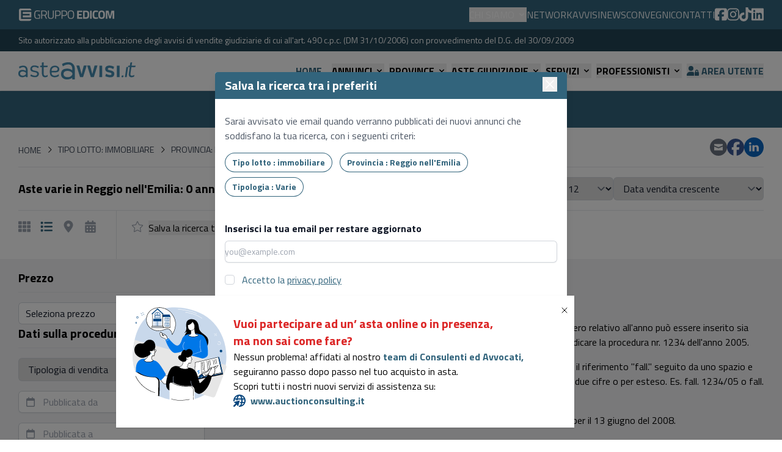

--- FILE ---
content_type: text/html; charset=UTF-8
request_url: https://www.asteavvisi.it/aste-immobiliari/varie/reggio-nellemilia
body_size: 74853
content:
<!DOCTYPE html>
<html lang="it"
       xmlns="http://www.w3.org/1999/xhtml" >
<head>
    <meta charset="utf-8"></meta>
    <meta name="viewport" content="width=device-width, initial-scale=1"></meta>
    <meta name="csrf-token" content="XGwjbHG064XdQxkX8pSACjM60HGSJ0fyDkEIcjhj"></meta>

    <link rel="canonical" href="https://www.asteannunci.it/aste-immobiliari/varie/reggio-nellemilia"></link>
    <link rel="icon" type="image/x-icon" href="/asteavvisi/favicon.ico"></link>

    <meta name="image" content="/asteavvisi/imgpsh_fullsize.jpg" />
<meta property="og:image" content="/asteavvisi/imgpsh_fullsize.jpg" />
<meta name="twitter:image" content="/asteavvisi/imgpsh_fullsize.jpg" />
<meta name="embedx:image" content="/asteavvisi/imgpsh_fullsize.jpg" />
<meta name="robots" content="noindex" />
<title>Aste varie in Reggio nell&#039;Emilia: 0 annunci | Asteavvisi.it</title>
<meta property="og:title" content="Aste varie in Reggio nell&#039;Emilia: 0 annunci" />
<meta name="twitter:title" content="Aste varie in Reggio nell&#039;Emilia: 0 annunci" />
<meta name="embedx:title" content="Aste varie in Reggio nell&#039;Emilia: 0 annunci" />
<meta name="description" content="Scopri tutte le aste varie online in Reggio nell&#039;Emilia e partecipa alle vendite giudiziarie: 0 aste attualmente in corso su Aste avvisi" />
<meta property="og:description" content="Scopri tutte le aste varie online in Reggio nell&#039;Emilia e partecipa alle vendite giudiziarie: 0 aste attualmente in corso su Aste avvisi" />
<meta name="twitter:description" content="Scopri tutte le aste varie online in Reggio nell&#039;Emilia e partecipa alle vendite giudiziarie: 0 aste attualmente in corso su Aste avvisi" />
<meta name="embedx:description" content="Scopri tutte le aste varie online in Reggio nell&#039;Emilia e partecipa alle vendite giudiziarie: 0 aste attualmente in corso su Aste avvisi" />

    <script type="text/javascript">
        var _iub = _iub || [];
        _iub.csConfiguration = JSON.parse('{\u0022siteId\u0022:268845,\u0022cookiePolicyId\u0022:790950,\u0022lang\u0022:\u0022it\u0022,\u0022banner\u0022:{\u0022acceptButtonCaptionColor\u0022:\u0022#32647C\u0022,\u0022acceptButtonColor\u0022:\u0022#ffffff\u0022,\u0022acceptButtonDisplay\u0022:true,\u0022backgroundColor\u0022:\u0022#32647c\u0022,\u0022closeButtonRejects\u0022:true,\u0022customizeButtonCaptionColor\u0022:\u0022white\u0022,\u0022customizeButtonColor\u0022:\u0022#477991\u0022,\u0022customizeButtonDisplay\u0022:true,\u0022explicitWithdrawal\u0022:true,\u0022listPurposes\u0022:true,\u0022position\u0022:\u0022bottom\u0022,\u0022rejectButtonCaptionColor\u0022:\u0022#32647C\u0022,\u0022rejectButtonColor\u0022:\u0022#FFFFFF\u0022,\u0022rejectButtonDisplay\u0022:true,\u0022showPurposesToggles\u0022:true,\u0022textColor\u0022:\u0022white\u0022}}')    </script>
    <script type="text/javascript" src="https://cs.iubenda.com/autoblocking/266979.js"></script>
    <script type="text/javascript" src="//cdn.iubenda.com/cs/iubenda_cs.js" charset="UTF-8" async="true"></script>
    <script
        src="https://www.google.com/recaptcha/enterprise.js?render=6LeESgcrAAAAAA-8w4QS_5boZHug8qAMhfykZ2qK"></script>

    <!-- Fonts -->
    <link rel="preconnect" href="https://fonts.googleapis.com"></link>
    <link rel="preconnect" href="https://fonts.gstatic.com" crossorigin=""></link>
    <link
        href="https://fonts.googleapis.com/css2?family=Titillium+Web:ital,wght@0,300;0,400;0,600;0,700;1,700&amp;display=swap"
        rel="stylesheet"></link>

    <!-- Google Tag Manager -->
    <script>(function (w, d, s, l, i) {
            w[l] = w[l] || [];
            w[l].push({
                'gtm.start':
                    new Date().getTime(), event: 'gtm.js'
            });
            var f = d.getElementsByTagName(s)[0],
                j = d.createElement(s), dl = l != 'dataLayer' ? '&amp;l=' + l : '';
            j.async = true;
            j.src =
                'https://www.googletagmanager.com/gtm.js?id=' + i + dl;
            f.parentNode.insertBefore(j, f);
        })(window, document, 'script', 'dataLayer', 'GTM-5384N89');</script>
    <!-- End Google Tag Manager -->

    <!-- Meta Pixel Code -->
    <script>
        !function (f, b, e, v, n, t, s) {
            if (f.fbq) return;
            n = f.fbq = function () {
                n.callMethod ?
                    n.callMethod.apply(n, arguments) : n.queue.push(arguments)
            };
            if (!f._fbq) f._fbq = n;
            n.push = n;
            n.loaded = !0;
            n.version = '2.0';
            n.queue = [];
            t = b.createElement(e);
            t.async = !0;
            t.src = v;
            s = b.getElementsByTagName(e)[0];
            s.parentNode.insertBefore(t, s)
        }(window, document, 'script',
            'https://connect.facebook.net/en_US/fbevents.js');
        fbq('init', '334642402725283');
        fbq('track', 'PageView');
    </script>
    <noscript><img height="1" width="1" style="display:none"
                   src="https://www.facebook.com/tr?id=334642402725283&amp;ev=PageView&amp;noscript=1"
        ></img></noscript>
    <!-- End Meta Pixel Code -->

    <!-- Google Tag Manager (noscript) -->
    <noscript>
        <iframe src="https://www.googletagmanager.com/ns.html?id=GTM-5384N89" height="0" width="0"
                style="display:none;visibility:hidden"></iframe>
    </noscript>
    <!-- End Google Tag Manager (noscript) -->
    <!-- Google tag (gtag.js) -->
    <script async="true"
            src="https://www.googletagmanager.com/gtag/js?id=G-4ST8RYEEER"></script>
    <script>
        window.dataLayer = window.dataLayer || [];

        function gtag() {
            dataLayer.push(arguments);
        }

        gtag('js', new Date());

        gtag('config', 'G-4ST8RYEEER');
    </script>

    <!-- Scripts -->
    <link rel="preload" as="style" href="https://www.asteavvisi.it/build/assets/app-D2RO-ou9.css" /><link rel="preload" as="style" href="https://www.asteavvisi.it/build/assets/mtr-immobiliare-DPIf8cY3.css" /><link rel="modulepreload" href="https://www.asteavvisi.it/build/assets/search-Bkq6GBL0.js" /><link rel="modulepreload" href="https://www.asteavvisi.it/build/assets/async-alpine.esm-C5ml_C94.js" /><link rel="modulepreload" href="https://www.asteavvisi.it/build/assets/bootstrap-DKF0sn-q.js" /><link rel="modulepreload" href="https://www.asteavvisi.it/build/assets/mtr-immobiliare-P0XoMygy.js" /><link rel="modulepreload" href="https://www.asteavvisi.it/build/assets/module.esm-CIMwf5AW.js" /><link rel="modulepreload" href="https://www.asteavvisi.it/build/assets/module.esm-DUd3sQ38.js" /><link rel="modulepreload" href="https://www.asteavvisi.it/build/assets/notify-handler-BuXcry_o.js" /><link rel="modulepreload" href="https://www.asteavvisi.it/build/assets/it-fQsEnWN8.js" /><link rel="modulepreload" href="https://www.asteavvisi.it/build/assets/_commonjsHelpers-Cpj98o6Y.js" /><link rel="stylesheet" href="https://www.asteavvisi.it/build/assets/app-D2RO-ou9.css" /><link rel="stylesheet" href="https://www.asteavvisi.it/build/assets/mtr-immobiliare-DPIf8cY3.css" /><script type="module" src="https://www.asteavvisi.it/build/assets/search-Bkq6GBL0.js"></script></head>

<body class="antialiased font-sans asteavvisi">
<div class="min-h-screen">
    <nav x-data="{ open: false, toFix: false, isHome: false }"
     class="bg-white border-b border-gray-100">
    <div x-show="open"
     class="relative z-50 lg:hidden"
     x-description="Off-canvas menu for mobile, show/hide based on off-canvas menu state."
     x-ref="dialog"
     aria-modal="true" x-cloak="true">

    <div x-show="open"
         x-transition:enter="transition-opacity ease-linear duration-300"
         x-transition:enter-start="opacity-0"
         x-transition:enter-end="opacity-100"
         x-transition:leave="transition-opacity ease-linear duration-300"
         x-transition:leave-start="opacity-100"
         x-transition:leave-end="opacity-0"
         x-description="Off-canvas menu backdrop, show/hide based on off-canvas menu state."
         class="fixed inset-0 bg-black bg-opacity-25"></div>

    <div class="fixed inset-0 z-50 flex">
        <div x-show="open"
             x-transition:enter="transition ease-in-out duration-300 transform"
             x-transition:enter-start="-translate-x-full"
             x-transition:enter-end="translate-x-0"
             x-transition:leave="transition ease-in-out duration-300 transform"
             x-transition:leave-start="translate-x-0"
             x-transition:leave-end="-translate-x-full"
             x-description="Off-canvas menu, show/hide based on off-canvas menu state."
             class="relative flex w-full max-w-xs flex-col overflow-y-auto bg-white pb-12 shadow-xl"
             x-on:click.away="open = false">
            <div class="flex justify-between px-4 pb-2 pt-5">
                <a href="/" title="Asteannunci">
                    <svg class="block h-9 w-48" xmlns="http://www.w3.org/2000/svg" xmlns:xlink="http://www.w3.org/1999/xlink" x="0px" y="0px"
     viewBox="0 0 1097 170" style="enable-background:new 0 0 1097 170;" xml:space="preserve">
<style type="text/css">

    .st0 {
        fill: #478EB2;
    }

</style>
    <g>
        <path class="st0" d="M1096.7,41.2c-0.3,0.2-0.8,0.3-0.8,0.5c-1.6,8.4-1.6,8.4-10.3,8.4c-7.5,0-15,0.5-22.5-0.2
		c-5.2-0.4-5.9,2.4-6.4,5.9c-2.7,18.6-5.5,37.2-7.9,55.8c-0.5,3.9-1,8.2,0.9,12c1.8,3.7,4.5,6.2,8.9,6.4c8.5,0.4,16.6-0.5,23.3-6.6
		c0.6-0.6,1.7-0.7,2.6-1c0.9,4.6-0.5,9-1.1,13.2c-0.7,4.5-6.3,5.5-9.9,6.6c-7.5,2.4-15.4,3.5-23.5,1.7
		c-12.5-2.8-16.4-11.6-17.1-21.8c-0.8-12,1.9-23.8,3.8-35.6c1.7-10.5,2.8-21.1,4.1-31.6c0.2-1.6,0.5-3.1,0.9-5
		c-4.2,0-8.4,0.2-12.5-0.1c-3.3-0.3-3,2.7-3.2,3.9c-1.6,10.5-2.8,21.1-4.2,31.6c-1.4,10.2-2.9,20.4-4.3,30.5
		c-1.2,8.3-2.6,16.5-3.5,24.8c-0.3,2.6-1,3.4-3.5,3.2c-1.6-0.2-3.3,0-5,0c-8.5,0-8.8,0-7.6-7.9c2.2-14.9,5.1-29.8,6.8-44.7
		c1.5-13,4-25.8,5.1-38.8c0.2-2.5,1.1-3.5,3.6-3.4s5-0.3,7.5,0.1c4.8,0.7,5.8-2,5.9-5.8c0.3-7.1,0.4-7.1,7.5-7.1
		c9.7,0,9.5,0,10.6-9.6c0.6-5.3,1.7-10.5,2-15.8c0.1-2.4,1.9-3.8,4.5-4.2c2.9-0.4,5.8-0.8,8.5-1.6c3.4-1.1,4.3,0.2,3.8,3.2
		c-1.2,8.1-2.1,16.3-3.7,24.3c-0.6,3.3,0.2,3.9,3.2,3.9c11.2-0.1,22.3,0,33.5,0C1096.7,37.9,1096.7,39.6,1096.7,41.2z"/>
        <path class="st0" d="M820.4,112c7.9,5,16.2,8.7,25.3,10.6c6.2,1.3,12.4,2.8,18.8,0.7c4.4-1.4,6.8-4.3,7.3-8.6
		c0.5-4-1.2-7.2-4.7-9.7c-5.4-3.8-11.8-4-17.8-5.4c-7-1.7-14.3-2.2-20.8-5.8c-8.8-4.9-14-11.8-15.6-21.8c-1.3-8.1-0.1-15.6,4.3-22.4
		c5.3-8.3,13.9-11.5,23.2-13.2c14.8-2.6,29.1,0,43.1,4.9c1.5,0.5,3,1.3,4.4,2c8.2,4,8.2,4,5.1,12.2c-1.1,3-2.8,5.8-3.5,8.9
		c-1,4.6-2.8,3.7-6,1.8c-10.3-6-21-10.8-33.4-9.9c-8.5,0.6-12.6,4.2-13,11.2c-0.4,5.8,3.1,8.7,11.7,10.4c10.4,2.1,21,4,30.6,8.3
		c15.7,7.1,21.5,18.8,17.1,35.3c-4.8,17.7-16.8,22.4-32.2,23.6c-15.9,1.3-30.9-2.9-45.7-8.1c-3.8-1.3-5.9-3-3.7-7.7
		C817.2,123.9,818.5,118,820.4,112z"/>
        <path class="st0" d="M591.4,115.8c3.1-12,6.1-22.9,8.6-33.9c3.2-14.3,7.3-28.3,11.1-42.5c0.8-3,2-4.4,5.6-4.2
		c6.5,0.4,13,0.2,19.5,0.1c2.6,0,3.3,0.2,2.3,3.3c-7.1,21.8-13.8,43.6-20.6,65.5c-3.7,11.8-7.4,23.7-11,35.5c-1,3.2-2.4,4.8-6.2,4.5
		c-6.1-0.4-12.3-0.3-18.5,0c-3.6,0.2-5.2-0.8-6.3-4.5c-7.1-23.4-14.5-46.7-21.9-70.1c-3.2-10.2-6.4-20.3-9.6-30.4
		c-0.8-2.5-0.7-4,2.7-3.8c6.5,0.2,13,0.1,19.5,0c2.6,0,3.9,0.6,4.8,3.5c5.4,17,9,34.5,13.6,51.7C587.2,98.5,589.1,106.7,591.4,115.8
		z"/>
        <path class="st0" d="M643.9,35.3c8.6,0,16.8,0,25.1,0c2.6,0,2.6,2,3,3.7c4.7,17.9,9.3,35.7,14,53.6c1.9,7.2,3.7,14.5,6.3,21.9
		c1.2-4.9,2.4-9.8,3.7-14.7c5.3-20.3,9.7-40.9,15.9-61c0.8-2.5,1.8-3.7,4.7-3.6c7.6,0.2,15.3,0.1,23.4,0.1
		c-4.2,13.3-8.2,26.2-12.3,39.2c-6.9,22.1-13.8,44.3-20.8,66.4c-0.6,1.9-1.4,3.3-4,3.2c-7-0.3-14-0.2-21,0c-3,0.1-4.2-0.9-5-3.7
		c-5.8-19-11.9-37.9-17.9-56.8C654,67.6,649,51.7,643.9,35.3z"/>
        <path class="st0" d="M176.4,113.6c1-5.2-3.9-9.7-9.5-12.1c-10-4.3-21-4.9-31.3-8c-14.3-4.3-20.7-9-23.2-24.2
		c-2.3-14.2,10-30.3,24.4-33.2c17.9-3.6,34.7-0.6,50.9,7c3.1,1.4,3.4,3,2.2,5.8c-1.5,3.3-1.9,8.2-4.5,9.7c-2.9,1.8-5.9-2.7-9.1-4.2
		c-11.8-5.6-23.7-8.6-36.6-4.4c-7.6,2.5-11.5,7.7-11.5,15.3c0,6.8,4.4,12.4,11.8,14.7c11.1,3.4,22.6,4.9,33.7,8.5
		c22.3,7.2,23.4,32.3,10.6,45.6c-6,6.3-14.2,9.3-23.5,10c-15.5,1.2-29.6-2.9-43.6-8.6c-2.8-1.1-5-2-3.3-6.2c1.3-3.3,1.2-8.5,3.7-9.9
		c2.5-1.5,6.2,2.5,9.5,3.8c9.8,3.9,19.7,7.7,30.5,6.9C168.5,129.3,176.7,124.4,176.4,113.6z"/>
        <path class="st0" d="M220.3,84.1c0-11.4-0.1-21,0.1-30.5c0-2.8-0.7-3.8-3.6-3.5c-1.8,0.2-3.7,0-5.5,0c-7,0-7,0-7-7
		c0-6.9,0-6.9,7.1-6.9c2,0,4-0.2,6,0c2.6,0.3,3-0.9,3-3.1c-0.1-7.4-0.1-14.8,0-22.2c0-1.3-0.7-3.1,1.5-3.5c4.3-0.9,8.5-2,12.8-2.7
		c2.6-0.4,1.6,1.9,1.7,3.1c0.1,8.2,0.2,16.5,0,24.7c-0.1,3.1,0.8,3.8,3.9,3.8c10.2-0.2,20.3,0.1,30.5-0.2c3.2-0.1,3.8,0.9,3.8,3.9
		c0,10.1,0.1,10.1-9.9,10.1c-8.2,0-16.3,0.1-24.5-0.1c-2.6,0-3.8,0.4-3.7,3.4c0.2,17.6-0.3,35.2,0.3,52.8c0.2,4.7,0.1,9.6,1.6,14.3
		c1.9,6,5.5,9.3,11.7,9.6c8.2,0.4,16-0.6,22-7c0.4-0.4,1.1-0.9,1.6-0.8c1.1,0.2,0.8,1.3,0.8,2c0,3.8,0,7.6,0,11.4
		c0,1.4-0.4,2.5-1.7,3.2c-10.5,5.8-21.5,7.9-33.3,4.5c-10-2.9-14.5-10.7-16.9-19.8C218.8,110.1,220.8,96.1,220.3,84.1z"/>
        <path class="st0" d="M757.9,89.6c0-16.5,0.1-32.9-0.1-49.4c0-3.2,0.8-4.2,4.1-4c6.3,0.3,12.6,0.2,19,0c2.4-0.1,3,0.7,3,3.1
		c-0.1,33.9-0.1,67.8,0,101.7c0,2.4-0.7,3.1-3.1,3c-6.3-0.2-12.7-0.2-19,0c-3.3,0.1-4.1-0.9-4.1-4.1
		C758,123.2,757.9,106.4,757.9,89.6z"/>
        <path class="st0" d="M920.8,90.1c0-16.6,0.1-33.2-0.1-49.9c0-3.2,0.8-4.2,4.1-4.1c6.3,0.3,12.6,0.2,19,0c2.4-0.1,3.1,0.7,3.1,3
		c-0.1,33.9-0.1,67.8,0,101.7c0,2.3-0.6,3.1-3.1,3c-6.3-0.2-12.7-0.2-19,0c-3.3,0.1-4.1-0.9-4.1-4.1
		C920.9,123.4,920.8,106.8,920.8,90.1z"/>
        <path class="st0" d="M973.4,145c-6,0-7.5-1.6-7.7-7.3c-0.3-7.1,3.6-9.8,9.9-10.4c5-0.5,8.1,2.8,8.1,7.7
		C983.8,141.4,980.1,145,973.4,145z"/>
        <path class="st0" d="M528.2,66.1c0-6.3-0.7-12.3-2.1-18.3C519.7,21,498.7,5.1,471.5,4.7c-9.1-0.1-18.1-0.1-27,2
		c-11.3,2.6-22.4,5.8-32.4,11.8c-2.6,1.6-3.5,3.2-2.3,6.4c1.7,4.6,3.7,9.2,5,13.9c1,3.8,1.9,4.3,5.2,2.1
		c15.3-10.6,32.1-16.6,51.1-15.4c9.6,0.6,18.5,3.5,24.5,11.1c10.1,12.7,8.9,27.8,8.2,43c-12.7-10.5-27.3-14.7-42.9-15.6
		c-9.2-0.5-18.3,0.7-27.2,3c-13,3.4-24,9.7-29.5,22.7c-5.1,11.9-6.5,24.3-3.8,36.9c2,9.4,6.2,18.1,13.6,24.4
		c17.5,14.9,38.2,16.6,59.9,12.3c10.8-2.1,20.5-7.1,30.2-14.1c0,4.8,0.2,8.4-0.1,12.2c-0.1,2.7,0.5,3.7,3.5,3.6
		c5.3-0.3,10.7-0.3,16,0c3.7,0.2,4.7-0.7,4.7-4.5C528.1,129,528.1,97.6,528.2,66.1z M499.8,127.8c-7.5,7.5-16.2,13.2-26.7,15.6
		c-3.6,1-7.2,0.3-9.5,0.5c-9.7,0.4-17.9-0.5-25.5-4.4c-13.7-7-16.7-19.2-14.4-32.2c2.3-12.6,11.5-18.3,22.8-20.5
		c17.9-3.5,34.8-0.7,50.2,9.6C507.3,103.6,508.9,118.7,499.8,127.8z"/>
        <path class="st0" d="M86.3,69.6c-2.1-18.7-14.7-31.2-33.8-33.2c-12-1.2-23.7,0.9-35.1,4.9C6.2,45.2,5.8,46.1,9.4,57
		c0.3,0.9,0.7,1.8,1,2.7c0.7,2.3,1.4,2.7,3.8,1.2c11.2-7.1,23.1-11.8,36.9-9.8c8.5,1.2,14.2,5.8,17.5,13.8c2.8,6.7,1.3,13.4,2,21
		c-2.7-1.6-4.6-2.8-6.5-4c-11.2-6-23.3-6.3-35.4-5c-6.8,0.8-13.5,3.1-18.8,7.9C-0.2,94-0.4,106,0.7,118.2c0.7,6.5,4.1,12.3,8.9,16.5
		c11.5,10.2,25.4,11.3,40,8.7c7.6-1.3,14.1-5,20.6-8.9c0.4,9.6,0.4,9.6,9.7,9.6c1.3,0,2.7-0.2,4,0c2.9,0.4,3.6-0.9,3.5-3.6
		C86.8,116.8,88.8,93.2,86.3,69.6z M69,118.1c-7.2,7.1-15.6,12.3-26.5,12.1c-5.9-0.1-11.5-1.1-16.8-3.9c-6.7-3.5-10.3-9.7-9.2-18.4
		c0.8-6.8,4.2-11.8,11.4-14.5c14.8-5.5,27.8-1.9,40.1,6.5C72.2,102.8,72.9,114.3,69,118.1z"/>
        <path class="st0" d="M377.7,116.6c-11.7,9.2-24.7,14.6-39.9,13.6c-14.2-1-28-8.6-26.7-26.6c0.2-3,0.6-4.2,4-4.2
		c13.2,0,26.5,0.6,39.7-0.9c8.4-1,16.4-3.3,22.2-9.5c9.5-10.1,9-31.4-3-41.5c-13.5-11.4-29.2-13.8-46.1-9.5
		c-16.7,4.2-27.3,15.6-31,31.3c-3.5,15.3-3.3,31.4,0.1,47c2.7,12.8,11.3,21.1,23.6,25.3c16.7,5.8,33.2,4.1,49.2-2.9
		c4.1-1.8,8.9-3.2,9.3-8.7c0.3-4.5,0.1-9,0.1-13.5C378.3,116.5,377.9,116.4,377.7,116.6z M349.1,51c8.1,1.9,14.8,4.3,17.5,12.9
		c2.3,7.4-0.8,17.3-10.4,20.2c-8.4,2.4-16.7,0.9-23.7,1.6c-6.9,0-12.6-0.1-18.2,0.1c-2.4,0.1-3-0.7-3.1-3
		C310.3,61.6,330.5,46.6,349.1,51z"/>
    </g>
</svg>
                        </a>
                <button type="button"
                        class="inline-flex items-center justify-center rounded-md p-2 text-gray-400"
                        x-on:click="open = false">
                    <span class="sr-only">
                        Chiudi menu
                    </span>
                    <svg class="h-6 w-6" fill="none" viewBox="0 0 24 24" stroke-width="1.5" stroke="currentColor" aria-hidden="true">
    <path stroke-linecap="round" stroke-linejoin="round" d="M6 18L18 6M6 6l12 12"></path>
</svg>
                </button>
            </div>

            <!-- Links -->
            <div class="mt-2">
                <div id="tabs-1-panel-1" class="space-y-12 px-4 pb-6 pt-10" aria-labelledby="tabs-1-tab-1">
                    <div class="grid grid-cols-1 items-start gap-x-6 gap-y-10"
                         x-data="{
                            show_chi_siamo: false,
                            show_servizi: false,
                            show_aste_giudiziarie: false,
                            show_pubblicazione: false,
                            show_annunci: false,
                            show_province: false,
                            toggle(id) {
                                this[id] = !this[id]
                                for( const el of ['show_chi_siamo','show_servizi','show_aste_giudiziarie','show_pubblicazione', 'show_annunci', 'show_province']){
                                    if(el !== id) this[el] = false
                                }
                            }
                        }">
                        <div class="grid grid-cols-1 gap-x-6 gap-y-2">
                            <div>
                                <button x-on:click="toggle('show_chi_siamo')"
                                        class="text-lg font-bold text-gray-900 mb-4 flex items-center">
                                    Chi siamo
                                    <svg class="w-4 ml-2" xmlns="http://www.w3.org/2000/svg" viewBox="0 0 20 20">
    <path fill-rule="evenodd" d="M5.293 7.293a1 1 0 011.414 0L10 10.586l3.293-3.293a1 1 0 111.414 1.414l-4 4a1 1 0 01-1.414 0l-4-4a1 1 0 010-1.414z" clip-rule="evenodd" />
</svg>
                                </button>
                                <ul x-show="show_chi_siamo" x-collapse="true" role="list" class="space-y-4 mb-2">
                                    <li class="flex">
                                        <a target="_blank" href="https://www.gruppoedicomfinance.it/#company"
                                           class="text-gray-500">
                                            Gruppo Edicom
                                        </a>
                                    </li>
                                    <li class="flex">
                                        <a target="_blank" href="https://www.gruppoedicomfinance.it/societa/storia"
                                           class="text-gray-500">
                                            Storia
                                        </a>
                                    </li>
                                    <li class="flex">
                                        <a target="_blank" href="https://www.gruppoedicomfinance.it/societa/sedi"
                                           class="text-gray-500">
                                            Presenza sul territorio
                                        </a>
                                    </li>
                                    <li class="flex">
                                        <a target="_blank" href="https://www.gruppoedicomfinance.it/societa/team"
                                           class="text-gray-500">
                                            Team
                                        </a>
                                    </li>
                                    <li class="flex">
                                        <a target="_blank" href="https://www.gruppoedicomfinance.it/societa/candidati"
                                           class="text-gray-500">
                                            Lavora con noi
                                        </a>
                                    </li>
                                </ul>
                            </div>


                            <div>
                                <button x-on:click="toggle('show_annunci')"
                                        class="text-lg font-bold text-gray-900 mb-4 flex items-center">
                                    Annunci
                                    <svg class="w-4 ml-2" xmlns="http://www.w3.org/2000/svg" viewBox="0 0 20 20">
    <path fill-rule="evenodd" d="M5.293 7.293a1 1 0 011.414 0L10 10.586l3.293-3.293a1 1 0 111.414 1.414l-4 4a1 1 0 01-1.414 0l-4-4a1 1 0 010-1.414z" clip-rule="evenodd" />
</svg>
                                </button>
                                <ul x-show="show_annunci" x-collapse="true" role="list" class="space-y-6 mb-2">
                                    <li class="flex">
                                        <a href="https://www.asteavvisi.it/aste-immobiliari"
                                           class="text-gray-500">
                                            Aste immobiliari
                                        </a>
                                    </li>
                                    <li class="flex">
                                        <a href="https://www.asteavvisi.it/aste-mobili"
                                           class="text-gray-500">
                                            Aste mobili
                                        </a>
                                    </li>
                                    <li class="flex">
                                        <a href="https://www.asteavvisi.it/aste-beni-immateriali"
                                           class="text-gray-500">
                                            Aste beni immateriali
                                        </a>
                                    </li>
                                    <li class="flex">
                                        <a href="https://www.asteavvisi.it/aste-immobiliari/case"
                                           class="text-gray-500">
                                            Case all'asta
                                        </a>
                                    </li>
                                    <li class="flex">
                                        <a href="https://www.asteavvisi.it/aste-mobili/auto-ricambi-e-accessori"
                                           class="text-gray-500">
                                            Aste automobili
                                        </a>
                                    </li>
                                    <li class="flex">
                                        <a href="https://www.asteavvisi.it/aste"
                                           class="text-gray-500">
                                            Tutte le aste
                                        </a>
                                    </li>
                                </ul>
                            </div>
                            <div>
                                <button x-on:click="toggle('show_province')"
                                        class="text-lg font-bold text-gray-900 mb-4 flex items-center">
                                    Province
                                    <svg class="w-4 ml-2" xmlns="http://www.w3.org/2000/svg" viewBox="0 0 20 20">
    <path fill-rule="evenodd" d="M5.293 7.293a1 1 0 011.414 0L10 10.586l3.293-3.293a1 1 0 111.414 1.414l-4 4a1 1 0 01-1.414 0l-4-4a1 1 0 010-1.414z" clip-rule="evenodd" />
</svg>
                                </button>
                                <ul x-show="show_province" x-collapse="true" role="list" class="space-y-6 mb-2">
                                    <li class="flex">
                                        <a href="https://www.asteavvisi.it/aste-immobiliari/lombardia/milano"
                                           class="text-gray-500">
                                            Milano
                                        </a>
                                    </li>
                                    <li class="flex">
                                        <a href="https://www.asteavvisi.it/aste-immobiliari/lazio/roma"
                                           class="text-gray-500">
                                            Roma
                                        </a>
                                    </li>
                                    <li class="flex">
                                        <a href="https://www.asteavvisi.it/aste-immobiliari/veneto/venezia"
                                           class="text-gray-500">
                                            Venezia
                                        </a>
                                    </li>
                                    <li class="flex">
                                        <a href="https://www.asteavvisi.it/aste-immobiliari/lombardia/bergamo"
                                           class="text-gray-500">
                                            Bergamo
                                        </a>
                                    </li>
                                    <li class="flex">
                                        <a href="https://www.asteavvisi.it/aste-immobiliari/sicilia/catania"
                                           class="text-gray-500">
                                            Catania
                                        </a>
                                    </li>
                                    <li class="flex">
                                        <a href="https://www.asteavvisi.it/aste-immobiliari"
                                           class="text-gray-500">
                                            Scegli una provincia
                                        </a>
                                    </li>
                                </ul>
                            </div>

                            <div>
                                <button x-on:click="toggle('show_aste_giudiziarie')"
                                        class="text-lg font-bold text-gray-900 mb-4 flex items-center">
                                    Aste giudiziarie
                                    <svg class="w-4 ml-2" xmlns="http://www.w3.org/2000/svg" viewBox="0 0 20 20">
    <path fill-rule="evenodd" d="M5.293 7.293a1 1 0 011.414 0L10 10.586l3.293-3.293a1 1 0 111.414 1.414l-4 4a1 1 0 01-1.414 0l-4-4a1 1 0 010-1.414z" clip-rule="evenodd" />
</svg>
                                </button>
                                <ul x-show="show_aste_giudiziarie" x-collapse="true" role="list" class="space-y-4 mb-2">
                                    <li class="flex">
                                        <a href="https://www.asteavvisi.it/aste-giudiziarie/cosa-sono-le-aste-giudiziarie" class="text-gray-500">
                                            Cosa sono le aste giudiziarie
                                        </a>
                                    </li>
                                    <li class="flex">
                                        <a href="https://www.asteavvisi.it/aste-giudiziarie/normativa-di-riferimento" class="text-gray-500">
                                            Normativa di riferimento
                                        </a>
                                    </li>
                                    <li class="flex">
                                        <a href="https://www.asteavvisi.it/aste-giudiziarie/come-partecipare" class="text-gray-500">
                                            Come partecipare
                                        </a>
                                    </li>
                                    <li class="flex">
                                        <a href="https://www.asteavvisi.it/aste-giudiziarie/come-visionare" class="text-gray-500">
                                            Come visionare
                                        </a>
                                    </li>
                                    <li class="flex">
                                        <a href="https://www.asteavvisi.it/aste-giudiziarie/mutuo-aste" class="text-gray-500">
                                            Mutuo aste
                                        </a>
                                    </li>
                                    <li class="flex">
                                        <a href="https://www.asteavvisi.it/aste-giudiziarie" class="text-gray-500">
                                            Scegli un tribunale
                                        </a>
                                    </li>
                                </ul>
                            </div>
                            <div>
                                <button x-on:click="toggle('show_servizi')"
                                        class="text-lg font-bold text-gray-900 mb-4 flex items-center">
                                    Servizi
                                    <svg class="w-4 ml-2" xmlns="http://www.w3.org/2000/svg" viewBox="0 0 20 20">
    <path fill-rule="evenodd" d="M5.293 7.293a1 1 0 011.414 0L10 10.586l3.293-3.293a1 1 0 111.414 1.414l-4 4a1 1 0 01-1.414 0l-4-4a1 1 0 010-1.414z" clip-rule="evenodd" />
</svg>
                                </button>
                                <ul x-show="show_servizi" x-collapse="true" role="list" class="space-y-4 mb-2">
                                    <li class="flex">
                                        <a href="https://www.asteavvisi.it/servizi/pubblicita-legale" class="text-gray-500">
                                            Pubblicità legale
                                        </a>
                                    </li>
                                    <li class="flex">
                                        <a href="https://www.asteavvisi.it/servizi/aste-telematiche" class="text-gray-500">
                                            Aste telematiche
                                        </a>
                                    </li>
                                    <li class="flex">
                                        <a href="https://www.asteavvisi.it/servizi/soggetto-specializzato-107-lf" class="text-gray-500">
                                            Soggetto specializzato art.107 L.F.
                                        </a>
                                    </li>
                                    <li class="flex">
                                        <a href="https://www.asteavvisi.it/servizi/efisystem" class="text-gray-500">
                                            Efi System
                                        </a>
                                    </li>
                                    <li class="flex">
                                        <a href="https://www.asteavvisi.it/rivista" class="text-gray-500">
                                            Rivista Aste Giudiziarie
                                        </a>
                                    </li>
                                    <li class="flex">
                                        <a href="https://www.asteavvisi.it/servizi/supporto-uffici-giudiziari" class="text-gray-500">
                                            Supporto uffici giudiziari
                                        </a>
                                    </li>
                                </ul>
                            </div>
                            <div>
                                <button x-on:click="toggle('show_pubblicazione')"
                                        class="text-lg font-bold text-gray-900 mb-4 flex items-center">
                                    Professionisti
                                    <svg class="w-4 ml-2" xmlns="http://www.w3.org/2000/svg" viewBox="0 0 20 20">
    <path fill-rule="evenodd" d="M5.293 7.293a1 1 0 011.414 0L10 10.586l3.293-3.293a1 1 0 111.414 1.414l-4 4a1 1 0 01-1.414 0l-4-4a1 1 0 010-1.414z" clip-rule="evenodd" />
</svg>
                                </button>
                                <ul x-show="show_pubblicazione" x-collapse="true" role="list" class="space-y-6 mb-2">
                                    <li class="flex">
                                        <a href="https://www.asteavvisi.it/pubblicazione/modalita-richiesta" class="text-gray-500">
                                            Modalità di richiesta
                                        </a>
                                    </li>
                                    <li class="flex">
                                        <a href="https://www.asteavvisi.it/pubblicazione/giustificativi" class="text-gray-500">
                                            Giustificativi online
                                        </a>
                                    </li>
                                    <li class="flex">
                                        <a href="https://www.asteavvisi.it/pubblicazione/invio-telematico" class="text-gray-500">
                                            Invio telematico
                                        </a>
                                    </li>
                                    <li class="flex">
                                        <a href="https://www.asteavvisi.it/pubblicazione/assistenza-alla-pubblicazione" class="text-gray-500">
                                            Assistenza alla pubblicazione
                                        </a>
                                    </li>
                                </ul>
                            </div>
                            <div>
                                <a href="/avvisi"
                                   class="text-lg font-bold text-gray-900 mb-4 flex items-center">
                                    Avvisi
                                </a>
                            </div>

                            <div>
                                <a href="/news"
                                   class="text-lg font-bold text-gray-900 mb-4 flex items-center">
                                    News
                                </a>
                            </div>
                            <div>
                                <a href="/convegni"
                                   class="text-lg font-bold text-gray-900 mb-4 flex items-center">
                                    Convegni
                                </a>
                            </div>
                        </div>
                    </div>
                </div>
            </div>
                            <div class="space-y-6 border-t border-gray-200 px-4 py-6">
                    <div class="flow-root">
                        <a href="https://www.asteavvisi.it/auth/register"
                           class="-m-2 p-2 font-bold text-lg text-gray-900 flex items-center">
                            <svg class="fill-black h-4 mr-2" xmlns="http://www.w3.org/2000/svg" viewBox="0 0 448 512">
    <path
        d="M224 256A128 128 0 1 0 224 0a128 128 0 1 0 0 256zm-45.7 48C79.8 304 0 383.8 0 482.3C0 498.7 13.3 512 29.7 512l388.6 0c16.4 0 29.7-13.3 29.7-29.7C448 383.8 368.2 304 269.7 304l-91.4 0z"/>
</svg>
                            Crea un account
                        </a>
                    </div>
                    <div class="flow-root">
                        <button type="button" class="-m-2 p-2 font-bold text-lg text-gray-900 flex items-center"
                                x-on:click.prevent="$dispatch('open-modal', 'login-modal-mobile');">
                            <svg class="fill-black h-4 mr-2" xmlns="http://www.w3.org/2000/svg" viewBox="0 0 640 512">
    <path d="M224 256A128 128 0 1 0 224 0a128 128 0 1 0 0 256zm-45.7 48C79.8 304 0 383.8 0 482.3C0 498.7 13.3 512 29.7 512H392.6c-5.4-9.4-8.6-20.3-8.6-32V352c0-2.1 .1-4.2 .3-6.3c-31-26-71-41.7-114.6-41.7H178.3zM528 240c17.7 0 32 14.3 32 32v48H496V272c0-17.7 14.3-32 32-32zm-80 32v48c-17.7 0-32 14.3-32 32V480c0 17.7 14.3 32 32 32H608c17.7 0 32-14.3 32-32V352c0-17.7-14.3-32-32-32V272c0-44.2-35.8-80-80-80s-80 35.8-80 80z"/>
</svg>
Accedi
                        </button>
                        <div
    x-data="{
        show: false,
        focusables() {
            // All focusable element types...
            let selector = 'a, button, input:not([type=\'hidden\']), textarea, select, details, [tabindex]:not([tabindex=\'-1\'])'
            return [...$el.querySelectorAll(selector)]
                // All non-disabled elements...
                .filter(el => ! el.hasAttribute('disabled'))
        },
        firstFocusable() { return this.focusables()[0] },
        lastFocusable() { return this.focusables().slice(-1)[0] },
        nextFocusable() { return this.focusables()[this.nextFocusableIndex()] || this.firstFocusable() },
        prevFocusable() { return this.focusables()[this.prevFocusableIndex()] || this.lastFocusable() },
        nextFocusableIndex() { return (this.focusables().indexOf(document.activeElement) + 1) % (this.focusables().length + 1) },
        prevFocusableIndex() { return Math.max(0, this.focusables().indexOf(document.activeElement)) -1 },
    }"
    x-init="$watch('show', value => {
        if (value) {
            document.body.classList.add('overflow-y-hidden');
            
        } else {
            document.body.classList.remove('overflow-y-hidden');
        }
    })"
    x-on:open-modal.window="$event.detail == 'login-modal-mobile' ? show = true : null"
    x-on:close-modal.window="$event.detail == 'login-modal-mobile' ? show = false : null"
    x-on:close.stop="show = false"
    x-on:keydown.escape.window="show = false"
    x-on:keydown.tab.prevent="$event.shiftKey || nextFocusable().focus()"
    x-on:keydown.shift.tab.prevent="prevFocusable().focus()"
    x-show="show"
    class="fixed inset-0 overflow-y-auto px-4 py-6 sm:px-0 z-50"
    style="display: none;"
>
    <div
        x-show="show"
        class="fixed inset-0 transform transition-all"
        x-on:click="show = false"
        x-transition:enter="ease-out duration-300"
        x-transition:enter-start="opacity-0"
        x-transition:enter-end="opacity-100"
        x-transition:leave="ease-in duration-200"
        x-transition:leave-start="opacity-100"
        x-transition:leave-end="opacity-0"
    >
        <div class="absolute inset-0 bg-gray-500 opacity-75"></div>
    </div>

    <div
        x-show="show"
        class="mb-6 bg-white rounded overflow-hidden shadow-xl transform transition-all sm:w-full sm:max-w-lg sm:mx-auto mt-32"
        x-transition:enter="ease-out duration-300"
        x-transition:enter-start="opacity-0 translate-y-4 sm:translate-y-0 sm:scale-95"
        x-transition:enter-end="opacity-100 translate-y-0 sm:scale-100"
        x-transition:leave="ease-in duration-200"
        x-transition:leave-start="opacity-100 translate-y-0 sm:scale-100"
        x-transition:leave-end="opacity-0 translate-y-4 sm:translate-y-0 sm:scale-95"
    >
        <nav class="-mb-px grid grid-flow-col justify-stretch text-xs md:text-base border-b"
                                 aria-label="Tabs">
                                <div class="text-center bg-white">
                                    <button type="button"
                                            class="border-transparent block inline-flex items-center border-b-2 p-4 md:py-2 md:px-4 text-black">
                                        <span class="font-normal">Accedi</span>
                                    </button>
                                </div>
                                <div class="text-center bg-primary-800">
                                    <a
                                        href="https://www.asteavvisi.it/auth/register"
                                        target="_blank"
                                        class="border-transparent block md:inline-flex items-center border-b-2 p-4 md:py-2 md:px-4 text-white normal-case">
                                        <span class="font-normal">Registrati</span>
                                    </a>
                                </div>
                            </nav>
                            <div class="font-normal normal-case pt-6 px-6">
                                <div class="flex flex-col gap-y-4" x-data="{expanded: false}">
                                    <form class="flex flex-col gap-y-4" method="POST"
                                          action="https://www.asteavvisi.it/login">
                                        <input type="hidden" name="_token" value="XGwjbHG064XdQxkX8pSACjM60HGSJ0fyDkEIcjhj"></input>
                                        <div>
                                            <label class="block font-medium text-gray-700" for="email">
    Email
</label>
                                            <input  class="border-gray-300 focus:border-blue-200 focus:ring-blue-200 rounded-md mt-1 block w-full" id="email_mobile" name="email" type="email" placeholder="Inserisci il tuo indirizzo email" value="" required="required" autocomplete="username" ></input>
                                                                                    </div>

                                        <div>
                                            <label class="block font-medium text-gray-700" for="password">
    Password
</label>
                                            <input  class="border-gray-300 focus:border-blue-200 focus:ring-blue-200 rounded-md mt-1 block w-full" id="password_mobile" name="password" type="password" placeholder="Inserisci la password" value="" required="required" autocomplete="username" ></input>
                                                                                    </div>
                                        <div class="flex flex-col justify-between">
                                            <div class="flex justify-between">
                                                <button type="button" x-on:click="expanded = !expanded">Hai
                                                    dimenticato la password?
                                                </button>
                                                <button type="submit"
                                                        class="bg-primary-800 font-bold fill-white text-white rounded inline-flex justify-center items-center py-2 px-4 uppercase">
                                                    Accedi
                                                </button>
                                            </div>
                                        </div>
                                    </form>
                                    <div x-show="expanded" x-collapse="true">
                                        <form method="POST" action="https://www.asteavvisi.it/forgot-password">
                                            <input type="hidden" name="_token"
                                                   value="XGwjbHG064XdQxkX8pSACjM60HGSJ0fyDkEIcjhj"></input>
                                            <div>
                                                <label for="email_recovery"
                                                       class="block text-sm font-bold leading-6 text-gray-900">Recupera
                                                    password</label>
                                                <div class="flex gap-x-2 mt-2">
                                                    <input type="email" name="email" id="email_recovery_mobile"
                                                           class="block w-full rounded-md border-0 py-1.5 text-gray-900 shadow-sm ring-1 ring-inset ring-gray-300 placeholder:text-gray-400 focus:ring-2 focus:ring-inset focus:ring-blue-200 sm:text-sm sm:leading-6"
                                                           placeholder="Inserisci il tuo indirizzo email"></input>
                                                    <button type="submit"
                                                            class="bg-primary-800 font-bold fill-white text-white rounded inline-flex justify-center items-center py-2 px-4 uppercase w-32">
                                                        Recupera
                                                    </button>
                                                </div>
                                            </div>
                                        </form>
                                    </div>
                                    <div class="flex flex-col mb-8">
                                        <a href="http://upload.asteannunci.it/"
                                           title="Sei un professionista? Clicca qui" class="font-bold">
                                            Sei un professionista? Clicca qui
                                        </a>
                                        <a href="/auth/authority" class=""
                                           title="Clicca qui per accedere come autorità giudiziaria">
                                            Clicca qui per accedere come autorità giudiziaria
                                        </a>
                                    </div>
                                </div>
                            </div>
                            <a href="https://www.asteavvisi.it/social">
                                <div
                                    class="bg-[#db4437] font-normal normal-case text-white flex items-center px-12 py-3">
                                    <div>
                                        <svg aria-hidden="true" focusable="false" data-icon="google" role="img"
                                             xmlns="http://www.w3.org/2000/svg" viewBox="0 0 488 512"
                                             class="h-4 w-4 mr-2">
                                            <path fill="currentColor"
                                                  d="M488 261.8C488 403.3 391.1 504 248 504 110.8 504 0 393.2 0 256S110.8 8 248 8c66.8 0 123 24.5 166.3 64.9l-67.5 64.9C258.5 52.6 94.3 116.6 94.3 256c0 86.5 69.1 156.6 153.7 156.6 98.2 0 135-70.4 140.8-106.9H248v-85.3h236.1c2.3 12.7 3.9 24.9 3.9 41.4z"
                                                  class=""></path>
                                        </svg>
                                    </div>
                                    <div>Accedi con <span class="font-bold">Google</span></div>
                                </div>
                            </a>
    </div>
</div>
                    </div>
                </div>
                                    <div class="mt-16 flex justify-center space-x-8">
                <div>
                    <a title="Asteannunci su Facebook" href="https://www.facebook.com/asteannunci.it/"
                       target="_blank">
                        <svg class="w-5 fill-primary-800" xmlns="http://www.w3.org/2000/svg" viewBox="0 0 448 512"><path d="M64 32C28.7 32 0 60.7 0 96V416c0 35.3 28.7 64 64 64h98.2V334.2H109.4V256h52.8V222.3c0-87.1 39.4-127.5 125-127.5c16.2 0 44.2 3.2 55.7 6.4V172c-6-.6-16.5-1-29.6-1c-42 0-58.2 15.9-58.2 57.2V256h83.6l-14.4 78.2H255V480H384c35.3 0 64-28.7 64-64V96c0-35.3-28.7-64-64-64H64z"/></svg>
                    </a>
                </div>
                <div>
                    <a title="Asteannunci su Instagram" href="https://www.instagram.com/aste.annunci/"
                       target="_blank">
                        <svg class="w-5 fill-primary-800" xmlns="http://www.w3.org/2000/svg" viewBox="0 0 448 512"><path d="M224.1 141c-63.6 0-114.9 51.3-114.9 114.9s51.3 114.9 114.9 114.9S339 319.5 339 255.9 287.7 141 224.1 141zm0 189.6c-41.1 0-74.7-33.5-74.7-74.7s33.5-74.7 74.7-74.7 74.7 33.5 74.7 74.7-33.6 74.7-74.7 74.7zm146.4-194.3c0 14.9-12 26.8-26.8 26.8-14.9 0-26.8-12-26.8-26.8s12-26.8 26.8-26.8 26.8 12 26.8 26.8zm76.1 27.2c-1.7-35.9-9.9-67.7-36.2-93.9-26.2-26.2-58-34.4-93.9-36.2-37-2.1-147.9-2.1-184.9 0-35.8 1.7-67.6 9.9-93.9 36.1s-34.4 58-36.2 93.9c-2.1 37-2.1 147.9 0 184.9 1.7 35.9 9.9 67.7 36.2 93.9s58 34.4 93.9 36.2c37 2.1 147.9 2.1 184.9 0 35.9-1.7 67.7-9.9 93.9-36.2 26.2-26.2 34.4-58 36.2-93.9 2.1-37 2.1-147.8 0-184.8zM398.8 388c-7.8 19.6-22.9 34.7-42.6 42.6-29.5 11.7-99.5 9-132.1 9s-102.7 2.6-132.1-9c-19.6-7.8-34.7-22.9-42.6-42.6-11.7-29.5-9-99.5-9-132.1s-2.6-102.7 9-132.1c7.8-19.6 22.9-34.7 42.6-42.6 29.5-11.7 99.5-9 132.1-9s102.7-2.6 132.1 9c19.6 7.8 34.7 22.9 42.6 42.6 11.7 29.5 9 99.5 9 132.1s2.7 102.7-9 132.1z"/></svg>
                    </a>
                </div>
                <div>
                    <a title="Asteannunci su TikTok" href="https://www.tiktok.com/@gruppoedicom/" target="_blank">
                        <svg class="w-5 fill-primary-800" xmlns="http://www.w3.org/2000/svg" viewBox="0 0 448 512">
    <!--!Font Awesome Free 6.6.0 by @fontawesome - https://fontawesome.com License - https://fontawesome.com/license/free Copyright 2024 Fonticons, Inc.-->
    <path
        d="M448 209.9a210.1 210.1 0 0 1 -122.8-39.3V349.4A162.6 162.6 0 1 1 185 188.3V278.2a74.6 74.6 0 1 0 52.2 71.2V0l88 0a121.2 121.2 0 0 0 1.9 22.2h0A122.2 122.2 0 0 0 381 102.4a121.4 121.4 0 0 0 67 20.1z"/>
</svg>
                    </a>
                </div>
                <div>
                    <a title="Asteannunci su Linkedin" href="https://it.linkedin.com/company/gruppo-edicom-spa"
                       target="_blank">
                        <svg class="w-5 fill-primary-800" xmlns="http://www.w3.org/2000/svg" viewBox="0 0 448 512"><path d="M416 32H31.9C14.3 32 0 46.5 0 64.3v383.4C0 465.5 14.3 480 31.9 480H416c17.6 0 32-14.5 32-32.3V64.3c0-17.8-14.4-32.3-32-32.3zM135.4 416H69V202.2h66.5V416zm-33.2-243c-21.3 0-38.5-17.3-38.5-38.5S80.9 96 102.2 96c21.2 0 38.5 17.3 38.5 38.5 0 21.3-17.2 38.5-38.5 38.5zm282.1 243h-66.4V312c0-24.8-.5-56.7-34.5-56.7-34.6 0-39.9 27-39.9 54.9V416h-66.4V202.2h63.7v29.2h.9c8.9-16.8 30.6-34.5 62.9-34.5 67.2 0 79.7 44.3 79.7 101.9V416z"/></svg>
                    </a>
                </div>
            </div>
        </div>
    </div>
</div>

    <header class="relative z-10">
        <nav aria-label="Top" :class="{'pb-16': toFix}">
            <!-- Top navigation -->
            <div class="hidden sm:block">
    <div class="bg-primary-800">
        <div class="container py-3">
            <div class="flex justify-between">
                <a href="https://www.gruppoedicomfinance.it/" rel="noopener" target="_blank" title="Gruppo edicom">
                    <svg class="h-6 w-auto fill-white" xmlns="http://www.w3.org/2000/svg" viewBox="0 0 374.4 56.9">
    <g>
        <g>
            <path d="M10.6,45V11.9h39.9v-0.6c0-3.8-3.1-6.8-6.8-6.8H9.2c-3.8,0-6.8,3.1-6.8,6.8v34.4c0,3.8,3.1,6.8,6.8,6.8h34.4c3.8,0,6.8-3.1,6.8-6.8V45H10.6z"></path>
            <polygon points="17.3,31.2 17.3,39.2 50.5,39.2 50.5,17.7 17.3,17.7 17.3,25.5 43.8,25.5 43.8,31.2"></polygon>
        </g>
        <g>
            <path d="M75.6,31.2V28h8.8v15.7c-3.9,0.7-7.3,1.1-10.4,1.1c-4.6,0-7.9-1.3-9.7-4c-1.8-2.7-2.7-6.8-2.7-12.4s0.9-9.7,2.7-12.4c1.8-2.7,5-4,9.6-4c2.9,0,5.8,0.3,8.9,0.9l1.6,0.3l-0.1,3c-3.8-0.6-7.1-1-9.9-1c-3.5,0-5.9,1-7.2,3.1s-1.8,5.4-1.8,10.2c0,4.8,0.6,8.2,1.8,10.2s3.6,3.1,7.1,3.1c2.2,0,4.4-0.2,6.6-0.6v-9.8H75.6z"></path>
            <path d="M92.6,32.1v12.2h-3.6V12.4h11.8c3.4,0,5.9,0.8,7.6,2.4c1.7,1.6,2.6,4,2.6,7.3c0,4.9-2,8-5.9,9.3l6.1,13h-3.9l-5.8-12.2H92.6z M100.9,29c4.3,0,6.5-2.2,6.5-6.7s-2.2-6.7-6.6-6.7h-8.3V29H100.9z"></path>
            <path d="M118.5,34.8c0,4.6,2.5,6.9,7.5,6.9c2.6,0,4.5-0.5,5.8-1.6s2-2.9,2-5.3V12.4h3.5v22.2c0,3.6-0.9,6.2-2.8,7.8c-1.9,1.6-4.7,2.4-8.4,2.4c-3.7,0-6.5-0.8-8.3-2.4c-1.9-1.6-2.8-4.2-2.8-7.8V12.4h3.6V34.8z"></path>
            <path d="M154.2,33.6h-8.1v10.8h-3.6V12.4h11.7c3.5,0,6,0.8,7.7,2.5c1.7,1.7,2.5,4.3,2.5,7.8C164.4,30,161,33.6,154.2,33.6z M146.1,30.5h8.1c4.4,0,6.6-2.6,6.6-7.8c0-2.5-0.5-4.3-1.6-5.4c-1-1.2-2.7-1.7-5-1.7h-8.1V30.5z"></path>
            <path d="M179.2,33.6h-8.1v10.8h-3.6V12.4h11.7c3.5,0,6,0.8,7.7,2.5c1.7,1.7,2.5,4.3,2.5,7.8C189.4,30,186,33.6,179.2,33.6z M171.1,30.5h8.1c4.4,0,6.6-2.6,6.6-7.8c0-2.5-0.5-4.3-1.6-5.4c-1-1.2-2.7-1.7-5-1.7h-8.1V30.5z"></path>
            <path d="M216.5,28.6c0,5.7-0.9,9.8-2.7,12.4c-1.8,2.6-5.1,3.8-9.9,3.8c-4.8,0-8.1-1.3-9.9-3.9c-1.8-2.6-2.7-6.7-2.7-12.3c0-5.6,0.9-9.8,2.8-12.5s5.1-4.1,9.8-4.1s8,1.4,9.9,4.1C215.6,18.7,216.5,22.9,216.5,28.6z M194.9,28.5c0,4.7,0.6,8,1.8,10.1s3.6,3.1,7.1,3.1c3.5,0,5.9-1,7.1-3c1.2-2,1.8-5.4,1.8-10.1s-0.6-8.1-1.9-10.3s-3.6-3.2-7.1-3.2s-5.8,1.1-7.1,3.2C195.5,20.4,194.9,23.8,194.9,28.5z"></path>
            <path d="M227.9,44.4V13h20.3v5.5h-13.9v7.3h11.2v5.4h-11.2v7.5h13.9v5.5H227.9z"></path>
            <path d="M261.7,44.4h-10.6V13h10.6c2.7,0,4.9,0.3,6.7,0.9c1.8,0.6,3.1,1.5,4.1,2.8c1,1.3,1.6,2.8,2,4.6s0.6,4.1,0.6,6.9c0,2.8-0.2,5.2-0.5,7s-1,3.5-1.9,5c-0.9,1.5-2.3,2.5-4.1,3.2C266.8,44,264.5,44.4,261.7,44.4z M268.4,31.9c0.1-1,0.1-2.3,0.1-4.1s-0.1-3.1-0.2-4.2c-0.1-1-0.4-2-0.9-2.9c-0.5-0.9-1.1-1.5-2.1-1.8s-2.1-0.5-3.7-0.5h-4.2v20.3h4.2c2.3,0,4-0.6,5-1.8C267.6,36.1,268.2,34.4,268.4,31.9z"></path>
            <path d="M278.2,44.4V13h6.4v31.4H278.2z"></path>
            <path d="M309,43.8c-3.3,0.7-6.2,1.1-8.8,1.1s-4.7-0.3-6.3-1c-1.6-0.6-2.8-1.7-3.7-3.1c-0.9-1.4-1.5-3.1-1.8-5c-0.3-1.9-0.5-4.3-0.5-7.2c0-6.1,0.9-10.3,2.6-12.7c1.7-2.4,4.9-3.6,9.4-3.6c2.6,0,5.7,0.4,9.2,1.2l-0.2,5.1c-3-0.5-5.6-0.7-7.6-0.7c-2,0-3.5,0.3-4.3,0.8c-0.9,0.5-1.5,1.6-1.9,3.1c-0.4,1.5-0.6,4.1-0.6,7.7c0,3.6,0.4,6.1,1.3,7.5c0.8,1.4,2.5,2.1,5.1,2.1s5.2-0.2,8.1-0.6L309,43.8z"></path>
            <path d="M333.2,41c-2,2.6-5.3,3.9-10.1,3.9S315,43.6,313,41c-2-2.6-2.9-6.7-2.9-12.2s1-9.7,2.9-12.3c2-2.7,5.3-4,10.1-4s8.1,1.3,10.1,4c2,2.7,2.9,6.8,2.9,12.3S335.2,38.4,333.2,41z M318,36.9c0.9,1.6,2.6,2.4,5.1,2.4c2.5,0,4.2-0.8,5.1-2.4c0.9-1.6,1.4-4.3,1.4-8.1s-0.5-6.6-1.4-8.3c-0.9-1.7-2.6-2.6-5.1-2.6s-4.2,0.9-5.1,2.6c-0.9,1.7-1.4,4.5-1.4,8.3S317.1,35.3,318,36.9z"></path>
            <path d="M339.2,44.4V13h10.8l5.5,22.9l5.5-22.9H372v31.4h-6.4V20.1h-0.7L358.8,43h-6.4l-6.1-22.9h-0.7v24.3H339.2z"></path>
        </g>
    </g>
</svg>
                </a>

                <div class="flex gap-x-3 text-white uppercase">
                    <div class="dropdown">
    <div>
        <button
                                class="inline-flex items-center uppercase focus:outline-none transition ease-in-out duration-150">
                                Chi siamo
                                <svg class="fill-current h-4 w-4 ml-1" xmlns="http://www.w3.org/2000/svg" viewBox="0 0 20 20">
    <path fill-rule="evenodd" d="M5.293 7.293a1 1 0 011.414 0L10 10.586l3.293-3.293a1 1 0 111.414 1.414l-4 4a1 1 0 01-1.414 0l-4-4a1 1 0 010-1.414z" clip-rule="evenodd" />
</svg>
                            </button>
    </div>

    <div class="absolute z-50 w-48 rounded-md shadow-lg ltr:origin-top-right rtl:origin-top-left end-0">
        <div class="rounded-md ring-1 ring-black ring-opacity-5 bg-white dropdown-menu py-1 bg-white">
            <a class="block w-full px-4 py-2 text-start leading-5 text-black hover:bg-gray-200 focus:outline-none focus:bg-gray-100 transition duration-150 ease-in-out font-normal normal-case" target="_blank" href="https://www.gruppoedicomfinance.it/#company">Gruppo Edicom</a>
                            <a class="block w-full px-4 py-2 text-start leading-5 text-black hover:bg-gray-200 focus:outline-none focus:bg-gray-100 transition duration-150 ease-in-out font-normal normal-case" target="_blank" href="https://www.gruppoedicomfinance.it/societa/storia">Storia</a>
                            <a class="block w-full px-4 py-2 text-start leading-5 text-black hover:bg-gray-200 focus:outline-none focus:bg-gray-100 transition duration-150 ease-in-out font-normal normal-case" target="_blank" href="https://www.gruppoedicomfinance.it/societa/sedi">Presenza sul territorio</a>
                            <a class="block w-full px-4 py-2 text-start leading-5 text-black hover:bg-gray-200 focus:outline-none focus:bg-gray-100 transition duration-150 ease-in-out font-normal normal-case" target="_blank" href="https://www.gruppoedicomfinance.it/societa/team">Team</a>
                            <a class="block w-full px-4 py-2 text-start leading-5 text-black hover:bg-gray-200 focus:outline-none focus:bg-gray-100 transition duration-150 ease-in-out font-normal normal-case" target="_blank" href="https://www.gruppoedicomfinance.it/societa/candidati">Lavora con noi</a>
        </div>
    </div>
</div>
                    <div><a title="Pagina di Network" href="https://www.gruppoedicomfinance.it/"
                            target="_blank">Network</a></div>
                    <div><a title="Pagina di Avvisi" href="/avvisi">Avvisi</a></div>
                    <div><a title="Pagina di News" href="/news">News</a></div>
                    <div><a title="Pagina di Convegni" href="/convegni">Convegni</a></div>
                    <div><a title="Pagina di Contatti" href="/contatti">Contatti</a></div>
                    <div>
                        <a title="Asteannunci su Facebook" href="https://www.facebook.com/asteannunci.it/"
                           target="_blank">
                            <svg class="w-5 fill-white" xmlns="http://www.w3.org/2000/svg" viewBox="0 0 448 512"><path d="M64 32C28.7 32 0 60.7 0 96V416c0 35.3 28.7 64 64 64h98.2V334.2H109.4V256h52.8V222.3c0-87.1 39.4-127.5 125-127.5c16.2 0 44.2 3.2 55.7 6.4V172c-6-.6-16.5-1-29.6-1c-42 0-58.2 15.9-58.2 57.2V256h83.6l-14.4 78.2H255V480H384c35.3 0 64-28.7 64-64V96c0-35.3-28.7-64-64-64H64z"/></svg>
                        </a>
                    </div>
                    <div>
                        <a title="Asteannunci su Instagram" href="https://www.instagram.com/aste.annunci/"
                           target="_blank">
                            <svg class="w-5 fill-white" xmlns="http://www.w3.org/2000/svg" viewBox="0 0 448 512"><path d="M224.1 141c-63.6 0-114.9 51.3-114.9 114.9s51.3 114.9 114.9 114.9S339 319.5 339 255.9 287.7 141 224.1 141zm0 189.6c-41.1 0-74.7-33.5-74.7-74.7s33.5-74.7 74.7-74.7 74.7 33.5 74.7 74.7-33.6 74.7-74.7 74.7zm146.4-194.3c0 14.9-12 26.8-26.8 26.8-14.9 0-26.8-12-26.8-26.8s12-26.8 26.8-26.8 26.8 12 26.8 26.8zm76.1 27.2c-1.7-35.9-9.9-67.7-36.2-93.9-26.2-26.2-58-34.4-93.9-36.2-37-2.1-147.9-2.1-184.9 0-35.8 1.7-67.6 9.9-93.9 36.1s-34.4 58-36.2 93.9c-2.1 37-2.1 147.9 0 184.9 1.7 35.9 9.9 67.7 36.2 93.9s58 34.4 93.9 36.2c37 2.1 147.9 2.1 184.9 0 35.9-1.7 67.7-9.9 93.9-36.2 26.2-26.2 34.4-58 36.2-93.9 2.1-37 2.1-147.8 0-184.8zM398.8 388c-7.8 19.6-22.9 34.7-42.6 42.6-29.5 11.7-99.5 9-132.1 9s-102.7 2.6-132.1-9c-19.6-7.8-34.7-22.9-42.6-42.6-11.7-29.5-9-99.5-9-132.1s-2.6-102.7 9-132.1c7.8-19.6 22.9-34.7 42.6-42.6 29.5-11.7 99.5-9 132.1-9s102.7-2.6 132.1 9c19.6 7.8 34.7 22.9 42.6 42.6 11.7 29.5 9 99.5 9 132.1s2.7 102.7-9 132.1z"/></svg>
                        </a>
                    </div>
                    <div>
                        <a title="Asteannunci su TikTok" href="https://www.tiktok.com/@gruppoedicom/" target="_blank">
                            <svg class="w-5 fill-white" xmlns="http://www.w3.org/2000/svg" viewBox="0 0 448 512">
    <!--!Font Awesome Free 6.6.0 by @fontawesome - https://fontawesome.com License - https://fontawesome.com/license/free Copyright 2024 Fonticons, Inc.-->
    <path
        d="M448 209.9a210.1 210.1 0 0 1 -122.8-39.3V349.4A162.6 162.6 0 1 1 185 188.3V278.2a74.6 74.6 0 1 0 52.2 71.2V0l88 0a121.2 121.2 0 0 0 1.9 22.2h0A122.2 122.2 0 0 0 381 102.4a121.4 121.4 0 0 0 67 20.1z"/>
</svg>
                        </a>
                    </div>
                    <div>
                        <a title="Asteannunci su Linkedin" href="https://it.linkedin.com/company/gruppo-edicom-spa"
                           target="_blank">
                            <svg class="w-5 fill-white" xmlns="http://www.w3.org/2000/svg" viewBox="0 0 448 512"><path d="M416 32H31.9C14.3 32 0 46.5 0 64.3v383.4C0 465.5 14.3 480 31.9 480H416c17.6 0 32-14.5 32-32.3V64.3c0-17.8-14.4-32.3-32-32.3zM135.4 416H69V202.2h66.5V416zm-33.2-243c-21.3 0-38.5-17.3-38.5-38.5S80.9 96 102.2 96c21.2 0 38.5 17.3 38.5 38.5 0 21.3-17.2 38.5-38.5 38.5zm282.1 243h-66.4V312c0-24.8-.5-56.7-34.5-56.7-34.6 0-39.9 27-39.9 54.9V416h-66.4V202.2h63.7v29.2h.9c8.9-16.8 30.6-34.5 62.9-34.5 67.2 0 79.7 44.3 79.7 101.9V416z"/></svg>
                        </a>
                    </div>
                </div>
            </div>
        </div>
    </div>
    <div class="bg-primary-900">
        <div class="container py-2">
            <a href="/pagina/autorizzazione-ministero"
               class="flex justify-between text-sm font-medium text-white hover:underline">
                Sito autorizzato alla pubblicazione degli avvisi di vendite giudiziarie di cui all'art. 490 c.p.c. (DM
                31/10/2006) con provvedimento del D.G. del 30/09/2009
            </a>
        </div>
    </div>
</div>

            <!-- Secondary navigation -->
            <div class="bg-white shadow"
                 x-on:scroll.window="toFix = (window.pageYOffset > 84)"
                 :class="{'fixed top-0 left-0 right-0 z-[9999]': toFix }"
            >
                <div class="container">
                    <div class="flex h-16 items-center justify-between">
                        <!-- Logo (lg+) -->
                        <a href="/" title="Asteannunci"
                           class="hidden md:block"
                           :class="(toFix && isHome) && 'md:block'"
                        >
                            <svg class="block h-9 w-48" xmlns="http://www.w3.org/2000/svg" xmlns:xlink="http://www.w3.org/1999/xlink" x="0px" y="0px"
     viewBox="0 0 1097 170" style="enable-background:new 0 0 1097 170;" xml:space="preserve">
<style type="text/css">

    .st0 {
        fill: #478EB2;
    }

</style>
    <g>
        <path class="st0" d="M1096.7,41.2c-0.3,0.2-0.8,0.3-0.8,0.5c-1.6,8.4-1.6,8.4-10.3,8.4c-7.5,0-15,0.5-22.5-0.2
		c-5.2-0.4-5.9,2.4-6.4,5.9c-2.7,18.6-5.5,37.2-7.9,55.8c-0.5,3.9-1,8.2,0.9,12c1.8,3.7,4.5,6.2,8.9,6.4c8.5,0.4,16.6-0.5,23.3-6.6
		c0.6-0.6,1.7-0.7,2.6-1c0.9,4.6-0.5,9-1.1,13.2c-0.7,4.5-6.3,5.5-9.9,6.6c-7.5,2.4-15.4,3.5-23.5,1.7
		c-12.5-2.8-16.4-11.6-17.1-21.8c-0.8-12,1.9-23.8,3.8-35.6c1.7-10.5,2.8-21.1,4.1-31.6c0.2-1.6,0.5-3.1,0.9-5
		c-4.2,0-8.4,0.2-12.5-0.1c-3.3-0.3-3,2.7-3.2,3.9c-1.6,10.5-2.8,21.1-4.2,31.6c-1.4,10.2-2.9,20.4-4.3,30.5
		c-1.2,8.3-2.6,16.5-3.5,24.8c-0.3,2.6-1,3.4-3.5,3.2c-1.6-0.2-3.3,0-5,0c-8.5,0-8.8,0-7.6-7.9c2.2-14.9,5.1-29.8,6.8-44.7
		c1.5-13,4-25.8,5.1-38.8c0.2-2.5,1.1-3.5,3.6-3.4s5-0.3,7.5,0.1c4.8,0.7,5.8-2,5.9-5.8c0.3-7.1,0.4-7.1,7.5-7.1
		c9.7,0,9.5,0,10.6-9.6c0.6-5.3,1.7-10.5,2-15.8c0.1-2.4,1.9-3.8,4.5-4.2c2.9-0.4,5.8-0.8,8.5-1.6c3.4-1.1,4.3,0.2,3.8,3.2
		c-1.2,8.1-2.1,16.3-3.7,24.3c-0.6,3.3,0.2,3.9,3.2,3.9c11.2-0.1,22.3,0,33.5,0C1096.7,37.9,1096.7,39.6,1096.7,41.2z"/>
        <path class="st0" d="M820.4,112c7.9,5,16.2,8.7,25.3,10.6c6.2,1.3,12.4,2.8,18.8,0.7c4.4-1.4,6.8-4.3,7.3-8.6
		c0.5-4-1.2-7.2-4.7-9.7c-5.4-3.8-11.8-4-17.8-5.4c-7-1.7-14.3-2.2-20.8-5.8c-8.8-4.9-14-11.8-15.6-21.8c-1.3-8.1-0.1-15.6,4.3-22.4
		c5.3-8.3,13.9-11.5,23.2-13.2c14.8-2.6,29.1,0,43.1,4.9c1.5,0.5,3,1.3,4.4,2c8.2,4,8.2,4,5.1,12.2c-1.1,3-2.8,5.8-3.5,8.9
		c-1,4.6-2.8,3.7-6,1.8c-10.3-6-21-10.8-33.4-9.9c-8.5,0.6-12.6,4.2-13,11.2c-0.4,5.8,3.1,8.7,11.7,10.4c10.4,2.1,21,4,30.6,8.3
		c15.7,7.1,21.5,18.8,17.1,35.3c-4.8,17.7-16.8,22.4-32.2,23.6c-15.9,1.3-30.9-2.9-45.7-8.1c-3.8-1.3-5.9-3-3.7-7.7
		C817.2,123.9,818.5,118,820.4,112z"/>
        <path class="st0" d="M591.4,115.8c3.1-12,6.1-22.9,8.6-33.9c3.2-14.3,7.3-28.3,11.1-42.5c0.8-3,2-4.4,5.6-4.2
		c6.5,0.4,13,0.2,19.5,0.1c2.6,0,3.3,0.2,2.3,3.3c-7.1,21.8-13.8,43.6-20.6,65.5c-3.7,11.8-7.4,23.7-11,35.5c-1,3.2-2.4,4.8-6.2,4.5
		c-6.1-0.4-12.3-0.3-18.5,0c-3.6,0.2-5.2-0.8-6.3-4.5c-7.1-23.4-14.5-46.7-21.9-70.1c-3.2-10.2-6.4-20.3-9.6-30.4
		c-0.8-2.5-0.7-4,2.7-3.8c6.5,0.2,13,0.1,19.5,0c2.6,0,3.9,0.6,4.8,3.5c5.4,17,9,34.5,13.6,51.7C587.2,98.5,589.1,106.7,591.4,115.8
		z"/>
        <path class="st0" d="M643.9,35.3c8.6,0,16.8,0,25.1,0c2.6,0,2.6,2,3,3.7c4.7,17.9,9.3,35.7,14,53.6c1.9,7.2,3.7,14.5,6.3,21.9
		c1.2-4.9,2.4-9.8,3.7-14.7c5.3-20.3,9.7-40.9,15.9-61c0.8-2.5,1.8-3.7,4.7-3.6c7.6,0.2,15.3,0.1,23.4,0.1
		c-4.2,13.3-8.2,26.2-12.3,39.2c-6.9,22.1-13.8,44.3-20.8,66.4c-0.6,1.9-1.4,3.3-4,3.2c-7-0.3-14-0.2-21,0c-3,0.1-4.2-0.9-5-3.7
		c-5.8-19-11.9-37.9-17.9-56.8C654,67.6,649,51.7,643.9,35.3z"/>
        <path class="st0" d="M176.4,113.6c1-5.2-3.9-9.7-9.5-12.1c-10-4.3-21-4.9-31.3-8c-14.3-4.3-20.7-9-23.2-24.2
		c-2.3-14.2,10-30.3,24.4-33.2c17.9-3.6,34.7-0.6,50.9,7c3.1,1.4,3.4,3,2.2,5.8c-1.5,3.3-1.9,8.2-4.5,9.7c-2.9,1.8-5.9-2.7-9.1-4.2
		c-11.8-5.6-23.7-8.6-36.6-4.4c-7.6,2.5-11.5,7.7-11.5,15.3c0,6.8,4.4,12.4,11.8,14.7c11.1,3.4,22.6,4.9,33.7,8.5
		c22.3,7.2,23.4,32.3,10.6,45.6c-6,6.3-14.2,9.3-23.5,10c-15.5,1.2-29.6-2.9-43.6-8.6c-2.8-1.1-5-2-3.3-6.2c1.3-3.3,1.2-8.5,3.7-9.9
		c2.5-1.5,6.2,2.5,9.5,3.8c9.8,3.9,19.7,7.7,30.5,6.9C168.5,129.3,176.7,124.4,176.4,113.6z"/>
        <path class="st0" d="M220.3,84.1c0-11.4-0.1-21,0.1-30.5c0-2.8-0.7-3.8-3.6-3.5c-1.8,0.2-3.7,0-5.5,0c-7,0-7,0-7-7
		c0-6.9,0-6.9,7.1-6.9c2,0,4-0.2,6,0c2.6,0.3,3-0.9,3-3.1c-0.1-7.4-0.1-14.8,0-22.2c0-1.3-0.7-3.1,1.5-3.5c4.3-0.9,8.5-2,12.8-2.7
		c2.6-0.4,1.6,1.9,1.7,3.1c0.1,8.2,0.2,16.5,0,24.7c-0.1,3.1,0.8,3.8,3.9,3.8c10.2-0.2,20.3,0.1,30.5-0.2c3.2-0.1,3.8,0.9,3.8,3.9
		c0,10.1,0.1,10.1-9.9,10.1c-8.2,0-16.3,0.1-24.5-0.1c-2.6,0-3.8,0.4-3.7,3.4c0.2,17.6-0.3,35.2,0.3,52.8c0.2,4.7,0.1,9.6,1.6,14.3
		c1.9,6,5.5,9.3,11.7,9.6c8.2,0.4,16-0.6,22-7c0.4-0.4,1.1-0.9,1.6-0.8c1.1,0.2,0.8,1.3,0.8,2c0,3.8,0,7.6,0,11.4
		c0,1.4-0.4,2.5-1.7,3.2c-10.5,5.8-21.5,7.9-33.3,4.5c-10-2.9-14.5-10.7-16.9-19.8C218.8,110.1,220.8,96.1,220.3,84.1z"/>
        <path class="st0" d="M757.9,89.6c0-16.5,0.1-32.9-0.1-49.4c0-3.2,0.8-4.2,4.1-4c6.3,0.3,12.6,0.2,19,0c2.4-0.1,3,0.7,3,3.1
		c-0.1,33.9-0.1,67.8,0,101.7c0,2.4-0.7,3.1-3.1,3c-6.3-0.2-12.7-0.2-19,0c-3.3,0.1-4.1-0.9-4.1-4.1
		C758,123.2,757.9,106.4,757.9,89.6z"/>
        <path class="st0" d="M920.8,90.1c0-16.6,0.1-33.2-0.1-49.9c0-3.2,0.8-4.2,4.1-4.1c6.3,0.3,12.6,0.2,19,0c2.4-0.1,3.1,0.7,3.1,3
		c-0.1,33.9-0.1,67.8,0,101.7c0,2.3-0.6,3.1-3.1,3c-6.3-0.2-12.7-0.2-19,0c-3.3,0.1-4.1-0.9-4.1-4.1
		C920.9,123.4,920.8,106.8,920.8,90.1z"/>
        <path class="st0" d="M973.4,145c-6,0-7.5-1.6-7.7-7.3c-0.3-7.1,3.6-9.8,9.9-10.4c5-0.5,8.1,2.8,8.1,7.7
		C983.8,141.4,980.1,145,973.4,145z"/>
        <path class="st0" d="M528.2,66.1c0-6.3-0.7-12.3-2.1-18.3C519.7,21,498.7,5.1,471.5,4.7c-9.1-0.1-18.1-0.1-27,2
		c-11.3,2.6-22.4,5.8-32.4,11.8c-2.6,1.6-3.5,3.2-2.3,6.4c1.7,4.6,3.7,9.2,5,13.9c1,3.8,1.9,4.3,5.2,2.1
		c15.3-10.6,32.1-16.6,51.1-15.4c9.6,0.6,18.5,3.5,24.5,11.1c10.1,12.7,8.9,27.8,8.2,43c-12.7-10.5-27.3-14.7-42.9-15.6
		c-9.2-0.5-18.3,0.7-27.2,3c-13,3.4-24,9.7-29.5,22.7c-5.1,11.9-6.5,24.3-3.8,36.9c2,9.4,6.2,18.1,13.6,24.4
		c17.5,14.9,38.2,16.6,59.9,12.3c10.8-2.1,20.5-7.1,30.2-14.1c0,4.8,0.2,8.4-0.1,12.2c-0.1,2.7,0.5,3.7,3.5,3.6
		c5.3-0.3,10.7-0.3,16,0c3.7,0.2,4.7-0.7,4.7-4.5C528.1,129,528.1,97.6,528.2,66.1z M499.8,127.8c-7.5,7.5-16.2,13.2-26.7,15.6
		c-3.6,1-7.2,0.3-9.5,0.5c-9.7,0.4-17.9-0.5-25.5-4.4c-13.7-7-16.7-19.2-14.4-32.2c2.3-12.6,11.5-18.3,22.8-20.5
		c17.9-3.5,34.8-0.7,50.2,9.6C507.3,103.6,508.9,118.7,499.8,127.8z"/>
        <path class="st0" d="M86.3,69.6c-2.1-18.7-14.7-31.2-33.8-33.2c-12-1.2-23.7,0.9-35.1,4.9C6.2,45.2,5.8,46.1,9.4,57
		c0.3,0.9,0.7,1.8,1,2.7c0.7,2.3,1.4,2.7,3.8,1.2c11.2-7.1,23.1-11.8,36.9-9.8c8.5,1.2,14.2,5.8,17.5,13.8c2.8,6.7,1.3,13.4,2,21
		c-2.7-1.6-4.6-2.8-6.5-4c-11.2-6-23.3-6.3-35.4-5c-6.8,0.8-13.5,3.1-18.8,7.9C-0.2,94-0.4,106,0.7,118.2c0.7,6.5,4.1,12.3,8.9,16.5
		c11.5,10.2,25.4,11.3,40,8.7c7.6-1.3,14.1-5,20.6-8.9c0.4,9.6,0.4,9.6,9.7,9.6c1.3,0,2.7-0.2,4,0c2.9,0.4,3.6-0.9,3.5-3.6
		C86.8,116.8,88.8,93.2,86.3,69.6z M69,118.1c-7.2,7.1-15.6,12.3-26.5,12.1c-5.9-0.1-11.5-1.1-16.8-3.9c-6.7-3.5-10.3-9.7-9.2-18.4
		c0.8-6.8,4.2-11.8,11.4-14.5c14.8-5.5,27.8-1.9,40.1,6.5C72.2,102.8,72.9,114.3,69,118.1z"/>
        <path class="st0" d="M377.7,116.6c-11.7,9.2-24.7,14.6-39.9,13.6c-14.2-1-28-8.6-26.7-26.6c0.2-3,0.6-4.2,4-4.2
		c13.2,0,26.5,0.6,39.7-0.9c8.4-1,16.4-3.3,22.2-9.5c9.5-10.1,9-31.4-3-41.5c-13.5-11.4-29.2-13.8-46.1-9.5
		c-16.7,4.2-27.3,15.6-31,31.3c-3.5,15.3-3.3,31.4,0.1,47c2.7,12.8,11.3,21.1,23.6,25.3c16.7,5.8,33.2,4.1,49.2-2.9
		c4.1-1.8,8.9-3.2,9.3-8.7c0.3-4.5,0.1-9,0.1-13.5C378.3,116.5,377.9,116.4,377.7,116.6z M349.1,51c8.1,1.9,14.8,4.3,17.5,12.9
		c2.3,7.4-0.8,17.3-10.4,20.2c-8.4,2.4-16.7,0.9-23.7,1.6c-6.9,0-12.6-0.1-18.2,0.1c-2.4,0.1-3-0.7-3.1-3
		C310.3,61.6,330.5,46.6,349.1,51z"/>
    </g>
</svg>
                                </a>

                        <div
                            class="hidden items-center lg:flex justify-center space-x-2 font-bold uppercase mx-0 ml-auto"
                            :class="!toFix && isHome ? 'mx-auto' : 'mx-0 ml-auto'">
                            <a href="/" title="Homepage" class="text-primary-800 mr-2">
                                Home
                            </a>

                            <div class="dropdown">
    <div>
        <button
                                        class="flex items-center uppercase focus:outline-none transition ease-in-out duration-150">
                                        Annunci
                                        <svg class="fill-current h-4 w-4 ml-1" xmlns="http://www.w3.org/2000/svg" viewBox="0 0 20 20">
    <path fill-rule="evenodd" d="M5.293 7.293a1 1 0 011.414 0L10 10.586l3.293-3.293a1 1 0 111.414 1.414l-4 4a1 1 0 01-1.414 0l-4-4a1 1 0 010-1.414z" clip-rule="evenodd" />
</svg>
                                    </button>
    </div>

    <div class="absolute z-50 w-72 rounded-md shadow-lg ltr:origin-top-left rtl:origin-top-right start-0">
        <div class="rounded-md ring-1 ring-black ring-opacity-5 bg-white dropdown-menu py-1 bg-white">
            <a class="block w-full px-4 py-2 text-start leading-5 text-black hover:bg-gray-200 focus:outline-none focus:bg-gray-100 transition duration-150 ease-in-out font-normal" href="https://www.asteavvisi.it/aste-immobiliari">aste immobiliari</a>
                                    <a class="block w-full px-4 py-2 text-start leading-5 text-black hover:bg-gray-200 focus:outline-none focus:bg-gray-100 transition duration-150 ease-in-out font-normal" href="https://www.asteavvisi.it/aste-mobili">aste mobili</a>
                                    <a class="block w-full px-4 py-2 text-start leading-5 text-black hover:bg-gray-200 focus:outline-none focus:bg-gray-100 transition duration-150 ease-in-out font-normal" href="https://www.asteavvisi.it/aste-beni-immateriali">aste beni immateriali</a>
                                    <a class="block w-full px-4 py-2 text-start leading-5 text-black hover:bg-gray-200 focus:outline-none focus:bg-gray-100 transition duration-150 ease-in-out font-normal" href="https://www.asteavvisi.it/aste-immobiliari/case">case all'asta</a>
                                    <a class="block w-full px-4 py-2 text-start leading-5 text-black hover:bg-gray-200 focus:outline-none focus:bg-gray-100 transition duration-150 ease-in-out font-normal" href="https://www.asteavvisi.it/aste-mobili/auto-ricambi-accessori">aste automobili</a>
                                    <a class="block w-full px-4 py-2 text-start leading-5 text-black hover:bg-gray-200 focus:outline-none focus:bg-gray-100 transition duration-150 ease-in-out font-normal" href="https://www.asteavvisi.it/aste">tutte le aste</a>
        </div>
    </div>
</div>
                            <div class="dropdown">
    <div>
        <button
                                        class="flex items-center uppercase focus:outline-none transition ease-in-out duration-150">
                                        Province
                                        <svg class="fill-current h-4 w-4 ml-1" xmlns="http://www.w3.org/2000/svg" viewBox="0 0 20 20">
    <path fill-rule="evenodd" d="M5.293 7.293a1 1 0 011.414 0L10 10.586l3.293-3.293a1 1 0 111.414 1.414l-4 4a1 1 0 01-1.414 0l-4-4a1 1 0 010-1.414z" clip-rule="evenodd" />
</svg>
                                    </button>
    </div>

    <div class="absolute z-50 w-64 rounded-md shadow-lg ltr:origin-top-left rtl:origin-top-right start-0">
        <div class="rounded-md ring-1 ring-black ring-opacity-5 bg-white dropdown-menu py-1 bg-white">
            <a class="block w-full px-4 py-2 text-start leading-5 text-black hover:bg-gray-200 focus:outline-none focus:bg-gray-100 transition duration-150 ease-in-out font-normal" href="https://www.asteavvisi.it/aste-immobiliari/lombardia/milano">Milano</a>
                                    <a class="block w-full px-4 py-2 text-start leading-5 text-black hover:bg-gray-200 focus:outline-none focus:bg-gray-100 transition duration-150 ease-in-out font-normal" href="https://www.asteavvisi.it/aste-immobiliari/lazio/roma">Roma</a>
                                    <a class="block w-full px-4 py-2 text-start leading-5 text-black hover:bg-gray-200 focus:outline-none focus:bg-gray-100 transition duration-150 ease-in-out font-normal" href="https://www.asteavvisi.it/aste-immobiliari/veneto/venezia">Venezia</a>
                                    <a class="block w-full px-4 py-2 text-start leading-5 text-black hover:bg-gray-200 focus:outline-none focus:bg-gray-100 transition duration-150 ease-in-out font-normal" href="https://www.asteavvisi.it/aste-immobiliari/lombardia/bergamo">Bergamo</a>
                                    <a class="block w-full px-4 py-2 text-start leading-5 text-black hover:bg-gray-200 focus:outline-none focus:bg-gray-100 transition duration-150 ease-in-out font-normal" href="https://www.asteavvisi.it/aste-immobiliari/sicilia/catania">Catania</a>
                                    <a class="block w-full px-4 py-2 text-start leading-5 text-black hover:bg-gray-200 focus:outline-none focus:bg-gray-100 transition duration-150 ease-in-out font-normal" href="https://www.asteavvisi.it/aste-immobiliari">Scegli una provincia</a>
        </div>
    </div>
</div>
                            <div class="dropdown">
    <div>
        <button
                                        class="flex items-center uppercase focus:outline-none transition ease-in-out duration-150">
                                        Aste giudiziarie
                                        <svg class="fill-current h-4 w-4 ml-1" xmlns="http://www.w3.org/2000/svg" viewBox="0 0 20 20">
    <path fill-rule="evenodd" d="M5.293 7.293a1 1 0 011.414 0L10 10.586l3.293-3.293a1 1 0 111.414 1.414l-4 4a1 1 0 01-1.414 0l-4-4a1 1 0 010-1.414z" clip-rule="evenodd" />
</svg>
                                    </button>
    </div>

    <div class="absolute z-50 w-72 rounded-md shadow-lg ltr:origin-top-left rtl:origin-top-right start-0">
        <div class="rounded-md ring-1 ring-black ring-opacity-5 bg-white dropdown-menu py-1 bg-white">
            <a class="block w-full px-4 py-2 text-start leading-5 text-black hover:bg-gray-200 focus:outline-none focus:bg-gray-100 transition duration-150 ease-in-out font-normal" href="https://www.asteavvisi.it/aste-giudiziarie/cosa-sono-le-aste-giudiziarie">Cosa sono le aste giudiziarie</a>
                                    <a class="block w-full px-4 py-2 text-start leading-5 text-black hover:bg-gray-200 focus:outline-none focus:bg-gray-100 transition duration-150 ease-in-out font-normal" href="https://www.asteavvisi.it/aste-giudiziarie/normativa-di-riferimento">Normativa di riferimento</a>
                                    <a class="block w-full px-4 py-2 text-start leading-5 text-black hover:bg-gray-200 focus:outline-none focus:bg-gray-100 transition duration-150 ease-in-out font-normal" href="https://www.asteavvisi.it/aste-giudiziarie/come-partecipare">Come partecipare</a>
                                    <a class="block w-full px-4 py-2 text-start leading-5 text-black hover:bg-gray-200 focus:outline-none focus:bg-gray-100 transition duration-150 ease-in-out font-normal" href="https://www.asteavvisi.it/aste-giudiziarie/come-visionare">Come visionare</a>
                                    <a class="block w-full px-4 py-2 text-start leading-5 text-black hover:bg-gray-200 focus:outline-none focus:bg-gray-100 transition duration-150 ease-in-out font-normal" href="https://www.asteavvisi.it/aste-giudiziarie/mutuo-aste">Mutuo aste</a>
                                    <a class="block w-full px-4 py-2 text-start leading-5 text-black hover:bg-gray-200 focus:outline-none focus:bg-gray-100 transition duration-150 ease-in-out font-normal" href="https://www.asteavvisi.it/aste-giudiziarie">Scegli un tribunale</a>
        </div>
    </div>
</div>
                            <div class="dropdown">
    <div>
        <button
                                        class="flex items-center uppercase focus:outline-none transition ease-in-out duration-150">
                                        Servizi
                                        <svg class="fill-current h-4 w-4 ml-1" xmlns="http://www.w3.org/2000/svg" viewBox="0 0 20 20">
    <path fill-rule="evenodd" d="M5.293 7.293a1 1 0 011.414 0L10 10.586l3.293-3.293a1 1 0 111.414 1.414l-4 4a1 1 0 01-1.414 0l-4-4a1 1 0 010-1.414z" clip-rule="evenodd" />
</svg>
                                    </button>
    </div>

    <div class="absolute z-50 w-80 rounded-md shadow-lg ltr:origin-top-left rtl:origin-top-right start-0">
        <div class="rounded-md ring-1 ring-black ring-opacity-5 bg-white dropdown-menu py-1 bg-white">
            <a class="block w-full px-4 py-2 text-start leading-5 text-black hover:bg-gray-200 focus:outline-none focus:bg-gray-100 transition duration-150 ease-in-out font-normal" href="https://www.asteavvisi.it/servizi/pubblicita-legale">Pubblicità legale</a>
                                    <a class="block w-full px-4 py-2 text-start leading-5 text-black hover:bg-gray-200 focus:outline-none focus:bg-gray-100 transition duration-150 ease-in-out font-normal" href="https://www.asteavvisi.it/servizi/aste-telematiche">Aste telematiche</a>
                                    <a class="block w-full px-4 py-2 text-start leading-5 text-black hover:bg-gray-200 focus:outline-none focus:bg-gray-100 transition duration-150 ease-in-out font-normal" href="https://www.asteavvisi.it/servizi/soggetto-specializzato-107-lf">Soggetto specializzato art.107 L.F.</a>
                                    <a class="block w-full px-4 py-2 text-start leading-5 text-black hover:bg-gray-200 focus:outline-none focus:bg-gray-100 transition duration-150 ease-in-out font-normal" href="https://www.asteavvisi.it/servizi/efisystem">Efi System</a>
                                    <a class="block w-full px-4 py-2 text-start leading-5 text-black hover:bg-gray-200 focus:outline-none focus:bg-gray-100 transition duration-150 ease-in-out font-normal" href="https://www.asteavvisi.it/rivista">Rivista Aste Giudiziarie</a>
                                    <a class="block w-full px-4 py-2 text-start leading-5 text-black hover:bg-gray-200 focus:outline-none focus:bg-gray-100 transition duration-150 ease-in-out font-normal" href="https://www.asteavvisi.it/servizi/supporto-uffici-giudiziari">Supporto uffici giudiziari</a>
        </div>
    </div>
</div>
                            <div class="dropdown">
    <div>
        <button
                                        class="flex items-center uppercase focus:outline-none transition ease-in-out duration-150">
                                        Professionisti
                                        <svg class="fill-current h-4 w-4 ml-1" xmlns="http://www.w3.org/2000/svg" viewBox="0 0 20 20">
    <path fill-rule="evenodd" d="M5.293 7.293a1 1 0 011.414 0L10 10.586l3.293-3.293a1 1 0 111.414 1.414l-4 4a1 1 0 01-1.414 0l-4-4a1 1 0 010-1.414z" clip-rule="evenodd" />
</svg>
                                    </button>
    </div>

    <div class="absolute z-50 w-72 rounded-md shadow-lg ltr:origin-top-left rtl:origin-top-right start-0">
        <div class="rounded-md ring-1 ring-black ring-opacity-5 bg-white dropdown-menu py-1 bg-white">
            <a class="block w-full px-4 py-2 text-start leading-5 text-black hover:bg-gray-200 focus:outline-none focus:bg-gray-100 transition duration-150 ease-in-out font-normal" href="https://www.asteavvisi.it/pubblicazione/modalita-richiesta">Modalità di richiesta</a>
                                    <a class="block w-full px-4 py-2 text-start leading-5 text-black hover:bg-gray-200 focus:outline-none focus:bg-gray-100 transition duration-150 ease-in-out font-normal" href="https://www.asteavvisi.it/pubblicazione/giustificativi">Giustificativi online</a>
                                    <a class="block w-full px-4 py-2 text-start leading-5 text-black hover:bg-gray-200 focus:outline-none focus:bg-gray-100 transition duration-150 ease-in-out font-normal" href="https://www.asteavvisi.it/pubblicazione/invio-telematico">Invio telematico</a>
                                    <a class="block w-full px-4 py-2 text-start leading-5 text-black hover:bg-gray-200 focus:outline-none focus:bg-gray-100 transition duration-150 ease-in-out font-normal" href="https://www.asteavvisi.it/pubblicazione/assistenza-alla-pubblicazione">Assistenza alla pubblicazione</a>
        </div>
    </div>
</div>

                                                                                        <button type="button" x-on:click.prevent="$dispatch('open-modal', 'login-modal')"
                                        class="inline-flex items-center text-primary-800 uppercase">
                                    <svg class="h-4 mr-1 fill-primary-800" xmlns="http://www.w3.org/2000/svg" viewBox="0 0 640 512">
    <path d="M224 256A128 128 0 1 0 224 0a128 128 0 1 0 0 256zm-45.7 48C79.8 304 0 383.8 0 482.3C0 498.7 13.3 512 29.7 512H392.6c-5.4-9.4-8.6-20.3-8.6-32V352c0-2.1 .1-4.2 .3-6.3c-31-26-71-41.7-114.6-41.7H178.3zM528 240c17.7 0 32 14.3 32 32v48H496V272c0-17.7 14.3-32 32-32zm-80 32v48c-17.7 0-32 14.3-32 32V480c0 17.7 14.3 32 32 32H608c17.7 0 32-14.3 32-32V352c0-17.7-14.3-32-32-32V272c0-44.2-35.8-80-80-80s-80 35.8-80 80z"/>
</svg>
                                    Area utente
                                </button>
                                <div
    x-data="{
        show: false,
        focusables() {
            // All focusable element types...
            let selector = 'a, button, input:not([type=\'hidden\']), textarea, select, details, [tabindex]:not([tabindex=\'-1\'])'
            return [...$el.querySelectorAll(selector)]
                // All non-disabled elements...
                .filter(el => ! el.hasAttribute('disabled'))
        },
        firstFocusable() { return this.focusables()[0] },
        lastFocusable() { return this.focusables().slice(-1)[0] },
        nextFocusable() { return this.focusables()[this.nextFocusableIndex()] || this.firstFocusable() },
        prevFocusable() { return this.focusables()[this.prevFocusableIndex()] || this.lastFocusable() },
        nextFocusableIndex() { return (this.focusables().indexOf(document.activeElement) + 1) % (this.focusables().length + 1) },
        prevFocusableIndex() { return Math.max(0, this.focusables().indexOf(document.activeElement)) -1 },
    }"
    x-init="$watch('show', value => {
        if (value) {
            document.body.classList.add('overflow-y-hidden');
            
        } else {
            document.body.classList.remove('overflow-y-hidden');
        }
    })"
    x-on:open-modal.window="$event.detail == 'login-modal' ? show = true : null"
    x-on:close-modal.window="$event.detail == 'login-modal' ? show = false : null"
    x-on:close.stop="show = false"
    x-on:keydown.escape.window="show = false"
    x-on:keydown.tab.prevent="$event.shiftKey || nextFocusable().focus()"
    x-on:keydown.shift.tab.prevent="prevFocusable().focus()"
    x-show="show"
    class="fixed inset-0 overflow-y-auto px-4 py-6 sm:px-0 z-50"
    style="display: none;"
>
    <div
        x-show="show"
        class="fixed inset-0 transform transition-all"
        x-on:click="show = false"
        x-transition:enter="ease-out duration-300"
        x-transition:enter-start="opacity-0"
        x-transition:enter-end="opacity-100"
        x-transition:leave="ease-in duration-200"
        x-transition:leave-start="opacity-100"
        x-transition:leave-end="opacity-0"
    >
        <div class="absolute inset-0 bg-gray-500 opacity-75"></div>
    </div>

    <div
        x-show="show"
        class="mb-6 bg-white rounded overflow-hidden shadow-xl transform transition-all sm:w-full sm:max-w-lg sm:mx-auto mt-32"
        x-transition:enter="ease-out duration-300"
        x-transition:enter-start="opacity-0 translate-y-4 sm:translate-y-0 sm:scale-95"
        x-transition:enter-end="opacity-100 translate-y-0 sm:scale-100"
        x-transition:leave="ease-in duration-200"
        x-transition:leave-start="opacity-100 translate-y-0 sm:scale-100"
        x-transition:leave-end="opacity-0 translate-y-4 sm:translate-y-0 sm:scale-95"
    >
        <nav class="-mb-px grid grid-flow-col justify-stretch text-xs md:text-base border-b"
                                         aria-label="Tabs">
                                        <div class="text-center bg-white">
                                            <button type="button"
                                                    class="border-transparent block md:inline-flex items-center border-b-2 p-4 md:py-2 md:px-4 text-black">
                                                <span class="font-normal">Accedi</span>
                                            </button>
                                        </div>
                                        <div class="text-center bg-primary-800">
                                            <a
                                                href="https://www.asteavvisi.it/auth/register"
                                                target="_blank"
                                                class="border-transparent block md:inline-flex items-center border-b-2 p-4 md:py-2 md:px-4 text-white normal-case">
                                                <span class="font-normal">Registrati</span>
                                            </a>
                                        </div>
                                    </nav>
                                    <div class="font-normal normal-case pt-6 px-12">
                                        <div class="flex flex-col gap-y-4" x-data="{expanded: false}">
                                            <form class="flex flex-col gap-y-4" method="POST"
                                                  action="https://www.asteavvisi.it/login">
                                                <input type="hidden" name="_token" value="XGwjbHG064XdQxkX8pSACjM60HGSJ0fyDkEIcjhj"></input>
                                                <div>
                                                    <label class="block font-medium text-gray-700" for="email">
    Email
</label>
                                                    <input  class="border-gray-300 focus:border-blue-200 focus:ring-blue-200 rounded-md mt-1 block w-full" id="email" name="email" type="email" placeholder="Inserisci il tuo indirizzo email" value="" required="required" autocomplete="username" ></input>
                                                                                                    </div>

                                                <div>
                                                    <label class="block font-medium text-gray-700" for="password">
    Password
</label>
                                                    <input  class="border-gray-300 focus:border-blue-200 focus:ring-blue-200 rounded-md mt-1 block w-full" id="password" name="password" type="password" placeholder="Inserisci la password" value="" required="required" autocomplete="username" ></input>
                                                                                                    </div>
                                                <div class="flex flex-col justify-between">
                                                    <div class="flex justify-between">
                                                        <button type="button" x-on:click="expanded = !expanded">Hai
                                                            dimenticato la password?
                                                        </button>
                                                        <button type="submit"
                                                                class="bg-primary-800 font-bold fill-white text-white rounded inline-flex justify-center items-center py-2 px-4 uppercase w-32">
                                                            Accedi
                                                        </button>
                                                    </div>
                                                </div>
                                            </form>
                                            <div x-show="expanded" x-collapse="true">
                                                <form method="POST" action="https://www.asteavvisi.it/forgot-password">
                                                    <input type="hidden" name="_token"
                                                           value="XGwjbHG064XdQxkX8pSACjM60HGSJ0fyDkEIcjhj"></input>
                                                    <div>
                                                        <label for="email_recovery"
                                                               class="block text-sm font-bold leading-6 text-gray-900">Recupera
                                                            password</label>
                                                        <div class="flex gap-x-2 mt-2">
                                                            <input type="email" name="reset_email"
                                                                   id="email_recovery"
                                                                   class="block w-full rounded-md border-0 py-1.5 text-gray-900 shadow-sm ring-1 ring-inset ring-gray-300 placeholder:text-gray-400 focus:ring-2 focus:ring-inset focus:ring-blue-200 sm:text-sm sm:leading-6"
                                                                   placeholder="Inserisci il tuo indirizzo email"
                                                                   required></input>
                                                            <button type="submit"
                                                                    class="bg-primary-800 font-bold fill-white text-white rounded inline-flex justify-center items-center py-2 px-4 uppercase w-32">
                                                                Recupera
                                                            </button>
                                                        </div>
                                                                                                            </div>
                                                </form>
                                            </div>
                                            <div class="flex flex-col mb-8 border-t pt-4">
                                                <a href="http://upload.asteannunci.it/"
                                                   title="Sei un professionista? Clicca qui" class="font-bold">
                                                    Sei un professionista? Clicca qui
                                                </a>
                                                <a href="/auth/authority" class=""
                                                   title="Clicca qui per accedere come autorità giudiziaria">
                                                    Clicca qui per accedere come autorità giudiziaria
                                                </a>
                                            </div>
                                        </div>
                                    </div>
                                    <a href="https://www.asteavvisi.it/social">
                                        <div
                                            class="bg-[#db4437] font-normal normal-case text-white flex items-center px-12 py-3">
                                            <div>
                                                <svg aria-hidden="true" focusable="false" data-icon="google" role="img"
                                                     xmlns="http://www.w3.org/2000/svg" viewBox="0 0 488 512"
                                                     class="h-4 w-4 mr-2">
                                                    <path fill="currentColor"
                                                          d="M488 261.8C488 403.3 391.1 504 248 504 110.8 504 0 393.2 0 256S110.8 8 248 8c66.8 0 123 24.5 166.3 64.9l-67.5 64.9C258.5 52.6 94.3 116.6 94.3 256c0 86.5 69.1 156.6 153.7 156.6 98.2 0 135-70.4 140.8-106.9H248v-85.3h236.1c2.3 12.7 3.9 24.9 3.9 41.4z"
                                                          class=""></path>
                                                </svg>
                                            </div>
                                            <div>Accedi con <span class="font-bold">Google</span></div>
                                        </div>
                                    </a>
    </div>
</div>
                                                    </div>

                        <div class="flex flex-1 items-center justify-between lg:hidden">
                            <a href="/" title="Asteannunci">
                                <svg class="block h-9 w-48 pl-2" xmlns="http://www.w3.org/2000/svg" xmlns:xlink="http://www.w3.org/1999/xlink" x="0px" y="0px"
     viewBox="0 0 1097 170" style="enable-background:new 0 0 1097 170;" xml:space="preserve">
<style type="text/css">

    .st0 {
        fill: #478EB2;
    }

</style>
    <g>
        <path class="st0" d="M1096.7,41.2c-0.3,0.2-0.8,0.3-0.8,0.5c-1.6,8.4-1.6,8.4-10.3,8.4c-7.5,0-15,0.5-22.5-0.2
		c-5.2-0.4-5.9,2.4-6.4,5.9c-2.7,18.6-5.5,37.2-7.9,55.8c-0.5,3.9-1,8.2,0.9,12c1.8,3.7,4.5,6.2,8.9,6.4c8.5,0.4,16.6-0.5,23.3-6.6
		c0.6-0.6,1.7-0.7,2.6-1c0.9,4.6-0.5,9-1.1,13.2c-0.7,4.5-6.3,5.5-9.9,6.6c-7.5,2.4-15.4,3.5-23.5,1.7
		c-12.5-2.8-16.4-11.6-17.1-21.8c-0.8-12,1.9-23.8,3.8-35.6c1.7-10.5,2.8-21.1,4.1-31.6c0.2-1.6,0.5-3.1,0.9-5
		c-4.2,0-8.4,0.2-12.5-0.1c-3.3-0.3-3,2.7-3.2,3.9c-1.6,10.5-2.8,21.1-4.2,31.6c-1.4,10.2-2.9,20.4-4.3,30.5
		c-1.2,8.3-2.6,16.5-3.5,24.8c-0.3,2.6-1,3.4-3.5,3.2c-1.6-0.2-3.3,0-5,0c-8.5,0-8.8,0-7.6-7.9c2.2-14.9,5.1-29.8,6.8-44.7
		c1.5-13,4-25.8,5.1-38.8c0.2-2.5,1.1-3.5,3.6-3.4s5-0.3,7.5,0.1c4.8,0.7,5.8-2,5.9-5.8c0.3-7.1,0.4-7.1,7.5-7.1
		c9.7,0,9.5,0,10.6-9.6c0.6-5.3,1.7-10.5,2-15.8c0.1-2.4,1.9-3.8,4.5-4.2c2.9-0.4,5.8-0.8,8.5-1.6c3.4-1.1,4.3,0.2,3.8,3.2
		c-1.2,8.1-2.1,16.3-3.7,24.3c-0.6,3.3,0.2,3.9,3.2,3.9c11.2-0.1,22.3,0,33.5,0C1096.7,37.9,1096.7,39.6,1096.7,41.2z"/>
        <path class="st0" d="M820.4,112c7.9,5,16.2,8.7,25.3,10.6c6.2,1.3,12.4,2.8,18.8,0.7c4.4-1.4,6.8-4.3,7.3-8.6
		c0.5-4-1.2-7.2-4.7-9.7c-5.4-3.8-11.8-4-17.8-5.4c-7-1.7-14.3-2.2-20.8-5.8c-8.8-4.9-14-11.8-15.6-21.8c-1.3-8.1-0.1-15.6,4.3-22.4
		c5.3-8.3,13.9-11.5,23.2-13.2c14.8-2.6,29.1,0,43.1,4.9c1.5,0.5,3,1.3,4.4,2c8.2,4,8.2,4,5.1,12.2c-1.1,3-2.8,5.8-3.5,8.9
		c-1,4.6-2.8,3.7-6,1.8c-10.3-6-21-10.8-33.4-9.9c-8.5,0.6-12.6,4.2-13,11.2c-0.4,5.8,3.1,8.7,11.7,10.4c10.4,2.1,21,4,30.6,8.3
		c15.7,7.1,21.5,18.8,17.1,35.3c-4.8,17.7-16.8,22.4-32.2,23.6c-15.9,1.3-30.9-2.9-45.7-8.1c-3.8-1.3-5.9-3-3.7-7.7
		C817.2,123.9,818.5,118,820.4,112z"/>
        <path class="st0" d="M591.4,115.8c3.1-12,6.1-22.9,8.6-33.9c3.2-14.3,7.3-28.3,11.1-42.5c0.8-3,2-4.4,5.6-4.2
		c6.5,0.4,13,0.2,19.5,0.1c2.6,0,3.3,0.2,2.3,3.3c-7.1,21.8-13.8,43.6-20.6,65.5c-3.7,11.8-7.4,23.7-11,35.5c-1,3.2-2.4,4.8-6.2,4.5
		c-6.1-0.4-12.3-0.3-18.5,0c-3.6,0.2-5.2-0.8-6.3-4.5c-7.1-23.4-14.5-46.7-21.9-70.1c-3.2-10.2-6.4-20.3-9.6-30.4
		c-0.8-2.5-0.7-4,2.7-3.8c6.5,0.2,13,0.1,19.5,0c2.6,0,3.9,0.6,4.8,3.5c5.4,17,9,34.5,13.6,51.7C587.2,98.5,589.1,106.7,591.4,115.8
		z"/>
        <path class="st0" d="M643.9,35.3c8.6,0,16.8,0,25.1,0c2.6,0,2.6,2,3,3.7c4.7,17.9,9.3,35.7,14,53.6c1.9,7.2,3.7,14.5,6.3,21.9
		c1.2-4.9,2.4-9.8,3.7-14.7c5.3-20.3,9.7-40.9,15.9-61c0.8-2.5,1.8-3.7,4.7-3.6c7.6,0.2,15.3,0.1,23.4,0.1
		c-4.2,13.3-8.2,26.2-12.3,39.2c-6.9,22.1-13.8,44.3-20.8,66.4c-0.6,1.9-1.4,3.3-4,3.2c-7-0.3-14-0.2-21,0c-3,0.1-4.2-0.9-5-3.7
		c-5.8-19-11.9-37.9-17.9-56.8C654,67.6,649,51.7,643.9,35.3z"/>
        <path class="st0" d="M176.4,113.6c1-5.2-3.9-9.7-9.5-12.1c-10-4.3-21-4.9-31.3-8c-14.3-4.3-20.7-9-23.2-24.2
		c-2.3-14.2,10-30.3,24.4-33.2c17.9-3.6,34.7-0.6,50.9,7c3.1,1.4,3.4,3,2.2,5.8c-1.5,3.3-1.9,8.2-4.5,9.7c-2.9,1.8-5.9-2.7-9.1-4.2
		c-11.8-5.6-23.7-8.6-36.6-4.4c-7.6,2.5-11.5,7.7-11.5,15.3c0,6.8,4.4,12.4,11.8,14.7c11.1,3.4,22.6,4.9,33.7,8.5
		c22.3,7.2,23.4,32.3,10.6,45.6c-6,6.3-14.2,9.3-23.5,10c-15.5,1.2-29.6-2.9-43.6-8.6c-2.8-1.1-5-2-3.3-6.2c1.3-3.3,1.2-8.5,3.7-9.9
		c2.5-1.5,6.2,2.5,9.5,3.8c9.8,3.9,19.7,7.7,30.5,6.9C168.5,129.3,176.7,124.4,176.4,113.6z"/>
        <path class="st0" d="M220.3,84.1c0-11.4-0.1-21,0.1-30.5c0-2.8-0.7-3.8-3.6-3.5c-1.8,0.2-3.7,0-5.5,0c-7,0-7,0-7-7
		c0-6.9,0-6.9,7.1-6.9c2,0,4-0.2,6,0c2.6,0.3,3-0.9,3-3.1c-0.1-7.4-0.1-14.8,0-22.2c0-1.3-0.7-3.1,1.5-3.5c4.3-0.9,8.5-2,12.8-2.7
		c2.6-0.4,1.6,1.9,1.7,3.1c0.1,8.2,0.2,16.5,0,24.7c-0.1,3.1,0.8,3.8,3.9,3.8c10.2-0.2,20.3,0.1,30.5-0.2c3.2-0.1,3.8,0.9,3.8,3.9
		c0,10.1,0.1,10.1-9.9,10.1c-8.2,0-16.3,0.1-24.5-0.1c-2.6,0-3.8,0.4-3.7,3.4c0.2,17.6-0.3,35.2,0.3,52.8c0.2,4.7,0.1,9.6,1.6,14.3
		c1.9,6,5.5,9.3,11.7,9.6c8.2,0.4,16-0.6,22-7c0.4-0.4,1.1-0.9,1.6-0.8c1.1,0.2,0.8,1.3,0.8,2c0,3.8,0,7.6,0,11.4
		c0,1.4-0.4,2.5-1.7,3.2c-10.5,5.8-21.5,7.9-33.3,4.5c-10-2.9-14.5-10.7-16.9-19.8C218.8,110.1,220.8,96.1,220.3,84.1z"/>
        <path class="st0" d="M757.9,89.6c0-16.5,0.1-32.9-0.1-49.4c0-3.2,0.8-4.2,4.1-4c6.3,0.3,12.6,0.2,19,0c2.4-0.1,3,0.7,3,3.1
		c-0.1,33.9-0.1,67.8,0,101.7c0,2.4-0.7,3.1-3.1,3c-6.3-0.2-12.7-0.2-19,0c-3.3,0.1-4.1-0.9-4.1-4.1
		C758,123.2,757.9,106.4,757.9,89.6z"/>
        <path class="st0" d="M920.8,90.1c0-16.6,0.1-33.2-0.1-49.9c0-3.2,0.8-4.2,4.1-4.1c6.3,0.3,12.6,0.2,19,0c2.4-0.1,3.1,0.7,3.1,3
		c-0.1,33.9-0.1,67.8,0,101.7c0,2.3-0.6,3.1-3.1,3c-6.3-0.2-12.7-0.2-19,0c-3.3,0.1-4.1-0.9-4.1-4.1
		C920.9,123.4,920.8,106.8,920.8,90.1z"/>
        <path class="st0" d="M973.4,145c-6,0-7.5-1.6-7.7-7.3c-0.3-7.1,3.6-9.8,9.9-10.4c5-0.5,8.1,2.8,8.1,7.7
		C983.8,141.4,980.1,145,973.4,145z"/>
        <path class="st0" d="M528.2,66.1c0-6.3-0.7-12.3-2.1-18.3C519.7,21,498.7,5.1,471.5,4.7c-9.1-0.1-18.1-0.1-27,2
		c-11.3,2.6-22.4,5.8-32.4,11.8c-2.6,1.6-3.5,3.2-2.3,6.4c1.7,4.6,3.7,9.2,5,13.9c1,3.8,1.9,4.3,5.2,2.1
		c15.3-10.6,32.1-16.6,51.1-15.4c9.6,0.6,18.5,3.5,24.5,11.1c10.1,12.7,8.9,27.8,8.2,43c-12.7-10.5-27.3-14.7-42.9-15.6
		c-9.2-0.5-18.3,0.7-27.2,3c-13,3.4-24,9.7-29.5,22.7c-5.1,11.9-6.5,24.3-3.8,36.9c2,9.4,6.2,18.1,13.6,24.4
		c17.5,14.9,38.2,16.6,59.9,12.3c10.8-2.1,20.5-7.1,30.2-14.1c0,4.8,0.2,8.4-0.1,12.2c-0.1,2.7,0.5,3.7,3.5,3.6
		c5.3-0.3,10.7-0.3,16,0c3.7,0.2,4.7-0.7,4.7-4.5C528.1,129,528.1,97.6,528.2,66.1z M499.8,127.8c-7.5,7.5-16.2,13.2-26.7,15.6
		c-3.6,1-7.2,0.3-9.5,0.5c-9.7,0.4-17.9-0.5-25.5-4.4c-13.7-7-16.7-19.2-14.4-32.2c2.3-12.6,11.5-18.3,22.8-20.5
		c17.9-3.5,34.8-0.7,50.2,9.6C507.3,103.6,508.9,118.7,499.8,127.8z"/>
        <path class="st0" d="M86.3,69.6c-2.1-18.7-14.7-31.2-33.8-33.2c-12-1.2-23.7,0.9-35.1,4.9C6.2,45.2,5.8,46.1,9.4,57
		c0.3,0.9,0.7,1.8,1,2.7c0.7,2.3,1.4,2.7,3.8,1.2c11.2-7.1,23.1-11.8,36.9-9.8c8.5,1.2,14.2,5.8,17.5,13.8c2.8,6.7,1.3,13.4,2,21
		c-2.7-1.6-4.6-2.8-6.5-4c-11.2-6-23.3-6.3-35.4-5c-6.8,0.8-13.5,3.1-18.8,7.9C-0.2,94-0.4,106,0.7,118.2c0.7,6.5,4.1,12.3,8.9,16.5
		c11.5,10.2,25.4,11.3,40,8.7c7.6-1.3,14.1-5,20.6-8.9c0.4,9.6,0.4,9.6,9.7,9.6c1.3,0,2.7-0.2,4,0c2.9,0.4,3.6-0.9,3.5-3.6
		C86.8,116.8,88.8,93.2,86.3,69.6z M69,118.1c-7.2,7.1-15.6,12.3-26.5,12.1c-5.9-0.1-11.5-1.1-16.8-3.9c-6.7-3.5-10.3-9.7-9.2-18.4
		c0.8-6.8,4.2-11.8,11.4-14.5c14.8-5.5,27.8-1.9,40.1,6.5C72.2,102.8,72.9,114.3,69,118.1z"/>
        <path class="st0" d="M377.7,116.6c-11.7,9.2-24.7,14.6-39.9,13.6c-14.2-1-28-8.6-26.7-26.6c0.2-3,0.6-4.2,4-4.2
		c13.2,0,26.5,0.6,39.7-0.9c8.4-1,16.4-3.3,22.2-9.5c9.5-10.1,9-31.4-3-41.5c-13.5-11.4-29.2-13.8-46.1-9.5
		c-16.7,4.2-27.3,15.6-31,31.3c-3.5,15.3-3.3,31.4,0.1,47c2.7,12.8,11.3,21.1,23.6,25.3c16.7,5.8,33.2,4.1,49.2-2.9
		c4.1-1.8,8.9-3.2,9.3-8.7c0.3-4.5,0.1-9,0.1-13.5C378.3,116.5,377.9,116.4,377.7,116.6z M349.1,51c8.1,1.9,14.8,4.3,17.5,12.9
		c2.3,7.4-0.8,17.3-10.4,20.2c-8.4,2.4-16.7,0.9-23.7,1.6c-6.9,0-12.6-0.1-18.2,0.1c-2.4,0.1-3-0.7-3.1-3
		C310.3,61.6,330.5,46.6,349.1,51z"/>
    </g>
</svg>
                                    </a>
                            <button type="button"
                                    x-description="Mobile menu toggle, controls the 'mobileMenuOpen' state."
                                    class="-ml-2 rounded-md bg-white p-2 text-gray-400"
                                    x-on:click="open = true">
                                            <span class="sr-only">
                                                Apri menu
                                            </span>
                                <svg class="h-6 w-6" fill="none" viewBox="0 0 24 24" stroke-width="1.5" stroke="currentColor" aria-hidden="true">
    <path stroke-linecap="round" stroke-linejoin="round" d="M3.75 6.75h16.5M3.75 12h16.5m-16.5 5.25h16.5"></path>
</svg>
                            </button>
                        </div>
                    </div>

                                    </div>
            </div>
        </nav>
    </header>
</nav>
    <!-- Page Content -->
    <main>
        <div x-data="{open: false}">
        <div class="bg-primary-800">
            <div class="container">
                <div class="flex justify-center align-center  text-white text-lg font-bold py-4">
                    <button type="button" x-on:click="open = !open"
                            class="inline-flex justify-center items-center uppercase">
                        <svg class="fill-white mr-2" xmlns="http://www.w3.org/2000/svg" height="1em" viewBox="0 0 512 512"><!--! Font Awesome Pro 6.4.2 by @fontawesome - https://fontawesome.com License - https://fontawesome.com/license (Commercial License) Copyright 2023 Fonticons, Inc. --><path d="M384 208A176 176 0 1 0 32 208a176 176 0 1 0 352 0zM343.3 366C307 397.2 259.7 416 208 416C93.1 416 0 322.9 0 208S93.1 0 208 0S416 93.1 416 208c0 51.7-18.8 99-50 135.3L507.3 484.7c6.2 6.2 6.2 16.4 0 22.6s-16.4 6.2-22.6 0L343.3 366z"/></svg>
                        Effettua una nuova ricerca
                    </button>
                </div>
            </div>

        </div>
        <div class="bg-gray-100" x-show="open" x-collapse="true" x-cloak="true">
            <div class="container py-8">
                <div class="bg-gray-100" x-data="{tabSelected: 1, showMap: false}" x-on:map.window="showMap = $event.detail">

    <div x-show="!showMap" class="container relative -top-10 md:mt-16">
        <div class="bg-gray-200 md:hidden text-center text-sm mt-10 p-2">
            Beni immobili, mobili, immateriali o locazioni in asta
        </div>
        <div class="bg-white overflow-hidden shadow-3xl">
            <div class="w-full">
                <div>
                    <a href="https://venditetraprivati.asteannunci.it" target="_blank" rel="noopener noreferrer"
                       class="md:hidden no-underline">
                        <div class="uppercase text-white flex justify-center p-2"
                             style="background-color: rgb(226, 7, 20); font-size: 14px;">
                            <svg id="Livello_1" xmlns="http://www.w3.org/2000/svg"
                                 xmlns:xlink="http://www.w3.org/1999/xlink" version="1.1" x="0px" y="0px"
                                 viewBox="0 0 109.5 73.2" enable-background="new 0 0 109.5 73.2" xml:space="preserve"
                                 class="d-sm-inline mr-0 mr-2" style="width: 1.25em;"><g>
                                    <g>
                                        <path fill="#fff"
                                              d="M57.9,34.1c7.1,0,12.8-5.7,12.8-12.8S65,8.5,57.9,8.5s-12.8,5.7-12.8,12.8C45.1,28.4,50.8,34.1,57.9,34.1    L57.9,34.1z"></path>
                                        <path fill="#fff"
                                              d="M83.3,68.1c0-5.4,0.3-15.7-7-26.8c-0.1-0.2-2-4-7.3-4H47.5c0,0-0.8,0-1.3-0.4C34.8,27.8,31.6,8.3,30.8,4.3    c-0.8-4.1-6.2-3.1-6,0.8C23,35.5,38.9,47.4,38.9,55.6v13.9c0,1.1,0.9,2,2,2h39.4C80.2,71.5,83.3,71.4,83.3,68.1L83.3,68.1z"></path>
                                        <path fill="#e1e1e1"
                                              d="M91.1,33.6c5.1,0,9.2-4.1,9.2-9.2s-4.1-9.2-9.2-9.2s-9.2,4.1-9.2,9.2C81.9,29.5,86,33.6,91.1,33.6    L91.1,33.6z"></path>
                                        <path fill="#e1e1e1"
                                              d="M18.4,33.6c2.2,0,4.2-0.8,5.8-2c-1.5-4.5-2.7-9.8-3.1-15.9c-0.8-0.2-1.7-0.4-2.6-0.4    c-5.1,0-9.2,4.1-9.2,9.2C9.2,29.5,13.3,33.6,18.4,33.6L18.4,33.6z"></path>
                                        <path fill="#e1e1e1"
                                              d="M35.1,55.6c0-1.7-1.6-4.6-3.5-8c-1.8-3.2-3.9-7-5.8-11.6h-7.4h-7.9c-3.8,0-5.1,2.4-5.2,2.6    c-5.2,7.2-5,13.8-5,17.2C0.4,57.9,2.5,58,2.5,58h16h16c0,0,0.3,0,0.7-0.1v-2.3H35.1z"></path>
                                        <path fill="#e1e1e1"
                                              d="M104.2,38.5c-0.1-0.1-1.4-2.6-5.2-2.6h-7.9h-7.9c-2.5,0-4,1.1-4.7,1.8c0.5,0.6,0.8,1.1,1.1,1.5    c4.4,6.8,6.3,13.2,7,18.6h4.5h16c0,0,2.2-0.1,2.2-2.2C109.3,52.3,109.5,45.7,104.2,38.5L104.2,38.5z"></path>
                                    </g>
                                </g></svg>
                            <div class="font-bold mr-2">
                                Vendite tra privati
                            </div>
                            <div><span class="mr-2">|</span>Scopri il nuovo portale
                            </div>
                        </div>
                    </a>
                                        <nav class="-mb-px grid grid-flow-col justify-stretch text-xs md:text-base" aria-label="Tabs">
                        <div :class="tabSelected !== 1 &amp;&amp; '!bg-primary-800'" class="text-center bg-white">
                            <button type="button"
                                    x-on:click="tabSelected = 1;"
                                    :class="tabSelected !== 1 &amp;&amp; '!fill-white !text-white'"
                                    class="border-transparent block md:inline-flex items-center border-b-2 p-4 md:py-2 md:px-4 font-medium fill-primary-800 text-primary-800">
                                <svg class="h-4 md:mr-2 mx-auto" xmlns="http://www.w3.org/2000/svg" viewBox="0 0 640 512">
    <path d="M480 48c0-26.5-21.5-48-48-48H336c-26.5 0-48 21.5-48 48V96H224V24c0-13.3-10.7-24-24-24s-24 10.7-24 24V96H112V24c0-13.3-10.7-24-24-24S64 10.7 64 24V96H48C21.5 96 0 117.5 0 144v96V464c0 26.5 21.5 48 48 48H304h32 96H592c26.5 0 48-21.5 48-48V240c0-26.5-21.5-48-48-48H480V48zm96 320v32c0 8.8-7.2 16-16 16H528c-8.8 0-16-7.2-16-16V368c0-8.8 7.2-16 16-16h32c8.8 0 16 7.2 16 16zM240 416H208c-8.8 0-16-7.2-16-16V368c0-8.8 7.2-16 16-16h32c8.8 0 16 7.2 16 16v32c0 8.8-7.2 16-16 16zM128 400c0 8.8-7.2 16-16 16H80c-8.8 0-16-7.2-16-16V368c0-8.8 7.2-16 16-16h32c8.8 0 16 7.2 16 16v32zM560 256c8.8 0 16 7.2 16 16v32c0 8.8-7.2 16-16 16H528c-8.8 0-16-7.2-16-16V272c0-8.8 7.2-16 16-16h32zM256 176v32c0 8.8-7.2 16-16 16H208c-8.8 0-16-7.2-16-16V176c0-8.8 7.2-16 16-16h32c8.8 0 16 7.2 16 16zM112 160c8.8 0 16 7.2 16 16v32c0 8.8-7.2 16-16 16H80c-8.8 0-16-7.2-16-16V176c0-8.8 7.2-16 16-16h32zM256 304c0 8.8-7.2 16-16 16H208c-8.8 0-16-7.2-16-16V272c0-8.8 7.2-16 16-16h32c8.8 0 16 7.2 16 16v32zM112 320H80c-8.8 0-16-7.2-16-16V272c0-8.8 7.2-16 16-16h32c8.8 0 16 7.2 16 16v32c0 8.8-7.2 16-16 16zm304-48v32c0 8.8-7.2 16-16 16H368c-8.8 0-16-7.2-16-16V272c0-8.8 7.2-16 16-16h32c8.8 0 16 7.2 16 16zM400 64c8.8 0 16 7.2 16 16v32c0 8.8-7.2 16-16 16H368c-8.8 0-16-7.2-16-16V80c0-8.8 7.2-16 16-16h32zm16 112v32c0 8.8-7.2 16-16 16H368c-8.8 0-16-7.2-16-16V176c0-8.8 7.2-16 16-16h32c8.8 0 16 7.2 16 16z"/>
</svg>
                                <span class="uppercase font-bold">Beni immobili</span>
                            </button>
                        </div>
                        <div :class="tabSelected === 2 &amp;&amp; '!bg-white'" class="text-center bg-primary-800">
                            <button type="button"
                                    x-on:click="tabSelected = 2;"
                                    :class="tabSelected === 2 &amp;&amp; '!fill-primary-800 !text-primary-800'"
                                    class="border-transparent block md:inline-flex items-center border-b-2 p-4 md:py-2 md:px-4 font-medium fill-white text-white">
                                <svg class="h-4 md:mr-2 mx-auto" xmlns="http://www.w3.org/2000/svg" viewBox="0 0 640 512">
    <defs>
        <style>.fa-secondary{opacity:0.4;}</style>
    </defs>
    <path class="fa-primary" d="M347.4 234.9L329.7 288H534.3l-17.7-53.1c-2.2-6.5-8.3-10.9-15.2-10.9H362.6c-6.9 0-13 4.4-15.2 10.9zm-87.3 59.4l26.6-79.7C297.6 182 328.2 160 362.6 160H501.4c34.4 0 65 22 75.9 54.7l26.6 79.7C625.2 304.7 640 326.6 640 352v96h0v32c0 17.7-14.3 32-32 32H592c-17.7 0-32-14.3-32-32V448H304v32c0 17.7-14.3 32-32 32H256c-17.7 0-32-14.3-32-32V448h0V352c0-25.4 14.8-47.3 36.1-57.6zM328 368a24 24 0 1 0 -48 0 24 24 0 1 0 48 0zm232 24a24 24 0 1 0 0-48 24 24 0 1 0 0 48z"/>
    <path class="fa-secondary" d="M48 416H32c-17.7 0-32-14.3-32-32V74.5c0-16.2 9.2-31 23.7-38.3C71.2 12.4 123.7 0 176.9 0h30.3c53.2 0 105.6 12.4 153.2 36.2C374.8 43.4 384 58.2 384 74.5V128H362.6c-14.9 0-29.4 3-42.6 8.4V120c0-13.3-10.7-24-24-24H208V224h41.9l-16.3 48.9C208.5 290.2 192 319.2 192 352v64H128v32c0 17.7-14.3 32-32 32H80c-17.7 0-32-14.3-32-32V416zM64 120v80c0 13.3 10.7 24 24 24h88V96H88c-13.3 0-24 10.7-24 24zm56 200a24 24 0 1 0 -48 0 24 24 0 1 0 48 0z"/>
</svg>
                                <span class="uppercase font-bold">Beni mobili</span>
                            </button>
                        </div>
                        <div :class="tabSelected === 3 &amp;&amp; '!bg-white'" class="text-center bg-primary-800">
                            <button type="button"
                                    x-on:click="tabSelected = 3;"
                                    :class="tabSelected === 3 &amp;&amp; '!fill-primary-800 !text-primary-800'"
                                    class="border-transparent block md:inline-flex items-center border-b-2 p-4 md:py-2 md:px-4 font-medium fill-white text-white">
                                <svg class="h-4 md:mr-2 mx-auto" xmlns="http://www.w3.org/2000/svg" viewBox="0 0 576 512">
    <defs>
        <style>.fa-secondary{opacity:0.4;}</style>
    </defs>
    <path class="fa-primary" d="M527.4 240H304V16.6c0-9 7-16.6 16-16.6C443.7 0 544 100.3 544 224c0 9-7.6 16-16.6 16zm31 48c9.3 0 16.6 7.8 15.4 17c-7.7 55.9-34.6 105.6-73.9 142.3c-6 5.6-15.4 5.2-21.2-.7L320 288H558.4z"/>
    <path class="fa-secondary" d="M32 272C32 150.7 122.1 50.3 239 34.3c9.2-1.3 17 6.1 17 15.4V288L412.5 444.5c6.7 6.7 6.2 17.7-1.5 23.1C371.8 495.6 323.8 512 272 512C139.5 512 32 404.6 32 272z"/>
</svg>
                                <span class="uppercase font-bold">Beni immateriali</span>
                            </button>
                        </div>
                        <div class="text-center bg-primary-800">
                            <a href="https://www.annuncisovraindebitamento.it/" rel="noopener noreferrer"
                               target="_blank"
                               class="fill-white text-white border-transparent block md:inline-flex items-center border-b-2 p-4 md:py-2 md:px-4 font-medium">
                                <svg class="h-4 md:mr-2 mx-auto" xmlns="http://www.w3.org/2000/svg" viewBox="0 0 576 512">
    <defs>
        <style>.fa-secondary{opacity:0.4;}</style>
    </defs>
    <path class="fa-primary" d="M490.3 13.1l57.3 90.7c29.7 46.9 3.4 112-52.1 119.4c-4 .5-7.9 .8-12.1 .8c-26.1 0-49.2-11.4-65.2-29c-15.9 17.6-39 29-65.2 29c-26.1 0-49.3-11.4-65.2-29c-15.9 17.6-39 29-65.2 29c-26.1 0-49.3-11.4-65.2-29c-15.9 17.6-39.1 29-65.2 29c-4.1 0-8.2-.3-12.1-.8c-55.3-7.4-81.5-72.6-51.9-119.4L85.7 13.1C90.8 5 99.9 0 109.6 0H466.4c9.7 0 18.8 5 23.9 13.1z"/>
    <path class="fa-secondary" d="M64 219.1V384v64c0 35.3 28.7 64 64 64H448c35.3 0 64-28.7 64-64V384 219.1c-5.1 2-10.6 3.4-16.5 4.1c-4 .5-7.9 .8-12.1 .8c-12.7 0-24.6-2.7-35.4-7.5V384H128V216.5c-10.8 4.8-22.9 7.5-35.6 7.5c-4.1 0-8.2-.3-12.1-.8c-5.7-.8-11.2-2.2-16.2-4.1z"/>
</svg>
                                <span
                                    class="uppercase font-bold hidden md:block">Crisi da sovraindebitamento</span>
                                <div class="uppercase font-bold md:hidden">sovrainde-</div>
                                <div class="uppercase font-bold md:hidden">bitamento</div>
                            </a>
                        </div>
                        <div class="hidden md:block text-center bg-[#e20714]">
                            <a href="https://venditetraprivati.asteannunci.it/" rel="noopener noreferrer"
                               target="_blank"
                               class="fill-white text-white border-transparent inline-flex items-center gap-x-2 border-b-2 py-2 font-medium">
                                <svg id="Livello_1" xmlns="http://www.w3.org/2000/svg" xmlns:xlink="http://www.w3.org/1999/xlink" version="1.1" x="0px" y="0px" viewBox="0 0 109.5 73.2" enable-background="new 0 0 109.5 73.2" xml:space="preserve" class="d-sm-inline mr-0 mr-sm-2" style="width: 1.25em"><g><g><path fill="#fff" d="M57.9,34.1c7.1,0,12.8-5.7,12.8-12.8S65,8.5,57.9,8.5s-12.8,5.7-12.8,12.8C45.1,28.4,50.8,34.1,57.9,34.1    L57.9,34.1z"></path> <path fill="#fff" d="M83.3,68.1c0-5.4,0.3-15.7-7-26.8c-0.1-0.2-2-4-7.3-4H47.5c0,0-0.8,0-1.3-0.4C34.8,27.8,31.6,8.3,30.8,4.3    c-0.8-4.1-6.2-3.1-6,0.8C23,35.5,38.9,47.4,38.9,55.6v13.9c0,1.1,0.9,2,2,2h39.4C80.2,71.5,83.3,71.4,83.3,68.1L83.3,68.1z"></path> <path fill="#e1e1e1" d="M91.1,33.6c5.1,0,9.2-4.1,9.2-9.2s-4.1-9.2-9.2-9.2s-9.2,4.1-9.2,9.2C81.9,29.5,86,33.6,91.1,33.6    L91.1,33.6z"></path> <path fill="#e1e1e1" d="M18.4,33.6c2.2,0,4.2-0.8,5.8-2c-1.5-4.5-2.7-9.8-3.1-15.9c-0.8-0.2-1.7-0.4-2.6-0.4    c-5.1,0-9.2,4.1-9.2,9.2C9.2,29.5,13.3,33.6,18.4,33.6L18.4,33.6z"></path> <path fill="#e1e1e1" d="M35.1,55.6c0-1.7-1.6-4.6-3.5-8c-1.8-3.2-3.9-7-5.8-11.6h-7.4h-7.9c-3.8,0-5.1,2.4-5.2,2.6    c-5.2,7.2-5,13.8-5,17.2C0.4,57.9,2.5,58,2.5,58h16h16c0,0,0.3,0,0.7-0.1v-2.3H35.1z"></path> <path fill="#e1e1e1" d="M104.2,38.5c-0.1-0.1-1.4-2.6-5.2-2.6h-7.9h-7.9c-2.5,0-4,1.1-4.7,1.8c0.5,0.6,0.8,1.1,1.1,1.5    c4.4,6.8,6.3,13.2,7,18.6h4.5h16c0,0,2.2-0.1,2.2-2.2C109.3,52.3,109.5,45.7,104.2,38.5L104.2,38.5z"></path></g></g></svg>
                                <span class="uppercase font-bold">Vendite tra privati</span>
                            </a>
                        </div>
                    </nav>
                    <div>
                        <div x-show="tabSelected === 1">
                            <div>
    <div x-data="mtrImmobiliare">
        <form class="mt-5" autocomplete="off" method="POST" action="https://www.asteavvisi.it/ricerca">
            <input type="hidden" name="_token" value="XGwjbHG064XdQxkX8pSACjM60HGSJ0fyDkEIcjhj"></input>
            <input type="hidden" name="tipologia_lotto" value="1"></input>
            <div class="grid grid-cols-1 md:grid-cols-4 gap-5 p-5 my-2">
                <div>
                    <select aria-label="Seleziona regione" x-model="regione"
                            x-on:change="fetchProvince($event.target.value)" id="regione" name="regione"
                            class="block w-full rounded-md border-0 py-1.5 pl-3 pr-10 text-gray-900 ring-1 ring-inset ring-gray-300 focus:ring-2 focus:ring-blue-200 sm:leading-6">
                        <option value="">Regione</option>
                        <option value="Abruzzo">Abruzzo</option>
                        <option value="Basilicata">Basilicata</option>
                        <option value="Calabria">Calabria</option>
                        <option value="Campania">Campania</option>
                        <option value="Emilia Romagna">Emilia Romagna</option>
                        <option value="Estero">Estero</option>
                        <option value="Friuli Venezia Giulia">Friuli Venezia Giulia</option>
                        <option value="Lazio">Lazio</option>
                        <option value="Liguria">Liguria</option>
                        <option value="Lombardia">Lombardia</option>
                        <option value="Marche">Marche</option>
                        <option value="Molise">Molise</option>
                        <option value="Piemonte">Piemonte</option>
                        <option value="Puglia">Puglia</option>
                        <option value="Sardegna">Sardegna</option>
                        <option value="Sicilia">Sicilia</option>
                        <option value="Toscana">Toscana</option>
                        <option value="Trentino Alto Adige">Trentino Alto Adige</option>
                        <option value="Umbria">Umbria</option>
                        <option value="Valle d'Aosta">Valle d'Aosta</option>
                        <option value="Veneto">Veneto</option>
                    </select>
                </div>
                <div>
                    <select aria-label="Seleziona provincia" x-model="provincia"
                            x-on:change="fetchComuni($event.target.value)" id="provincia" name="provincia"
                            class="block w-full rounded-md border-0 py-1.5 pl-3 pr-10 text-gray-900 ring-1 ring-inset ring-gray-300 focus:ring-2 focus:ring-blue-200 sm:leading-6">
                        <option value="">Provincia</option>
                        <template x-for="p in province" :key="p.provincia">
                            <option :value="p.provincia" x-text="p.provincia"></option>
                        </template>
                    </select>
                </div>
                <div>
                    <select aria-label="Seleziona comune" x-model="comune" name="comune"
                            class="block w-full rounded-md border-0 py-1.5 pl-3 pr-10 text-gray-900 ring-1 ring-inset ring-gray-300 focus:ring-2 focus:ring-blue-200 sm:leading-6">
                        <option value="">Comune</option>
                        <template x-for="c in comuni" :key="c.citta">
                            <option :value="c.citta" x-text="c.citta"></option>
                        </template>
                    </select>
                </div>
                <div>
                    <select aria-label="Seleziona tipologia" id="tipologia" name="tipologia"
                            class="block w-full rounded-md border-0 py-1.5 pl-3 pr-10 text-gray-900 ring-1 ring-inset ring-gray-300 focus:ring-2 focus:ring-blue-200 sm:leading-6">
                        <option value="">Categoria</option>
                        <option value="depositi">Depositi</option>
                        <option value="cantina">Cantina</option>
                        <option value="case">Case</option>
                        <option value="edifici">Edifici</option>
                        <option value="fabbricati">Fabbricati</option>
                        <option value="garage">Garage</option>
                        <option value="immobili-industriali">Immobili industriali</option>
                        <option value="locali-commerciali">Locali commerciali</option>
                        <option value="strutture-pubbliche">Strutture pubbliche</option>
                        <option value="terreni">Terreni</option>
                        <option value="varie">Varie</option>
                        <option value="ville">Ville</option>
                    </select>
                </div>

                <div>
                    <select  aria-label="Seleziona tribunale" name="tribunale"
        class="block w-full rounded-md border-0 py-1.5 pl-3 pr-10 text-gray-900 ring-1 ring-inset ring-gray-300 focus:ring-2 focus:ring-blue-200 sm:leading-6">
    <option value="">Tribunale</option>
    <option value="148">Agrigento</option>
    <option value="121">Alessandria</option>
    <option value="119">Alessandria ex Acqui Terme</option>
    <option value="132">Alessandria ex Tortona</option>
    <option value="109">Ancona</option>
    <option value="185">Aosta</option>
    <option value="167">Arezzo</option>
    <option value="110">Ascoli Piceno</option>
    <option value="122">Asti</option>
    <option value="120">Asti ex Alba</option>
    <option value="211">Avellino</option>
    <option value="218">Avellino ex Sant'Angelo dei Lombardi</option>
    <option value="101">Avezzano</option>
    <option value="149">Barcellona Pozzo di Gotto</option>
    <option value="135">Bari</option>
    <option value="191">Belluno</option>
    <option value="212">Benevento</option>
    <option value="210">Benevento ex Ariano Irpino</option>
    <option value="251">Bergamo</option>
    <option value="123">Biella</option>
    <option value="222">Bologna</option>
    <option value="178">Bolzano</option>
    <option value="252">Brescia</option>
    <option value="136">Brindisi</option>
    <option value="253">Busto Arsizio</option>
    <option value="142">Cagliari</option>
    <option value="150">Caltagirone</option>
    <option value="151">Caltanissetta</option>
    <option value="116">Campobasso</option>
    <option value="236">Cassino</option>
    <option value="198">Castrovillari</option>
    <option value="207">Castrovillari ex Rossano</option>
    <option value="152">Catania</option>
    <option value="199">Catanzaro</option>
    <option value="102">Chieti</option>
    <option value="237">Civitavecchia</option>
    <option value="254">Como</option>
    <option value="200">Cosenza</option>
    <option value="256">Cremona</option>
    <option value="255">Cremona ex Crema</option>
    <option value="201">Crotone</option>
    <option value="125">Cuneo</option>
    <option value="127">Cuneo ex Mondovì</option>
    <option value="130">Cuneo ex Saluzzo</option>
    <option value="153">Enna</option>
    <option value="159">Enna ex Nicosia</option>
    <option value="20658">EQUITALIA NORD S.P.A.</option>
    <option value="112">Fermo</option>
    <option value="223">Ferrara</option>
    <option value="168">Firenze</option>
    <option value="137">Foggia</option>
    <option value="139">Foggia Ex Lucera</option>
    <option value="224">Forlì</option>
    <option value="238">Frosinone</option>
    <option value="154">Gela</option>
    <option value="246">Genova</option>
    <option value="245">Genova ex Chiavari</option>
    <option value="231">Gorizia</option>
    <option value="169">Grosseto</option>
    <option value="247">Imperia</option>
    <option value="249">Imperia ex San Remo</option>
    <option value="117">Isernia</option>
    <option value="126">Ivrea</option>
    <option value="103">L'aquila</option>
    <option value="248">La Spezia</option>
    <option value="186">Lagonegro</option>
    <option value="307">Lagonegro ex Sala Consilina</option>
    <option value="202">Lamezia Terme</option>
    <option value="104">Lanciano</option>
    <option value="143">Lanusei</option>
    <option value="118">Larino</option>
    <option value="239">Latina</option>
    <option value="138">Lecce</option>
    <option value="257">Lecco</option>
    <option value="170">Livorno</option>
    <option value="203">Locri</option>
    <option value="258">Lodi</option>
    <option value="171">Lucca</option>
    <option value="113">Macerata</option>
    <option value="111">Macerata ex Camerino</option>
    <option value="259">Mantova</option>
    <option value="155">Marsala</option>
    <option value="172">Massa Carrara</option>
    <option value="187">Matera</option>
    <option value="156">Messina</option>
    <option value="260">Milano</option>
    <option value="225">Modena</option>
    <option value="261">Monza</option>
    <option value="213">Napoli</option>
    <option value="308">Napoli Nord</option>
    <option value="214">Nocera Inferiore</option>
    <option value="215">Nola</option>
    <option value="128">Novara</option>
    <option value="144">Nuoro</option>
    <option value="145">Oristano</option>
    <option value="192">Padova</option>
    <option value="160">Palermo</option>
    <option value="204">Palmi</option>
    <option value="205">Paola</option>
    <option value="226">Parma</option>
    <option value="161">Patti</option>
    <option value="157">Patti ex Mistretta</option>
    <option value="262">Pavia</option>
    <option value="265">Pavia ex Vigevano</option>
    <option value="266">Pavia ex Voghera</option>
    <option value="182">Perugia</option>
    <option value="114">Pesaro</option>
    <option value="105">Pescara</option>
    <option value="227">Piacenza</option>
    <option value="174">Pisa</option>
    <option value="175">Pistoia</option>
    <option value="232">Pordenone</option>
    <option value="189">Potenza</option>
    <option value="188">Potenza ex Melfi</option>
    <option value="176">Prato</option>
    <option value="162">Ragusa</option>
    <option value="158">Ragusa ex Modica</option>
    <option value="228">Ravenna</option>
    <option value="206">Reggio Calabria</option>
    <option value="229">Reggio Emilia</option>
    <option value="240">Rieti</option>
    <option value="230">Rimini</option>
    <option value="241">Roma</option>
    <option value="179">Rovereto</option>
    <option value="193">Rovigo</option>
    <option value="217">Salerno</option>
    <option value="219">Santa Maria Capua Vetere</option>
    <option value="146">Sassari</option>
    <option value="250">Savona</option>
    <option value="163">Sciacca</option>
    <option value="177">Siena</option>
    <option value="173">Siena ex Montepulciano</option>
    <option value="164">Siracusa</option>
    <option value="263">Sondrio</option>
    <option value="183">Spoleto</option>
    <option value="106">Sulmona</option>
    <option value="140">Taranto</option>
    <option value="147">Tempio Pausania</option>
    <option value="107">Teramo</option>
    <option value="165">Termini Imerese</option>
    <option value="184">Terni</option>
    <option value="181">Terni ex Orvieto</option>
    <option value="242">Tivoli</option>
    <option value="131">Torino</option>
    <option value="129">Torino ex Pinerolo</option>
    <option value="220">Torre Annunziata</option>
    <option value="141">Trani</option>
    <option value="166">Trapani</option>
    <option value="180">Trento</option>
    <option value="194">Treviso</option>
    <option value="597">Tribunale di Massa</option>
    <option value="234">Trieste</option>
    <option value="235">Udine</option>
    <option value="233">Udine ex Tolmezzo</option>
    <option value="115">Urbino</option>
    <option value="221">Vallo Della Lucania</option>
    <option value="264">Varese</option>
    <option value="108">Vasto</option>
    <option value="243">Velletri</option>
    <option value="195">Venezia</option>
    <option value="133">Verbania</option>
    <option value="134">Vercelli</option>
    <option value="124">Vercelli ex Casale Monferrato</option>
    <option value="196">Verona</option>
    <option value="208">Vibo Valentia</option>
    <option value="197">Vicenza</option>
    <option value="190">Vicenza ex Bassano del Grappa</option>
    <option value="244">Viterbo</option>
</select>
                </div>
                <div>
                    <input  class="border-gray-300 focus:border-blue-200 focus:ring-blue-200 rounded-md block w-full leading-6 ring-inset h-9" name="procedura" placeholder="Procedura (numero/anno)" ></input>
                </div>
                <div>
                    <input  class="border-gray-300 focus:border-blue-200 focus:ring-blue-200 rounded-md block w-full leading-6 ring-inset h-9" name="prezzo_da" placeholder="Prezzo minimo" ></input>
                </div>
                <div>
                    <input  class="border-gray-300 focus:border-blue-200 focus:ring-blue-200 rounded-md block w-full leading-6 ring-inset h-9" name="prezzo_a" placeholder="Prezzo massimo" ></input>
                </div>
            </div>
            <div class="grid grid-cols-1 md:grid-cols-4 px-5 pb-5">
                <div class="col-span-4" x-show="expanded" x-cloak="true" x-collapse="true">
    <div class="mb-5" x-data="{expanded: true}">
        <div class="flex justify-between border-b cursor-pointer" x-on:click="expanded = !expanded">
            <div class="inline-flex items-center">
                <svg class="fill-primary-800 mr-2" xmlns="http://www.w3.org/2000/svg" height="1em" viewBox="0 0 512 512"><path d="M208 48a160 160 0 1 1 0 320 160 160 0 1 1 0-320zm0 368c48.8 0 93.7-16.8 129.1-44.9l124 124 17 17L512 478.1l-17-17-124-124C399.2 301.7 416 256.8 416 208C416 93.1 322.9 0 208 0S0 93.1 0 208S93.1 416 208 416zm-24-96h48V296 232h64 24V184H296 232V120l0-24H184v24 64H120 96v48h24 64v64 24z"/></svg>
                <div class="uppercase text-primary-800 font-bold">Ricerca avanzata</div>
            </div>
            <div>
                <button type="button">
                    <svg class="w-6 fill-primary-800" x-bind:class="expanded &amp;&amp; 'rotate-180'" xmlns="http://www.w3.org/2000/svg" viewBox="0 0 20 20">
    <path fill-rule="evenodd" d="M5.293 7.293a1 1 0 011.414 0L10 10.586l3.293-3.293a1 1 0 111.414 1.414l-4 4a1 1 0 01-1.414 0l-4-4a1 1 0 010-1.414z" clip-rule="evenodd" />
</svg>
                </button>
            </div>
        </div>
        <div x-show="expanded" x-collapse="true">
            <div class="grid grid-cols-1 md:grid-cols-4 gap-5 py-5">
                <div>
                    <input  class="border-gray-300 focus:border-blue-200 focus:ring-blue-200 rounded-md block w-full leading-6 ring-inset h-9" name="keyword" placeholder="Ricerca libera: es. hotel, indirizzo, cap" ></input>
                </div>
                <div>
                    <input  class="border-gray-300 focus:border-blue-200 focus:ring-blue-200 rounded-md block w-full leading-6 ring-inset h-9" name="codice_inserzione" placeholder="Codice inserzione" ></input>
                </div>
                <div>
                    <select id="quota" name="quota"
                            class="block w-full rounded-md border-0 py-1.5 pl-3 pr-10 text-gray-900 ring-1 ring-inset ring-gray-300 focus:ring-2 focus:ring-blue-200 sm:leading-6">
                        <option value="">Quota</option>
                        <option value="pp">Piena proprietà</option>
                        <option value="np">Nuda proprietà</option>
                        <option value="u">Usufrutto</option>
                        <option value="qi">Quota indivisa</option>
                    </select>
                </div>
                <div>
                    <div class="flex items-start mt-1">
                        <div class="flex h-6 items-center">
                            <input id="locazioni_giudiziarie" aria-describedby="locazioni giudiziarie" name="locazione"
                                   type="checkbox"
                                   class="h-4 w-4 rounded border-gray-300 text-primary-800 focus:ring-blue-200"></input>
                        </div>
                        <div class="ml-3 leading-6">
                            <label for="locazioni_giudiziarie"
                                   class="uppercase font-bold text-primary-800"><i>Locazioni giudiziarie</i></label>
                        </div>
                    </div>
                </div>
                <div class="md:col-span-4">
                    <div class="grid grid-cols-2 gap-4 md:gap-0 md:grid-cols-5 items-center">
                        <div class="col-span-2 md:col-span-1 text-gray-500">Mostra soltanto aste con:</div>
                        <div class="md:flex md:justify-end">
                            <input type="checkbox" id="virtualtour" name="virtualtour" value="true"
                                   class="peer hidden"></input>
                            <label for="virtualtour"
                                   class="md:w-52 block text-center select-none cursor-pointer rounded-md border border-gray-300 py-2 md:py-1 md:px-10 text-gray-500 peer-checked:bg-primary-800 peer-checked:text-white peer-checked:border-gray-200 ">
                                <span class="inline-flex items-center">
                                    <svg class="h-4 fill-gray-400 mr-2" xmlns="http://www.w3.org/2000/svg" viewBox="0 0 512 512"><path d="M256 96a32 32 0 1 0 0-64 32 32 0 1 0 0 64zm58.5-6c-10 22.4-32.4 38-58.5 38s-48.6-15.6-58.5-38C147.4 107.6 107.6 147.4 90 197.5c22.4 10 38 32.4 38 58.5s-15.6 48.6-38 58.5c17.7 50.1 57.4 89.9 107.5 107.5c10-22.4 32.4-38 58.5-38s48.6 15.6 58.5 38c50.1-17.7 89.9-57.4 107.5-107.5c-22.4-10-38-32.4-38-58.5s15.6-48.6 38-58.5C404.4 147.4 364.6 107.6 314.5 90zM454.1 192.3c32.5 3.1 57.9 30.4 57.9 63.7s-25.4 60.7-57.9 63.7c-20.5 63.6-70.7 113.9-134.3 134.3C316.7 486.6 289.3 512 256 512s-60.7-25.4-63.7-57.9C128.7 433.6 78.4 383.3 57.9 319.7C25.4 316.7 0 289.3 0 256s25.4-60.7 57.9-63.7C78.4 128.7 128.7 78.4 192.3 57.9C195.3 25.4 222.7 0 256 0s60.7 25.4 63.7 57.9c63.6 20.5 113.9 70.7 134.3 134.3zM256 480a32 32 0 1 0 0-64 32 32 0 1 0 0 64zM96 256a32 32 0 1 0 -64 0 32 32 0 1 0 64 0zm352 32a32 32 0 1 0 0-64 32 32 0 1 0 0 64z"/></svg>
                                    Virtual Tour
                                </span>
                            </label>
                        </div>
                        <div class="md:flex md:justify-end">
                            <input type="checkbox" id="foto" name="foto" value="true" class="peer hidden"></input>
                            <label for="foto"
                                   class="md:w-52 block text-center select-none cursor-pointer rounded-md border border-gray-300 py-2 md:py-1 md:px-10 text-gray-500 peer-checked:bg-primary-800 peer-checked:text-white peer-checked:border-gray-200 ">
                                <span class="inline-flex items-center">
                                    <svg class="h-4 fill-gray-400 mr-2" xmlns="http://www.w3.org/2000/svg" viewBox="0 0 448 512"><!--!Font Awesome Pro 6.5.2 by @fontawesome - https://fontawesome.com License - https://fontawesome.com/license (Commercial License) Copyright 2024 Fonticons, Inc.--><path d="M416 384v32c0 17.7-14.3 32-32 32H64c-17.7 0-32-14.3-32-32V384H416zM105.4 352H32v-9.4l96-96L169.4 288l-60.7 60.7-3.3 3.3zm45.3 0l52.7-52.7L288 214.6l128 128V352H150.6zM416 297.4L310.6 192c-12.5-12.5-32.8-12.5-45.3 0L192 265.4 150.6 224c-12.5-12.5-32.8-12.5-45.3 0L32 297.4V96c0-17.7 14.3-32 32-32H384c17.7 0 32 14.3 32 32V297.4zM448 336V96c0-35.3-28.7-64-64-64H64C28.7 32 0 60.7 0 96V336s0 0 0 0v16 16 16 32c0 35.3 28.7 64 64 64H384c35.3 0 64-28.7 64-64V384 368 352 336s0 0 0 0zM128 136a24 24 0 1 0 -48 0 24 24 0 1 0 48 0z"/></svg>
                                    Fotografia/e
                                </span>
                            </label>
                        </div>
                        <div class="md:flex md:justify-end">
                            <input type="checkbox" id="planimetria" name="planimetria" value="true"
                                   class="peer hidden"></input>
                            <label for="planimetria"
                                   class="md:w-52 block text-center select-none cursor-pointer rounded-md border border-gray-300 py-2 md:py-1 md:px-10 text-gray-500 peer-checked:bg-primary-800 peer-checked:text-white peer-checked:border-gray-200 ">
                                <span class="inline-flex items-center">
                                    <svg class="h-4 fill-gray-400 mr-2" xmlns="http://www.w3.org/2000/svg" viewBox="0 0 576 512"><!--!Font Awesome Pro 6.5.2 by @fontawesome - https://fontawesome.com License - https://fontawesome.com/license (Commercial License) Copyright 2024 Fonticons, Inc.--><path d="M448 160v32h32V160c0-35.3-28.7-64-64-64H298.5c-17 0-33.3-6.7-45.3-18.7L226.7 50.7c-12-12-28.3-18.7-45.3-18.7H64C28.7 32 0 60.7 0 96V416c0 35.3 28.7 64 64 64H384h80c19.6 0 37.3-11.9 44.6-30.2l64-160c5.9-14.8 4.1-31.5-4.8-44.7S543.9 224 528 224H128c-19.6 0-37.3 11.9-44.6 30.2L32 382.8V96c0-17.7 14.3-32 32-32H181.5c8.5 0 16.6 3.4 22.6 9.4l22.6-22.6L204.1 73.4l26.5 26.5c18 18 42.4 28.1 67.9 28.1H416c17.7 0 32 14.3 32 32zM384 448H64c-5.3 0-10.3-2.6-13.2-7s-3.6-10-1.6-14.9l64-160c2.4-6.1 8.3-10.1 14.9-10.1H528c5.3 0 10.3 2.6 13.2 7s3.6 10 1.6 14.9l-64 160C476.4 444 470.5 448 464 448H384z"/></svg>
                                    Planimetria/e
                                </span>
                            </label>
                        </div>
                        <div class="md:flex md:justify-end">
                            <input type="checkbox" id="perizia" name="perizia" value="true" class="peer hidden"></input>
                            <label for="perizia"
                                   class="md:w-52 block text-center select-none cursor-pointer rounded-md border border-gray-300 py-2 md:py-1 md:px-10 text-gray-500 peer-checked:bg-primary-800 peer-checked:text-white peer-checked:border-gray-200 ">
                                <span class="inline-flex items-center">
                                    <svg class="h-4 fill-gray-400 mr-2" xmlns="http://www.w3.org/2000/svg" viewBox="0 0 384 512"><path d="M320 480H64c-17.7 0-32-14.3-32-32V64c0-17.7 14.3-32 32-32H192V144c0 26.5 21.5 48 48 48H352V448c0 17.7-14.3 32-32 32zM240 160c-8.8 0-16-7.2-16-16V32.5c2.8 .7 5.4 2.1 7.4 4.2L347.3 152.6c2.1 2.1 3.5 4.6 4.2 7.4H240zM64 0C28.7 0 0 28.7 0 64V448c0 35.3 28.7 64 64 64H320c35.3 0 64-28.7 64-64V163.9c0-12.7-5.1-24.9-14.1-33.9L254.1 14.1c-9-9-21.2-14.1-33.9-14.1H64zm48 256c-8.8 0-16 7.2-16 16s7.2 16 16 16H272c8.8 0 16-7.2 16-16s-7.2-16-16-16H112zm0 64c-8.8 0-16 7.2-16 16s7.2 16 16 16H272c8.8 0 16-7.2 16-16s-7.2-16-16-16H112zm0 64c-8.8 0-16 7.2-16 16s7.2 16 16 16H272c8.8 0 16-7.2 16-16s-7.2-16-16-16H112z"/></svg>
                                    Perizia di stima
                                </span>
                            </label>
                        </div>
                    </div>
                </div>
            </div>
        </div>
    </div>
</div>

<div class="col-span-4" x-show="expanded" x-cloak="true" x-collapse="true">
    <div class="mb-5" x-data="{expanded: false}">
        <div class="flex justify-between border-b cursor-pointer" x-on:click="expanded = !expanded">
            <div class="inline-flex items-center">
                <svg class="fill-primary-800 mr-2" xmlns="http://www.w3.org/2000/svg" height="1em" viewBox="0 0 512 512"><path d="M243.4 2.6l-224 96c-14 6-21.8 21-18.7 35.8S16.8 160 32 160v8c0 13.3 10.7 24 24 24H456c13.3 0 24-10.7 24-24v-8c15.2 0 28.3-10.7 31.3-25.6s-4.8-29.9-18.7-35.8l-224-96c-8-3.4-17.2-3.4-25.2 0zM128 224H64V420.3c-.6 .3-1.2 .7-1.8 1.1l-48 32c-11.7 7.8-17 22.4-12.9 35.9S17.9 512 32 512H480c14.1 0 26.5-9.2 30.6-22.7s-1.1-28.1-12.9-35.9l-48-32c-.6-.4-1.2-.7-1.8-1.1V224H384V416H344V224H280V416H232V224H168V416H128V224zM256 64a32 32 0 1 1 0 64 32 32 0 1 1 0-64z"/></svg>
                <div class="uppercase text-primary-800 font-bold">Ricerca procedurale</div>
            </div>
            <div>
                <button type="button">
                    <svg class="w-6 fill-primary-800" x-bind:class="expanded &amp;&amp; 'rotate-180'" xmlns="http://www.w3.org/2000/svg" viewBox="0 0 20 20">
    <path fill-rule="evenodd" d="M5.293 7.293a1 1 0 011.414 0L10 10.586l3.293-3.293a1 1 0 111.414 1.414l-4 4a1 1 0 01-1.414 0l-4-4a1 1 0 010-1.414z" clip-rule="evenodd" />
</svg>
                </button>
            </div>
        </div>
        <div x-show="expanded" x-collapse="true">
            <div class="grid grid-cols-1 md:grid-cols-4 gap-5 py-5">
                <div>
                    <input  class="border-gray-300 focus:border-blue-200 focus:ring-blue-200 rounded-md block w-full leading-6 ring-inset h-9" name="giudice" placeholder="Cognome giudice" ></input>
                </div>
                <div>
                    <input  class="border-gray-300 focus:border-blue-200 focus:ring-blue-200 rounded-md block w-full leading-6 ring-inset h-9" name="professionista" placeholder="Cognome professionista" ></input>
                </div>
                <div>
                    <select id="tipo_procedura" name="tipo_procedura"
                            class="block w-full rounded-md border-0 py-1.5 pl-3 pr-10 text-gray-900 ring-1 ring-inset ring-gray-300 focus:ring-2 focus:ring-blue-200 sm:leading-6">
                        <option value="">Tipo procedura</option>
                        <option value="CD">Causa Divisionale</option>
                        <option value="CPI">Cause Penali</option>
                        <option value="CP">Concordato Preventivo</option>
                        <option value="CC">Contenzioso Civile</option>
                        <option value="CDR">Corpo Di Reato</option>
                        <option value="EG">Eredità Giacente</option>
                        <option value="EI">Esecuzioni Civili Immobiliari</option>
                        <option value="EM">Esecuzioni Civili Mobiliari</option>
                        <option value="LIQ">Liquidazione</option>
                        <option value="LCA">Liquidazione Coatta Amministrativa</option>
                        <option value="LV">Liquidazione Volontaria - Giudiziale</option>
                        <option value="PSD">Procedura Di Sovraindebitamento</option>
                        <option value="PF">Procedura Fallimentare</option>
                        <option value="PM">Procedura Mobiliare</option>
                        <option value="PC">Procedure Concorsuali</option>
                        <option value="SG">Sequestro Giudiziario</option>
                        <option value="VP">Vendita Privata</option>
                        <option value="VG">Volontaria Giurisdizione</option>
                    </select>
                </div>
                <div>
                    <select id="tipo_vendita" name="tipo_vendita"
                            class="block w-full rounded-md border-0 py-1.5 pl-3 pr-10 text-gray-900 ring-1 ring-inset ring-gray-300 focus:ring-2 focus:ring-blue-200 sm:leading-6">
                        <option value="">Tipologia di vendita</option>
                        <option value="aumento_di_quinto">Aumento di quinto</option>
                        <option value="vendita_delegata_notarile">Vendita delegata notarile</option>
                        <option value="vendita_presso_il_tribunale">Vendita presso il tribunale</option>
                        <option value="vendita_delegata_professionista">Vendita delegata professionista</option>
                        <option value="vendita_presso_concessionario">Vendita presso concessionario</option>
                        <option value="vendita_presso_liquidatore">Vendita presso liquidatore</option>
                        <option value="comparizione_parti">Comparizione parti</option>
                        <option value="vendita_diretta">Vendita diretta</option>
                    </select>
                </div>
            </div>
        </div>
    </div>
</div>

<div class="col-span-4" x-show="expanded" x-cloak="true" x-collapse="true">
    <div class="mb-5" x-data="{expanded: false}">
        <div class="flex justify-between border-b cursor-pointer" x-on:click="expanded = !expanded">
            <div class="inline-flex items-center">
                <svg class="fill-primary-800 mr-2" xmlns="http://www.w3.org/2000/svg" height="1em" viewBox="0 0 448 512"><path d="M128 0c17.7 0 32 14.3 32 32V64H288V32c0-17.7 14.3-32 32-32s32 14.3 32 32V64h48c26.5 0 48 21.5 48 48v48H0V112C0 85.5 21.5 64 48 64H96V32c0-17.7 14.3-32 32-32zM0 192H448V464c0 26.5-21.5 48-48 48H48c-26.5 0-48-21.5-48-48V192zM329 305c9.4-9.4 9.4-24.6 0-33.9s-24.6-9.4-33.9 0l-95 95-47-47c-9.4-9.4-24.6-9.4-33.9 0s-9.4 24.6 0 33.9l64 64c9.4 9.4 24.6 9.4 33.9 0L329 305z"/></svg>
                <div class="uppercase text-primary-800 font-bold">Ricerca temporale</div>
            </div>
            <div>
                <button type="button">
                    <svg class="w-6 fill-primary-800" x-bind:class="expanded &amp;&amp; 'rotate-180'" xmlns="http://www.w3.org/2000/svg" viewBox="0 0 20 20">
    <path fill-rule="evenodd" d="M5.293 7.293a1 1 0 011.414 0L10 10.586l3.293-3.293a1 1 0 111.414 1.414l-4 4a1 1 0 01-1.414 0l-4-4a1 1 0 010-1.414z" clip-rule="evenodd" />
</svg>
                </button>
            </div>
        </div>
        <div x-show="expanded" x-collapse="true">
            <div class="grid grid-cols-1 md:grid-cols-4 gap-5 py-5">
                <div>
                    <label for="data_da" class="block font-medium leading-6 text-gray-500">Data vendita dal</label>
                    <div class="relative mt-2 rounded-md">
                        <div class="pointer-events-none absolute inset-y-0 left-0 flex items-center pl-3">
                            <svg class="h-4 w-4 fill-gray-400" xmlns="http://www.w3.org/2000/svg" height="1em" viewBox="0 0 448 512"><!--!Font Awesome Free 6.5.2 by @fontawesome - https://fontawesome.com License - https://fontawesome.com/license/free Copyright 2024 Fonticons, Inc.--><path d="M152 24c0-13.3-10.7-24-24-24s-24 10.7-24 24V64H64C28.7 64 0 92.7 0 128v16 48V448c0 35.3 28.7 64 64 64H384c35.3 0 64-28.7 64-64V192 144 128c0-35.3-28.7-64-64-64H344V24c0-13.3-10.7-24-24-24s-24 10.7-24 24V64H152V24zM48 192H400V448c0 8.8-7.2 16-16 16H64c-8.8 0-16-7.2-16-16V192z"/></svg>
                        </div>
                        <input type="text" name="data_da" id="data_da"
                               class="input-date block w-full rounded-md border-0 py-1.5 pl-10 text-gray-900 ring-1 ring-inset ring-gray-300 placeholder:text-gray-400 focus:ring-2 focus:ring-inset focus:ring-blue-200 sm:leading-6"
                               placeholder="Inserire data..."></input>
                    </div>
                </div>

                <div>
                    <label for="data_a" class="block font-medium leading-6 text-gray-500">Data vendita dal</label>
                    <div class="relative mt-2 rounded-md">
                        <div class="pointer-events-none absolute inset-y-0 left-0 flex items-center pl-3">
                            <svg class="h-4 w-4 fill-gray-400" xmlns="http://www.w3.org/2000/svg" height="1em" viewBox="0 0 448 512"><!--!Font Awesome Free 6.5.2 by @fontawesome - https://fontawesome.com License - https://fontawesome.com/license/free Copyright 2024 Fonticons, Inc.--><path d="M152 24c0-13.3-10.7-24-24-24s-24 10.7-24 24V64H64C28.7 64 0 92.7 0 128v16 48V448c0 35.3 28.7 64 64 64H384c35.3 0 64-28.7 64-64V192 144 128c0-35.3-28.7-64-64-64H344V24c0-13.3-10.7-24-24-24s-24 10.7-24 24V64H152V24zM48 192H400V448c0 8.8-7.2 16-16 16H64c-8.8 0-16-7.2-16-16V192z"/></svg>
                        </div>
                        <input type="text" name="data_a" id="data_a"
                               class="input-date block w-full rounded-md border-0 py-1.5 pl-10 text-gray-900 ring-1 ring-inset ring-gray-300 placeholder:text-gray-400 focus:ring-2 focus:ring-inset focus:ring-blue-200 sm:leading-6"
                               placeholder="Inserire data..."></input>
                    </div>
                </div>
                <div>
                    <label for="data_pubblicazione_da" class="block font-medium leading-6 text-gray-500">Pubblicata
                        da</label>
                    <div class="relative mt-2 rounded-md">
                        <div class="pointer-events-none absolute inset-y-0 left-0 flex items-center pl-3">
                            <svg class="h-4 w-4 fill-gray-400" xmlns="http://www.w3.org/2000/svg" height="1em" viewBox="0 0 448 512"><!--!Font Awesome Free 6.5.2 by @fontawesome - https://fontawesome.com License - https://fontawesome.com/license/free Copyright 2024 Fonticons, Inc.--><path d="M152 24c0-13.3-10.7-24-24-24s-24 10.7-24 24V64H64C28.7 64 0 92.7 0 128v16 48V448c0 35.3 28.7 64 64 64H384c35.3 0 64-28.7 64-64V192 144 128c0-35.3-28.7-64-64-64H344V24c0-13.3-10.7-24-24-24s-24 10.7-24 24V64H152V24zM48 192H400V448c0 8.8-7.2 16-16 16H64c-8.8 0-16-7.2-16-16V192z"/></svg>
                        </div>
                        <input type="text" name="data_pubblicazione_da" id="data_pubblicazione_da"
                               class="input-date block w-full rounded-md border-0 py-1.5 pl-10 text-gray-900 ring-1 ring-inset ring-gray-300 placeholder:text-gray-400 focus:ring-2 focus:ring-inset focus:ring-blue-200 sm:leading-6"
                               placeholder="Inserire data..."></input>
                    </div>
                </div>
                <div>
                    <label for="data_pubblicazione_a" class="block font-medium leading-6 text-gray-500">Pubblicata
                        a</label>
                    <div class="relative mt-2 rounded-md">
                        <div class="pointer-events-none absolute inset-y-0 left-0 flex items-center pl-3">
                            <svg class="h-4 w-4 fill-gray-400" xmlns="http://www.w3.org/2000/svg" height="1em" viewBox="0 0 448 512"><!--!Font Awesome Free 6.5.2 by @fontawesome - https://fontawesome.com License - https://fontawesome.com/license/free Copyright 2024 Fonticons, Inc.--><path d="M152 24c0-13.3-10.7-24-24-24s-24 10.7-24 24V64H64C28.7 64 0 92.7 0 128v16 48V448c0 35.3 28.7 64 64 64H384c35.3 0 64-28.7 64-64V192 144 128c0-35.3-28.7-64-64-64H344V24c0-13.3-10.7-24-24-24s-24 10.7-24 24V64H152V24zM48 192H400V448c0 8.8-7.2 16-16 16H64c-8.8 0-16-7.2-16-16V192z"/></svg>
                        </div>
                        <input type="text" name="data_pubblicazione_a" id="data_pubblicazione_a"
                               class="input-date block w-full rounded-md border-0 py-1.5 pl-10 text-gray-900 ring-1 ring-inset ring-gray-300 placeholder:text-gray-400 focus:ring-2 focus:ring-inset focus:ring-blue-200 sm:leading-6"
                               placeholder="Inserire data..."></input>
                    </div>
                </div>
            </div>
        </div>
    </div>
</div>

                <div class="hidden md:flex items-center">
                    <div class="relative flex items-start">
                        <div class="flex h-6 items-center">
                            <input id="vendita_diretta" aria-describedby="Vendita diretta"
                                   name="tipo_vendita" value="vendita_diretta" type="checkbox"
                                   class="h-4 w-4 rounded border-gray-300 text-primary-800 focus:ring-blue-200"></input>
                        </div>
                        <div class="ml-3 leading-6">
                            <label for="vendita_diretta" class="uppercase font-bold text-primary-800">
                                <i>Vendita diretta</i>
                            </label>
                        </div>
                    </div>
                </div>
                <div class="hidden md:flex items-center">
                    <div class="relative flex items-start">
                        <div class="flex h-6 items-center">
                            <input id="aste_passate" aria-describedby="aste passate" name="proc_old" value="true"
                                   type="checkbox"
                                   class="h-4 w-4 rounded border-gray-300 text-primary-800 focus:ring-blue-200"></input>
                        </div>
                        <div class="ml-3 leading-6">
                            <label for="aste_passate"
                                   class="uppercase font-bold text-primary-800"><i>Includi aste passate</i></label>
                        </div>
                    </div>
                </div>
                <div class="hidden md:flex items-center">
                    <div class="relative flex items-start">
                        <div class="flex h-6 items-center">
                            <input id="solo_telematiche" aria-describedby="solo aste telematiche" name="asta"
                                   value="true" type="checkbox"
                                   class="h-4 w-4 rounded border-gray-300 text-primary-800 focus:ring-blue-200"></input>
                        </div>
                        <div class="ml-3 leading-6">
                            <label for="solo_telematiche"
                                   class="uppercase font-bold text-primary-800"><i>Solo aste telematiche</i></label>
                        </div>
                    </div>
                </div>
                <div>
                    <button type="submit"
                            class="bg-primary-800 font-bold w-full fill-white text-white rounded inline-flex justify-center items-center py-2 px-4 uppercase">
                        <svg class="mr-2" xmlns="http://www.w3.org/2000/svg" height="1em" viewBox="0 0 512 512"><!--! Font Awesome Pro 6.4.2 by @fontawesome - https://fontawesome.com License - https://fontawesome.com/license (Commercial License) Copyright 2023 Fonticons, Inc. --><path d="M384 208A176 176 0 1 0 32 208a176 176 0 1 0 352 0zM343.3 366C307 397.2 259.7 416 208 416C93.1 416 0 322.9 0 208S93.1 0 208 0S416 93.1 416 208c0 51.7-18.8 99-50 135.3L507.3 484.7c6.2 6.2 6.2 16.4 0 22.6s-16.4 6.2-22.6 0L343.3 366z"/></svg>
                        Mostra il risultato</button>
                </div>
            </div>
            <div class="grid grid-cols-1 md:grid-cols-2 mt-5 min-h-10">
                <button type="button" class="gap-x-1.5 bg-primary-800 py-2 text-white uppercase font-bold"
                        x-on:click="expanded = ! expanded">
                    <span class="inline-flex items-center" x-cloak="true" x-show="expanded">
                        <svg class="fill-white mr-2" xmlns="http://www.w3.org/2000/svg" height="1em" viewBox="0 0 512 512"><!--! Font Awesome Free 6.4.2 by @fontawesome - https://fontawesome.com License - https://fontawesome.com/license (Commercial License) Copyright 2023 Fonticons, Inc. --><path d="M512 256A256 256 0 1 0 0 256a256 256 0 1 0 512 0zM231 127c9.4-9.4 24.6-9.4 33.9 0s9.4 24.6 0 33.9l-71 71L376 232c13.3 0 24 10.7 24 24s-10.7 24-24 24l-182.1 0 71 71c9.4 9.4 9.4 24.6 0 33.9s-24.6 9.4-33.9 0L119 273c-9.4-9.4-9.4-24.6 0-33.9L231 127z"/></svg>
                        Torna alla ricerca semplice
                    </span>
                    <span class="inline-flex items-center" x-show="!expanded">
                        <svg class="fill-white mr-2" xmlns="http://www.w3.org/2000/svg" height="1em" viewBox="0 0 512 512"><path d="M208 48a160 160 0 1 1 0 320 160 160 0 1 1 0-320zm0 368c48.8 0 93.7-16.8 129.1-44.9l124 124 17 17L512 478.1l-17-17-124-124C399.2 301.7 416 256.8 416 208C416 93.1 322.9 0 208 0S0 93.1 0 208S93.1 416 208 416zm-24-96h48V296 232h64 24V184H296 232V120l0-24H184v24 64H120 96v48h24 64v64 24z"/></svg>
                        Ricerca avanzata
                    </span>
                </button>
                <button x-on:click="$dispatch('map', true)" type="button"
                        class="bg-primary-700 py-2 text-white uppercase font-bold hidden md:block">
                    <span class="inline-flex items-center">
                        <svg class="fill-white mr-2" xmlns="http://www.w3.org/2000/svg" height="1em" viewBox="0 0 576 512"><!--! Font Awesome Free 6.4.2 by @fontawesome - https://fontawesome.com License - https://fontawesome.com/license (Commercial License) Copyright 2023 Fonticons, Inc. --><path d="M408 120c0 54.6-73.1 151.9-105.2 192c-7.7 9.6-22 9.6-29.6 0C241.1 271.9 168 174.6 168 120C168 53.7 221.7 0 288 0s120 53.7 120 120zm8 80.4c3.5-6.9 6.7-13.8 9.6-20.6c.5-1.2 1-2.5 1.5-3.7l116-46.4C558.9 123.4 576 135 576 152V422.8c0 9.8-6 18.6-15.1 22.3L416 503V200.4zM137.6 138.3c2.4 14.1 7.2 28.3 12.8 41.5c2.9 6.8 6.1 13.7 9.6 20.6V451.8L32.9 502.7C17.1 509 0 497.4 0 480.4V209.6c0-9.8 6-18.6 15.1-22.3l122.6-49zM327.8 332c13.9-17.4 35.7-45.7 56.2-77V504.3L192 449.4V255c20.5 31.3 42.3 59.6 56.2 77c20.5 25.6 59.1 25.6 79.6 0zM288 152a40 40 0 1 0 0-80 40 40 0 1 0 0 80z"/></svg>
                        Ricerca su mappa
                    </span>
                </button>
            </div>
        </form>
    </div>
</div>
                        </div>

                        <div x-show="tabSelected === 2" x-cloak="true">
                            <form autocomplete="off" method="POST" action="https://www.asteavvisi.it/ricerca" class="my-5">
    <input type="hidden" name="_token" value="XGwjbHG064XdQxkX8pSACjM60HGSJ0fyDkEIcjhj"></input>
    <input type="hidden" name="tipologia_lotto" value="2"></input>
    <div class="grid grid-cols-4 gap-5 p-5 my-2">
        <div class="col-span-2">
            <input  class="border-gray-300 focus:border-blue-200 focus:ring-blue-200 rounded-md w-full leading-6 ring-inset h-9" name="keyword" placeholder="Ricerca libera: es. auto, rolex, tv" ></input>
        </div>
        <div>
            <select id="tipologia_mobiliare" name="tipologia"
                    class="block w-full rounded-md border-0 py-1.5 pl-3 pr-10 text-gray-900 ring-1 ring-inset ring-gray-300 focus:ring-2 focus:ring-blue-200 sm:leading-6">
                <option value="">Categoria</option>
                <option value='abbigliamento-accessori'>Abbigliamento e Accessori</option>
                <option value='arredo-mobili'>Arredo, mobili</option>
                <option value='attrezzature-edili'>Attrezzature edili</option>
                <option value='attrezzature-commercio'>Attrezzature Esercizi Comm.li</option>
                <option value='attrezzature-ufficio'>Attrezzature Ufficio</option>
                <option value='attrezzi'>Attrezzi</option>
                <option value='audio-video-elettronica'>Audio, Video, Elettronica</option>
                <option value='auto-ricambi-accessori'>Auto, ricambi e accessori</option>
                <option value='barche-natanti'>Barche, natanti</option>
                <option value='beni-mobili'>Beni Mobili</option>
                <option value='camion-veicoli-commerciali'>Camion, veicoli commerciali</option>
                <option value='commercio-ristorazione-industria-alberghiera'>Commercio Al Dettaglio, Ristorazione E
                    Industria Alberghiera
                </option>
                <option value='elettrodomestici-climatizzazione'>Elettrodomestici, Climatizzazione</option>
                <option value='informatica-elettronica'>Informatica e Elettronica</option>
                <option value='libri-enciclopedie-riviste'>Libri, enciclopedie, riviste</option>
                <option value='macchinari-utensili-materie-prime'>Macchinari,utensili, materie prime</option>
                <option value='macchine-industriali'>Macchine Industriali</option>
                <option value='materiale-vario'>Materiale Vario</option>
                <option value='mobili-arredo-ufficio'>Mobili e arredo per ufficio</option>
                <option value='moto-ricambi-e-accessori'>Moto, ricambi e accessori</option>
                <option value='multiplo-mobiliare'>Multiplo Mobiliare</option>
                <option value='oggetti-preziosi'>Oggetti preziosi</option>
                <option value='opere-darte-antiquariato'>Opere d'arte, antiquariato</option>
                <option value='veicoli'>Veicoli</option>
                <option value='altra-categoria-beni-mobiliari'>Altra Categoria</option>
            </select>
        </div>
        <div>
            <input  class="border-gray-300 focus:border-blue-200 focus:ring-blue-200 rounded-md w-full leading-6 ring-inset h-9" name="codice_inserzione" placeholder="Codice inserzione" ></input>

        </div>
        <div>
            <select  aria-label="Seleziona tribunale" name="tribunale"
        class="block w-full rounded-md border-0 py-1.5 pl-3 pr-10 text-gray-900 ring-1 ring-inset ring-gray-300 focus:ring-2 focus:ring-blue-200 sm:leading-6">
    <option value="">Tribunale</option>
    <option value="148">Agrigento</option>
    <option value="121">Alessandria</option>
    <option value="119">Alessandria ex Acqui Terme</option>
    <option value="132">Alessandria ex Tortona</option>
    <option value="109">Ancona</option>
    <option value="185">Aosta</option>
    <option value="167">Arezzo</option>
    <option value="110">Ascoli Piceno</option>
    <option value="122">Asti</option>
    <option value="120">Asti ex Alba</option>
    <option value="211">Avellino</option>
    <option value="218">Avellino ex Sant'Angelo dei Lombardi</option>
    <option value="101">Avezzano</option>
    <option value="149">Barcellona Pozzo di Gotto</option>
    <option value="135">Bari</option>
    <option value="191">Belluno</option>
    <option value="212">Benevento</option>
    <option value="210">Benevento ex Ariano Irpino</option>
    <option value="251">Bergamo</option>
    <option value="123">Biella</option>
    <option value="222">Bologna</option>
    <option value="178">Bolzano</option>
    <option value="252">Brescia</option>
    <option value="136">Brindisi</option>
    <option value="253">Busto Arsizio</option>
    <option value="142">Cagliari</option>
    <option value="150">Caltagirone</option>
    <option value="151">Caltanissetta</option>
    <option value="116">Campobasso</option>
    <option value="236">Cassino</option>
    <option value="198">Castrovillari</option>
    <option value="207">Castrovillari ex Rossano</option>
    <option value="152">Catania</option>
    <option value="199">Catanzaro</option>
    <option value="102">Chieti</option>
    <option value="237">Civitavecchia</option>
    <option value="254">Como</option>
    <option value="200">Cosenza</option>
    <option value="256">Cremona</option>
    <option value="255">Cremona ex Crema</option>
    <option value="201">Crotone</option>
    <option value="125">Cuneo</option>
    <option value="127">Cuneo ex Mondovì</option>
    <option value="130">Cuneo ex Saluzzo</option>
    <option value="153">Enna</option>
    <option value="159">Enna ex Nicosia</option>
    <option value="20658">EQUITALIA NORD S.P.A.</option>
    <option value="112">Fermo</option>
    <option value="223">Ferrara</option>
    <option value="168">Firenze</option>
    <option value="137">Foggia</option>
    <option value="139">Foggia Ex Lucera</option>
    <option value="224">Forlì</option>
    <option value="238">Frosinone</option>
    <option value="154">Gela</option>
    <option value="246">Genova</option>
    <option value="245">Genova ex Chiavari</option>
    <option value="231">Gorizia</option>
    <option value="169">Grosseto</option>
    <option value="247">Imperia</option>
    <option value="249">Imperia ex San Remo</option>
    <option value="117">Isernia</option>
    <option value="126">Ivrea</option>
    <option value="103">L'aquila</option>
    <option value="248">La Spezia</option>
    <option value="186">Lagonegro</option>
    <option value="307">Lagonegro ex Sala Consilina</option>
    <option value="202">Lamezia Terme</option>
    <option value="104">Lanciano</option>
    <option value="143">Lanusei</option>
    <option value="118">Larino</option>
    <option value="239">Latina</option>
    <option value="138">Lecce</option>
    <option value="257">Lecco</option>
    <option value="170">Livorno</option>
    <option value="203">Locri</option>
    <option value="258">Lodi</option>
    <option value="171">Lucca</option>
    <option value="113">Macerata</option>
    <option value="111">Macerata ex Camerino</option>
    <option value="259">Mantova</option>
    <option value="155">Marsala</option>
    <option value="172">Massa Carrara</option>
    <option value="187">Matera</option>
    <option value="156">Messina</option>
    <option value="260">Milano</option>
    <option value="225">Modena</option>
    <option value="261">Monza</option>
    <option value="213">Napoli</option>
    <option value="308">Napoli Nord</option>
    <option value="214">Nocera Inferiore</option>
    <option value="215">Nola</option>
    <option value="128">Novara</option>
    <option value="144">Nuoro</option>
    <option value="145">Oristano</option>
    <option value="192">Padova</option>
    <option value="160">Palermo</option>
    <option value="204">Palmi</option>
    <option value="205">Paola</option>
    <option value="226">Parma</option>
    <option value="161">Patti</option>
    <option value="157">Patti ex Mistretta</option>
    <option value="262">Pavia</option>
    <option value="265">Pavia ex Vigevano</option>
    <option value="266">Pavia ex Voghera</option>
    <option value="182">Perugia</option>
    <option value="114">Pesaro</option>
    <option value="105">Pescara</option>
    <option value="227">Piacenza</option>
    <option value="174">Pisa</option>
    <option value="175">Pistoia</option>
    <option value="232">Pordenone</option>
    <option value="189">Potenza</option>
    <option value="188">Potenza ex Melfi</option>
    <option value="176">Prato</option>
    <option value="162">Ragusa</option>
    <option value="158">Ragusa ex Modica</option>
    <option value="228">Ravenna</option>
    <option value="206">Reggio Calabria</option>
    <option value="229">Reggio Emilia</option>
    <option value="240">Rieti</option>
    <option value="230">Rimini</option>
    <option value="241">Roma</option>
    <option value="179">Rovereto</option>
    <option value="193">Rovigo</option>
    <option value="217">Salerno</option>
    <option value="219">Santa Maria Capua Vetere</option>
    <option value="146">Sassari</option>
    <option value="250">Savona</option>
    <option value="163">Sciacca</option>
    <option value="177">Siena</option>
    <option value="173">Siena ex Montepulciano</option>
    <option value="164">Siracusa</option>
    <option value="263">Sondrio</option>
    <option value="183">Spoleto</option>
    <option value="106">Sulmona</option>
    <option value="140">Taranto</option>
    <option value="147">Tempio Pausania</option>
    <option value="107">Teramo</option>
    <option value="165">Termini Imerese</option>
    <option value="184">Terni</option>
    <option value="181">Terni ex Orvieto</option>
    <option value="242">Tivoli</option>
    <option value="131">Torino</option>
    <option value="129">Torino ex Pinerolo</option>
    <option value="220">Torre Annunziata</option>
    <option value="141">Trani</option>
    <option value="166">Trapani</option>
    <option value="180">Trento</option>
    <option value="194">Treviso</option>
    <option value="597">Tribunale di Massa</option>
    <option value="234">Trieste</option>
    <option value="235">Udine</option>
    <option value="233">Udine ex Tolmezzo</option>
    <option value="115">Urbino</option>
    <option value="221">Vallo Della Lucania</option>
    <option value="264">Varese</option>
    <option value="108">Vasto</option>
    <option value="243">Velletri</option>
    <option value="195">Venezia</option>
    <option value="133">Verbania</option>
    <option value="134">Vercelli</option>
    <option value="124">Vercelli ex Casale Monferrato</option>
    <option value="196">Verona</option>
    <option value="208">Vibo Valentia</option>
    <option value="197">Vicenza</option>
    <option value="190">Vicenza ex Bassano del Grappa</option>
    <option value="244">Viterbo</option>
</select>
        </div>
        <div>
            <input  class="border-gray-300 focus:border-blue-200 focus:ring-blue-200 rounded-md w-full leading-6 ring-inset h-9" name="procedura" placeholder="Procedura (numero/anno)" ></input>
        </div>
        <div>
            <input  class="border-gray-300 focus:border-blue-200 focus:ring-blue-200 rounded-md w-full leading-6 ring-inset h-9" name="prezzo_da" placeholder="Prezzo minimo" ></input>
        </div>
        <div>
            <input  class="border-gray-300 focus:border-blue-200 focus:ring-blue-200 rounded-md w-full leading-6 ring-inset h-9" name="prezzo_a" placeholder="Prezzo massimo" ></input>
        </div>

    </div>
    <div class="grid grid-cols-1 md:grid-cols-4 gap-5 p-5">
        <div>
            <label for="data_da_mobiliare" class="block font-medium leading-6 text-gray-500">Data vendita dal</label>
            <div class="relative mt-2 rounded-md shadow-sm">
                <div class="pointer-events-none absolute inset-y-0 left-0 flex items-center pl-3">
                    <svg class="h-4 w-4 fill-gray-400" xmlns="http://www.w3.org/2000/svg" height="1em" viewBox="0 0 448 512"><!--!Font Awesome Free 6.5.2 by @fontawesome - https://fontawesome.com License - https://fontawesome.com/license/free Copyright 2024 Fonticons, Inc.--><path d="M152 24c0-13.3-10.7-24-24-24s-24 10.7-24 24V64H64C28.7 64 0 92.7 0 128v16 48V448c0 35.3 28.7 64 64 64H384c35.3 0 64-28.7 64-64V192 144 128c0-35.3-28.7-64-64-64H344V24c0-13.3-10.7-24-24-24s-24 10.7-24 24V64H152V24zM48 192H400V448c0 8.8-7.2 16-16 16H64c-8.8 0-16-7.2-16-16V192z"/></svg>
                </div>
                <input type="text" name="data_da" id="data_da_mobiliare"
                       class="input-date block w-full rounded-md border-0 py-1.5 pl-10 text-gray-900 ring-1 ring-inset ring-gray-300 placeholder:text-gray-400 focus:ring-2 focus:ring-inset focus:ring-blue-200 sm:text-sm sm:leading-6"
                       placeholder="Inserire data..."></input>
            </div>
        </div>

        <div>
            <label for="data_a_mobiliare" class="block font-medium leading-6 text-gray-500">Data vendita dal</label>
            <div class="relative mt-2 rounded-md shadow-sm">
                <div class="pointer-events-none absolute inset-y-0 left-0 flex items-center pl-3">
                    <svg class="h-4 w-4 fill-gray-400" xmlns="http://www.w3.org/2000/svg" height="1em" viewBox="0 0 448 512"><!--!Font Awesome Free 6.5.2 by @fontawesome - https://fontawesome.com License - https://fontawesome.com/license/free Copyright 2024 Fonticons, Inc.--><path d="M152 24c0-13.3-10.7-24-24-24s-24 10.7-24 24V64H64C28.7 64 0 92.7 0 128v16 48V448c0 35.3 28.7 64 64 64H384c35.3 0 64-28.7 64-64V192 144 128c0-35.3-28.7-64-64-64H344V24c0-13.3-10.7-24-24-24s-24 10.7-24 24V64H152V24zM48 192H400V448c0 8.8-7.2 16-16 16H64c-8.8 0-16-7.2-16-16V192z"/></svg>
                </div>
                <input type="text" name="data_a" id="data_a_mobiliare"
                       class="input-date block w-full rounded-md border-0 py-1.5 pl-10 text-gray-900 ring-1 ring-inset ring-gray-300 placeholder:text-gray-400 focus:ring-2 focus:ring-inset focus:ring-blue-200 sm:text-sm sm:leading-6"
                       placeholder="Inserire data..."></input>
            </div>
        </div>
        <div>
            <label for="data_pubblicazione_da_mobiliare" class="block font-medium leading-6 text-gray-500">Pubblicata
                da</label>
            <div class="relative mt-2 rounded-md shadow-sm">
                <div class="pointer-events-none absolute inset-y-0 left-0 flex items-center pl-3">
                    <svg class="h-4 w-4 fill-gray-400" xmlns="http://www.w3.org/2000/svg" height="1em" viewBox="0 0 448 512"><!--!Font Awesome Free 6.5.2 by @fontawesome - https://fontawesome.com License - https://fontawesome.com/license/free Copyright 2024 Fonticons, Inc.--><path d="M152 24c0-13.3-10.7-24-24-24s-24 10.7-24 24V64H64C28.7 64 0 92.7 0 128v16 48V448c0 35.3 28.7 64 64 64H384c35.3 0 64-28.7 64-64V192 144 128c0-35.3-28.7-64-64-64H344V24c0-13.3-10.7-24-24-24s-24 10.7-24 24V64H152V24zM48 192H400V448c0 8.8-7.2 16-16 16H64c-8.8 0-16-7.2-16-16V192z"/></svg>
                </div>
                <input type="text" name="data_pubblicazione_da" id="data_pubblicazione_da_mobiliare"
                       class="input-date block w-full rounded-md border-0 py-1.5 pl-10 text-gray-900 ring-1 ring-inset ring-gray-300 placeholder:text-gray-400 focus:ring-2 focus:ring-inset focus:ring-blue-200 sm:text-sm sm:leading-6"
                       placeholder="Inserire data..."></input>
            </div>
        </div>
        <div>
            <label for="data_pubblicazione_a_mobiliare" class="block font-medium leading-6 text-gray-500">Pubblicata
                a</label>
            <div class="relative mt-2 rounded-md shadow-sm">
                <div class="pointer-events-none absolute inset-y-0 left-0 flex items-center pl-3">
                    <svg class="h-4 w-4 fill-gray-400" xmlns="http://www.w3.org/2000/svg" height="1em" viewBox="0 0 448 512"><!--!Font Awesome Free 6.5.2 by @fontawesome - https://fontawesome.com License - https://fontawesome.com/license/free Copyright 2024 Fonticons, Inc.--><path d="M152 24c0-13.3-10.7-24-24-24s-24 10.7-24 24V64H64C28.7 64 0 92.7 0 128v16 48V448c0 35.3 28.7 64 64 64H384c35.3 0 64-28.7 64-64V192 144 128c0-35.3-28.7-64-64-64H344V24c0-13.3-10.7-24-24-24s-24 10.7-24 24V64H152V24zM48 192H400V448c0 8.8-7.2 16-16 16H64c-8.8 0-16-7.2-16-16V192z"/></svg>
                </div>
                <input type="text" name="data_pubblicazione_a" id="data_pubblicazione_a_mobiliare"
                       class="input-date block w-full rounded-md border-0 py-1.5 pl-10 text-gray-900 ring-1 ring-inset ring-gray-300 placeholder:text-gray-400 focus:ring-2 focus:ring-inset focus:ring-blue-200 sm:text-sm sm:leading-6"
                       placeholder="Inserire data..."></input>
            </div>
        </div>
    </div>
    <div class="grid grid-cols-4 p-5">
        <div class="flex items-center">
            <div class="relative flex items-start">
                <div class="flex h-6 items-center">
                    <input id="vendita_diretta_mobiliare" aria-describedby="Vendita diretta"
                           name="tipo_vendita" value="vendita_diretta" type="checkbox"
                           class="h-4 w-4 rounded border-gray-300 text-primary-800 focus:ring-blue-200"></input>
                </div>
                <div class="ml-3 leading-6">
                    <label for="vendita_diretta_mobiliare" class="uppercase font-bold text-primary-800">
                        <i>Vendita diretta</i>
                    </label>
                </div>
            </div>
        </div>
        <div class="flex items-center">
            <div class="relative flex items-start">
                <div class="flex h-6 items-center">
                    <input id="aste_passate_mobiliare" aria-describedby="aste passate" name="proc_old" value="true"
                           type="checkbox"
                           class="h-4 w-4 rounded border-gray-300 text-primary-800 focus:ring-blue-200"></input>
                </div>
                <div class="ml-3 leading-6">
                    <label for="aste_passate_mobiliare"
                           class="uppercase font-bold text-primary-800"><i>Includi aste passate</i></label>
                </div>
            </div>
        </div>
        <div class="flex items-center">
            <div class="relative flex items-start">
                <div class="flex h-6 items-center">
                    <input id="solo_telematiche_mobiliare" aria-describedby="solo aste telematiche" name="asta"
                           value="true" type="checkbox"
                           class="h-4 w-4 rounded border-gray-300 text-primary-800 focus:ring-blue-200"></input>
                </div>
                <div class="ml-3 leading-6">
                    <label for="solo_telematiche_mobiliare"
                           class="uppercase font-bold text-primary-800"><i>Solo aste telematiche</i></label>
                </div>
            </div>
        </div>
        <div>
            <button type="submit"
                    class="bg-primary-800 font-bold w-full fill-white text-white rounded inline-flex justify-center items-center py-2 px-4 uppercase">
                <svg class="mr-2" xmlns="http://www.w3.org/2000/svg" height="1em" viewBox="0 0 512 512"><!--! Font Awesome Pro 6.4.2 by @fontawesome - https://fontawesome.com License - https://fontawesome.com/license (Commercial License) Copyright 2023 Fonticons, Inc. --><path d="M384 208A176 176 0 1 0 32 208a176 176 0 1 0 352 0zM343.3 366C307 397.2 259.7 416 208 416C93.1 416 0 322.9 0 208S93.1 0 208 0S416 93.1 416 208c0 51.7-18.8 99-50 135.3L507.3 484.7c6.2 6.2 6.2 16.4 0 22.6s-16.4 6.2-22.6 0L343.3 366z"/></svg>
                Mostra il risultato</button>
        </div>
    </div>
</form>
                        </div>

                        <div x-show="tabSelected === 3" x-cloak="true">
                            <form autocomplete="off" method="POST" action="https://www.asteavvisi.it/ricerca" class="my-5">
    <input type="hidden" name="_token" value="XGwjbHG064XdQxkX8pSACjM60HGSJ0fyDkEIcjhj"></input>
    <input type="hidden" name="tipologia_lotto" value="3"></input>
    <div class="grid grid-cols-4 gap-5 p-5 my-2">
        <div class="col-span-2">
            <input  class="border-gray-300 focus:border-blue-200 focus:ring-blue-200 rounded-md w-full leading-6 ring-inset h-9" name="keyword" placeholder="Ricerca libera: es. auto, rolex, tv" ></input>
        </div>
        <div>
            <select id="tipologia_immateriale" name="tipologia"
                    class="block w-full rounded-md border-0 py-1.5 pl-3 pr-10 text-gray-900 ring-1 ring-inset ring-gray-300 focus:ring-2 focus:ring-blue-200 sm:leading-6">
                <option value="">Categoria</option>
                <option value="affitto-azienda">Affitto di azienda</option>
                <option value="altra-categoria">Altra Categoria</option>
                <option value="azioni">Azioni</option>
                <option value="brevetti">Brevetti</option>
                <option value="cessione-azienda">Cessione di azienda</option>
                <option value="contratto-affitto">Contratto d'affitto</option>
                <option value="crediti">Crediti</option>
                <option value="licenza-commerciale">Licenza Commerciale</option>
                <option value="marchi-brevetti">Marchi e Brevetti</option>
                <option value="quote-societarie">Quote Societarie</option>
                <option value="altra-categoria-beni-immateriali">Altra Categoria</option>
            </select>
        </div>
        <div>
            <input  class="border-gray-300 focus:border-blue-200 focus:ring-blue-200 rounded-md w-full leading-6 ring-inset h-9" name="codice_inserzione" placeholder="Codice inserzione" ></input>

        </div>
        <div>
            <select  aria-label="Seleziona tribunale" name="tribunale"
        class="block w-full rounded-md border-0 py-1.5 pl-3 pr-10 text-gray-900 ring-1 ring-inset ring-gray-300 focus:ring-2 focus:ring-blue-200 sm:leading-6">
    <option value="">Tribunale</option>
    <option value="148">Agrigento</option>
    <option value="121">Alessandria</option>
    <option value="119">Alessandria ex Acqui Terme</option>
    <option value="132">Alessandria ex Tortona</option>
    <option value="109">Ancona</option>
    <option value="185">Aosta</option>
    <option value="167">Arezzo</option>
    <option value="110">Ascoli Piceno</option>
    <option value="122">Asti</option>
    <option value="120">Asti ex Alba</option>
    <option value="211">Avellino</option>
    <option value="218">Avellino ex Sant'Angelo dei Lombardi</option>
    <option value="101">Avezzano</option>
    <option value="149">Barcellona Pozzo di Gotto</option>
    <option value="135">Bari</option>
    <option value="191">Belluno</option>
    <option value="212">Benevento</option>
    <option value="210">Benevento ex Ariano Irpino</option>
    <option value="251">Bergamo</option>
    <option value="123">Biella</option>
    <option value="222">Bologna</option>
    <option value="178">Bolzano</option>
    <option value="252">Brescia</option>
    <option value="136">Brindisi</option>
    <option value="253">Busto Arsizio</option>
    <option value="142">Cagliari</option>
    <option value="150">Caltagirone</option>
    <option value="151">Caltanissetta</option>
    <option value="116">Campobasso</option>
    <option value="236">Cassino</option>
    <option value="198">Castrovillari</option>
    <option value="207">Castrovillari ex Rossano</option>
    <option value="152">Catania</option>
    <option value="199">Catanzaro</option>
    <option value="102">Chieti</option>
    <option value="237">Civitavecchia</option>
    <option value="254">Como</option>
    <option value="200">Cosenza</option>
    <option value="256">Cremona</option>
    <option value="255">Cremona ex Crema</option>
    <option value="201">Crotone</option>
    <option value="125">Cuneo</option>
    <option value="127">Cuneo ex Mondovì</option>
    <option value="130">Cuneo ex Saluzzo</option>
    <option value="153">Enna</option>
    <option value="159">Enna ex Nicosia</option>
    <option value="20658">EQUITALIA NORD S.P.A.</option>
    <option value="112">Fermo</option>
    <option value="223">Ferrara</option>
    <option value="168">Firenze</option>
    <option value="137">Foggia</option>
    <option value="139">Foggia Ex Lucera</option>
    <option value="224">Forlì</option>
    <option value="238">Frosinone</option>
    <option value="154">Gela</option>
    <option value="246">Genova</option>
    <option value="245">Genova ex Chiavari</option>
    <option value="231">Gorizia</option>
    <option value="169">Grosseto</option>
    <option value="247">Imperia</option>
    <option value="249">Imperia ex San Remo</option>
    <option value="117">Isernia</option>
    <option value="126">Ivrea</option>
    <option value="103">L'aquila</option>
    <option value="248">La Spezia</option>
    <option value="186">Lagonegro</option>
    <option value="307">Lagonegro ex Sala Consilina</option>
    <option value="202">Lamezia Terme</option>
    <option value="104">Lanciano</option>
    <option value="143">Lanusei</option>
    <option value="118">Larino</option>
    <option value="239">Latina</option>
    <option value="138">Lecce</option>
    <option value="257">Lecco</option>
    <option value="170">Livorno</option>
    <option value="203">Locri</option>
    <option value="258">Lodi</option>
    <option value="171">Lucca</option>
    <option value="113">Macerata</option>
    <option value="111">Macerata ex Camerino</option>
    <option value="259">Mantova</option>
    <option value="155">Marsala</option>
    <option value="172">Massa Carrara</option>
    <option value="187">Matera</option>
    <option value="156">Messina</option>
    <option value="260">Milano</option>
    <option value="225">Modena</option>
    <option value="261">Monza</option>
    <option value="213">Napoli</option>
    <option value="308">Napoli Nord</option>
    <option value="214">Nocera Inferiore</option>
    <option value="215">Nola</option>
    <option value="128">Novara</option>
    <option value="144">Nuoro</option>
    <option value="145">Oristano</option>
    <option value="192">Padova</option>
    <option value="160">Palermo</option>
    <option value="204">Palmi</option>
    <option value="205">Paola</option>
    <option value="226">Parma</option>
    <option value="161">Patti</option>
    <option value="157">Patti ex Mistretta</option>
    <option value="262">Pavia</option>
    <option value="265">Pavia ex Vigevano</option>
    <option value="266">Pavia ex Voghera</option>
    <option value="182">Perugia</option>
    <option value="114">Pesaro</option>
    <option value="105">Pescara</option>
    <option value="227">Piacenza</option>
    <option value="174">Pisa</option>
    <option value="175">Pistoia</option>
    <option value="232">Pordenone</option>
    <option value="189">Potenza</option>
    <option value="188">Potenza ex Melfi</option>
    <option value="176">Prato</option>
    <option value="162">Ragusa</option>
    <option value="158">Ragusa ex Modica</option>
    <option value="228">Ravenna</option>
    <option value="206">Reggio Calabria</option>
    <option value="229">Reggio Emilia</option>
    <option value="240">Rieti</option>
    <option value="230">Rimini</option>
    <option value="241">Roma</option>
    <option value="179">Rovereto</option>
    <option value="193">Rovigo</option>
    <option value="217">Salerno</option>
    <option value="219">Santa Maria Capua Vetere</option>
    <option value="146">Sassari</option>
    <option value="250">Savona</option>
    <option value="163">Sciacca</option>
    <option value="177">Siena</option>
    <option value="173">Siena ex Montepulciano</option>
    <option value="164">Siracusa</option>
    <option value="263">Sondrio</option>
    <option value="183">Spoleto</option>
    <option value="106">Sulmona</option>
    <option value="140">Taranto</option>
    <option value="147">Tempio Pausania</option>
    <option value="107">Teramo</option>
    <option value="165">Termini Imerese</option>
    <option value="184">Terni</option>
    <option value="181">Terni ex Orvieto</option>
    <option value="242">Tivoli</option>
    <option value="131">Torino</option>
    <option value="129">Torino ex Pinerolo</option>
    <option value="220">Torre Annunziata</option>
    <option value="141">Trani</option>
    <option value="166">Trapani</option>
    <option value="180">Trento</option>
    <option value="194">Treviso</option>
    <option value="597">Tribunale di Massa</option>
    <option value="234">Trieste</option>
    <option value="235">Udine</option>
    <option value="233">Udine ex Tolmezzo</option>
    <option value="115">Urbino</option>
    <option value="221">Vallo Della Lucania</option>
    <option value="264">Varese</option>
    <option value="108">Vasto</option>
    <option value="243">Velletri</option>
    <option value="195">Venezia</option>
    <option value="133">Verbania</option>
    <option value="134">Vercelli</option>
    <option value="124">Vercelli ex Casale Monferrato</option>
    <option value="196">Verona</option>
    <option value="208">Vibo Valentia</option>
    <option value="197">Vicenza</option>
    <option value="190">Vicenza ex Bassano del Grappa</option>
    <option value="244">Viterbo</option>
</select>
        </div>
        <div>
            <input  class="border-gray-300 focus:border-blue-200 focus:ring-blue-200 rounded-md w-full leading-6 ring-inset h-9" name="procedura" placeholder="Procedura (numero/anno)" ></input>
        </div>
        <div>
            <input  class="border-gray-300 focus:border-blue-200 focus:ring-blue-200 rounded-md w-full leading-6 ring-inset h-9" name="prezzo_da" placeholder="Prezzo minimo" ></input>
        </div>
        <div>
            <input  class="border-gray-300 focus:border-blue-200 focus:ring-blue-200 rounded-md w-full leading-6 ring-inset h-9" name="prezzo_a" placeholder="Prezzo massimo" ></input>
        </div>

    </div>

    <div class="grid grid-cols-4 p-5">
        <div class="flex items-center">
            <div class="relative flex items-start">
                <div class="flex h-6 items-center">
                    <input id="vendita_diretta_immateriale" aria-describedby="Vendita diretta"
                           name="tipo_vendita" value="vendita_diretta" type="checkbox"
                           class="h-4 w-4 rounded border-gray-300 text-primary-800 focus:ring-blue-200"/>
                </div>
                <div class="ml-3 leading-6">
                    <label for="vendita_diretta_immateriale" class="uppercase font-bold text-primary-800">
                        <i>Vendita diretta</i>
                    </label>
                </div>
            </div>
        </div>
        <div class="flex items-center">
            <div class="relative flex items-start">
                <div class="flex h-6 items-center">
                    <input id="aste_passate_immateriale" aria-describedby="aste passate" name="proc_old" value="true"
                           type="checkbox"
                           class="h-4 w-4 rounded border-gray-300 text-primary-800 focus:ring-blue-200"/>
                </div>
                <div class="ml-3 leading-6">
                    <label for="aste_passate_immateriale"
                           class="uppercase font-bold text-primary-800"><i>Includi aste passate</i></label>
                </div>
            </div>
        </div>
        <div class="flex items-center">
            <div class="relative flex items-start">
                <div class="flex h-6 items-center">
                    <input id="solo_telematiche_immateriale" aria-describedby="solo aste telematiche" name="asta"
                           value="true" type="checkbox"
                           class="h-4 w-4 rounded border-gray-300 text-primary-800 focus:ring-blue-200"/>
                </div>
                <div class="ml-3 leading-6">
                    <label for="solo_telematiche_immateriale"
                           class="uppercase font-bold text-primary-800"><i>Solo aste telematiche</i></label>
                </div>
            </div>
        </div>
        <div>
            <button type="submit"
                    class="bg-primary-800 font-bold w-full fill-white text-white rounded inline-flex justify-center items-center py-2 px-4 uppercase">
                <svg class="mr-2" xmlns="http://www.w3.org/2000/svg" height="1em" viewBox="0 0 512 512"><!--! Font Awesome Pro 6.4.2 by @fontawesome - https://fontawesome.com License - https://fontawesome.com/license (Commercial License) Copyright 2023 Fonticons, Inc. --><path d="M384 208A176 176 0 1 0 32 208a176 176 0 1 0 352 0zM343.3 366C307 397.2 259.7 416 208 416C93.1 416 0 322.9 0 208S93.1 0 208 0S416 93.1 416 208c0 51.7-18.8 99-50 135.3L507.3 484.7c6.2 6.2 6.2 16.4 0 22.6s-16.4 6.2-22.6 0L343.3 366z"/></svg>
                Mostra il risultato</button>
        </div>
    </div>
</form>
                        </div>
                    </div>
                </div>
            </div>
        </div>
    </div>

    <template x-if="showMap">
        <div x-ignore="true" ax-load="visible" x-data="leaf">
            <div class="relative">
                <div id="map" class="h-96" style="z-index: 1"></div>
                <div class="absolute bottom-0 left-0 right-0" style="z-index: 801; bottom:0">
                    <div class="container">
                        <div class="-mb-px grid grid-flow-col justify-stretch bg-white">
                            <div class="bg-white text-center">
                                <button type="button" x-on:click="showMap = false"
                                        class="fill-primary-800 text-primary-800 border-transparent inline-flex items-center border-b-2 py-2 px-4 font-medium">
                                    <svg class="h-6 mr-2" xmlns="http://www.w3.org/2000/svg" viewBox="0 0 512 512"><!--!Font Awesome Pro 6.5.2 by @fontawesome - https://fontawesome.com License - https://fontawesome.com/license (Commercial License) Copyright 2024 Fonticons, Inc.--><path d="M48 256a208 208 0 1 1 416 0A208 208 0 1 1 48 256zm464 0A256 256 0 1 0 0 256a256 256 0 1 0 512 0zM223 151l-88 88c-9.4 9.4-9.4 24.6 0 33.9l88 88c9.4 9.4 24.6 9.4 33.9 0s9.4-24.6 0-33.9l-47-47L360 280c13.3 0 24-10.7 24-24s-10.7-24-24-24l-150.1 0 47-47c9.4-9.4 9.4-24.6 0-33.9s-24.6-9.4-33.9 0z"/></svg>
                                    <span class="uppercase font-bold">Torna alla ricerca semplice</span>
                                </button>
                            </div>

                            <button type="button" :disabled="dialogDisabled" x-on:click="enablePolygon"
                                    class="disabled:opacity-50 bg-primary-700 fill-white text-white border-transparent inline-flex items-center justify-center border-b-2 py-2 font-medium">
                                <svg class="h-6 mr-2" xmlns="http://www.w3.org/2000/svg" viewBox="0 0 448 512"><!--!Font Awesome Pro 6.5.2 by @fontawesome - https://fontawesome.com License - https://fontawesome.com/license (Commercial License) Copyright 2024 Fonticons, Inc.--><path d="M96 96A32 32 0 1 0 32 96a32 32 0 1 0 64 0zM80 158V354c22.5 5.8 40.2 23.5 46 46H322c2.9-11.1 8.6-21 16.4-28.9l-32.2-53.7c-5.8 1.7-11.9 2.6-18.2 2.6c-35.3 0-64-28.7-64-64s28.7-64 64-64c6.3 0 12.4 .9 18.2 2.6l32.2-53.7c-7.8-7.9-13.5-17.8-16.4-28.9H126c-5.8 22.5-23.5 40.2-46 46zM365.8 354.6c5.8-1.7 11.9-2.6 18.2-2.6c35.3 0 64 28.7 64 64s-28.7 64-64 64c-29.8 0-54.9-20.4-62-48H126c-7.1 27.6-32.2 48-62 48c-35.3 0-64-28.7-64-64c0-29.8 20.4-54.9 48-62V158C20.4 150.9 0 125.8 0 96C0 60.7 28.7 32 64 32c29.8 0 54.9 20.4 62 48H322c7.1-27.6 32.2-48 62-48c35.3 0 64 28.7 64 64s-28.7 64-64 64c-6.3 0-12.4-.9-18.2-2.6l-32.2 53.7C345 222.6 352 238.5 352 256s-7 33.4-18.4 44.9l32.2 53.7zM64 384a32 32 0 1 0 0 64 32 32 0 1 0 0-64zM352 96a32 32 0 1 0 64 0 32 32 0 1 0 -64 0zm32 352a32 32 0 1 0 0-64 32 32 0 1 0 0 64zM288 288a32 32 0 1 0 0-64 32 32 0 1 0 0 64z"/></svg>
                                <span class="uppercase font-bold">Crea tracciato</span>
                            </button>

                            <button type="button" :disabled="dialogDisabled" x-on:click="enableCircle"
                                    class="disabled:opacity-50 fill-gray-700 text-gray-700 border-transparent inline-flex items-center justify-center border-b-2 py-2 font-medium">
                                <svg class="h-6 mr-2" xmlns="http://www.w3.org/2000/svg" viewBox="0 0 512 512"><!--!Font Awesome Pro 6.5.2 by @fontawesome - https://fontawesome.com License - https://fontawesome.com/license (Commercial License) Copyright 2024 Fonticons, Inc.--><path d="M256 32a32 32 0 1 1 0 64 32 32 0 1 1 0-64zm0 96A64 64 0 1 0 256 0a64 64 0 1 0 0 128zM192 280l0 0V224c0-17.7 14.3-32 32-32h64c17.7 0 32 14.3 32 32v56l0 0c-14.4 2.1-25.6 13.8-27.2 28.3l-8.9 84.5c-.4 4.1-3.9 7.2-8 7.2H236c-4.1 0-7.5-3.1-8-7.2l-8.9-84.5c-1.5-14.5-12.7-26.2-27.2-28.3zm-32-56v56c0 16.1 11.9 29.4 27.3 31.7l8.9 84.5c2.1 20.4 19.3 35.8 39.8 35.8h40c20.5 0 37.6-15.5 39.8-35.8l8.9-84.5c15.5-2.3 27.3-15.6 27.3-31.7V224c0-35.3-28.7-64-64-64H224c-35.3 0-64 28.7-64 64zM126.6 383.7c8.7-1.7 14.4-10.1 12.7-18.7s-10.1-14.4-18.7-12.7c-33.2 6.4-61.8 15.3-82.6 26.2C27.6 384 18.5 390.4 11.8 398C4.9 405.6 0 415.1 0 426.2c0 17.6 12.2 31 25.8 40.3c14.1 9.7 33.5 17.8 56 24.4C127.1 504.1 188.7 512 256 512s128.9-7.9 174.2-21.1c22.5-6.6 41.9-14.7 56-24.4c13.6-9.4 25.8-22.7 25.8-40.3c0-11.1-4.9-20.6-11.8-28.3c-6.7-7.5-15.9-13.9-26.2-19.4c-20.8-11-49.4-19.8-82.6-26.2c-8.7-1.7-17.1 4-18.7 12.7s4 17.1 12.7 18.7c31.6 6.1 56.8 14.2 73.6 23.1c8.4 4.5 14 8.7 17.3 12.5c3.2 3.6 3.6 5.9 3.6 6.9c0 1.6-1.3 6.6-11.9 14c-10.2 7-25.9 13.9-46.8 20C379.6 472.3 321.2 480 256 480s-123.6-7.7-165.2-19.8c-20.9-6.1-36.7-13-46.8-20c-10.7-7.3-11.9-12.3-11.9-14c0-1.1 .4-3.3 3.6-6.9c3.3-3.7 8.9-8 17.3-12.5c16.8-8.9 42-17 73.6-23.1z"/></svg>
                                <span class="uppercase font-bold">Usa il raggio</span>
                            </button>

                            <button type="button" :disabled="!dialogDisabled" x-on:click="sendToSearch"
                                    class="disabled:opacity-70 bg-primary-800 fill-white text-white border-transparent inline-flex items-center justify-center border-b-2 py-2 font-medium">
                                <svg class="h-6 mr-2" xmlns="http://www.w3.org/2000/svg" viewBox="0 0 448 512"><!--!Font Awesome Free 6.5.2 by @fontawesome - https://fontawesome.com License - https://fontawesome.com/license/free Copyright 2024 Fonticons, Inc.--><path d="M438.6 105.4c12.5 12.5 12.5 32.8 0 45.3l-256 256c-12.5 12.5-32.8 12.5-45.3 0l-128-128c-12.5-12.5-12.5-32.8 0-45.3s32.8-12.5 45.3 0L160 338.7 393.4 105.4c12.5-12.5 32.8-12.5 45.3 0z"/></svg>
                                <span class="uppercase font-bold">Conferma</span>
                            </button>

                            <button type="button" :disabled="!dialogDisabled" x-on:click="deleteLayer"
                                    class="disabled:opacity-70 bg-primary-800 fill-white text-white border-transparent inline-flex items-center justify-center border-b-2 py-2 font-medium">
                                <svg class="h-4 mr-2" xmlns="http://www.w3.org/2000/svg" viewBox="0 0 384 512"><!--!Font Awesome Free 6.5.2 by @fontawesome - https://fontawesome.com License - https://fontawesome.com/license/free Copyright 2024 Fonticons, Inc.--><path d="M342.6 150.6c12.5-12.5 12.5-32.8 0-45.3s-32.8-12.5-45.3 0L192 210.7 86.6 105.4c-12.5-12.5-32.8-12.5-45.3 0s-12.5 32.8 0 45.3L146.7 256 41.4 361.4c-12.5 12.5-12.5 32.8 0 45.3s32.8 12.5 45.3 0L192 301.3 297.4 406.6c12.5 12.5 32.8 12.5 45.3 0s12.5-32.8 0-45.3L237.3 256 342.6 150.6z"/></svg>
                                <span class="uppercase font-bold">Annulla</span>
                            </button>
                        </div>
                    </div>
                </div>
                <form id="form-map" class="hidden" autocomplete="off" method="POST" action="https://www.asteavvisi.it/ricerca">
                    <input type="hidden" name="_token" value="XGwjbHG064XdQxkX8pSACjM60HGSJ0fyDkEIcjhj"></input>
                    <input type="hidden" name="tipologia_lotto" value="1"></input>
                    <input type="hidden" name="shape" :value="layerType"></input>
                </form>
            </div>
        </div>
    </template>
</div>

            </div>
        </div>

    </div>
    <div class="bg-white">
        <div class="container md:pt-4 px-4 md:px-0">
            <div class="flex flex-col md:divide-y">
                                <div class="flex justify-between pb-4">
                    <nav class="flex" aria-label="Breadcrumb">
    <ol role="list" class="flex items-center flex-wrap space-y-2 space-x-2 uppercase">
        <li>
            <div class="mt-2">
                <a href="/" class="text-sm font-medium text-gray-700 hover:text-gray-800">Home<span
                        class="sr-only">Home</span></a>
            </div>
        </li>
                                    <li>
                    <div class="flex items-center">
                        <svg class="h-3 w-3 flex-shrink-0 text-gray-400" aria-hidden="true" xmlns="http://www.w3.org/2000/svg" viewBox="0 0 320 512"><path d="M299.3 244.7c6.2 6.2 6.2 16.4 0 22.6l-192 192c-6.2 6.2-16.4 6.2-22.6 0s-6.2-16.4 0-22.6L265.4 256 84.7 75.3c-6.2-6.2-6.2-16.4 0-22.6s16.4-6.2 22.6 0l192 192z"/></svg>
                                                    <a href="https://www.asteavvisi.it/aste-immobiliari"
                               class="ml-2 text-sm font-medium text-gray-700 hover:text-gray-800">Tipo lotto: immobiliare</a>
                                            </div>
                </li>
                            <li>
                    <div class="flex items-center">
                        <svg class="h-3 w-3 flex-shrink-0 text-gray-400" aria-hidden="true" xmlns="http://www.w3.org/2000/svg" viewBox="0 0 320 512"><path d="M299.3 244.7c6.2 6.2 6.2 16.4 0 22.6l-192 192c-6.2 6.2-16.4 6.2-22.6 0s-6.2-16.4 0-22.6L265.4 256 84.7 75.3c-6.2-6.2-6.2-16.4 0-22.6s16.4-6.2 22.6 0l192 192z"/></svg>
                                                    <a href="https://www.asteavvisi.it/aste-immobiliari/varie/reggio-nellemilia"
                               class="ml-2 text-sm font-medium text-gray-700 hover:text-gray-800">Provincia: Reggio nell&#039;Emilia</a>
                                            </div>
                </li>
                            <li>
                    <div class="flex items-center">
                        <svg class="h-3 w-3 flex-shrink-0 text-gray-400" aria-hidden="true" xmlns="http://www.w3.org/2000/svg" viewBox="0 0 320 512"><path d="M299.3 244.7c6.2 6.2 6.2 16.4 0 22.6l-192 192c-6.2 6.2-16.4 6.2-22.6 0s-6.2-16.4 0-22.6L265.4 256 84.7 75.3c-6.2-6.2-6.2-16.4 0-22.6s16.4-6.2 22.6 0l192 192z"/></svg>
                                                    <a href="https://www.asteavvisi.it/aste-immobiliari/varie"
                               class="ml-2 text-sm font-medium text-gray-700 hover:text-gray-800">Tipologia: Varie</a>
                                            </div>
                </li>
                        </ol>
</nav>

                    <div class="flex items-center gap-x-2">
                        <a href="mailto:email_del_destinatario@dominio.com?subject=https://www.asteavvisi.it/aste-immobiliari/varie/reggio-nellemilia"
                           target="_blank" rel="noopener noreferrer" title="Invia via email">
                            <svg class="w-7 fill-gray-500" xmlns="http://www.w3.org/2000/svg" viewBox="0 0 512 512">
                                <path
                                    d="M256 512A256 256 0 1 0 256 0a256 256 0 1 0 0 512zM128 204.1l0-44.1 256 0 0 44.1L256 254.8 128 204.1zm133.9 82.8L384 238.5 384 352l-256 0 0-113.5 122.1 48.4 5.9 2.3 5.9-2.3z"/>
                            </svg>
                        </a>
                        <a href="https://www.facebook.com/sharer/sharer.php?u=https://www.asteavvisi.it/aste-immobiliari/varie/reggio-nellemilia"
                           target="_blank" rel="noopener noreferrer" title="Condividi su Facebook">
                            <svg class="w-7 fill-[#3b5998]" xmlns="http://www.w3.org/2000/svg" viewBox="0 0 512 512">
                                <path
                                    d="M512 256C512 114.6 397.4 0 256 0S0 114.6 0 256C0 376 82.7 476.8 194.2 504.5V334.2H141.4V256h52.8V222.3c0-87.1 39.4-127.5 125-127.5c16.2 0 44.2 3.2 55.7 6.4V172c-6-.6-16.5-1-29.6-1c-42 0-58.2 15.9-58.2 57.2V256h83.6l-14.4 78.2H287V510.1C413.8 494.8 512 386.9 512 256h0z"/>
                            </svg>
                        </a>
                        <a href="https://www.linkedin.com/sharing/share-offsite/?url=https://www.asteavvisi.it/aste-immobiliari/varie/reggio-nellemilia"
                           target="_blank" rel="noopener noreferrer" title="Condividi su Linkedin">
                            <svg class="w-8 fill-[#0a66c2]" id="Layer_1"
                                 xmlns="http://www.w3.org/2000/svg" xmlns:xlink="http://www.w3.org/1999/xlink"
                                 viewBox="-143 145 512 512" xml:space="preserve"><g id="SVGRepo_bgCarrier"
                                                                                    stroke-width="0"></g>
                                <g id="SVGRepo_tracerCarrier" stroke-linecap="round" stroke-linejoin="round"></g>
                                <g id="SVGRepo_iconCarrier">
                                    <path
                                        d="M113,145c-141.4,0-256,114.6-256,256s114.6,256,256,256s256-114.6,256-256S254.4,145,113,145z M41.4,508.1H-8.5V348.4h49.9 V508.1z M15.1,328.4h-0.4c-18.1,0-29.8-12.2-29.8-27.7c0-15.8,12.1-27.7,30.5-27.7c18.4,0,29.7,11.9,30.1,27.7 C45.6,316.1,33.9,328.4,15.1,328.4z M241,508.1h-56.6v-82.6c0-21.6-8.8-36.4-28.3-36.4c-14.9,0-23.2,10-27,19.6 c-1.4,3.4-1.2,8.2-1.2,13.1v86.3H71.8c0,0,0.7-146.4,0-159.7h56.1v25.1c3.3-11,21.2-26.6,49.8-26.6c35.5,0,63.3,23,63.3,72.4V508.1z "></path>
                                </g></svg>
                        </a>
                    </div>
                </div>
                                <div class="flex flex-col md:flex-row justify-between md:items-center py-4">
                    <h1 class="text-lg md:text-[20px] font-bold mb-4 md:mb-0">Aste varie in Reggio nell&#039;Emilia: 0 annunci </h1>
                    <div class="flex flex-1 justify-end gap-x-4" x-data="onChangeLimitOrder">
                                                <label for="limit" class="visually-hidden">Seleziona limite per pagina</label>
                        <select x-model="limit"
                                x-on:change="navigate('limit')" id="limit" name="limit"
                                class="block rounded-md border-0 py-1.5 pl-3 pr-10 text-gray-900 ring-1 ring-inset ring-gray-300 focus:ring-2 focus:ring-blue-200 sm:leading-6">
                            <option value="">Aste per pagina: 12</option>
                            <option value="24">Aste per pagina: 24</option>
                            <option value="36">Aste per pagina: 36</option>
                        </select>
                                                <label for="orderby" class="visually-hidden">Seleziona oridinamento</label>
                        <select x-model="orderby"
                                x-on:change="navigate('orderby')" id="orderby" name="orderby"
                                class="block w-full md:w-auto rounded-md border-0 py-1.5 pl-3 pr-10 text-gray-900 ring-1 ring-inset ring-gray-300 focus:ring-2 focus:ring-blue-200 sm:leading-6">
                            <option value="">Data vendita crescente</option>
                            <option value="datavdesc">Data vendita decrescente</option>
                            <option value="datap">Data di pubblicazione</option>
                            <option value="przdesc">Prezzo più alto</option>
                            <option value="przasc">Prezzo più basso</option>
                            <option value="conv">Convenienza</option>
                        </select>
                    </div>
                </div>
                <div class="flex gap-x-4 md:h-20">
                                        <div class="flex border-r pr-4 mr-4 py-4">
                        <a title="Visualizza griglia" href="https://www.asteavvisi.it/aste-immobiliari/varie/reggio-nellemilia?l=g" class="mr-4">
                            <svg class="w-5 h-5 fill-gray-400 hover:fill-primary-800" xmlns="http://www.w3.org/2000/svg" viewBox="0 0 512 512"><!--!Font Awesome Free 6.6.0 by @fontawesome - https://fontawesome.com License - https://fontawesome.com/license/free Copyright 2024 Fonticons, Inc.--><path d="M149.3 56v80c0 13.3-10.7 24-24 24H24c-13.3 0-24-10.7-24-24V56c0-13.3 10.7-24 24-24h101.3c13.3 0 24 10.7 24 24zm181.3 240v-80c0-13.3-10.7-24-24-24H205.3c-13.3 0-24 10.7-24 24v80c0 13.3 10.7 24 24 24h101.3c13.3 0 24-10.7 24-24zm32-240v80c0 13.3 10.7 24 24 24H488c13.3 0 24-10.7 24-24V56c0-13.3-10.7-24-24-24H386.7c-13.3 0-24 10.7-24 24zm-32 80V56c0-13.3-10.7-24-24-24H205.3c-13.3 0-24 10.7-24 24v80c0 13.3 10.7 24 24 24h101.3c13.3 0 24-10.7 24-24zm-205.3 56H24c-13.3 0-24 10.7-24 24v80c0 13.3 10.7 24 24 24h101.3c13.3 0 24-10.7 24-24v-80c0-13.3-10.7-24-24-24zM0 376v80c0 13.3 10.7 24 24 24h101.3c13.3 0 24-10.7 24-24v-80c0-13.3-10.7-24-24-24H24c-13.3 0-24 10.7-24 24zm386.7-56H488c13.3 0 24-10.7 24-24v-80c0-13.3-10.7-24-24-24H386.7c-13.3 0-24 10.7-24 24v80c0 13.3 10.7 24 24 24zm0 160H488c13.3 0 24-10.7 24-24v-80c0-13.3-10.7-24-24-24H386.7c-13.3 0-24 10.7-24 24v80c0 13.3 10.7 24 24 24zM181.3 376v80c0 13.3 10.7 24 24 24h101.3c13.3 0 24-10.7 24-24v-80c0-13.3-10.7-24-24-24H205.3c-13.3 0-24 10.7-24 24z"/></svg>
                        </a>
                        <a title="Visualizza lista" href="https://www.asteavvisi.it/aste-immobiliari/varie/reggio-nellemilia" class="mr-4">
                            <svg class="w-5 h-5 fill-gray-400 hover:fill-primary-800 fill-primary-800" xmlns="http://www.w3.org/2000/svg" viewBox="0 0 512 512"><!--!Font Awesome Free 6.6.0 by @fontawesome - https://fontawesome.com License - https://fontawesome.com/license/free Copyright 2024 Fonticons, Inc.--><path d="M40 48C26.7 48 16 58.7 16 72l0 48c0 13.3 10.7 24 24 24l48 0c13.3 0 24-10.7 24-24l0-48c0-13.3-10.7-24-24-24L40 48zM192 64c-17.7 0-32 14.3-32 32s14.3 32 32 32l288 0c17.7 0 32-14.3 32-32s-14.3-32-32-32L192 64zm0 160c-17.7 0-32 14.3-32 32s14.3 32 32 32l288 0c17.7 0 32-14.3 32-32s-14.3-32-32-32l-288 0zm0 160c-17.7 0-32 14.3-32 32s14.3 32 32 32l288 0c17.7 0 32-14.3 32-32s-14.3-32-32-32l-288 0zM16 232l0 48c0 13.3 10.7 24 24 24l48 0c13.3 0 24-10.7 24-24l0-48c0-13.3-10.7-24-24-24l-48 0c-13.3 0-24 10.7-24 24zM40 368c-13.3 0-24 10.7-24 24l0 48c0 13.3 10.7 24 24 24l48 0c13.3 0 24-10.7 24-24l0-48c0-13.3-10.7-24-24-24l-48 0z"/></svg>
                        </a>
                        <a title="Visualizza mappa"
                           href="https://www.asteavvisi.it/aste-immobiliari/varie/reggio-nellemilia?l=m"
                           class="mr-4">
                            <svg class="w-5 h-5 fill-gray-400 hover:fill-primary-800" xmlns="http://www.w3.org/2000/svg" viewBox="0 0 384 512"><path d="M192 512s192-208 192-320C384 86 298 0 192 0S0 86 0 192C0 304 192 512 192 512zm0-384a64 64 0 1 1 0 128 64 64 0 1 1 0-128z"/></svg>
                        </a>
                        <a title="Visualizza calendario"
                           href="https://www.asteavvisi.it/aste-immobiliari/varie/reggio-nellemilia?l=c"
                           class="mr-4">
                            <svg class="w-5 h-5 fill-gray-400 hover:fill-primary-800" xmlns="http://www.w3.org/2000/svg" viewBox="0 0 448 512"><!--!Font Awesome Free 6.6.0 by @fontawesome - https://fontawesome.com License - https://fontawesome.com/license/free Copyright 2024 Fonticons, Inc.--><path d="M128 0c17.7 0 32 14.3 32 32l0 32 128 0 0-32c0-17.7 14.3-32 32-32s32 14.3 32 32l0 32 48 0c26.5 0 48 21.5 48 48l0 48L0 160l0-48C0 85.5 21.5 64 48 64l48 0 0-32c0-17.7 14.3-32 32-32zM0 192l448 0 0 272c0 26.5-21.5 48-48 48L48 512c-26.5 0-48-21.5-48-48L0 192zm64 80l0 32c0 8.8 7.2 16 16 16l32 0c8.8 0 16-7.2 16-16l0-32c0-8.8-7.2-16-16-16l-32 0c-8.8 0-16 7.2-16 16zm128 0l0 32c0 8.8 7.2 16 16 16l32 0c8.8 0 16-7.2 16-16l0-32c0-8.8-7.2-16-16-16l-32 0c-8.8 0-16 7.2-16 16zm144-16c-8.8 0-16 7.2-16 16l0 32c0 8.8 7.2 16 16 16l32 0c8.8 0 16-7.2 16-16l0-32c0-8.8-7.2-16-16-16l-32 0zM64 400l0 32c0 8.8 7.2 16 16 16l32 0c8.8 0 16-7.2 16-16l0-32c0-8.8-7.2-16-16-16l-32 0c-8.8 0-16 7.2-16 16zm144-16c-8.8 0-16 7.2-16 16l0 32c0 8.8 7.2 16 16 16l32 0c8.8 0 16-7.2 16-16l0-32c0-8.8-7.2-16-16-16l-32 0zm112 16l0 32c0 8.8 7.2 16 16 16l32 0c8.8 0 16-7.2 16-16l0-32c0-8.8-7.2-16-16-16l-32 0c-8.8 0-16 7.2-16 16z"/></svg>
                        </a>
                    </div>
                                        <div class="w-full md:flex md:flex-1 justify-between  md:pl-2">
                                                <div class="flex items-start pt-4">
                            <svg class="w-5 h-5 fill-gray-400 mr-2" xmlns="http://www.w3.org/2000/svg" viewBox="0 0 576 512">
    <path
        d="M226.5 168.8L287.9 42.3l61.4 126.5c4.6 9.5 13.6 16.1 24.1 17.7l137.4 20.3-99.8 98.8c-7.4 7.3-10.8 17.8-9 28.1l23.5 139.5L303 407.7c-9.4-5-20.7-5-30.2 0L150.2 473.2l23.5-139.5c1.7-10.3-1.6-20.7-9-28.1L65 206.8l137.4-20.3c10.5-1.5 19.5-8.2 24.1-17.7zM424.9 509.1c8.1 4.3 17.9 3.7 25.3-1.7s11.2-14.5 9.7-23.5L433.6 328.4 544.8 218.2c6.5-6.4 8.7-15.9 5.9-24.5s-10.3-14.9-19.3-16.3L378.1 154.8 309.5 13.5C305.5 5.2 297.1 0 287.9 0s-17.6 5.2-21.6 13.5L197.7 154.8 44.5 177.5c-9 1.3-16.5 7.6-19.3 16.3s-.5 18.1 5.9 24.5L142.2 328.4 116 483.9c-1.5 9 2.2 18.1 9.7 23.5s17.3 6 25.3 1.7l137-73.2 137 73.2z"/>
</svg>
                                                                                        <button x-data="{}" x-on:click="$dispatch('open-modal', 'newsletter-modal')">Salva la
                                    ricerca
                                    tra
                                    i preferiti
                                </button>
                                                    </div>
                                                                            <div class="hidden md:block pt-2 pb-4 md:pb-2 my-auto">
                                
                            </div>
                                            </div>

                </div>
            </div>
        </div>
        <div class="bg-gray-100">
            <div class="container pt-4 pb-8">
                <div class="grid grid-cols-1 md:grid-cols-4">
                                        <div class="">
                        <div class="flex flex-col gap-y-6" x-data="onChangeFilters">
                                                            
                                                                
                                                        <div class="w-full">
                                <div class="text-[20px] mb-4 font-bold border-b pb-2">Prezzo</div>
                                <div
                                    x-data="{
                                        prezzo_da: '',
                                        prezzo_a: '',
                                        setter: 'prezzo_da',
                                        open: false,
                                        init() {
                                            let euro = Intl.NumberFormat('it-IT', {currency: 'EUR'});
                                            let params = new URLSearchParams(window.location.search);
                                            this.prezzo_da = params.get('prezzo_da') ? euro.format(params.get('prezzo_da')) : ''
                                            this.prezzo_a = params.get('prezzo_a') ? euro.format(params.get('prezzo_a')) : ''
                                        },
                                        setPrice(value) {
                                            this[this.setter] = value
                                            if(this.setter === 'prezzo_a'){
                                                this.open = false
                                                this.find()
                                            }
                                            this.setter = this.setter === 'prezzo_da' ? 'prezzo_a' : 'prezzo_da'
                                        },
                                        find() {
                                            let params = new URLSearchParams(window.location.search);
                                            params.delete('prezzo_da')
                                            params.delete('prezzo_a')
                                            if(this.prezzo_da.length)
                                                params.append('prezzo_da', this.prezzo_da.replaceAll('.', ''));
                                            if(this.prezzo_a.length)
                                                params.append('prezzo_a', this.prezzo_a.replaceAll('.', ''));

                                            document.location.href = window.location.pathname.replace(/\/page\/[0-9]+/, '') + (params.size > 0 ? `?${params.toString()}` : '')
                                        },
                                        priceLabel() {
                                        const prezzoDa = this.prezzo_da.length
                                        const prezzoA = this.prezzo_a.length
                                            if(!prezzoDa &amp;&amp; !prezzoA)
                                            return 'Seleziona prezzo'

                                            if(prezzoDa &amp;&amp; !prezzoA)
                                                return 'Da &#128; ' + this.prezzo_da

                                            if(!prezzoDa &amp;&amp; prezzoA)
                                                return 'Fino a &#128; ' + this.prezzo_a

                                             if(prezzoDa &amp;&amp; prezzoA)
                                             return '&#128; '+this.prezzo_da +' - &#128; '+this.prezzo_a
                                        },
                                        toggle() {
                                            if (this.open) {
                                                return this.close()
                                            }

                                            this.$refs.button.focus()

                                            this.open = true
                                        },
                                        close(focusAfter) {
                                            if (! this.open) return

                                            this.open = false

                                            focusAfter &amp;&amp; focusAfter.focus()
                                        }
                                    }"
                                    x-on:keydown.escape.prevent.stop="close($refs.button)"
                                    x-on:focusin.window="! $refs.panel.contains($event.target) &amp;&amp; close()"
                                    x-id="['dropdown-button']"
                                    class="relative"
                                >
                                    <!-- Button -->
                                    <button
                                        x-ref="button"
                                        x-on:click="toggle()"
                                        :aria-expanded="open"
                                        :aria-controls="$id('dropdown-button')"
                                        type="button"
                                        class="flex items-center justify-between gap-2 bg-white px-3 py-1.5 w-full rounded-md text-gray-900 ring-1 ring-inset ring-gray-300 focus:ring-2 leading-6"
                                    >
                                        <div x-text="priceLabel"></div>

                                        <svg class="w-6 fill-gray-500" xmlns="http://www.w3.org/2000/svg" viewBox="0 0 20 20">
    <path fill-rule="evenodd" d="M5.293 7.293a1 1 0 011.414 0L10 10.586l3.293-3.293a1 1 0 111.414 1.414l-4 4a1 1 0 01-1.414 0l-4-4a1 1 0 010-1.414z" clip-rule="evenodd" />
</svg>
                                    </button>

                                    <!-- Panel -->
                                    <div
                                        x-ref="panel"
                                        x-show="open"
                                        x-transition.origin.top.left=""
                                        x-on:click.outside="close($refs.button)"
                                        :id="$id('dropdown-button')"
                                        style="display: none;"
                                        class="absolute left-0 mt-2 max-w-sm rounded-md bg-white shadow-md z-10"
                                    >
                                        <div class="flex justify-between gap-x-4 p-4 border-b">
                                            <input  class="border-gray-300 focus:border-blue-200 focus:ring-blue-200 rounded-md max-w-40" x-model="prezzo_da" x-mask:dynamic="$money($input, ',', '.', 0)" x-on:focus="setter = 'prezzo_da'" placeholder="Prezzo da" ></input>
                                            <input  class="border-gray-300 focus:border-blue-200 focus:ring-blue-200 rounded-md max-w-40" x-model="prezzo_a" x-mask:dynamic="$money($input, ',', '.', 0)" x-on:focus="setter = 'prezzo_a'" placeholder="Prezzo a" ></input>
                                        </div>
                                        <div class="h-60 overflow-y-scroll">
                                            <button
                                                x-on:click="setPrice('')"
                                                :class="setter === 'prezzo_da' ? 'text-left' : 'justify-end'"
                                                class="flex items-center gap-2 w-full px-4 py-2.5 hover:bg-gray-50 disabled:text-gray-500">
                                                Indifferente
                                            </button>

                                                                                            <button x-on:click="setPrice('2.500')"
                                                        :class="setter === 'prezzo_da' ? 'text-left' : 'justify-end'"
                                                        class="flex items-center gap-2 w-full px-4 py-2.5 hover:bg-gray-50 disabled:text-gray-500">
                                                    2.500 &#128;
                                                </button>
                                                                                            <button x-on:click="setPrice('5.000')"
                                                        :class="setter === 'prezzo_da' ? 'text-left' : 'justify-end'"
                                                        class="flex items-center gap-2 w-full px-4 py-2.5 hover:bg-gray-50 disabled:text-gray-500">
                                                    5.000 &#128;
                                                </button>
                                                                                            <button x-on:click="setPrice('10.000')"
                                                        :class="setter === 'prezzo_da' ? 'text-left' : 'justify-end'"
                                                        class="flex items-center gap-2 w-full px-4 py-2.5 hover:bg-gray-50 disabled:text-gray-500">
                                                    10.000 &#128;
                                                </button>
                                                                                            <button x-on:click="setPrice('50.000')"
                                                        :class="setter === 'prezzo_da' ? 'text-left' : 'justify-end'"
                                                        class="flex items-center gap-2 w-full px-4 py-2.5 hover:bg-gray-50 disabled:text-gray-500">
                                                    50.000 &#128;
                                                </button>
                                                                                            <button x-on:click="setPrice('60.000')"
                                                        :class="setter === 'prezzo_da' ? 'text-left' : 'justify-end'"
                                                        class="flex items-center gap-2 w-full px-4 py-2.5 hover:bg-gray-50 disabled:text-gray-500">
                                                    60.000 &#128;
                                                </button>
                                                                                            <button x-on:click="setPrice('70.000')"
                                                        :class="setter === 'prezzo_da' ? 'text-left' : 'justify-end'"
                                                        class="flex items-center gap-2 w-full px-4 py-2.5 hover:bg-gray-50 disabled:text-gray-500">
                                                    70.000 &#128;
                                                </button>
                                                                                            <button x-on:click="setPrice('80.000')"
                                                        :class="setter === 'prezzo_da' ? 'text-left' : 'justify-end'"
                                                        class="flex items-center gap-2 w-full px-4 py-2.5 hover:bg-gray-50 disabled:text-gray-500">
                                                    80.000 &#128;
                                                </button>
                                                                                            <button x-on:click="setPrice('90.000')"
                                                        :class="setter === 'prezzo_da' ? 'text-left' : 'justify-end'"
                                                        class="flex items-center gap-2 w-full px-4 py-2.5 hover:bg-gray-50 disabled:text-gray-500">
                                                    90.000 &#128;
                                                </button>
                                                                                            <button x-on:click="setPrice('100.000')"
                                                        :class="setter === 'prezzo_da' ? 'text-left' : 'justify-end'"
                                                        class="flex items-center gap-2 w-full px-4 py-2.5 hover:bg-gray-50 disabled:text-gray-500">
                                                    100.000 &#128;
                                                </button>
                                                                                            <button x-on:click="setPrice('120.000')"
                                                        :class="setter === 'prezzo_da' ? 'text-left' : 'justify-end'"
                                                        class="flex items-center gap-2 w-full px-4 py-2.5 hover:bg-gray-50 disabled:text-gray-500">
                                                    120.000 &#128;
                                                </button>
                                                                                            <button x-on:click="setPrice('140.000')"
                                                        :class="setter === 'prezzo_da' ? 'text-left' : 'justify-end'"
                                                        class="flex items-center gap-2 w-full px-4 py-2.5 hover:bg-gray-50 disabled:text-gray-500">
                                                    140.000 &#128;
                                                </button>
                                                                                            <button x-on:click="setPrice('160.000')"
                                                        :class="setter === 'prezzo_da' ? 'text-left' : 'justify-end'"
                                                        class="flex items-center gap-2 w-full px-4 py-2.5 hover:bg-gray-50 disabled:text-gray-500">
                                                    160.000 &#128;
                                                </button>
                                                                                            <button x-on:click="setPrice('180.000')"
                                                        :class="setter === 'prezzo_da' ? 'text-left' : 'justify-end'"
                                                        class="flex items-center gap-2 w-full px-4 py-2.5 hover:bg-gray-50 disabled:text-gray-500">
                                                    180.000 &#128;
                                                </button>
                                                                                            <button x-on:click="setPrice('200.000')"
                                                        :class="setter === 'prezzo_da' ? 'text-left' : 'justify-end'"
                                                        class="flex items-center gap-2 w-full px-4 py-2.5 hover:bg-gray-50 disabled:text-gray-500">
                                                    200.000 &#128;
                                                </button>
                                                                                            <button x-on:click="setPrice('220.000')"
                                                        :class="setter === 'prezzo_da' ? 'text-left' : 'justify-end'"
                                                        class="flex items-center gap-2 w-full px-4 py-2.5 hover:bg-gray-50 disabled:text-gray-500">
                                                    220.000 &#128;
                                                </button>
                                                                                            <button x-on:click="setPrice('240.000')"
                                                        :class="setter === 'prezzo_da' ? 'text-left' : 'justify-end'"
                                                        class="flex items-center gap-2 w-full px-4 py-2.5 hover:bg-gray-50 disabled:text-gray-500">
                                                    240.000 &#128;
                                                </button>
                                                                                            <button x-on:click="setPrice('260.000')"
                                                        :class="setter === 'prezzo_da' ? 'text-left' : 'justify-end'"
                                                        class="flex items-center gap-2 w-full px-4 py-2.5 hover:bg-gray-50 disabled:text-gray-500">
                                                    260.000 &#128;
                                                </button>
                                                                                            <button x-on:click="setPrice('280.000')"
                                                        :class="setter === 'prezzo_da' ? 'text-left' : 'justify-end'"
                                                        class="flex items-center gap-2 w-full px-4 py-2.5 hover:bg-gray-50 disabled:text-gray-500">
                                                    280.000 &#128;
                                                </button>
                                                                                            <button x-on:click="setPrice('300.000')"
                                                        :class="setter === 'prezzo_da' ? 'text-left' : 'justify-end'"
                                                        class="flex items-center gap-2 w-full px-4 py-2.5 hover:bg-gray-50 disabled:text-gray-500">
                                                    300.000 &#128;
                                                </button>
                                                                                            <button x-on:click="setPrice('320.000')"
                                                        :class="setter === 'prezzo_da' ? 'text-left' : 'justify-end'"
                                                        class="flex items-center gap-2 w-full px-4 py-2.5 hover:bg-gray-50 disabled:text-gray-500">
                                                    320.000 &#128;
                                                </button>
                                                                                            <button x-on:click="setPrice('340.000')"
                                                        :class="setter === 'prezzo_da' ? 'text-left' : 'justify-end'"
                                                        class="flex items-center gap-2 w-full px-4 py-2.5 hover:bg-gray-50 disabled:text-gray-500">
                                                    340.000 &#128;
                                                </button>
                                                                                            <button x-on:click="setPrice('360.000')"
                                                        :class="setter === 'prezzo_da' ? 'text-left' : 'justify-end'"
                                                        class="flex items-center gap-2 w-full px-4 py-2.5 hover:bg-gray-50 disabled:text-gray-500">
                                                    360.000 &#128;
                                                </button>
                                                                                            <button x-on:click="setPrice('380.000')"
                                                        :class="setter === 'prezzo_da' ? 'text-left' : 'justify-end'"
                                                        class="flex items-center gap-2 w-full px-4 py-2.5 hover:bg-gray-50 disabled:text-gray-500">
                                                    380.000 &#128;
                                                </button>
                                                                                            <button x-on:click="setPrice('400.000')"
                                                        :class="setter === 'prezzo_da' ? 'text-left' : 'justify-end'"
                                                        class="flex items-center gap-2 w-full px-4 py-2.5 hover:bg-gray-50 disabled:text-gray-500">
                                                    400.000 &#128;
                                                </button>
                                                                                            <button x-on:click="setPrice('450.000')"
                                                        :class="setter === 'prezzo_da' ? 'text-left' : 'justify-end'"
                                                        class="flex items-center gap-2 w-full px-4 py-2.5 hover:bg-gray-50 disabled:text-gray-500">
                                                    450.000 &#128;
                                                </button>
                                                                                            <button x-on:click="setPrice('500.000')"
                                                        :class="setter === 'prezzo_da' ? 'text-left' : 'justify-end'"
                                                        class="flex items-center gap-2 w-full px-4 py-2.5 hover:bg-gray-50 disabled:text-gray-500">
                                                    500.000 &#128;
                                                </button>
                                                                                            <button x-on:click="setPrice('1.000.000')"
                                                        :class="setter === 'prezzo_da' ? 'text-left' : 'justify-end'"
                                                        class="flex items-center gap-2 w-full px-4 py-2.5 hover:bg-gray-50 disabled:text-gray-500">
                                                    1.000.000 &#128;
                                                </button>
                                                                                            <button x-on:click="setPrice('2.000.000')"
                                                        :class="setter === 'prezzo_da' ? 'text-left' : 'justify-end'"
                                                        class="flex items-center gap-2 w-full px-4 py-2.5 hover:bg-gray-50 disabled:text-gray-500">
                                                    2.000.000 &#128;
                                                </button>
                                                                                            <button x-on:click="setPrice('3.000.000')"
                                                        :class="setter === 'prezzo_da' ? 'text-left' : 'justify-end'"
                                                        class="flex items-center gap-2 w-full px-4 py-2.5 hover:bg-gray-50 disabled:text-gray-500">
                                                    3.000.000 &#128;
                                                </button>
                                                                                            <button x-on:click="setPrice('4.000.000')"
                                                        :class="setter === 'prezzo_da' ? 'text-left' : 'justify-end'"
                                                        class="flex items-center gap-2 w-full px-4 py-2.5 hover:bg-gray-50 disabled:text-gray-500">
                                                    4.000.000 &#128;
                                                </button>
                                                                                            <button x-on:click="setPrice('5.000.000')"
                                                        :class="setter === 'prezzo_da' ? 'text-left' : 'justify-end'"
                                                        class="flex items-center gap-2 w-full px-4 py-2.5 hover:bg-gray-50 disabled:text-gray-500">
                                                    5.000.000 &#128;
                                                </button>
                                                                                    </div>
                                        <div>
                                            <button type="button" x-on:click="find"
                                                    class="w-full uppercase bg-primary-800 px-2.5 py-1.5 text-sm font-semibold text-white shadow-md hover:bg-primary-700 focus-visible:outline focus-visible:outline-2 focus-visible:outline-offset-2 focus-visible:outline-indigo-600">
                                                Cerca
                                            </button>
                                        </div>
                                    </div>
                                </div>
                            </div>


                            <div class="space-y-4">
                                <div class="text-[20px] font-bold border-b pb-2">Dati sulla procedura</div>
                                <div>
                                    <label for="tipo_vendita"
                                           class="sr-only left-0">Tipologia di
                                        vendita</label>
                                    <select id="tipo_vendita" name="tipo_vendita"
                                            x-model="tipo_vendita"
                                            x-on:change="navigate('tipo_vendita')"
                                            class="mt-2 block w-full rounded-md border-0 py-1.5 pl-3 pr-10 text-gray-900 ring-1 ring-inset ring-gray-300 focus:ring-2 focus:ring-blue-200 sm:leading-6">
                                        <option value="">
                                            Tipologia di vendita
                                        </option>
                                        <option value="aumento_di_quinto">Aumento di quinto</option>
                                        <option value="vendita_delegata_notarile">Vendita delegata notarile</option>
                                        <option value="vendita_presso_il_tribunale">Vendita presso il tribunale
                                        </option>
                                        <option value="vendita_delegata_professionista">Vendita delegata
                                            professionista
                                        </option>
                                        <option value="vendita_presso_concessionario">Vendita presso
                                            concessionario
                                        </option>
                                        <option value="vendita_presso_liquidatore">Vendita presso liquidatore
                                        </option>
                                        <option value="comparizione_parti">Comparizione parti</option>
                                        <option value="vendita_diretta">Vendita diretta</option>
                                    </select>
                                </div>
                                <div>
                                    <div class="relative mt-2 rounded-md shadow-sm">
                                        <div
                                            class="pointer-events-none absolute inset-y-0 left-0 flex items-center pl-3">
                                            <svg class="h-4 w-4 fill-gray-400" xmlns="http://www.w3.org/2000/svg" height="1em" viewBox="0 0 448 512"><!--!Font Awesome Free 6.5.2 by @fontawesome - https://fontawesome.com License - https://fontawesome.com/license/free Copyright 2024 Fonticons, Inc.--><path d="M152 24c0-13.3-10.7-24-24-24s-24 10.7-24 24V64H64C28.7 64 0 92.7 0 128v16 48V448c0 35.3 28.7 64 64 64H384c35.3 0 64-28.7 64-64V192 144 128c0-35.3-28.7-64-64-64H344V24c0-13.3-10.7-24-24-24s-24 10.7-24 24V64H152V24zM48 192H400V448c0 8.8-7.2 16-16 16H64c-8.8 0-16-7.2-16-16V192z"/></svg>
                                        </div>
                                        <input type="text" name="data_pubblicazione_da" id="data_pubblicazione_da"
                                               class="input-date-change block w-full rounded-md border-0 py-1.5 pl-10 text-gray-900 ring-1 ring-inset ring-gray-300 placeholder:text-gray-400 focus:ring-2 focus:ring-inset focus:ring-blue-200  sm:leading-6"
                                               placeholder="Pubblicata da"
                                               value=""></input>
                                    </div>
                                </div>
                                <div>
                                    <div class="relative mt-2 rounded-md shadow-sm">
                                        <div
                                            class="pointer-events-none absolute inset-y-0 left-0 flex items-center pl-3">
                                            <svg class="h-4 w-4 fill-gray-400" xmlns="http://www.w3.org/2000/svg" height="1em" viewBox="0 0 448 512"><!--!Font Awesome Free 6.5.2 by @fontawesome - https://fontawesome.com License - https://fontawesome.com/license/free Copyright 2024 Fonticons, Inc.--><path d="M152 24c0-13.3-10.7-24-24-24s-24 10.7-24 24V64H64C28.7 64 0 92.7 0 128v16 48V448c0 35.3 28.7 64 64 64H384c35.3 0 64-28.7 64-64V192 144 128c0-35.3-28.7-64-64-64H344V24c0-13.3-10.7-24-24-24s-24 10.7-24 24V64H152V24zM48 192H400V448c0 8.8-7.2 16-16 16H64c-8.8 0-16-7.2-16-16V192z"/></svg>
                                        </div>
                                        <input type="text" name="data_pubblicazione_a" id="data_pubblicazione_a"
                                               class="input-date-change block w-full rounded-md border-0 py-1.5 pl-10 text-gray-900 ring-1 ring-inset ring-gray-300 placeholder:text-gray-400 focus:ring-2 focus:ring-inset focus:ring-blue-200  sm:leading-6"
                                               placeholder="Pubblicata a"
                                               value=""></input>
                                    </div>
                                </div>
                                <div>
                                    <input x-on:change.debounce="navigate('procedura')" x-model="procedura"
                                           class="border-gray-300 focus:border-blue-200 focus:ring-blue-200 rounded-md shadow-sm block w-full leading-6 ring-inset h-9"
                                           name="procedura" placeholder="Procedura (numero/anno)"></input>
                                </div>
                                <div>
                                    <select x-model="tribunale" x-on:change="navigate('tribunale')" aria-label="Seleziona tribunale" name="tribunale"
        class="block w-full rounded-md border-0 py-1.5 pl-3 pr-10 text-gray-900 ring-1 ring-inset ring-gray-300 focus:ring-2 focus:ring-blue-200 sm:leading-6">
    <option value="">Tribunale</option>
    <option value="148">Agrigento</option>
    <option value="121">Alessandria</option>
    <option value="119">Alessandria ex Acqui Terme</option>
    <option value="132">Alessandria ex Tortona</option>
    <option value="109">Ancona</option>
    <option value="185">Aosta</option>
    <option value="167">Arezzo</option>
    <option value="110">Ascoli Piceno</option>
    <option value="122">Asti</option>
    <option value="120">Asti ex Alba</option>
    <option value="211">Avellino</option>
    <option value="218">Avellino ex Sant'Angelo dei Lombardi</option>
    <option value="101">Avezzano</option>
    <option value="149">Barcellona Pozzo di Gotto</option>
    <option value="135">Bari</option>
    <option value="191">Belluno</option>
    <option value="212">Benevento</option>
    <option value="210">Benevento ex Ariano Irpino</option>
    <option value="251">Bergamo</option>
    <option value="123">Biella</option>
    <option value="222">Bologna</option>
    <option value="178">Bolzano</option>
    <option value="252">Brescia</option>
    <option value="136">Brindisi</option>
    <option value="253">Busto Arsizio</option>
    <option value="142">Cagliari</option>
    <option value="150">Caltagirone</option>
    <option value="151">Caltanissetta</option>
    <option value="116">Campobasso</option>
    <option value="236">Cassino</option>
    <option value="198">Castrovillari</option>
    <option value="207">Castrovillari ex Rossano</option>
    <option value="152">Catania</option>
    <option value="199">Catanzaro</option>
    <option value="102">Chieti</option>
    <option value="237">Civitavecchia</option>
    <option value="254">Como</option>
    <option value="200">Cosenza</option>
    <option value="256">Cremona</option>
    <option value="255">Cremona ex Crema</option>
    <option value="201">Crotone</option>
    <option value="125">Cuneo</option>
    <option value="127">Cuneo ex Mondovì</option>
    <option value="130">Cuneo ex Saluzzo</option>
    <option value="153">Enna</option>
    <option value="159">Enna ex Nicosia</option>
    <option value="20658">EQUITALIA NORD S.P.A.</option>
    <option value="112">Fermo</option>
    <option value="223">Ferrara</option>
    <option value="168">Firenze</option>
    <option value="137">Foggia</option>
    <option value="139">Foggia Ex Lucera</option>
    <option value="224">Forlì</option>
    <option value="238">Frosinone</option>
    <option value="154">Gela</option>
    <option value="246">Genova</option>
    <option value="245">Genova ex Chiavari</option>
    <option value="231">Gorizia</option>
    <option value="169">Grosseto</option>
    <option value="247">Imperia</option>
    <option value="249">Imperia ex San Remo</option>
    <option value="117">Isernia</option>
    <option value="126">Ivrea</option>
    <option value="103">L'aquila</option>
    <option value="248">La Spezia</option>
    <option value="186">Lagonegro</option>
    <option value="307">Lagonegro ex Sala Consilina</option>
    <option value="202">Lamezia Terme</option>
    <option value="104">Lanciano</option>
    <option value="143">Lanusei</option>
    <option value="118">Larino</option>
    <option value="239">Latina</option>
    <option value="138">Lecce</option>
    <option value="257">Lecco</option>
    <option value="170">Livorno</option>
    <option value="203">Locri</option>
    <option value="258">Lodi</option>
    <option value="171">Lucca</option>
    <option value="113">Macerata</option>
    <option value="111">Macerata ex Camerino</option>
    <option value="259">Mantova</option>
    <option value="155">Marsala</option>
    <option value="172">Massa Carrara</option>
    <option value="187">Matera</option>
    <option value="156">Messina</option>
    <option value="260">Milano</option>
    <option value="225">Modena</option>
    <option value="261">Monza</option>
    <option value="213">Napoli</option>
    <option value="308">Napoli Nord</option>
    <option value="214">Nocera Inferiore</option>
    <option value="215">Nola</option>
    <option value="128">Novara</option>
    <option value="144">Nuoro</option>
    <option value="145">Oristano</option>
    <option value="192">Padova</option>
    <option value="160">Palermo</option>
    <option value="204">Palmi</option>
    <option value="205">Paola</option>
    <option value="226">Parma</option>
    <option value="161">Patti</option>
    <option value="157">Patti ex Mistretta</option>
    <option value="262">Pavia</option>
    <option value="265">Pavia ex Vigevano</option>
    <option value="266">Pavia ex Voghera</option>
    <option value="182">Perugia</option>
    <option value="114">Pesaro</option>
    <option value="105">Pescara</option>
    <option value="227">Piacenza</option>
    <option value="174">Pisa</option>
    <option value="175">Pistoia</option>
    <option value="232">Pordenone</option>
    <option value="189">Potenza</option>
    <option value="188">Potenza ex Melfi</option>
    <option value="176">Prato</option>
    <option value="162">Ragusa</option>
    <option value="158">Ragusa ex Modica</option>
    <option value="228">Ravenna</option>
    <option value="206">Reggio Calabria</option>
    <option value="229">Reggio Emilia</option>
    <option value="240">Rieti</option>
    <option value="230">Rimini</option>
    <option value="241">Roma</option>
    <option value="179">Rovereto</option>
    <option value="193">Rovigo</option>
    <option value="217">Salerno</option>
    <option value="219">Santa Maria Capua Vetere</option>
    <option value="146">Sassari</option>
    <option value="250">Savona</option>
    <option value="163">Sciacca</option>
    <option value="177">Siena</option>
    <option value="173">Siena ex Montepulciano</option>
    <option value="164">Siracusa</option>
    <option value="263">Sondrio</option>
    <option value="183">Spoleto</option>
    <option value="106">Sulmona</option>
    <option value="140">Taranto</option>
    <option value="147">Tempio Pausania</option>
    <option value="107">Teramo</option>
    <option value="165">Termini Imerese</option>
    <option value="184">Terni</option>
    <option value="181">Terni ex Orvieto</option>
    <option value="242">Tivoli</option>
    <option value="131">Torino</option>
    <option value="129">Torino ex Pinerolo</option>
    <option value="220">Torre Annunziata</option>
    <option value="141">Trani</option>
    <option value="166">Trapani</option>
    <option value="180">Trento</option>
    <option value="194">Treviso</option>
    <option value="597">Tribunale di Massa</option>
    <option value="234">Trieste</option>
    <option value="235">Udine</option>
    <option value="233">Udine ex Tolmezzo</option>
    <option value="115">Urbino</option>
    <option value="221">Vallo Della Lucania</option>
    <option value="264">Varese</option>
    <option value="108">Vasto</option>
    <option value="243">Velletri</option>
    <option value="195">Venezia</option>
    <option value="133">Verbania</option>
    <option value="134">Vercelli</option>
    <option value="124">Vercelli ex Casale Monferrato</option>
    <option value="196">Verona</option>
    <option value="208">Vibo Valentia</option>
    <option value="197">Vicenza</option>
    <option value="190">Vicenza ex Bassano del Grappa</option>
    <option value="244">Viterbo</option>
</select>
                                </div>
                                <div class="space-y-4">
                                    <div class="relative flex items-start">
                                        <div class="flex h-6 items-center">
                                            <input x-model="proc_old" x-on:change="navigate('proc_old')"
                                                   id="proc_old"
                                                   aria-describedby="proc_old-description" name="proc_old"
                                                   type="checkbox"
                                                   class="h-4 w-4 rounded border-gray-300 text-primary-800 focus:ring-primary-700"></input>
                                        </div>
                                        <div class="ml-3 leading-6">
                                            <label for="proc_old" class="font-medium text-gray-900">Mostra aste
                                                passate</label>
                                        </div>
                                    </div>
                                    <div class="relative flex items-start">
                                        <div class="flex h-6 items-center">
                                            <input x-model="asta" x-on:change="navigate('asta')" id="asta"
                                                   aria-describedby="asta-description"
                                                   name="asta" type="checkbox"
                                                   class="h-4 w-4 rounded border-gray-300 text-primary-800 focus:ring-primary-700"></input>
                                        </div>
                                        <div class="ml-3 leading-6">
                                            <label for="asta" class="font-medium text-gray-900">Solo aste
                                                telematiche</label>
                                        </div>
                                    </div>
                                    <div class="relative flex items-start">
                                        <div class="flex h-6 items-center">
                                            <input id="tipo_procedura" x-model="tipo_procedura"
                                                   x-on:change="updateModel($event.target.checked, 'tipo_procedura', 'LV')"
                                                   aria-describedby="tipo_procedura-description"
                                                   name="tipo_procedura"
                                                   type="checkbox"
                                                   class="h-4 w-4 rounded border-gray-300 text-primary-800 focus:ring-primary-700"></input>
                                        </div>
                                        <div class="ml-3 leading-6">
                                            <label for="tipo_procedura" class="font-medium text-gray-900">Liquidazioni
                                                volontarie</label>
                                        </div>
                                    </div>
                                </div>
                            </div>
                            <div>
                                <div class="text-[20px] mb-2 font-bold border-b pb-2">Filtra per media ed allegati
                                </div>
                                <div class="space-y-4">
                                    <div class="relative flex items-start">
                                        <div class="flex h-6 items-center">
                                            <input x-model="virtualtour" x-on:change="navigate('virtualtour')"
                                                   id="virtualtour"
                                                   aria-describedby="virtualtour-description"
                                                   name="virtualtour"
                                                   type="checkbox"
                                                   class="h-4 w-4 rounded border-gray-300 text-primary-800 focus:ring-primary-700"></input>
                                        </div>
                                        <div class="ml-3 leading-6">
                                            <label for="virtualtour" class="font-medium text-gray-900">Mostra aste
                                                con Tour
                                                360°</label>
                                        </div>
                                    </div>
                                    <div class="relative flex items-start">
                                        <div class="flex h-6 items-center">
                                            <input x-model="foto" x-on:change="navigate('foto')" id="foto"
                                                   aria-describedby="foto-description"
                                                   name="foto" type="checkbox"
                                                   class="h-4 w-4 rounded border-gray-300 text-primary-800 focus:ring-primary-700"></input>
                                        </div>
                                        <div class="ml-3 leading-6">
                                            <label for="foto" class="font-medium text-gray-900">Mostra aste con
                                                fotografie</label>
                                        </div>
                                    </div>
                                    <div class="relative flex items-start">
                                        <div class="flex h-6 items-center">
                                            <input x-model="planimetria" x-on:change="navigate('planimetria')"
                                                   id="planimetria"
                                                   aria-describedby="planimetria-description"
                                                   name="planimetria"
                                                   type="checkbox"
                                                   class="h-4 w-4 rounded border-gray-300 text-primary-800 focus:ring-primary-700"></input>
                                        </div>
                                        <div class="ml-3 leading-6">
                                            <label for="planimetria" class="font-medium text-gray-900">Mostra aste
                                                con
                                                planimetria</label>
                                        </div>
                                    </div>
                                </div>
                            </div>
                                                                                                                                <div>
                                        <div class="text-[20px] mb-2 font-bold border-b pb-2">Cerca in altre province
                                        </div>
                                        <ul class="list-none space-y-2">
                                                                                            <li>
                                                    <a class="text-primary-800 hover:underline"
                                                       href="https://www.asteavvisi.it/aste-immobiliari/varie/bologna">
                                                        Bologna
                                                    </a>
                                                </li>
                                                                                            <li>
                                                    <a class="text-primary-800 hover:underline"
                                                       href="https://www.asteavvisi.it/aste-immobiliari/varie/forli-cesena">
                                                        Forlì-Cesena
                                                    </a>
                                                </li>
                                                                                            <li>
                                                    <a class="text-primary-800 hover:underline"
                                                       href="https://www.asteavvisi.it/aste-immobiliari/varie/ferrara">
                                                        Ferrara
                                                    </a>
                                                </li>
                                                                                            <li>
                                                    <a class="text-primary-800 hover:underline"
                                                       href="https://www.asteavvisi.it/aste-immobiliari/varie/modena">
                                                        Modena
                                                    </a>
                                                </li>
                                                                                            <li>
                                                    <a class="text-primary-800 hover:underline"
                                                       href="https://www.asteavvisi.it/aste-immobiliari/varie/piacenza">
                                                        Piacenza
                                                    </a>
                                                </li>
                                                                                            <li>
                                                    <a class="text-primary-800 hover:underline"
                                                       href="https://www.asteavvisi.it/aste-immobiliari/varie/parma">
                                                        Parma
                                                    </a>
                                                </li>
                                                                                            <li>
                                                    <a class="text-primary-800 hover:underline"
                                                       href="https://www.asteavvisi.it/aste-immobiliari/varie/ravenna">
                                                        Ravenna
                                                    </a>
                                                </li>
                                                                                            <li>
                                                    <a class="text-primary-800 hover:underline"
                                                       href="https://www.asteavvisi.it/aste-immobiliari/varie/reggio-nellemilia">
                                                        Reggio nell&#039;Emilia
                                                    </a>
                                                </li>
                                                                                            <li>
                                                    <a class="text-primary-800 hover:underline"
                                                       href="https://www.asteavvisi.it/aste-immobiliari/varie/rimini">
                                                        Rimini
                                                    </a>
                                                </li>
                                                                                    </ul>
                                    </div>
                                                                                                    <div>
                                        <div class="text-[20px] mb-2 font-bold border-b pb-2">Cerca in altre categorie
                                        </div>
                                        <ul class="list-none space-y-2">
                                                                                            <li>
                                                    <a class="text-primary-800 hover:underline"
                                                       href="https://www.asteavvisi.it/aste-immobiliari/depositi/reggio-nellemilia">
                                                        Depositi
                                                    </a>
                                                </li>
                                                                                            <li>
                                                    <a class="text-primary-800 hover:underline"
                                                       href="https://www.asteavvisi.it/aste-immobiliari/cantina/reggio-nellemilia">
                                                        Cantina
                                                    </a>
                                                </li>
                                                                                            <li>
                                                    <a class="text-primary-800 hover:underline"
                                                       href="https://www.asteavvisi.it/aste-immobiliari/case/reggio-nellemilia">
                                                        Case
                                                    </a>
                                                </li>
                                                                                            <li>
                                                    <a class="text-primary-800 hover:underline"
                                                       href="https://www.asteavvisi.it/aste-immobiliari/edifici/reggio-nellemilia">
                                                        Edifici
                                                    </a>
                                                </li>
                                                                                            <li>
                                                    <a class="text-primary-800 hover:underline"
                                                       href="https://www.asteavvisi.it/aste-immobiliari/fabbricati/reggio-nellemilia">
                                                        Fabbricati
                                                    </a>
                                                </li>
                                                                                            <li>
                                                    <a class="text-primary-800 hover:underline"
                                                       href="https://www.asteavvisi.it/aste-immobiliari/garage/reggio-nellemilia">
                                                        Garage
                                                    </a>
                                                </li>
                                                                                            <li>
                                                    <a class="text-primary-800 hover:underline"
                                                       href="https://www.asteavvisi.it/aste-immobiliari/immobili-industriali/reggio-nellemilia">
                                                        Immobili industriali
                                                    </a>
                                                </li>
                                                                                            <li>
                                                    <a class="text-primary-800 hover:underline"
                                                       href="https://www.asteavvisi.it/aste-immobiliari/locali-commerciali/reggio-nellemilia">
                                                        Locali commerciali
                                                    </a>
                                                </li>
                                                                                            <li>
                                                    <a class="text-primary-800 hover:underline"
                                                       href="https://www.asteavvisi.it/aste-immobiliari/strutture-pubbliche/reggio-nellemilia">
                                                        Strutture pubbliche
                                                    </a>
                                                </li>
                                                                                            <li>
                                                    <a class="text-primary-800 hover:underline"
                                                       href="https://www.asteavvisi.it/aste-immobiliari/terreni/reggio-nellemilia">
                                                        Terreni
                                                    </a>
                                                </li>
                                                                                            <li>
                                                    <a class="text-primary-800 hover:underline"
                                                       href="https://www.asteavvisi.it/aste-immobiliari/varie/reggio-nellemilia">
                                                        Varie
                                                    </a>
                                                </li>
                                                                                            <li>
                                                    <a class="text-primary-800 hover:underline"
                                                       href="https://www.asteavvisi.it/aste-immobiliari/ville/reggio-nellemilia">
                                                        Ville
                                                    </a>
                                                </li>
                                                                                    </ul>
                                    </div>
                                
                                                                                    </div>
                    </div>
                                        <div class="col-span-3 md:pl-4">
                        <div class="px-4 md:px-0 md:pl-4">
                                                                                        <div class="flex flex-col gap-y-4">
                                                                            <div class="flex flex-col space-y-4">
    <div class="text-xl font-bold">Nessun annuncio trovato.</div>
    <div>
        <span class="font-bold">Suggerimenti:</span> riprova con i campi di ricerca tribunale e data asta.
    </div>
    <div>
        Se hai eseguito una ricerca di ESECUZIONE con il numero di procedura nota che il numero relativo all'anno può
        essere inserito sia con quattro cifre che solo con le ultime due, Es. 1234/05 OPPURE 1234/2005 per indicare la
        procedura nr. 1234 dell'anno 2005.
    </div>
    <div>
        Se hai eseguito una ricerca di FALLIMENTO nota che solitamente viene espresso con il riferimento "fall." seguito
        da uno spazio e da un numero seriale, una barra di separazione e dall'anno espresso solo con le ultime due cifre
        o per esteso. Es. fall. 1234/05 o fall. 1234/2005 per indicare il fallimento nr. 1234 dell'anno 2005.
    </div>
    <div>
        La data di vendita deve essere espressa nel formato gg/mm/aaaa. Es. 13/06/2008 per il 13 giugno del 2008.
    </div>
    <div>
        Se però sei convinto che un annuncio che non hai trovato dovrebbe invece essere presente, per favore inviaci una
        comunicazione a info@asteannunci.it. Grazie.
    </div>
    <div>
        <a class="text-primary-800 font-bold" href="/">Effettua una nuova ricerca</a>
    </div>
</div>
                                                                    </div>
                                <div class="pt-8 flex justify-end">
                                    
                                </div>
                                                        
                                                    </div>
                    </div>
                </div>
            </div>

        </div>
    </div>
    <script>
        window.parameters = {"provincia":{"slug":"reggio-nellemilia","nome":"Reggio nell\u0027Emilia"},"tipologia":"varie"}    </script>
    
    <div x-data="{
            open: false,
            email: '',
            privacy: false,
            newsletter: false,
            init() {
                                setTimeout(() => this.open = true, 3000)
                                            }
          }" class="flex justify-center">
        <!-- Modal -->
        <div
            x-show="open"
            style="display: none"
            x-on:open-modal.window="$event.detail == 'newsletter-modal' ? open = true : null"
            x-on:keydown.escape.prevent.stop="open = false"
            role="dialog"
            aria-modal="true"
            x-id="['modal-title']"
            :aria-labelledby="$id('modal-title')"
            class="fixed inset-0 z-10 overflow-y-auto"
        >
            <!-- Overlay -->
            <div x-show="open" class="fixed inset-0 bg-black bg-opacity-50"></div>

            <!-- Panel -->
            <div
                x-show="open"
                x-on:click="open = false"
                class="relative flex min-h-screen items-center justify-center p-4"
            >
                <div
                    x-on:click.stop="true"
                    class="relative w-full max-w-xl overflow-y-auto rounded bg-white shadow-lg "
                >
                    <!-- Title -->
                    <div class="bg-primary-800 text-white font-bold text-xl px-4 py-2">Salva la ricerca tra i
                        preferiti
                        <div class="float-right">
                            <button x-on:click="open = false">
                                <svg class="w-6 fill-gray-200" fill="none" viewBox="0 0 24 24" stroke-width="1.5" stroke="currentColor" aria-hidden="true">
    <path stroke-linecap="round" stroke-linejoin="round" d="M6 18L18 6M6 6l12 12"></path>
</svg>
                            </button>
                        </div>
                    </div>

                    <div class="p-4">
                        <!-- Content -->
                        <p class="mt-2 text-gray-600 mb-4">Sarai avvisato vie email quando verranno pubblicati dei
                            nuovi
                            annunci che soddisfano la tua ricerca, con i seguenti criteri:</p>

                        <form action="https://www.asteavvisi.it/ricerca/save" method="POST" id="modal_ricerca_save">
                            <input type="hidden" name="_token" value="XGwjbHG064XdQxkX8pSACjM60HGSJ0fyDkEIcjhj"></input>
                                                                                                <input type="hidden" name="tipologia_lotto" value="1"></input>
                                                                                                                                <input type="hidden" name="provincia" value="Reggio nell&#039;Emilia"></input>
                                                                                                                                <input type="hidden" name="tipologia" value="varie"></input>
                                                                                                                        <button type="button"
                                        class="mr-2 mb-2 rounded-full bg-white px-3 py-1.5 text-sm font-bold text-primary-800 ring-1 ring-inset ring-primary-800 hover:bg-gray-50">Tipo lotto
                                    : immobiliare</button>
                                                            <button type="button"
                                        class="mr-2 mb-2 rounded-full bg-white px-3 py-1.5 text-sm font-bold text-primary-800 ring-1 ring-inset ring-primary-800 hover:bg-gray-50">Provincia
                                    : Reggio nell&#039;Emilia</button>
                                                            <button type="button"
                                        class="mr-2 mb-2 rounded-full bg-white px-3 py-1.5 text-sm font-bold text-primary-800 ring-1 ring-inset ring-primary-800 hover:bg-gray-50">Tipologia
                                    : Varie</button>
                                                        <div class="mt-8">
                                <label for="email"
                                       class="block font-bold leading-6 text-gray-900">Inserisci la tua
                                    email per restare aggiornato</label>
                                <div class="mt-2">
                                    <input type="email" name="email" id="email_nl" x-model="email"
                                           class="disabled:bg-gray-200 block w-full rounded-md border-0 py-1.5 text-gray-900 shadow-sm ring-1 ring-inset ring-gray-300 placeholder:text-gray-400 focus:ring-2 focus:ring-inset focus:ring-blue-200 sm:text-sm sm:leading-6"
                                           placeholder="you@example.com" ></input>
                                </div>
                            </div>
                                                            <div class="relative flex items-start mt-4">
                                    <div class="flex h-6 items-center">
                                        <input id="privacy" aria-describedby="privacy e condizioni"
                                               name="privacy_consent"
                                               type="checkbox"
                                               x-model="privacy"
                                               class="h-4 w-4 rounded border-gray-300 text-primary-800 focus:ring-blue-200"
                                               required></input>
                                    </div>
                                    <div class="ml-3 leading-6">
                                        <label for="privacy" class="text-primary-800">Accetto la
                                            <a class="underline"
                                               href="https://www.iubenda.com/privacy-policy/790950/legal"
                                               target="_blank" rel="noopener noreferrer">privacy policy</a></label>
                                    </div>
                                </div>
                                                                                        <div class="relative flex items-start mt-4">
                                    <div class="flex h-6 items-center">
                                        <input id="privacy" aria-describedby="consenso newsletter"
                                               name="newsletter_consent"
                                               type="checkbox"
                                               x-model="newsletter"
                                               class="h-4 w-4 rounded border-gray-300 text-primary-800 focus:ring-blue-200"
                                               required
                                        ></input>
                                    </div>
                                    <div class="ml-3 leading-6">
                                        <label for="privacy" class="text-primary-800">Accetto comunicazioni</label>
                                    </div>
                                </div>
                                                                                        <div class="mt-8">
                                <button
                                    data-sitekey="6LeESgcrAAAAAA-8w4QS_5boZHug8qAMhfykZ2qK"
                                    data-callback='onRicercaSubmit'
                                    data-action='submit'
                                    data-size="invisible"
                                    type="submit" :disabled="!email.length || !privacy"
                                    class="g-recaptcha rounded-md bg-primary-800 disabled:opacity-25 px-5 py-2.5 flex items-center text-white uppercase font-bold w-full justify-center">
                                    <svg class="w-4 fill-white mr-2" xmlns="http://www.w3.org/2000/svg" height="1em" viewBox="0 0 512 512"><!--! Font Awesome Pro 6.4.2 by @fontawesome - https://fontawesome.com License - https://fontawesome.com/license (Commercial License) Copyright 2023 Fonticons, Inc. --><path d="M384 208A176 176 0 1 0 32 208a176 176 0 1 0 352 0zM343.3 366C307 397.2 259.7 416 208 416C93.1 416 0 322.9 0 208S93.1 0 208 0S416 93.1 416 208c0 51.7-18.8 99-50 135.3L507.3 484.7c6.2 6.2 6.2 16.4 0 22.6s-16.4 6.2-22.6 0L343.3 366z"/></svg>
                                    <div>Salva la ricerca</div>
                                </button>
                            </div>
                        </form>
                        <script>
                            function onRicercaSubmit() {
                                document.getElementById("modal_ricerca_save").submit();
                            }
                        </script>
                    </div>
                </div>
            </div>
        </div>
    </div>
    </main>
    <footer>
        <div class="bg-[#222]">
            <div class="border-b border-[#343a40]">
                <div class="container py-8 px-4 md:px-0">
                    <div class="grid grid-cols-1 md:grid-cols-3 gap-y-8 md:gap-y-4">
                        <div class="md:col-span-2 text-white">

                            <div class="font-bold uppercase mb-6">Pubblicità legale</div>

                            <img loading="lazy" src="/asteavvisi/logo_footer.svg"
                                 width="192" height="29" alt="Aste giudiziarie immobiliari e fallimentari online - 999"
                                 class="w-48 my-4"/>
                            <div>© asteannunci.it ® - Tutti i diritti riservati</div>
                            <div>Gruppo Edicom Spa</div>
                            <div>Sede legale: Mestre-Venezia, via Torre Belfredo n. 64</div>
                            <div>
                                Registro Imprese di Venezia - P. IVA e C.F. 05091140961 - Rea n. 334938 - Cap. sociale
                                EUR 100.000,00 i.v.<br/>
                                Gruppo Edicom Spa è iscritta al Registro degli Operatori di Comunicazione nr. 15116<br/>
                            </div>
                        </div>
                        <div class="text-white md:pl-4">
                            <div class="font-bold uppercase mb-6">Contatti</div>
                            <div class="mb-6">
                                I nostri uffici sono a vostra disposizione dal lunedi al giovedi dalle ore 09:00 alle
                                13:00 e dalle 14:30 alle 17:00, il venerdì dalle ore 9:00 alle 13:00
                            </div>
                            <ul class="list-none">
                                <li class="mb-1">
                                    <div class="flex items-center">
                                        <svg class="w-4 fill-white mr-2" xmlns="http://www.w3.org/2000/svg"
                                             viewBox="0 0 576 512">
                                            <path
                                                d="M128 0C110.3 0 96 14.3 96 32l0 352c0 17.7 14.3 32 32 32l64 0c17.7 0 32-14.3 32-32l0-352c0-17.7-14.3-32-32-32L128 0zM64 32C28.7 32 0 60.7 0 96L0 448c0 35.3 28.7 64 64 64l448 0c35.3 0 64-28.7 64-64l0-352c0-35.3-28.7-64-64-64L256 32l0 352c0 35.3-28.7 64-64 64l-64 0c-35.3 0-64-28.7-64-64L64 32zm256 96c0-17.7 14.3-32 32-32l128 0c17.7 0 32 14.3 32 32l0 32c0 17.7-14.3 32-32 32l-128 0c-17.7 0-32-14.3-32-32l0-32zm32 192a32 32 0 1 1 0-64 32 32 0 1 1 0 64zm160-32a32 32 0 1 1 -64 0 32 32 0 1 1 64 0zM480 448a32 32 0 1 1 0-64 32 32 0 1 1 0 64zm-96-32a32 32 0 1 1 -64 0 32 32 0 1 1 64 0z"/>
                                        </svg>
                                        <span class="font-bold">Centralino</span>: 0415369911
                                    </div>
                                </li>
                                <li class="mb-1">
                                    <div class="flex items-center">
                                        <svg class="w-4 fill-white mr-2" xmlns="http://www.w3.org/2000/svg"
                                             viewBox="0 0 512 512">
                                            <path
                                                d="M48 64C21.5 64 0 85.5 0 112c0 15.1 7.1 29.3 19.2 38.4L236.8 313.6c11.4 8.5 27 8.5 38.4 0L492.8 150.4c12.1-9.1 19.2-23.3 19.2-38.4c0-26.5-21.5-48-48-48L48 64zM0 176L0 384c0 35.3 28.7 64 64 64l384 0c35.3 0 64-28.7 64-64l0-208L294.4 339.2c-22.8 17.1-54 17.1-76.8 0L0 176z"/>
                                        </svg>
                                        <span
                                            class="font-bold">Email</span>: info@asteavvisi.it
                                    </div>
                                </li>
                                <li class="mb-1 font-bold">
                                    <div class="flex items-center">
                                        <svg class="w-4 fill-white mr-2" xmlns="http://www.w3.org/2000/svg"
                                             viewBox="0 0 512 512">
                                            <path
                                                d="M256 512A256 256 0 1 0 256 0a256 256 0 1 0 0 512zM216 336l24 0 0-64-24 0c-13.3 0-24-10.7-24-24s10.7-24 24-24l48 0c13.3 0 24 10.7 24 24l0 88 8 0c13.3 0 24 10.7 24 24s-10.7 24-24 24l-80 0c-13.3 0-24-10.7-24-24s10.7-24 24-24zm40-208a32 32 0 1 1 0 64 32 32 0 1 1 0-64z"/>
                                        </svg>
                                        <div><a href="https://www.iubenda.com/privacy-policy/790950/legal"
                                                target="_blank" rel="noopener noreferrer">Privacy Policy</a> - <a
                                                href="https://www.iubenda.com/privacy-policy/790950/cookie-policy"
                                                target="_blank" rel="noopener noreferrer">Cookie Policy</a></div>
                                    </div>
                                </li>
                                <li class="font-bold">
                                    <div class="flex items-center">
                                        <svg class="w-4 fill-white mr-2" xmlns="http://www.w3.org/2000/svg"
                                             viewBox="0 0 512 512">
                                            <!--!Font Awesome Free 6.6.0 by @fontawesome - https://fontawesome.com License - https://fontawesome.com/license/free Copyright 2024 Fonticons, Inc.-->
                                            <path
                                                d="M257.5 27.6c-.8-5.4-4.9-9.8-10.3-10.6c-22.1-3.1-44.6 .9-64.4 11.4l-74 39.5C89.1 78.4 73.2 94.9 63.4 115L26.7 190.6c-9.8 20.1-13 42.9-9.1 64.9l14.5 82.8c3.9 22.1 14.6 42.3 30.7 57.9l60.3 58.4c16.1 15.6 36.6 25.6 58.7 28.7l83 11.7c22.1 3.1 44.6-.9 64.4-11.4l74-39.5c19.7-10.5 35.6-27 45.4-47.2l36.7-75.5c9.8-20.1 13-42.9 9.1-64.9c-.9-5.3-5.3-9.3-10.6-10.1c-51.5-8.2-92.8-47.1-104.5-97.4c-1.8-7.6-8-13.4-15.7-14.6c-54.6-8.7-97.7-52-106.2-106.8zM208 144a32 32 0 1 1 0 64 32 32 0 1 1 0-64zM144 336a32 32 0 1 1 64 0 32 32 0 1 1 -64 0zm224-64a32 32 0 1 1 0 64 32 32 0 1 1 0-64z"/>
                                        </svg>
                                        <div>
                                            <a href='#' class='iubenda-cs-preferences-link'> Preferenze Privacy</a> -
                                            <button x-data="{}" x-on:click="$dispatch('open-modal', 'diritti-modal')">I
                                                miei diritti
                                            </button>
                                        </div>
                                    </div>
                                </li>
                            </ul>
                        </div>
                    </div>
                </div>
            </div>
            <div class="container py-4 px-4 md:px-0">
                <div class="flex flex-col md:flex-row justify-between text-white gap-y-4 pb-12 md:pb-0">
                    <div>
                        <a href="https://www.asteavvisi.it/pagina/dichiarazione-di-accessibilita">
                            Portale in possesso dei requisiti del decreto ministeriale DM 31/10/2006
                        </a>
                    </div>
                    <div>Certificazione di Qualità <a href="/allegati/asteavvisi/certificazione_iso.pdf"
                                                      class="hover:underline"
                                                      target="_blank"
                                                      rel="noopener noreferrer">ISO 9001</a> - <a
                            class="hover:underline"
                            href="/allegati/asteavvisi/certificazione_iso_37001.pdf" target="_blank"
                            rel="noopener noreferrer">ISO 37001</a>
                    </div>
                </div>
            </div>
        </div>
    </footer>
</div>
    <div x-data="{show: true}"
         class="fixed bottom-5 left-0 right-0" style="z-index: 9999" x-cloak="true">
        <div class="container  md:px-40" x-show="show">
            <div class="overflow-hidden bg-white shadow relative" style="max-width: 750px">
                <div class="p-4 bg-white">
                    <a role="button" class="absolute right-0 cursor-pointer pr-2" style="z-index: 2"
                       x-on:click="show = false">
                        <svg class="w-4 fill-gray-200" fill="none" viewBox="0 0 24 24" stroke-width="1.5" stroke="currentColor" aria-hidden="true">
    <path stroke-linecap="round" stroke-linejoin="round" d="M6 18L18 6M6 6l12 12"></path>
</svg>
                    </a>
                    <div class="flex gap-x-4">
                        <div class="px-2 flex-shrink-0 hidden md:block">
                            <img src="/common/aa_illustrazione_consulenza_aste.svg" alt="Auction consulting"
                                 class="w-40"/>
                        </div>

                        <div class="py-4">
                            <h5 class="text-xl text-red-600 font-bold">
                                Vuoi partecipare ad un’ asta online o in presenza, <span
                                    class="inline md:inline-block">ma non sai come fare?</span>
                            </h5>
                            <p>
                                Nessun problema! affidati al nostro <span class="text-primary-800 font-bold">team di Consulenti ed Avvocati,</span>
                                seguiranno passo dopo passo nel tuo acquisto in asta.
                            </p>
                            <p>Scopri tutti i nostri nuovi servizi di assistenza su:</p>
                            <div class="flex align-items-center">
                                <svg style="width: 20px; fill: #07457d;" class="mr-2" xmlns="http://www.w3.org/2000/svg"
                                     viewBox="0 0 512 512">
                                    <!--!Font Awesome Pro 6.5.1 by @fontawesome - https://fontawesome.com License - https://fontawesome.com/license (Commercial License) Copyright 2024 Fonticons, Inc.-->
                                    <path
                                        d="M303.6 415.6C283 456.8 263.4 464 256 464c-3.1 0-8.3-1.3-14.8-5.7l-15.3 52c9.9 1.2 19.9 1.8 30.1 1.8c141.4 0 256-114.6 256-256S397.4 0 256 0S0 114.6 0 256c0 10.2 .6 20.2 1.8 30.1l46.9-13.8c-.4-5.4-.6-10.8-.6-16.3c0-16.5 1.9-32.6 5.6-48h76.7c-1.3 13.3-2 27-2.2 41l48.4-14.2c.4-9.1 1.1-18 2-26.7h155c1.6 15.3 2.5 31.4 2.5 48s-.9 32.7-2.5 48h-47l-14.1 48h53.2c-5.6 24.4-13.2 45.9-22 63.6zM208.4 96.4C229 55.2 248.6 48 256 48s27 7.2 47.6 48.4c8.8 17.7 16.4 39.2 22 63.6H186.4c5.6-24.4 13.2-45.9 22-63.6zM384 256c0-16.4-.8-32.5-2.2-48h76.7c3.6 15.4 5.6 31.5 5.6 48s-1.9 32.6-5.6 48H381.8c1.5-15.5 2.2-31.6 2.2-48zm-9.3-96c-7.3-35.9-18.5-67.7-32.6-93.4c42.3 19.3 77 52.3 98.4 93.4H374.7zM71.4 160c21.4-41.1 56.1-74.1 98.4-93.4c-14.1 25.6-25.3 57.5-32.6 93.4H71.4zM374.7 352h65.9c-21.4 41.1-56.1 74.1-98.4 93.4c14.1-25.6 25.3-57.5 32.6-93.4zM39 308.5c-13.9 4.1-15.6 23.2-2.6 29.7l57.3 28.7c1.3 .7 2.6 1.5 3.7 2.5l-88 88c-12.5 12.5-12.5 32.8 0 45.3s32.8 12.5 45.3 0l88-88c1 1.1 1.9 2.3 2.5 3.7l28.7 57.3c6.5 13 25.6 11.3 29.7-2.6l60.2-204.8c3.6-12.1-7.7-23.4-19.9-19.9L39 308.5z"/>
                                </svg>
                                <a class="font-bold text-primary-800" href="https://www.auctionconsulting.it"
                                   target="_blank">www.auctionconsulting.it</a>
                            </div>
                        </div>

                    </div>
                </div>
            </div>
        </div>
    </div>
    <div
    x-data="{
        show: false,
        focusables() {
            // All focusable element types...
            let selector = 'a, button, input:not([type=\'hidden\']), textarea, select, details, [tabindex]:not([tabindex=\'-1\'])'
            return [...$el.querySelectorAll(selector)]
                // All non-disabled elements...
                .filter(el => ! el.hasAttribute('disabled'))
        },
        firstFocusable() { return this.focusables()[0] },
        lastFocusable() { return this.focusables().slice(-1)[0] },
        nextFocusable() { return this.focusables()[this.nextFocusableIndex()] || this.firstFocusable() },
        prevFocusable() { return this.focusables()[this.prevFocusableIndex()] || this.lastFocusable() },
        nextFocusableIndex() { return (this.focusables().indexOf(document.activeElement) + 1) % (this.focusables().length + 1) },
        prevFocusableIndex() { return Math.max(0, this.focusables().indexOf(document.activeElement)) -1 },
    }"
    x-init="$watch('show', value => {
        if (value) {
            document.body.classList.add('overflow-y-hidden');
            
        } else {
            document.body.classList.remove('overflow-y-hidden');
        }
    })"
    x-on:open-modal.window="$event.detail == 'diritti-modal' ? show = true : null"
    x-on:close-modal.window="$event.detail == 'diritti-modal' ? show = false : null"
    x-on:close.stop="show = false"
    x-on:keydown.escape.window="show = false"
    x-on:keydown.tab.prevent="$event.shiftKey || nextFocusable().focus()"
    x-on:keydown.shift.tab.prevent="prevFocusable().focus()"
    x-show="show"
    class="fixed inset-0 overflow-y-auto px-4 py-6 sm:px-0 z-50"
    style="display: none;"
>
    <div
        x-show="show"
        class="fixed inset-0 transform transition-all"
        x-on:click="show = false"
        x-transition:enter="ease-out duration-300"
        x-transition:enter-start="opacity-0"
        x-transition:enter-end="opacity-100"
        x-transition:leave="ease-in duration-200"
        x-transition:leave-start="opacity-100"
        x-transition:leave-end="opacity-0"
    >
        <div class="absolute inset-0 bg-gray-500 opacity-75"></div>
    </div>

    <div
        x-show="show"
        class="mb-6 bg-white rounded overflow-hidden shadow-xl transform transition-all sm:w-full sm:max-w-4xl sm:mx-auto"
        x-transition:enter="ease-out duration-300"
        x-transition:enter-start="opacity-0 translate-y-4 sm:translate-y-0 sm:scale-95"
        x-transition:enter-end="opacity-100 translate-y-0 sm:scale-100"
        x-transition:leave="ease-in duration-200"
        x-transition:leave-start="opacity-100 translate-y-0 sm:scale-100"
        x-transition:leave-end="opacity-0 translate-y-4 sm:translate-y-0 sm:scale-95"
    >
        <div x-data="{per_conto: false}" class="max-h-[800px] overflow-y-auto">
        <div class="text-black px-6 py-4">
                        <div class="text-2xl mb-4">Esercita i tuoi diritti alla privacy</div>
            <p class="mb-2">Puoi utilizzare questo modulo per inviare una richiesta al fine di esercitare i tuoi diritti
                di
                protezione
                dei
                dati. Le informazioni che fornisci in questo modulo verranno trattate esclusivamente per verificare la
                tua
                richiesta.</p>
            <p class="mb-4">Per ulteriori dettagli su come utilizziamo e proteggiamo le tue informazioni personali,
                consulta
                la nostra
                privacy policy.</p>
            <div class="text-2xl mb-4">Invia una richiesta</div>
            <div class="text-xl mb-2">Le tue informazioni</div>
            <form action="https://www.asteavvisi.it/diritti" method="POST" id="form-diritti">
                <input type="hidden" name="_token" value="XGwjbHG064XdQxkX8pSACjM60HGSJ0fyDkEIcjhj" autocomplete="off">
                <div class="flex flex-col space-y-3">
                    <div>
                        <label for="nome" class="block text-sm/6 font-medium text-gray-900 visually-hidden">Nome
                            completo</label>
                        <div class="mt-2 flex">
                            <div
                                class="flex shrink-0 items-center rounded-l-md bg-gray-200 px-3 text-base  outline outline-1 -outline-offset-1 outline-gray-300 sm:text-sm/6">
                                Nome completo
                            </div>
                            <input type="text" name="nome" id="nome"
                                   class="border-gray-300 focus:border-blue-200 focus:ring-blue-200 rounded-md border-l-0 rounded-l-none block w-full leading-6 ring-inset h-9"
                                   placeholder="Aggiungi il tuo nome e cognome" value="">
                        </div>
                    </div>
                    <div>
                        <label for="email" class="block text-sm/6 font-medium text-gray-900 visually-hidden">Indirizzo
                            email</label>
                        <div class="mt-2 flex">
                            <div
                                class="flex shrink-0 items-center rounded-l-md bg-gray-200 px-3 text-base  outline outline-1 -outline-offset-1 outline-gray-300 sm:text-sm/6">
                                Indirizzo e-mail
                            </div>
                            <input type="email" name="email" id="diritti_email"
                                   autocomplete="email"
                                   class="border-gray-300 focus:border-blue-200 focus:ring-blue-200 rounded-md border-l-0 rounded-l-none block w-full leading-6 ring-inset h-9"
                                   placeholder="email@example.com" value="">
                        </div>
                    </div>

                    <div class="flex gap-3">
                        <div class="flex h-6 shrink-0 items-center">
                            <div class="group grid size-4 grid-cols-1">

                                <input id="per-conto" aria-describedby="per-conto-description" name="per_terzi"
                                       type="checkbox"
                                       value="true"
                                       x-model="per_conto"
                                                                              class="col-start-1 row-start-1 appearance-none rounded border border-gray-300 bg-white checked:border-primary-800 checked:bg-primary-800 indeterminate:border-primary-800 indeterminate:bg-primary-800 focus-visible:outline focus-visible:outline-2 focus-visible:outline-offset-2 focus-visible:outline-indigo-600 disabled:border-gray-300 disabled:bg-gray-100 disabled:checked:bg-gray-100 forced-colors:appearance-auto h-4 w-4 text-primary-800 focus:ring-blue-200">
                                <svg
                                    class="pointer-events-none col-start-1 row-start-1 size-3.5 self-center justify-self-center stroke-white group-has-[:disabled]:stroke-gray-950/25"
                                    viewBox="0 0 14 14" fill="none">
                                    <path class="opacity-0 group-has-[:checked]:opacity-100" d="M3 8L6 11L11 3.5"
                                          stroke-width="2"
                                          stroke-linecap="round" stroke-linejoin="round"/>
                                    <path class="opacity-0 group-has-[:indeterminate]:opacity-100" d="M3 7H11"
                                          stroke-width="2"
                                          stroke-linecap="round" stroke-linejoin="round"/>
                                </svg>
                            </div>
                        </div>
                        <div class="text-sm/6">
                            <label for="per-conto" class="font-medium text-gray-900">Sto inviando la richiesta per conto
                                di
                                un'altra
                                persona</label>
                            <span id="per-conto-description" class=""><span class="sr-only">Sto inviando la richiesta per conto di un'altra persona</span>
                                                    </span>
                        </div>
                    </div>
                    <template x-if="per_conto">
                        <div class="pl-8">
                            <div>
                                <label for="nome_interessato"
                                       class="block text-sm/6 font-medium text-gray-900 visually-hidden">Nome
                                    completo</label>
                                <div class="mt-2 flex">
                                    <div
                                        class="flex shrink-0 items-center rounded-l-md bg-gray-200 px-3 text-base  outline outline-1 -outline-offset-1 outline-gray-300 sm:text-sm/6">
                                        Nome completo
                                    </div>
                                    <input type="text" name="nome_interessato" id="nome_interessato"
                                           class="border-gray-300 focus:border-blue-200 focus:ring-blue-200 rounded-md border-l-0 rounded-l-none block w-full leading-6 ring-inset h-9"
                                           placeholder="Nome e cognome dell'individuo (interessato)"
                                           value="">
                                </div>
                            </div>
                            <div>
                                <label for="email_interessato"
                                       class="block text-sm/6 font-medium text-gray-900 visually-hidden">Indirizzo
                                    email</label>
                                <div class="mt-2 flex">
                                    <div
                                        class="flex shrink-0 items-center rounded-l-md bg-gray-200 px-3 text-base  outline outline-1 -outline-offset-1 outline-gray-300 sm:text-sm/6">
                                        Indirizzo e-mail
                                    </div>
                                    <input type="email" name="email_interessato" id="diritti_email_interessato"
                                           autocomplete="email"
                                           class="border-gray-300 focus:border-blue-200 focus:ring-blue-200 rounded-md border-l-0 rounded-l-none block w-full leading-6 ring-inset h-9"
                                           placeholder="Email dell'individuo (interessato)"
                                           value="">
                                </div>
                            </div>
                        </div>
                    </template>
                    <div>
                        <label for="paese" class="block text-sm/6 font-medium text-gray-900">Paese</label>
                        <div class="mt-2 grid grid-cols-1">
                            <select id="paese" name="paese"
                                    class="block w-full rounded-md border-0 py-1.5 pl-3 pr-10 text-gray-900 ring-1 ring-inset ring-gray-300 focus:ring-2 focus:ring-blue-200 sm:leading-6">
                                <option value="">Seleziona il tuo paese</option>
                                <option value="Isola di Ascensione">Isola di Ascensione</option>
                                <option value="Andorra">Andorra</option>
                                <option value="Emirati Arabi Uniti">Emirati Arabi Uniti</option>
                                <option value="Afghanistan">Afghanistan</option>
                                <option value="Antigua e Barbuda">Antigua e Barbuda</option>
                                <option value="Anguilla">Anguilla</option>
                                <option value="Albania">Albania</option>
                                <option value="Armenia">Armenia</option>
                                <option value="Antille Olandesi">Antille Olandesi</option>
                                <option value="Angola">Angola</option>
                                <option value="Antartide">Antartide</option>
                                <option value="Argentina">Argentina</option>
                                <option value="Samoa Americane">Samoa Americane</option>
                                <option value="Austria">Austria</option>
                                <option value="Australia">Australia</option>
                                <option value="Aruba">Aruba</option>
                                <option value="Isole Aland">Isole Aland</option>
                                <option value="Azerbaigian">Azerbaigian</option>
                                <option value="Bosnia Erzegovina">Bosnia Erzegovina</option>
                                <option value="Barbados">Barbados</option>
                                <option value="Bangladesh">Bangladesh</option>
                                <option value="Belgio">Belgio</option>
                                <option value="Burkina Faso">Burkina Faso</option>
                                <option value="Bulgaria">Bulgaria</option>
                                <option value="Bahrein">Bahrein</option>
                                <option value="Burundi">Burundi</option>
                                <option value="Benin">Benin</option>
                                <option value="San Bartolomeo">San Bartolomeo</option>
                                <option value="Bermuda">Bermuda</option>
                                <option value="Brunei">Brunei</option>
                                <option value="Bolivia">Bolivia</option>
                                <option value="Caraibi Olandesi">Caraibi Olandesi</option>
                                <option value="Brasile">Brasile</option>
                                <option value="Bahamas">Bahamas</option>
                                <option value="Bhutan">Bhutan</option>
                                <option value="Isola Bouvet">Isola Bouvet</option>
                                <option value="Botswana">Botswana</option>
                                <option value="Bielorussia">Bielorussia</option>
                                <option value="Belize">Belize</option>
                                <option value="Canada">Canada</option>
                                <option value="Isole Cocos">Isole Cocos</option>
                                <option value="Congo - RDC">Congo - RDC</option>
                                <option value="Repubblica Centrafricana">Repubblica Centrafricana</option>
                                <option value="Repubblica del Congo">Repubblica del Congo</option>
                                <option value="Svizzera">Svizzera</option>
                                <option value="Costa d'Avorio">Costa d'Avorio</option>
                                <option value="Isole Cook">Isole Cook</option>
                                <option value="Cile">Cile</option>
                                <option value="Camerun">Camerun</option>
                                <option value="Cina">Cina</option>
                                <option value="Colombia">Colombia</option>
                                <option value="Isola di Clipperton">Isola di Clipperton</option>
                                <option value="Costa Rica">Costa Rica</option>
                                <option value="Cuba">Cuba</option>
                                <option value="Capo Verde">Capo Verde</option>
                                <option value="Curaçao">Curaçao</option>
                                <option value="Isola di Christmas">Isola di Christmas</option>
                                <option value="Cipro">Cipro</option>
                                <option value="Repubblica Ceca">Repubblica Ceca</option>
                                <option value="Germania">Germania</option>
                                <option value="Diego Garcia">Diego Garcia</option>
                                <option value="Gibuti">Gibuti</option>
                                <option value="Danimarca">Danimarca</option>
                                <option value="Dominica">Dominica</option>
                                <option value="Repubblica Dominicana">Repubblica Dominicana</option>
                                <option value="Algeria">Algeria</option>
                                <option value="Ceuta e Melilla">Ceuta e Melilla</option>
                                <option value="Ecuador">Ecuador</option>
                                <option value="Estonia">Estonia</option>
                                <option value="Egitto">Egitto</option>
                                <option value="Sahara Occidentale">Sahara Occidentale</option>
                                <option value="Eritrea">Eritrea</option>
                                <option value="Spagna">Spagna</option>
                                <option value="Etiopia">Etiopia</option>
                                <option value="Finlandia">Finlandia</option>
                                <option value="Figi">Figi</option>
                                <option value="Isole Falkland">Isole Falkland</option>
                                <option value="Micronesia">Micronesia</option>
                                <option value="Isole Faroe">Isole Faroe</option>
                                <option value="Francia">Francia</option>
                                <option value="Gabon">Gabon</option>
                                <option value="Regno Unito">Regno Unito</option>
                                <option value="Grenada">Grenada</option>
                                <option value="Georgia">Georgia</option>
                                <option value="Guiana Francese">Guiana Francese</option>
                                <option value="Guernsey">Guernsey</option>
                                <option value="Ghana">Ghana</option>
                                <option value="Gibilterra">Gibilterra</option>
                                <option value="Groenlandia">Groenlandia</option>
                                <option value="Gambia">Gambia</option>
                                <option value="Guinea">Guinea</option>
                                <option value="Guadalupa">Guadalupa</option>
                                <option value="Guinea Equatoriale">Guinea Equatoriale</option>
                                <option value="Grecia">Grecia</option>
                                <option value="Georgia del Sud e Isole Sandwich del Sud">Georgia del Sud e Isole
                                    Sandwich del Sud
                                </option>
                                <option value="Guatemala">Guatemala</option>
                                <option value="Guam">Guam</option>
                                <option value="Guinea-Bissau">Guinea-Bissau</option>
                                <option value="Guyana">Guyana</option>
                                <option value="Hong-Kong">Hong-Kong</option>
                                <option value="Isole Heard ed Isole McDonald">Isole Heard ed Isole McDonald</option>
                                <option value="Honduras">Honduras</option>
                                <option value="Croazia">Croazia</option>
                                <option value="Haiti">Haiti</option>
                                <option value="Ungheria">Ungheria</option>
                                <option value="Isole Canarie">Isole Canarie</option>
                                <option value="Indonesia">Indonesia</option>
                                <option value="Irlanda">Irlanda</option>
                                <option value="Israele">Israele</option>
                                <option value="Isola di Man">Isola di Man</option>
                                <option value="India">India</option>
                                <option value="Territorio Britannico dell’Oceano Indiano">Territorio Britannico
                                    dell’Oceano Indiano
                                </option>
                                <option value="Iraq">Iraq</option>
                                <option value="Iran">Iran</option>
                                <option value="Islanda">Islanda</option>
                                <option value="Italia">Italia</option>
                                <option value="Jersey">Jersey</option>
                                <option value="Giamaica">Giamaica</option>
                                <option value="Giordania">Giordania</option>
                                <option value="Giappone">Giappone</option>
                                <option value="Kenya">Kenya</option>
                                <option value="Kirghizistan">Kirghizistan</option>
                                <option value="Cambogia">Cambogia</option>
                                <option value="Kiribati">Kiribati</option>
                                <option value="Comore">Comore</option>
                                <option value="Saint Kitts e Nevis">Saint Kitts e Nevis</option>
                                <option value="Corea del Nord">Corea del Nord</option>
                                <option value="Corea del Sud">Corea del Sud</option>
                                <option value="Kuwait">Kuwait</option>
                                <option value="Isole Cayman">Isole Cayman</option>
                                <option value="Kazakistan">Kazakistan</option>
                                <option value="Laos">Laos</option>
                                <option value="Libano">Libano</option>
                                <option value="Saint Lucia">Saint Lucia</option>
                                <option value="Liechtenstein">Liechtenstein</option>
                                <option value="Sri Lanka">Sri Lanka</option>
                                <option value="Liberia">Liberia</option>
                                <option value="Lesotho">Lesotho</option>
                                <option value="Lituania">Lituania</option>
                                <option value="Lussemburgo">Lussemburgo</option>
                                <option value="Lettonia">Lettonia</option>
                                <option value="Libia">Libia</option>
                                <option value="Marocco">Marocco</option>
                                <option value="Monaco">Monaco</option>
                                <option value="Moldavia">Moldavia</option>
                                <option value="Montenegro">Montenegro</option>
                                <option value="Saint Martin">Saint Martin</option>
                                <option value="Madagascar">Madagascar</option>
                                <option value="Isole Marshall">Isole Marshall</option>
                                <option value="Repubblica di Macedonia">Repubblica di Macedonia</option>
                                <option value="Mali">Mali</option>
                                <option value="Myanmar">Myanmar</option>
                                <option value="Mongolia">Mongolia</option>
                                <option value="Macao">Macao</option>
                                <option value="Isole Marianne Settentrionali">Isole Marianne Settentrionali</option>
                                <option value="Martinica">Martinica</option>
                                <option value="Mauritania">Mauritania</option>
                                <option value="Montserrat">Montserrat</option>
                                <option value="Malta">Malta</option>
                                <option value="Mauritius">Mauritius</option>
                                <option value="Maldive">Maldive</option>
                                <option value="Malawi">Malawi</option>
                                <option value="Messico">Messico</option>
                                <option value="Malesia">Malesia</option>
                                <option value="Mozambico">Mozambico</option>
                                <option value="Namibia">Namibia</option>
                                <option value="Nuova Caledonia">Nuova Caledonia</option>
                                <option value="Niger">Niger</option>
                                <option value="Isola Norfolk">Isola Norfolk</option>
                                <option value="Nigeria">Nigeria</option>
                                <option value="Nicaragua">Nicaragua</option>
                                <option value="Paesi Bassi">Paesi Bassi</option>
                                <option value="Norvegia">Norvegia</option>
                                <option value="Nepal">Nepal</option>
                                <option value="Nauru">Nauru</option>
                                <option value="Niue">Niue</option>
                                <option value="Nuova Zelanda">Nuova Zelanda</option>
                                <option value="Oman">Oman</option>
                                <option value="Panama">Panama</option>
                                <option value="Perù">Perù</option>
                                <option value="Polinesia Francese">Polinesia Francese</option>
                                <option value="Papua Nuova Guinea">Papua Nuova Guinea</option>
                                <option value="Filippine">Filippine</option>
                                <option value="Pakistan">Pakistan</option>
                                <option value="Polonia">Polonia</option>
                                <option value="Saint Pierre e Miquelon">Saint Pierre e Miquelon</option>
                                <option value="Pitcairn">Pitcairn</option>
                                <option value="Portorico">Portorico</option>
                                <option value="Territori palestinesi">Territori palestinesi</option>
                                <option value="Portogallo">Portogallo</option>
                                <option value="Palau">Palau</option>
                                <option value="Paraguay">Paraguay</option>
                                <option value="Qatar">Qatar</option>
                                <option value="Oceania lontana">Oceania lontana</option>
                                <option value="Réunion">Réunion</option>
                                <option value="Romania">Romania</option>
                                <option value="Serbia">Serbia</option>
                                <option value="Federazione Russa">Federazione Russa</option>
                                <option value="Ruanda">Ruanda</option>
                                <option value="Arabia Saudita">Arabia Saudita</option>
                                <option value="Isole Solomon">Isole Solomon</option>
                                <option value="Seychelles">Seychelles</option>
                                <option value="Sudan">Sudan</option>
                                <option value="Svezia">Svezia</option>
                                <option value="Singapore">Singapore</option>
                                <option value="Sant’Elena">Sant’Elena</option>
                                <option value="Slovenia">Slovenia</option>
                                <option value="Svalbard e Jan Mayen">Svalbard e Jan Mayen</option>
                                <option value="Slovacchia">Slovacchia</option>
                                <option value="Sierra Leone">Sierra Leone</option>
                                <option value="San Marino">San Marino</option>
                                <option value="Senegal">Senegal</option>
                                <option value="Somalia">Somalia</option>
                                <option value="Suriname">Suriname</option>
                                <option value="Sudan del Sud">Sudan del Sud</option>
                                <option value="Sao Tomé e Príncipe">Sao Tomé e Príncipe</option>
                                <option value="El Salvador">El Salvador</option>
                                <option value="Sint Maarten">Sint Maarten</option>
                                <option value="Siria">Siria</option>
                                <option value="Swaziland">Swaziland</option>
                                <option value="Tristan da Cunha">Tristan da Cunha</option>
                                <option value="Isole Turks e Caicos">Isole Turks e Caicos</option>
                                <option value="Ciad">Ciad</option>
                                <option value="Territori australi francesi">Territori australi francesi</option>
                                <option value="Togo">Togo</option>
                                <option value="Tailandia">Tailandia</option>
                                <option value="Tagikistan">Tagikistan</option>
                                <option value="Tokelau">Tokelau</option>
                                <option value="Timor Est">Timor Est</option>
                                <option value="Turkmenistan">Turkmenistan</option>
                                <option value="Tunisia">Tunisia</option>
                                <option value="Tonga">Tonga</option>
                                <option value="Turchia">Turchia</option>
                                <option value="Trinidad e Tobago">Trinidad e Tobago</option>
                                <option value="Tuvalu">Tuvalu</option>
                                <option value="Taiwan">Taiwan</option>
                                <option value="Tanzania">Tanzania</option>
                                <option value="Ucraina">Ucraina</option>
                                <option value="Uganda">Uganda</option>
                                <option value="Isole periferiche agli USA">Isole periferiche agli USA</option>
                                <option value="Stati Uniti">Stati Uniti</option>
                                <option value="Uruguay">Uruguay</option>
                                <option value="Uzbekistan">Uzbekistan</option>
                                <option value="Città del Vaticano">Città del Vaticano</option>
                                <option value="Saint Vincent e Grenadines">Saint Vincent e Grenadines</option>
                                <option value="Venezuela">Venezuela</option>
                                <option value="Isole Vergini Britanniche">Isole Vergini Britanniche</option>
                                <option value="Isole Vergini Americane">Isole Vergini Americane</option>
                                <option value="Vietnam">Vietnam</option>
                                <option value="Vanuatu">Vanuatu</option>
                                <option value="Wallis e Futuna">Wallis e Futuna</option>
                                <option value="Samoa">Samoa</option>
                                <option value="Kosovo">Kosovo</option>
                                <option value="Yemen">Yemen</option>
                                <option value="Mayotte">Mayotte</option>
                                <option value="Sudafrica">Sudafrica</option>
                                <option value="Zambia">Zambia</option>
                                <option value="Zimbabwe">Zimbabwe</option>
                                <option value="Regione non valida o sconosciuta">Regione non valida o sconosciuta
                                </option>
                            </select>
                        </div>
                    </div>
                    <em class="text-sm text-gray-400">Potresti avere diritti aggiuntivi o diversi a seconda della tua
                        posizione.</em>
                    <div class="text-lg">Tipi di richiesta</div>
                    <fieldset>
                        <div class="space-y-2">
                            <div class="flex gap-3">
                                <div class="flex h-6 shrink-0 items-center">
                                    <div class="group grid size-4 grid-cols-1">
                                        <input id="diritto_di_accesso" aria-describedby="diritto_di_accesso"
                                               name="tipi_richiesta[]" value="diritto_di_accesso"
                                               type="checkbox"
                                                                                              class="col-start-1 row-start-1 appearance-none rounded border border-gray-300 bg-white checked:border-primary-800 checked:bg-primary-800 indeterminate:border-primary-800 indeterminate:bg-primary-800 focus-visible:outline focus-visible:outline-2 focus-visible:outline-offset-2 focus-visible:outline-indigo-600 disabled:border-gray-300 disabled:bg-gray-100 disabled:checked:bg-gray-100 forced-colors:appearance-auto h-4 w-4 text-primary-800 focus:ring-blue-200">
                                        <svg
    
    class="pointer-events-none col-start-1 row-start-1 size-3.5 self-center justify-self-center stroke-white group-has-[:disabled]:stroke-gray-950/25"
    viewBox="0 0 14 14" fill="none">
    <path class="opacity-0 group-has-[:checked]:opacity-100" d="M3 8L6 11L11 3.5"
          stroke-width="2" stroke-linecap="round" stroke-linejoin="round"/>
    <path class="opacity-0 group-has-[:indeterminate]:opacity-100" d="M3 7H11"
          stroke-width="2" stroke-linecap="round" stroke-linejoin="round"/>
                                        </svg>
                                    </div>
                                </div>
                                <div class="text-sm/6">
                                    <label for="diritto_di_accesso" class="font-medium text-gray-900">Diritto di
                                        accesso</label>
                                </div>
                            </div>
                            <div class="flex gap-3">
                                <div class="flex h-6 shrink-0 items-center">
                                    <div class="group grid size-4 grid-cols-1">
                                        <input id="diritto_di_rettifica" aria-describedby="diritto_di_rettifica"
                                               name="tipi_richiesta[]" value="diritto_di_rettifica"
                                               type="checkbox"
                                                                                              class="col-start-1 row-start-1 appearance-none rounded border border-gray-300 bg-white checked:border-primary-800 checked:bg-primary-800 indeterminate:border-primary-800 indeterminate:bg-primary-800 focus-visible:outline focus-visible:outline-2 focus-visible:outline-offset-2 focus-visible:outline-indigo-600 disabled:border-gray-300 disabled:bg-gray-100 disabled:checked:bg-gray-100 forced-colors:appearance-auto h-4 w-4 text-primary-800 focus:ring-blue-200">
                                        <svg
    
    class="pointer-events-none col-start-1 row-start-1 size-3.5 self-center justify-self-center stroke-white group-has-[:disabled]:stroke-gray-950/25"
    viewBox="0 0 14 14" fill="none">
    <path class="opacity-0 group-has-[:checked]:opacity-100" d="M3 8L6 11L11 3.5"
          stroke-width="2" stroke-linecap="round" stroke-linejoin="round"/>
    <path class="opacity-0 group-has-[:indeterminate]:opacity-100" d="M3 7H11"
          stroke-width="2" stroke-linecap="round" stroke-linejoin="round"/>
                                        </svg>
                                    </div>
                                </div>
                                <div class="text-sm/6">
                                    <label for="diritto_di_rettifica" class="font-medium text-gray-900">Diritto di
                                        rettifica</label>
                                </div>
                            </div>
                            <div class="flex gap-3">
                                <div class="flex h-6 shrink-0 items-center">
                                    <div class="group grid size-4 grid-cols-1">
                                        <input id="diritto_oblio" aria-describedby="diritto_oblio"
                                               name="tipi_richiesta[]" value="diritto_oblio"
                                               type="checkbox"
                                                                                              class="col-start-1 row-start-1 appearance-none rounded border border-gray-300 bg-white checked:border-primary-800 checked:bg-primary-800 indeterminate:border-primary-800 indeterminate:bg-primary-800 focus-visible:outline focus-visible:outline-2 focus-visible:outline-offset-2 focus-visible:outline-indigo-600 disabled:border-gray-300 disabled:bg-gray-100 disabled:checked:bg-gray-100 forced-colors:appearance-auto h-4 w-4 text-primary-800 focus:ring-blue-200">
                                        <svg
    
    class="pointer-events-none col-start-1 row-start-1 size-3.5 self-center justify-self-center stroke-white group-has-[:disabled]:stroke-gray-950/25"
    viewBox="0 0 14 14" fill="none">
    <path class="opacity-0 group-has-[:checked]:opacity-100" d="M3 8L6 11L11 3.5"
          stroke-width="2" stroke-linecap="round" stroke-linejoin="round"/>
    <path class="opacity-0 group-has-[:indeterminate]:opacity-100" d="M3 7H11"
          stroke-width="2" stroke-linecap="round" stroke-linejoin="round"/>
                                        </svg>
                                    </div>
                                </div>
                                <div class="text-sm/6">
                                    <label for="diritto_oblio" class="font-medium text-gray-900">Diritto di
                                        cancellazione
                                        (all'oblio)</label>
                                </div>
                            </div>
                            <div class="flex gap-3">
                                <div class="flex h-6 shrink-0 items-center">
                                    <div class="group grid size-4 grid-cols-1">
                                        <input id="diritto_portabilita" aria-describedby="diritto_portabilita"
                                               name="tipi_richiesta[]" value="diritto_portabilita"
                                               type="checkbox"
                                                                                              class="col-start-1 row-start-1 appearance-none rounded border border-gray-300 bg-white checked:border-primary-800 checked:bg-primary-800 indeterminate:border-primary-800 indeterminate:bg-primary-800 focus-visible:outline focus-visible:outline-2 focus-visible:outline-offset-2 focus-visible:outline-indigo-600 disabled:border-gray-300 disabled:bg-gray-100 disabled:checked:bg-gray-100 forced-colors:appearance-auto h-4 w-4 text-primary-800 focus:ring-blue-200">
                                        <svg
    
    class="pointer-events-none col-start-1 row-start-1 size-3.5 self-center justify-self-center stroke-white group-has-[:disabled]:stroke-gray-950/25"
    viewBox="0 0 14 14" fill="none">
    <path class="opacity-0 group-has-[:checked]:opacity-100" d="M3 8L6 11L11 3.5"
          stroke-width="2" stroke-linecap="round" stroke-linejoin="round"/>
    <path class="opacity-0 group-has-[:indeterminate]:opacity-100" d="M3 7H11"
          stroke-width="2" stroke-linecap="round" stroke-linejoin="round"/>
                                        </svg>
                                    </div>
                                </div>
                                <div class="text-sm/6">
                                    <label for="diritto_portabilita" class="font-medium text-gray-900">Diritto alla
                                        portabilità
                                        dei dati
                                        (all'oblio)</label>
                                </div>
                            </div>
                            <div class="flex gap-3">
                                <div class="flex h-6 shrink-0 items-center">
                                    <div class="group grid size-4 grid-cols-1">
                                        <input id="diritto_limite_trattamento"
                                               aria-describedby="diritto_limite_trattamento"
                                               name="tipi_richiesta[]" value="diritto_limite_trattamento"
                                               type="checkbox"
                                                                                              class="col-start-1 row-start-1 appearance-none rounded border border-gray-300 bg-white checked:border-primary-800 checked:bg-primary-800 indeterminate:border-primary-800 indeterminate:bg-primary-800 focus-visible:outline focus-visible:outline-2 focus-visible:outline-offset-2 focus-visible:outline-indigo-600 disabled:border-gray-300 disabled:bg-gray-100 disabled:checked:bg-gray-100 forced-colors:appearance-auto h-4 w-4 text-primary-800 focus:ring-blue-200">
                                        <svg
    
    class="pointer-events-none col-start-1 row-start-1 size-3.5 self-center justify-self-center stroke-white group-has-[:disabled]:stroke-gray-950/25"
    viewBox="0 0 14 14" fill="none">
    <path class="opacity-0 group-has-[:checked]:opacity-100" d="M3 8L6 11L11 3.5"
          stroke-width="2" stroke-linecap="round" stroke-linejoin="round"/>
    <path class="opacity-0 group-has-[:indeterminate]:opacity-100" d="M3 7H11"
          stroke-width="2" stroke-linecap="round" stroke-linejoin="round"/>
                                        </svg>
                                    </div>
                                </div>
                                <div class="text-sm/6">
                                    <label for="diritto_limite_trattamento" class="font-medium text-gray-900">Diritto di
                                        limitare il trattamento</label>
                                </div>
                            </div>
                            <div class="flex gap-3">
                                <div class="flex h-6 shrink-0 items-center">
                                    <div class="group grid size-4 grid-cols-1">
                                        <input id="diritto_opposizione" aria-describedby="diritto_opposizione"
                                               name="tipi_richiesta[]" value="diritto_opposizione"
                                               type="checkbox"
                                                                                              class="col-start-1 row-start-1 appearance-none rounded border border-gray-300 bg-white checked:border-primary-800 checked:bg-primary-800 indeterminate:border-primary-800 indeterminate:bg-primary-800 focus-visible:outline focus-visible:outline-2 focus-visible:outline-offset-2 focus-visible:outline-indigo-600 disabled:border-gray-300 disabled:bg-gray-100 disabled:checked:bg-gray-100 forced-colors:appearance-auto h-4 w-4 text-primary-800 focus:ring-blue-200">
                                        <svg
    
    class="pointer-events-none col-start-1 row-start-1 size-3.5 self-center justify-self-center stroke-white group-has-[:disabled]:stroke-gray-950/25"
    viewBox="0 0 14 14" fill="none">
    <path class="opacity-0 group-has-[:checked]:opacity-100" d="M3 8L6 11L11 3.5"
          stroke-width="2" stroke-linecap="round" stroke-linejoin="round"/>
    <path class="opacity-0 group-has-[:indeterminate]:opacity-100" d="M3 7H11"
          stroke-width="2" stroke-linecap="round" stroke-linejoin="round"/>
                                        </svg>
                                    </div>
                                </div>
                                <div class="text-sm/6">
                                    <label for="diritto_opposizione" class="font-medium text-gray-900">Diritto di
                                        opposizione</label>
                                </div>
                            </div>
                            <div class="flex gap-3">
                                <div class="flex h-6 shrink-0 items-center">
                                    <div class="group grid size-4 grid-cols-1">
                                        <input id="richiesta_profilazione" aria-describedby="richiesta_profilazione"
                                               name="tipi_richiesta[]" value="richiesta_profilazione"
                                               type="checkbox"
                                                                                              class="col-start-1 row-start-1 appearance-none rounded border border-gray-300 bg-white checked:border-primary-800 checked:bg-primary-800 indeterminate:border-primary-800 indeterminate:bg-primary-800 focus-visible:outline focus-visible:outline-2 focus-visible:outline-offset-2 focus-visible:outline-indigo-600 disabled:border-gray-300 disabled:bg-gray-100 disabled:checked:bg-gray-100 forced-colors:appearance-auto h-4 w-4 text-primary-800 focus:ring-blue-200">
                                        <svg
    
    class="pointer-events-none col-start-1 row-start-1 size-3.5 self-center justify-self-center stroke-white group-has-[:disabled]:stroke-gray-950/25"
    viewBox="0 0 14 14" fill="none">
    <path class="opacity-0 group-has-[:checked]:opacity-100" d="M3 8L6 11L11 3.5"
          stroke-width="2" stroke-linecap="round" stroke-linejoin="round"/>
    <path class="opacity-0 group-has-[:indeterminate]:opacity-100" d="M3 7H11"
          stroke-width="2" stroke-linecap="round" stroke-linejoin="round"/>
                                        </svg>
                                    </div>
                                </div>
                                <div class="text-sm/6">
                                    <label for="richiesta_profilazione" class="font-medium text-gray-900">Richiesta
                                        relativa
                                        al
                                        processo decisionale automatizzato e alla profilazione</label>
                                </div>
                            </div>
                            <div class="flex gap-3">
                                <div class="flex h-6 shrink-0 items-center">
                                    <div class="group grid size-4 grid-cols-1">
                                        <input id="altri_tipi_richiesta" aria-describedby="altri_tipi_richiesta"
                                               name="tipi_richiesta[]" value="altri_tipi_richiesta"
                                               type="checkbox"
                                                                                              class="col-start-1 row-start-1 appearance-none rounded border border-gray-300 bg-white checked:border-primary-800 checked:bg-primary-800 indeterminate:border-primary-800 indeterminate:bg-primary-800 focus-visible:outline focus-visible:outline-2 focus-visible:outline-offset-2 focus-visible:outline-indigo-600 disabled:border-gray-300 disabled:bg-gray-100 disabled:checked:bg-gray-100 forced-colors:appearance-auto h-4 w-4 text-primary-800 focus:ring-blue-200">
                                        <svg
    
    class="pointer-events-none col-start-1 row-start-1 size-3.5 self-center justify-self-center stroke-white group-has-[:disabled]:stroke-gray-950/25"
    viewBox="0 0 14 14" fill="none">
    <path class="opacity-0 group-has-[:checked]:opacity-100" d="M3 8L6 11L11 3.5"
          stroke-width="2" stroke-linecap="round" stroke-linejoin="round"/>
    <path class="opacity-0 group-has-[:indeterminate]:opacity-100" d="M3 7H11"
          stroke-width="2" stroke-linecap="round" stroke-linejoin="round"/>
                                        </svg>
                                    </div>
                                </div>
                                <div class="text-sm/6">
                                    <label for="altri_tipi_richiesta" class="font-medium text-gray-900">Altri tipi di
                                        richiesta</label>
                                </div>
                            </div>
                        </div>
                    </fieldset>
                    <div class="text-lg">Richiedi informazioni</div>
                    <div>Per assicurarci di fornirti esattamente ciò di cui hai bisogno, ti preghiamo di essere il più
                        specifico
                        possibile. Descrivi chiaramente le informazioni che stai cercando e includi le date o le
                        scadenze
                        rilevanti per la tua richiesta. Indica il metodo che preferisci per ricevere le informazioni e
                        specifica
                        eventuali requisiti di accessibilità.
                    </div>
                    <div>
                        <div class="mt-2">
                    <textarea rows="4" name="testo" id="comment"
                              placeholder="Scrivi qui il tuo problema"
                              class="block w-full bg-white px-3 py-1.5 text-base text-gray-900 outline outline-1 -outline-offset-1 outline-gray-300 focus:border-primary-800 placeholder:text-gray-400 sm:text-sm/6"></textarea>
                        </div>
                    </div>
                    <div>
                        Ti preghiamo di considerare che potremmo richiederti ulteriori informazioni per aiutarci a
                        verificare la
                        tua identità ed elaborare questa richiesta.
                    </div>
                    <div>
                        <div class="font-bold">Inviando questa richiesta, confermi che tutte le informazioni fornite
                            sono
                            vere e
                            corrette.
                        </div>
                        <div class="text-gray-400">Questo sito è protetto da reCAPTCHA e si applicano le norme sulla
                            <a class="text-primary-800 hover:underline" target="_blank"
                               href="https://policies.google.com/privacy">Privacy
                                Policy</a> e
                            <a class="text-primary-800 hover:underline" target="_blank"
                               href="https://policies.google.com/terms">Termini di
                                servizio</a>.
                        </div>

                    </div>


                    <div class="flex justify-between">
                        <button type="button"
                                x-on:click="$dispatch('close-modal', 'diritti-modal')"
                                class="rounded-md bg-white px-2.5 py-1.5 font-semibold text-gray-900 shadow-sm ring-1 ring-inset ring-gray-300 hover:bg-gray-50">
                            Chiudi
                        </button>

                        <button
                            data-sitekey="6LeESgcrAAAAAA-8w4QS_5boZHug8qAMhfykZ2qK"
                            data-callback='onSubmit'
                            data-action='submit'
                            data-size="invisible"
                            class="g-recaptcha rounded-md bg-primary-800 px-2.5 py-1.5 font-semibold text-white shadow-sm hover:bg-primary-900 focus-visible:outline focus-visible:outline-2 focus-visible:outline-offset-2 focus-visible:outline-indigo-600">
                            Invia richiesta
                        </button>

                    </div>
                </div>
                <script>
                    function onSubmit(token) {
                        document.getElementById("form-diritti").submit();
                    }
                </script>
            </form>
        </div>
    </div>
    </div>
</div>
</body>
</html>


--- FILE ---
content_type: text/html; charset=utf-8
request_url: https://www.google.com/recaptcha/enterprise/anchor?ar=1&k=6LeESgcrAAAAAA-8w4QS_5boZHug8qAMhfykZ2qK&co=aHR0cHM6Ly93d3cuYXN0ZWF2dmlzaS5pdDo0NDM.&hl=en&v=PoyoqOPhxBO7pBk68S4YbpHZ&size=invisible&anchor-ms=20000&execute-ms=30000&cb=rufgqptezx5w
body_size: 48603
content:
<!DOCTYPE HTML><html dir="ltr" lang="en"><head><meta http-equiv="Content-Type" content="text/html; charset=UTF-8">
<meta http-equiv="X-UA-Compatible" content="IE=edge">
<title>reCAPTCHA</title>
<style type="text/css">
/* cyrillic-ext */
@font-face {
  font-family: 'Roboto';
  font-style: normal;
  font-weight: 400;
  font-stretch: 100%;
  src: url(//fonts.gstatic.com/s/roboto/v48/KFO7CnqEu92Fr1ME7kSn66aGLdTylUAMa3GUBHMdazTgWw.woff2) format('woff2');
  unicode-range: U+0460-052F, U+1C80-1C8A, U+20B4, U+2DE0-2DFF, U+A640-A69F, U+FE2E-FE2F;
}
/* cyrillic */
@font-face {
  font-family: 'Roboto';
  font-style: normal;
  font-weight: 400;
  font-stretch: 100%;
  src: url(//fonts.gstatic.com/s/roboto/v48/KFO7CnqEu92Fr1ME7kSn66aGLdTylUAMa3iUBHMdazTgWw.woff2) format('woff2');
  unicode-range: U+0301, U+0400-045F, U+0490-0491, U+04B0-04B1, U+2116;
}
/* greek-ext */
@font-face {
  font-family: 'Roboto';
  font-style: normal;
  font-weight: 400;
  font-stretch: 100%;
  src: url(//fonts.gstatic.com/s/roboto/v48/KFO7CnqEu92Fr1ME7kSn66aGLdTylUAMa3CUBHMdazTgWw.woff2) format('woff2');
  unicode-range: U+1F00-1FFF;
}
/* greek */
@font-face {
  font-family: 'Roboto';
  font-style: normal;
  font-weight: 400;
  font-stretch: 100%;
  src: url(//fonts.gstatic.com/s/roboto/v48/KFO7CnqEu92Fr1ME7kSn66aGLdTylUAMa3-UBHMdazTgWw.woff2) format('woff2');
  unicode-range: U+0370-0377, U+037A-037F, U+0384-038A, U+038C, U+038E-03A1, U+03A3-03FF;
}
/* math */
@font-face {
  font-family: 'Roboto';
  font-style: normal;
  font-weight: 400;
  font-stretch: 100%;
  src: url(//fonts.gstatic.com/s/roboto/v48/KFO7CnqEu92Fr1ME7kSn66aGLdTylUAMawCUBHMdazTgWw.woff2) format('woff2');
  unicode-range: U+0302-0303, U+0305, U+0307-0308, U+0310, U+0312, U+0315, U+031A, U+0326-0327, U+032C, U+032F-0330, U+0332-0333, U+0338, U+033A, U+0346, U+034D, U+0391-03A1, U+03A3-03A9, U+03B1-03C9, U+03D1, U+03D5-03D6, U+03F0-03F1, U+03F4-03F5, U+2016-2017, U+2034-2038, U+203C, U+2040, U+2043, U+2047, U+2050, U+2057, U+205F, U+2070-2071, U+2074-208E, U+2090-209C, U+20D0-20DC, U+20E1, U+20E5-20EF, U+2100-2112, U+2114-2115, U+2117-2121, U+2123-214F, U+2190, U+2192, U+2194-21AE, U+21B0-21E5, U+21F1-21F2, U+21F4-2211, U+2213-2214, U+2216-22FF, U+2308-230B, U+2310, U+2319, U+231C-2321, U+2336-237A, U+237C, U+2395, U+239B-23B7, U+23D0, U+23DC-23E1, U+2474-2475, U+25AF, U+25B3, U+25B7, U+25BD, U+25C1, U+25CA, U+25CC, U+25FB, U+266D-266F, U+27C0-27FF, U+2900-2AFF, U+2B0E-2B11, U+2B30-2B4C, U+2BFE, U+3030, U+FF5B, U+FF5D, U+1D400-1D7FF, U+1EE00-1EEFF;
}
/* symbols */
@font-face {
  font-family: 'Roboto';
  font-style: normal;
  font-weight: 400;
  font-stretch: 100%;
  src: url(//fonts.gstatic.com/s/roboto/v48/KFO7CnqEu92Fr1ME7kSn66aGLdTylUAMaxKUBHMdazTgWw.woff2) format('woff2');
  unicode-range: U+0001-000C, U+000E-001F, U+007F-009F, U+20DD-20E0, U+20E2-20E4, U+2150-218F, U+2190, U+2192, U+2194-2199, U+21AF, U+21E6-21F0, U+21F3, U+2218-2219, U+2299, U+22C4-22C6, U+2300-243F, U+2440-244A, U+2460-24FF, U+25A0-27BF, U+2800-28FF, U+2921-2922, U+2981, U+29BF, U+29EB, U+2B00-2BFF, U+4DC0-4DFF, U+FFF9-FFFB, U+10140-1018E, U+10190-1019C, U+101A0, U+101D0-101FD, U+102E0-102FB, U+10E60-10E7E, U+1D2C0-1D2D3, U+1D2E0-1D37F, U+1F000-1F0FF, U+1F100-1F1AD, U+1F1E6-1F1FF, U+1F30D-1F30F, U+1F315, U+1F31C, U+1F31E, U+1F320-1F32C, U+1F336, U+1F378, U+1F37D, U+1F382, U+1F393-1F39F, U+1F3A7-1F3A8, U+1F3AC-1F3AF, U+1F3C2, U+1F3C4-1F3C6, U+1F3CA-1F3CE, U+1F3D4-1F3E0, U+1F3ED, U+1F3F1-1F3F3, U+1F3F5-1F3F7, U+1F408, U+1F415, U+1F41F, U+1F426, U+1F43F, U+1F441-1F442, U+1F444, U+1F446-1F449, U+1F44C-1F44E, U+1F453, U+1F46A, U+1F47D, U+1F4A3, U+1F4B0, U+1F4B3, U+1F4B9, U+1F4BB, U+1F4BF, U+1F4C8-1F4CB, U+1F4D6, U+1F4DA, U+1F4DF, U+1F4E3-1F4E6, U+1F4EA-1F4ED, U+1F4F7, U+1F4F9-1F4FB, U+1F4FD-1F4FE, U+1F503, U+1F507-1F50B, U+1F50D, U+1F512-1F513, U+1F53E-1F54A, U+1F54F-1F5FA, U+1F610, U+1F650-1F67F, U+1F687, U+1F68D, U+1F691, U+1F694, U+1F698, U+1F6AD, U+1F6B2, U+1F6B9-1F6BA, U+1F6BC, U+1F6C6-1F6CF, U+1F6D3-1F6D7, U+1F6E0-1F6EA, U+1F6F0-1F6F3, U+1F6F7-1F6FC, U+1F700-1F7FF, U+1F800-1F80B, U+1F810-1F847, U+1F850-1F859, U+1F860-1F887, U+1F890-1F8AD, U+1F8B0-1F8BB, U+1F8C0-1F8C1, U+1F900-1F90B, U+1F93B, U+1F946, U+1F984, U+1F996, U+1F9E9, U+1FA00-1FA6F, U+1FA70-1FA7C, U+1FA80-1FA89, U+1FA8F-1FAC6, U+1FACE-1FADC, U+1FADF-1FAE9, U+1FAF0-1FAF8, U+1FB00-1FBFF;
}
/* vietnamese */
@font-face {
  font-family: 'Roboto';
  font-style: normal;
  font-weight: 400;
  font-stretch: 100%;
  src: url(//fonts.gstatic.com/s/roboto/v48/KFO7CnqEu92Fr1ME7kSn66aGLdTylUAMa3OUBHMdazTgWw.woff2) format('woff2');
  unicode-range: U+0102-0103, U+0110-0111, U+0128-0129, U+0168-0169, U+01A0-01A1, U+01AF-01B0, U+0300-0301, U+0303-0304, U+0308-0309, U+0323, U+0329, U+1EA0-1EF9, U+20AB;
}
/* latin-ext */
@font-face {
  font-family: 'Roboto';
  font-style: normal;
  font-weight: 400;
  font-stretch: 100%;
  src: url(//fonts.gstatic.com/s/roboto/v48/KFO7CnqEu92Fr1ME7kSn66aGLdTylUAMa3KUBHMdazTgWw.woff2) format('woff2');
  unicode-range: U+0100-02BA, U+02BD-02C5, U+02C7-02CC, U+02CE-02D7, U+02DD-02FF, U+0304, U+0308, U+0329, U+1D00-1DBF, U+1E00-1E9F, U+1EF2-1EFF, U+2020, U+20A0-20AB, U+20AD-20C0, U+2113, U+2C60-2C7F, U+A720-A7FF;
}
/* latin */
@font-face {
  font-family: 'Roboto';
  font-style: normal;
  font-weight: 400;
  font-stretch: 100%;
  src: url(//fonts.gstatic.com/s/roboto/v48/KFO7CnqEu92Fr1ME7kSn66aGLdTylUAMa3yUBHMdazQ.woff2) format('woff2');
  unicode-range: U+0000-00FF, U+0131, U+0152-0153, U+02BB-02BC, U+02C6, U+02DA, U+02DC, U+0304, U+0308, U+0329, U+2000-206F, U+20AC, U+2122, U+2191, U+2193, U+2212, U+2215, U+FEFF, U+FFFD;
}
/* cyrillic-ext */
@font-face {
  font-family: 'Roboto';
  font-style: normal;
  font-weight: 500;
  font-stretch: 100%;
  src: url(//fonts.gstatic.com/s/roboto/v48/KFO7CnqEu92Fr1ME7kSn66aGLdTylUAMa3GUBHMdazTgWw.woff2) format('woff2');
  unicode-range: U+0460-052F, U+1C80-1C8A, U+20B4, U+2DE0-2DFF, U+A640-A69F, U+FE2E-FE2F;
}
/* cyrillic */
@font-face {
  font-family: 'Roboto';
  font-style: normal;
  font-weight: 500;
  font-stretch: 100%;
  src: url(//fonts.gstatic.com/s/roboto/v48/KFO7CnqEu92Fr1ME7kSn66aGLdTylUAMa3iUBHMdazTgWw.woff2) format('woff2');
  unicode-range: U+0301, U+0400-045F, U+0490-0491, U+04B0-04B1, U+2116;
}
/* greek-ext */
@font-face {
  font-family: 'Roboto';
  font-style: normal;
  font-weight: 500;
  font-stretch: 100%;
  src: url(//fonts.gstatic.com/s/roboto/v48/KFO7CnqEu92Fr1ME7kSn66aGLdTylUAMa3CUBHMdazTgWw.woff2) format('woff2');
  unicode-range: U+1F00-1FFF;
}
/* greek */
@font-face {
  font-family: 'Roboto';
  font-style: normal;
  font-weight: 500;
  font-stretch: 100%;
  src: url(//fonts.gstatic.com/s/roboto/v48/KFO7CnqEu92Fr1ME7kSn66aGLdTylUAMa3-UBHMdazTgWw.woff2) format('woff2');
  unicode-range: U+0370-0377, U+037A-037F, U+0384-038A, U+038C, U+038E-03A1, U+03A3-03FF;
}
/* math */
@font-face {
  font-family: 'Roboto';
  font-style: normal;
  font-weight: 500;
  font-stretch: 100%;
  src: url(//fonts.gstatic.com/s/roboto/v48/KFO7CnqEu92Fr1ME7kSn66aGLdTylUAMawCUBHMdazTgWw.woff2) format('woff2');
  unicode-range: U+0302-0303, U+0305, U+0307-0308, U+0310, U+0312, U+0315, U+031A, U+0326-0327, U+032C, U+032F-0330, U+0332-0333, U+0338, U+033A, U+0346, U+034D, U+0391-03A1, U+03A3-03A9, U+03B1-03C9, U+03D1, U+03D5-03D6, U+03F0-03F1, U+03F4-03F5, U+2016-2017, U+2034-2038, U+203C, U+2040, U+2043, U+2047, U+2050, U+2057, U+205F, U+2070-2071, U+2074-208E, U+2090-209C, U+20D0-20DC, U+20E1, U+20E5-20EF, U+2100-2112, U+2114-2115, U+2117-2121, U+2123-214F, U+2190, U+2192, U+2194-21AE, U+21B0-21E5, U+21F1-21F2, U+21F4-2211, U+2213-2214, U+2216-22FF, U+2308-230B, U+2310, U+2319, U+231C-2321, U+2336-237A, U+237C, U+2395, U+239B-23B7, U+23D0, U+23DC-23E1, U+2474-2475, U+25AF, U+25B3, U+25B7, U+25BD, U+25C1, U+25CA, U+25CC, U+25FB, U+266D-266F, U+27C0-27FF, U+2900-2AFF, U+2B0E-2B11, U+2B30-2B4C, U+2BFE, U+3030, U+FF5B, U+FF5D, U+1D400-1D7FF, U+1EE00-1EEFF;
}
/* symbols */
@font-face {
  font-family: 'Roboto';
  font-style: normal;
  font-weight: 500;
  font-stretch: 100%;
  src: url(//fonts.gstatic.com/s/roboto/v48/KFO7CnqEu92Fr1ME7kSn66aGLdTylUAMaxKUBHMdazTgWw.woff2) format('woff2');
  unicode-range: U+0001-000C, U+000E-001F, U+007F-009F, U+20DD-20E0, U+20E2-20E4, U+2150-218F, U+2190, U+2192, U+2194-2199, U+21AF, U+21E6-21F0, U+21F3, U+2218-2219, U+2299, U+22C4-22C6, U+2300-243F, U+2440-244A, U+2460-24FF, U+25A0-27BF, U+2800-28FF, U+2921-2922, U+2981, U+29BF, U+29EB, U+2B00-2BFF, U+4DC0-4DFF, U+FFF9-FFFB, U+10140-1018E, U+10190-1019C, U+101A0, U+101D0-101FD, U+102E0-102FB, U+10E60-10E7E, U+1D2C0-1D2D3, U+1D2E0-1D37F, U+1F000-1F0FF, U+1F100-1F1AD, U+1F1E6-1F1FF, U+1F30D-1F30F, U+1F315, U+1F31C, U+1F31E, U+1F320-1F32C, U+1F336, U+1F378, U+1F37D, U+1F382, U+1F393-1F39F, U+1F3A7-1F3A8, U+1F3AC-1F3AF, U+1F3C2, U+1F3C4-1F3C6, U+1F3CA-1F3CE, U+1F3D4-1F3E0, U+1F3ED, U+1F3F1-1F3F3, U+1F3F5-1F3F7, U+1F408, U+1F415, U+1F41F, U+1F426, U+1F43F, U+1F441-1F442, U+1F444, U+1F446-1F449, U+1F44C-1F44E, U+1F453, U+1F46A, U+1F47D, U+1F4A3, U+1F4B0, U+1F4B3, U+1F4B9, U+1F4BB, U+1F4BF, U+1F4C8-1F4CB, U+1F4D6, U+1F4DA, U+1F4DF, U+1F4E3-1F4E6, U+1F4EA-1F4ED, U+1F4F7, U+1F4F9-1F4FB, U+1F4FD-1F4FE, U+1F503, U+1F507-1F50B, U+1F50D, U+1F512-1F513, U+1F53E-1F54A, U+1F54F-1F5FA, U+1F610, U+1F650-1F67F, U+1F687, U+1F68D, U+1F691, U+1F694, U+1F698, U+1F6AD, U+1F6B2, U+1F6B9-1F6BA, U+1F6BC, U+1F6C6-1F6CF, U+1F6D3-1F6D7, U+1F6E0-1F6EA, U+1F6F0-1F6F3, U+1F6F7-1F6FC, U+1F700-1F7FF, U+1F800-1F80B, U+1F810-1F847, U+1F850-1F859, U+1F860-1F887, U+1F890-1F8AD, U+1F8B0-1F8BB, U+1F8C0-1F8C1, U+1F900-1F90B, U+1F93B, U+1F946, U+1F984, U+1F996, U+1F9E9, U+1FA00-1FA6F, U+1FA70-1FA7C, U+1FA80-1FA89, U+1FA8F-1FAC6, U+1FACE-1FADC, U+1FADF-1FAE9, U+1FAF0-1FAF8, U+1FB00-1FBFF;
}
/* vietnamese */
@font-face {
  font-family: 'Roboto';
  font-style: normal;
  font-weight: 500;
  font-stretch: 100%;
  src: url(//fonts.gstatic.com/s/roboto/v48/KFO7CnqEu92Fr1ME7kSn66aGLdTylUAMa3OUBHMdazTgWw.woff2) format('woff2');
  unicode-range: U+0102-0103, U+0110-0111, U+0128-0129, U+0168-0169, U+01A0-01A1, U+01AF-01B0, U+0300-0301, U+0303-0304, U+0308-0309, U+0323, U+0329, U+1EA0-1EF9, U+20AB;
}
/* latin-ext */
@font-face {
  font-family: 'Roboto';
  font-style: normal;
  font-weight: 500;
  font-stretch: 100%;
  src: url(//fonts.gstatic.com/s/roboto/v48/KFO7CnqEu92Fr1ME7kSn66aGLdTylUAMa3KUBHMdazTgWw.woff2) format('woff2');
  unicode-range: U+0100-02BA, U+02BD-02C5, U+02C7-02CC, U+02CE-02D7, U+02DD-02FF, U+0304, U+0308, U+0329, U+1D00-1DBF, U+1E00-1E9F, U+1EF2-1EFF, U+2020, U+20A0-20AB, U+20AD-20C0, U+2113, U+2C60-2C7F, U+A720-A7FF;
}
/* latin */
@font-face {
  font-family: 'Roboto';
  font-style: normal;
  font-weight: 500;
  font-stretch: 100%;
  src: url(//fonts.gstatic.com/s/roboto/v48/KFO7CnqEu92Fr1ME7kSn66aGLdTylUAMa3yUBHMdazQ.woff2) format('woff2');
  unicode-range: U+0000-00FF, U+0131, U+0152-0153, U+02BB-02BC, U+02C6, U+02DA, U+02DC, U+0304, U+0308, U+0329, U+2000-206F, U+20AC, U+2122, U+2191, U+2193, U+2212, U+2215, U+FEFF, U+FFFD;
}
/* cyrillic-ext */
@font-face {
  font-family: 'Roboto';
  font-style: normal;
  font-weight: 900;
  font-stretch: 100%;
  src: url(//fonts.gstatic.com/s/roboto/v48/KFO7CnqEu92Fr1ME7kSn66aGLdTylUAMa3GUBHMdazTgWw.woff2) format('woff2');
  unicode-range: U+0460-052F, U+1C80-1C8A, U+20B4, U+2DE0-2DFF, U+A640-A69F, U+FE2E-FE2F;
}
/* cyrillic */
@font-face {
  font-family: 'Roboto';
  font-style: normal;
  font-weight: 900;
  font-stretch: 100%;
  src: url(//fonts.gstatic.com/s/roboto/v48/KFO7CnqEu92Fr1ME7kSn66aGLdTylUAMa3iUBHMdazTgWw.woff2) format('woff2');
  unicode-range: U+0301, U+0400-045F, U+0490-0491, U+04B0-04B1, U+2116;
}
/* greek-ext */
@font-face {
  font-family: 'Roboto';
  font-style: normal;
  font-weight: 900;
  font-stretch: 100%;
  src: url(//fonts.gstatic.com/s/roboto/v48/KFO7CnqEu92Fr1ME7kSn66aGLdTylUAMa3CUBHMdazTgWw.woff2) format('woff2');
  unicode-range: U+1F00-1FFF;
}
/* greek */
@font-face {
  font-family: 'Roboto';
  font-style: normal;
  font-weight: 900;
  font-stretch: 100%;
  src: url(//fonts.gstatic.com/s/roboto/v48/KFO7CnqEu92Fr1ME7kSn66aGLdTylUAMa3-UBHMdazTgWw.woff2) format('woff2');
  unicode-range: U+0370-0377, U+037A-037F, U+0384-038A, U+038C, U+038E-03A1, U+03A3-03FF;
}
/* math */
@font-face {
  font-family: 'Roboto';
  font-style: normal;
  font-weight: 900;
  font-stretch: 100%;
  src: url(//fonts.gstatic.com/s/roboto/v48/KFO7CnqEu92Fr1ME7kSn66aGLdTylUAMawCUBHMdazTgWw.woff2) format('woff2');
  unicode-range: U+0302-0303, U+0305, U+0307-0308, U+0310, U+0312, U+0315, U+031A, U+0326-0327, U+032C, U+032F-0330, U+0332-0333, U+0338, U+033A, U+0346, U+034D, U+0391-03A1, U+03A3-03A9, U+03B1-03C9, U+03D1, U+03D5-03D6, U+03F0-03F1, U+03F4-03F5, U+2016-2017, U+2034-2038, U+203C, U+2040, U+2043, U+2047, U+2050, U+2057, U+205F, U+2070-2071, U+2074-208E, U+2090-209C, U+20D0-20DC, U+20E1, U+20E5-20EF, U+2100-2112, U+2114-2115, U+2117-2121, U+2123-214F, U+2190, U+2192, U+2194-21AE, U+21B0-21E5, U+21F1-21F2, U+21F4-2211, U+2213-2214, U+2216-22FF, U+2308-230B, U+2310, U+2319, U+231C-2321, U+2336-237A, U+237C, U+2395, U+239B-23B7, U+23D0, U+23DC-23E1, U+2474-2475, U+25AF, U+25B3, U+25B7, U+25BD, U+25C1, U+25CA, U+25CC, U+25FB, U+266D-266F, U+27C0-27FF, U+2900-2AFF, U+2B0E-2B11, U+2B30-2B4C, U+2BFE, U+3030, U+FF5B, U+FF5D, U+1D400-1D7FF, U+1EE00-1EEFF;
}
/* symbols */
@font-face {
  font-family: 'Roboto';
  font-style: normal;
  font-weight: 900;
  font-stretch: 100%;
  src: url(//fonts.gstatic.com/s/roboto/v48/KFO7CnqEu92Fr1ME7kSn66aGLdTylUAMaxKUBHMdazTgWw.woff2) format('woff2');
  unicode-range: U+0001-000C, U+000E-001F, U+007F-009F, U+20DD-20E0, U+20E2-20E4, U+2150-218F, U+2190, U+2192, U+2194-2199, U+21AF, U+21E6-21F0, U+21F3, U+2218-2219, U+2299, U+22C4-22C6, U+2300-243F, U+2440-244A, U+2460-24FF, U+25A0-27BF, U+2800-28FF, U+2921-2922, U+2981, U+29BF, U+29EB, U+2B00-2BFF, U+4DC0-4DFF, U+FFF9-FFFB, U+10140-1018E, U+10190-1019C, U+101A0, U+101D0-101FD, U+102E0-102FB, U+10E60-10E7E, U+1D2C0-1D2D3, U+1D2E0-1D37F, U+1F000-1F0FF, U+1F100-1F1AD, U+1F1E6-1F1FF, U+1F30D-1F30F, U+1F315, U+1F31C, U+1F31E, U+1F320-1F32C, U+1F336, U+1F378, U+1F37D, U+1F382, U+1F393-1F39F, U+1F3A7-1F3A8, U+1F3AC-1F3AF, U+1F3C2, U+1F3C4-1F3C6, U+1F3CA-1F3CE, U+1F3D4-1F3E0, U+1F3ED, U+1F3F1-1F3F3, U+1F3F5-1F3F7, U+1F408, U+1F415, U+1F41F, U+1F426, U+1F43F, U+1F441-1F442, U+1F444, U+1F446-1F449, U+1F44C-1F44E, U+1F453, U+1F46A, U+1F47D, U+1F4A3, U+1F4B0, U+1F4B3, U+1F4B9, U+1F4BB, U+1F4BF, U+1F4C8-1F4CB, U+1F4D6, U+1F4DA, U+1F4DF, U+1F4E3-1F4E6, U+1F4EA-1F4ED, U+1F4F7, U+1F4F9-1F4FB, U+1F4FD-1F4FE, U+1F503, U+1F507-1F50B, U+1F50D, U+1F512-1F513, U+1F53E-1F54A, U+1F54F-1F5FA, U+1F610, U+1F650-1F67F, U+1F687, U+1F68D, U+1F691, U+1F694, U+1F698, U+1F6AD, U+1F6B2, U+1F6B9-1F6BA, U+1F6BC, U+1F6C6-1F6CF, U+1F6D3-1F6D7, U+1F6E0-1F6EA, U+1F6F0-1F6F3, U+1F6F7-1F6FC, U+1F700-1F7FF, U+1F800-1F80B, U+1F810-1F847, U+1F850-1F859, U+1F860-1F887, U+1F890-1F8AD, U+1F8B0-1F8BB, U+1F8C0-1F8C1, U+1F900-1F90B, U+1F93B, U+1F946, U+1F984, U+1F996, U+1F9E9, U+1FA00-1FA6F, U+1FA70-1FA7C, U+1FA80-1FA89, U+1FA8F-1FAC6, U+1FACE-1FADC, U+1FADF-1FAE9, U+1FAF0-1FAF8, U+1FB00-1FBFF;
}
/* vietnamese */
@font-face {
  font-family: 'Roboto';
  font-style: normal;
  font-weight: 900;
  font-stretch: 100%;
  src: url(//fonts.gstatic.com/s/roboto/v48/KFO7CnqEu92Fr1ME7kSn66aGLdTylUAMa3OUBHMdazTgWw.woff2) format('woff2');
  unicode-range: U+0102-0103, U+0110-0111, U+0128-0129, U+0168-0169, U+01A0-01A1, U+01AF-01B0, U+0300-0301, U+0303-0304, U+0308-0309, U+0323, U+0329, U+1EA0-1EF9, U+20AB;
}
/* latin-ext */
@font-face {
  font-family: 'Roboto';
  font-style: normal;
  font-weight: 900;
  font-stretch: 100%;
  src: url(//fonts.gstatic.com/s/roboto/v48/KFO7CnqEu92Fr1ME7kSn66aGLdTylUAMa3KUBHMdazTgWw.woff2) format('woff2');
  unicode-range: U+0100-02BA, U+02BD-02C5, U+02C7-02CC, U+02CE-02D7, U+02DD-02FF, U+0304, U+0308, U+0329, U+1D00-1DBF, U+1E00-1E9F, U+1EF2-1EFF, U+2020, U+20A0-20AB, U+20AD-20C0, U+2113, U+2C60-2C7F, U+A720-A7FF;
}
/* latin */
@font-face {
  font-family: 'Roboto';
  font-style: normal;
  font-weight: 900;
  font-stretch: 100%;
  src: url(//fonts.gstatic.com/s/roboto/v48/KFO7CnqEu92Fr1ME7kSn66aGLdTylUAMa3yUBHMdazQ.woff2) format('woff2');
  unicode-range: U+0000-00FF, U+0131, U+0152-0153, U+02BB-02BC, U+02C6, U+02DA, U+02DC, U+0304, U+0308, U+0329, U+2000-206F, U+20AC, U+2122, U+2191, U+2193, U+2212, U+2215, U+FEFF, U+FFFD;
}

</style>
<link rel="stylesheet" type="text/css" href="https://www.gstatic.com/recaptcha/releases/PoyoqOPhxBO7pBk68S4YbpHZ/styles__ltr.css">
<script nonce="MG0WyJ9A_36QdO1cawe9mw" type="text/javascript">window['__recaptcha_api'] = 'https://www.google.com/recaptcha/enterprise/';</script>
<script type="text/javascript" src="https://www.gstatic.com/recaptcha/releases/PoyoqOPhxBO7pBk68S4YbpHZ/recaptcha__en.js" nonce="MG0WyJ9A_36QdO1cawe9mw">
      
    </script></head>
<body><div id="rc-anchor-alert" class="rc-anchor-alert"></div>
<input type="hidden" id="recaptcha-token" value="[base64]">
<script type="text/javascript" nonce="MG0WyJ9A_36QdO1cawe9mw">
      recaptcha.anchor.Main.init("[\x22ainput\x22,[\x22bgdata\x22,\x22\x22,\[base64]/[base64]/[base64]/ZyhXLGgpOnEoW04sMjEsbF0sVywwKSxoKSxmYWxzZSxmYWxzZSl9Y2F0Y2goayl7RygzNTgsVyk/[base64]/[base64]/[base64]/[base64]/[base64]/[base64]/[base64]/bmV3IEJbT10oRFswXSk6dz09Mj9uZXcgQltPXShEWzBdLERbMV0pOnc9PTM/bmV3IEJbT10oRFswXSxEWzFdLERbMl0pOnc9PTQ/[base64]/[base64]/[base64]/[base64]/[base64]\\u003d\x22,\[base64]\x22,\x22Fl06wrtpw4MmDcOUwrx+w6XDqildYUfCpMK7w5UCwoEaKjcaw5HDosKtFsKjWhvCksOFw5jCosKsw7vDiMKLwp3CvS7Dr8KFwoUtwq/[base64]/[base64]/[base64]/DlyrDqyDCq8Ojwp4QPy3DqknDqMKlQ8O+w4M+w4ocw6TCrsOOwpRzUAfCnQ9KewkcwofDo8KDFsOZwpjClz5ZwokzAzfDm8OSQMOqCMKoesKDw4zCiHFbw4TCtsKqwr5HwpzCuUnDj8KYcMO2w5t1wqjCmyXCsVpbegDCgsKHw71OUE/CgF/DlcKpX1fDqio1Py7Dvh/DnsKWw7cReR56JsO2w4HCl0F2wqLCocOVw48ww6ZSw54MwpsSF8K3wpnCvMOjw6MRBARVWcK5d2bDncOnCsKWw5YYw4Ahw4h8ZQkBwpbCocO2w4/DmU5xw5RZwqFXw4wCwrbCgmbCjATDj8K4TlrCoMKQVX3Cn8KDHU7CsMOvQHFQSyxaworDlDsnwqAbw4RTw54tw5BvfzPCjjgUOcOrw5/CgsO3esKfWBjDl14ww6gnw4rCj8O1RVtxw7nDrMKUG0jDscKHw5jCiGjDuMKHwrQNOcKew6BvRg/Dp8K8wojDkhrCuw/Dj8OHDiXCkMKCa07DlMKLw70lwrPCqwNjwpTDqHPDvzfDvMO+w5rDgjJzwrTDgMKowp/DqkTCisKdw73DrsO8X8KpFhA7FMOfdhBCNFcnw7Ylw7TDgCvCq0rDsMOtOS/[base64]/[base64]/[base64]/w7VFBcOZw40Sw7NGVsOpQTfCq10nw5vDpcK2w5XDnV3Cgm7CqB9jMMOIaMK3AhbDj8OewpNLwqZ7Qm/CqTHDoMKvwrfCssK3wrnDo8KCw6/[base64]/w6ZiPMOdw7NADWjCkk3Cs2ACwr/DpCnDs03Cr8KlTMOJwqZywqLClVHCh1jDvcK4LCTCu8Kze8K/w5HDjEJBIzXCgsOYfELCjXxkw4DDk8Kme1vDtcO/wq0fwq4LHMK6OcKnY0XCgXHCiWUUw6tEblnCjsKXw7bCn8OywqPDmcOdw4R2wqpcwo/DpcK9woPCgsKswq8ow5HDhibCo2NSw6/DmMKVw5PDrMO3wrrDuMK9P23Cj8OoT00NI8KcL8K4X1HCpcKFwqgfw5DCp8O7wovDvz9kYsKANsKUwrTDssKDMBTCvxh7w7DDuMKgwpnDnsKPwocTw5oGwqfDmMOtw6vDi8KOA8KqRifCi8KZEMKHTUTDmcKeSl/CjMKafmvCgcKzVsOncsKTw4gFw7Y0wpxqwqzDqTjCqsOIWsKQw4XDpgXDoF8iBSnCuEJUWS/[base64]/CkT7ChTjChcOQw6PCpCXDl8KUwr/[base64]/Y8ONLsOcw6jCiUrDpMKeIFDCqMK4GMOowqrDgMKPRQHClCPDvnjDvsKAZsO5bcOQXMOrwol3MMOnwqfCocOIWCrClBMCwq/Cjn8jwpFGw73DksKcw7AJL8OxwpPDsVzDsiTDtMKnMUlTY8Oww7rDm8KiEy9jw4rCjcKfwrF6LsOyw4vDuld0w5zDpA44wp3DkyscwrtGQMOlwogHwpo2cMK/ODvDoToeXMOAwo/DksOIw4zCkcK2w7MkaGzCscOJwojDgAVOeMKFw7FsTMKaw4AQc8KEw6zChVBKw7tDwrLCjBl/[base64]/ccO+w5gswpJNw4fCv8KEwpPCtsKzIwvDlHbDtzIIU1bCusOBwpscTT96w6PCnn95wojCjMKjDMOiwq8twqFdwpB9wpdfwrTDjGnCgw7Dqh3Du1nCuitEYsOIM8KOLUPCqg/CjR8yCcOJwrDCpsKlwqEwbsOYLcO3wpfCjsKNOU3DtsOnwroQwpBGw77DrMOqa2/CmsKnDcOTw6HCm8KKw7gVwrwjWR3DnsKdW3vCtRDCs2IsagJQXMOJw4/DtUcUMFHDucO7KsOYJcOnLhQIVUoLBiLCjkrDrcOpw5rCj8Kgw6huw6fChEbClDvCrkLDsMOqwpnCusOEwpMIwoY+HTN7bnRxwoDDnlLDszfClRnCvsKMHxxJdG9CwqYvwqtsUsKiw4RUJGXCqcKRw5jCrMK6TcOTbcOAw4XCiMK0w5/Dpz/ClcKVw7LDlcKyVTcvw43CjcO3wobCgQ9Ew7rCh8KCw6jCgDgIw5IdPcO2XxfCisKCw7QAa8OkG1jDjm1UHkFRRMOaw4YGB1LDi2TCtyF1enFqVyjDpMO0wp/CsV3CowsIMiVRwqw4Flg/wo/DgsKMwqtkw75nwrDDusOjwrQ4w6k3wozDoUjCvBPCkMKmwo7CuWLCnD/Cg8OCwp01w5xcwp9Ka8ORwrnCvwQEd8KHw6I6LsONFsO3RMKMUhIoGsOzE8OmaFQ/EndWw6dcw7/DlHoXe8KrD0Yzw6FAAlnDuCnDrMOewrgqwr3Cs8KwwprDmH3Du08KwpI1RMOgw4JIw7HDhcOAC8KQw57Csydaw6IULsK/w6ghe1siw63DuMKeI8OCw5xEQyLCg8O8a8K1w5bCucOEw7RiVcKXwqzCvcKBK8K7WTHDp8O/wrHCoh3Dkw3CkMKNwq/CvMO5XcO4w4rDmMOSc2PDq1rDvivDpMOzwoBfw4PDrBo+w7R/[base64]/DoMOYNMOgdMK5HyYzZsOYGsKwcU3DlVlAG8Orw6bDk8ODw7/Col07w6Ezw5kyw51fwo3CuhzDghUlwojDhCPCo8ODeg4Kwp9HwqI7wpYMB8KIwr1qGcKLwqvDmsKpUcKlcDdsw6DCjsKTIRJqIEzCqMKuw7LCjyfDlATChcKfPi3DoMOMw7DCsAc7dsOEwoAJVX89RsOhwoPDpR3Do31Tw5AIf8KkbmVGwo/CrMKMT2s2HgLDtMKZTmHCgxbDnMKZY8ObXDgYwoNVB8KdwqrCtRJ7L8OjCcO1MEnCtMOiwpl5w4XDoiXDpMKiwoYCcyRGw5XCtcKHwqsxwohiJMOoFjB3wqDCnMKjOHnCrQnDogsERcOJw5IHIMOuAGxVw4jDgQNbd8K1U8OewqbDmcOPC8Oqwq3DgFPCg8O/DnMsdQwddnbDnCPDhcKvMsKyAsOTYGfDiWIEcCBiAcO9w54zw6jDhi4pGlhFBsOTwqxlaWVcbXd/w696wqMBAyNRI8K4w6Vsw74QRSc/ElpacRLDrMKEbGYRwrLDs8K0IcOcVVzDiV/DsCQmVCrDnsKuZMKjUcOYw7rDs0PDrxVywoXDsCvCvMK5wps6WcKFw65MwqlqwqDDrsOmw6/Du8KiP8OzGRoPFcKhHHwid8KIwqPDkhjClsKIw6LCkMO/[base64]/[base64]/[base64]/[base64]/[base64]/[base64]/[base64]/Ch8KELGBcw6zCksOJwooaQhIOWnPCiS9Fw4/[base64]/Dj8OGwqMNM8K+S8OPGnbDj8Krw4BNOmxnah3ChyXDpsKEHj7DiVt6w67DkyHDnTPDlsK0SGrDiH/[base64]/RcKHw7PDk8O1wpjDtVoTfzTCtkQtwrXCgnnCrRICwpgIEsOOwrjDjMOmw67Cl8OIUCzCnTs3w4bCrsODK8K7wqojwqvDvh7DsznDgAXClVxFUcOKVwvDnQ5ow5rDmiMFwrBiw54NHUbCmsOQKsKTWcOeecKKecKvb8KBVQBCOMOccMOtTWdvw7bCmC/CtUjCgCLCqWzCgkY9w7N3N8OKESIrwrXDnnVmVX3Dt3sDwqTDjGfDosK/[base64]/[base64]/DvcO7w6kpwp/[base64]/DhsKzw6V9wrQ+cMOwA8KWIzrCilJBH8Kqw4PDsT5ReMOQGsOEw440b8OjwqQ4LnEWwpUBOGDCkcO8w7ReeSbDgnZqHiXDjwgpNMOMwrXCkwQWw4XDuMKrwocsIsKvwr/Dj8KzJcKvw6HChgbCjBZ8WsK6wo0Nw75NKsKDwpkpcsK3w5bDh24PMmvDohw6E29xw6TCvF3CtcKyw53Ds1FfJsKnTSLCl0rDuiXDkgbDsxnDk8Kpw4/Dnwpawp8VOMKewoHCrmjCpMO5fMOfw6TDgAshYgjDiMKGwoXDv1RXFX7DpMOScsKQwqspwoLDjsKgAGbCs0LCozjCucK2wqzDm2FpU8OqKMOFKcKgwqNywrTCvhbDnsOFw5QFJcKuRMK9bcOLAcK/w6RZwr53wr9wYcO9wofDk8KLw7l9wrfDtcOXw4x9wrdNwp4Jw4zDvV1ow4NCw6XDrsKKwpzCljXDr2/CsgjDgT3DssOTwovDvMKYwppmCXAlR25qVSTCuyvCvsOEw6XDpsOfSsKUw7NzFzjCkUUPUw7DrWtldsOQCMKpHBLCk1vDtA3Dhk3DhAHCqMOnCXlSw4XDgsO0B0/Du8KPL8OxwpF9wqTDucOnwr/CjMOaw67DgcO4NsKUdlzCr8OHEEY9wr/CnD7Dl8KEVcOlwrJAw5PCrcKXw5J/wrTDjDJKJMKcw6FMPVcsDm0BRS0qdMO3wpxobTjDi3nCnzNlF0nCksORw4dpbitnwrM0GVpZJ1ZOwqYpwos7wpBewpPCgynDshXCjS/CrR/DsmxkTwA1ZmvCs059AMOTw4/DpX3CnMKIcMO2McOuw4bDrcOfMcKTw6J+wp/DkSnCtcK+XiEQJQM9wqQWABkcw7g+wrwjIMKJEcOnwoEZEXTCpDvDn3jDpcOuw6ZXVhVgw4jDhcOEOsO1K8KZw5DCl8KbZAhdFgvDonzCjMKJHcOYXMO1V3rCtMO5F8OsRsKvVMOuw7PDrnjDhHwFNcOZwqHCqUTDjWU9w7TDh8Ojw5/[base64]/DuT0OwqEJZjLCnmJ+UF3DgsOTw7/DjsKOLyzDk19yM0nChFXDi8KCAw3Cp1kawrLDnsKLw4/DrhzDtEovw6bCkMOSwokAw5LCnsOVRMOCPcKhw4XCnsOGEis6D0HCo8OtK8OpwqoCEsK0AG/Du8O8IMKMFhbDhnXCg8OAw7LCumrClMKwI8OXw5fCmgw8JzHChy4LwrfDlMKqYsOmacKrHMK8w47DqWfCrcKawqjDqsK4EmN8w4fDmcONwq/CiRUvXcKyw5nCvhR/wofDnMKIw6/DicOTwq/DvMOhD8OHw4/CrkrDs2/[base64]/w7hmw6nDq0LCvxDCtMOWLMOdw4MrJ8OHw7bDr8KKw7x5wozCunDCmj0yUzEPT2EObcORbyfCjS7DscOzwqfDgsO2w68Gw4bCiyFcwotnwqHDqcK+aSM4BcKDTMOdQcObwrDDlsOfw4XCkHzDjBReG8OzU8OmVsKeMMKrw4DDg1FIwrfCjXhewo81w6s1w5/DnMK0wo/[base64]/Ch8K4wrLCkcONXRR+w5zDqi7Dm8KEwp9BTcKow55eQ8OxBsO9ESzCqcKwO8O8asO6wqkRX8OWwprDnGlYwpksAgkTIcOccTTCjHMKJcODYsK3w7TDgnTChRvDuDoVw4XCnzpvwq/DtH1sfD3Cp8KNwrwjwpA2EwPDkmpXwrDDrV1kKj/DqsOew7PChQEQVMOZw6gJw7/Cs8KjwqPDgsORF8KIwrA5NMOUXsObd8KYJikjwqvCiMO6KcO7PURZBMO3CQTDisOhw5Y5XzjDjk7CljbCpMK+w5jDtwDDoQHCrMOKwqMfw5l3woAVwovCksKiwq/ChRxaw41eY2rCncKqwoE2VH8aY2ZnRDzDpcKLUTY/BgRuPMOnKMOMIcKeWzLCpsOFGxfCkcKiBcKEw4bDl0VHJW1EwpYKR8O+wrrCizNlL8KSdjPDhMOrwoFHw68RccOXSzTDnwDCkmQjwr54wo/Dn8OPwpbCpXFCKEYoA8KRNMOQeMOzwr/DpnpGwq3Ct8Ksb24wJsOOTMOww4XDt8OkP0TDoMK6w5Bjw7sQWH7DmsKVUxvCrEJVw4DDgMKAb8K9wozCs1Ecw4DDocKIA8KDAsO+wpwNcWHDgBgpNB11wpHCsjA4GcKQw5DCpxXDgMODwqcNEQHDqlDChMO8wosqDUcqw5M/UETCoR/Cr8K9DSQQwqnDozYiSXE/dGQSexfDtx04w59hw7RccsKDw7x1L8KYGMO9w5dWwpQIbQBbw6HDsRp/[base64]/DvmPDqcOLbkswEzczw65Fw5NowrU5eChew4jCtMKrw5fDnzgJwpQnwojDuMOYw7kyw5HDs8O/[base64]/[base64]/wq/DtcKRIcOuw7LCi8K0aMO7I3jCui/CmzIcc8Kkw5nDjcOnw653w5wPB8Kqw7pfIRzDnAhjH8OxAcOCdTkfwrlaWsO/AcKmw47Dj8KJw4RkaCbCtMKrwqLChSTDgRDDrsOmPMKOwrrDhk3DjnrCq0jCvG8YwpM2ScK8w5rClcOkw5gWwqjDksOERy5cw6dbccOMZWZ1w5o9w6/[base64]/DscKjwpTDjWbDrcKsw6/CpCI2w6kDw61fw6s3ZXolIsKTw6EPwqnDicKkwpPDlcKufRrCnMK1QD84W8K6c8OEDcKhw5FZTcKOwpEhUhfDpcK1w7HCkk1ww5fDnirDqyrCmxovO3JrwqTCm33CosKmBsOAwrUNFsK/DsOzwp/DmmkySHQdL8KRw5YLwptNwrBXw4LDuUzCt8Onw70nworCn0YJw6YaccOqKkbCucKow4zDhgvDvcKiwqfCpCNCwo58woguwrpuw6hdLsOHXxnDvUbCh8KQLmDDqcKSwqzCo8O6OzlJw7bDtTNgYivDvUvDonIlwqtlwqrCh8O1Cgltw4NWZMKNRwzCtkccccOgwqrCkC/CscKYwr89dTHCtGRHE1nCi3wHwp3CgHF1wonCu8KnbzXCg8OIw7DCqiZHLD4/w6VWHV3Cs1YrwrLDt8K1wqzDpDTCtsKadmbCtUHCuAlsFDUhw7wSHcOGLcKawpfDug7DkV7Dvl56bSI5wrssLcKgwrotw5UrQXVhA8OMd3bCo8OKe3MrwojCmkvClUjDnxzClEZlZEcBw4Nmw4zDqlrCjFPDmsOqwpkQwr/ChW4wEShmwpjCpWEmMCQuMAjCkMObw7EJwqgmwpgJGsKxDsKDw54Nwqo/aW/DlcOVwq1ewqXDh241wrcGM8KGw77DtcKjX8KXDkXDv8K5w5jDkx5BVDUDw48ESsKaA8KZBgTCi8OywrTDnsOfAsKkN0MoRmt8woDDqCg4w6LCvlTCplBqwpjDlcOgwqzDkh/[base64]/Cu8KJSsK+fcO5LMK6UcKzCcOddSLCuUl2F8KywqDDoMOOwqPDn0AmLsKfwrTDocOhA3s3wpTDjsK/L3bChVo/QyLDnSwGaMOkc27DhwA9D2TCocOKBwDCsn1OwoFpIMK+e8OEw5bCosKLwrtOw67CngDCksOgwpPCu2d2wq/ChMKYw44Tw6p1B8Ozw4oqKcOiZUAbwozCn8K5w6JHwoxqwprClsKMcMOgUMOKHcKkDsKxw7IeEADDqULDrsOowrwKfcOGeMKKOQDDjMKzwpwcwpPCngbDn3nClcOfw7wKw7NMYMKawpTDjMOzW8KgYsObwofDv0oOw6hlXQFKwp4owq4WwqYQWyEZwq/DhCkTW8Kmwqxrw5/DvCfCmhNwRl3DhErClMOTwpx+wovCmx3DosOzwrzDk8OYSDwGwrXCiMO9XcOlw4TDgTbCq2vDicKgw5XCqcOOMGDDrTzCnWnDo8O/[base64]/DjMK8FcK7wrZSOSHDiMKaOMOQw67ChsOKAcKBMj5RasOmAW8UwpfCoMKeTcOmw6QDPcKzHU48VV9Uwrlfb8Kiw7bCskrDmxXDqkNZwr/CkcO0wrPCvMOOfMObQxE4w6cYw40AIsKAw69rezIxwq4EQGwcK8OOw7LCv8OpVMO0wqDDhDHDsyLCliHCjh1uWMKXw58+wqoOw7oAw7F5wqTCvgLDqVxoJQlkZA3Dt8Owa8ONYlzCh8Ksw4BiPx40KcOnw4UZBCcUwps3ZsKywoskWS/CsF/DrsKswp9kFsKgIsOhw4HCrMOZwrxkMsOeY8KyQ8Kyw6QyZMO4I18IS8K+HijDqcOfwrZGE8OkYRbDkcKjw5vDtcKFw6s7IXRDVA05woPClUUVw4xHal/DtAXDlMKrM8OAworDlgVFUVjCgWLDulrDkMOVUsKXw5LDuhjClX7DvsKTSnU6ZsO1HMK5ZlU6Flp/wpPCoHRww5TDpcKbw6gFw5DCncKnw4xPCWUUCMOxw5PDpE5CIsO+GDkMelsew74Vf8OQwrDDn0NZF18wB8K7wqRTwoAAw53Dg8OVw5wBF8ODRMOCMxfDgcOywodFR8K3CixHYMKAMC/[base64]/w7Ytw4YRDMKpwpkeSyZDKlBbLcKTRhBINXlCwq7DsMO/w61Iw4A/w44dwq9bCAljX37Dk8KFw4xmQSDDtMObVcKYw4zDtsOaZ8OjaDXDk3fCtAoPwoHCs8OeegfDksOEaMK+woQxwqrDkg0WwrpqKD4RwqDDuj/Cs8KcAMOww7fDscO3w4PCtC3Dj8KwRsOQwokpw7bDkcKNw5XCg8KRS8K4QUUuV8OzBSjDrxrDkcO9N8OcwpnDtcOjNys7woDCkMOlwrsAw5HCizLDucOSwpzDmsOkw5rCicOww6ASNQVAeC/DiGkiw4I3w41rDkBOD1nDksOEw4nDo33Ct8OGMw3DhgPCjcKBcMKQMW3DksOBJMK4w79CaFpVIsKTwosow6fDtzNbwp7CjsKaasKRw60tw5A9LMONCQzCtMK7IMOOMgVHwqvCgsOxAcK5w7QYwqR1SytFw4/DjDJZKsODCMOyf001wp0Ywr/CscK9OsORw6IfO8K0DMKqexRBw53CmsKuDsKoLMKqacKJf8O/[base64]/Dv8OXw6zDgjEOw4hXw7Uww7FcwpPDsSo1w5VdPXLDosKbGQPDj2fDh8O1H8KRw41Zw5dFCsOqwpLCh8O7J3TDrmQ3HyHDlxddwr4ew4fDnHd/[base64]/[base64]/[base64]/CnMKHwoDCuGsswp7DgggjwoTCpScwwovCjcKswq1qw5kZwoXDocK4acK4wrbDtS9vw7E1wrJ/w4HCq8KSw50Rw4lcCMO5IiHDv0DDnMOhw7o6w70nw60kwosocB9TV8K3G8KOwoEsGHvDhHTDs8OKS38VDMKVG29dw7QNw6fDi8OGw5zCksKMKMKxdMOIf3jDm8KMF8Oywq/ChcO2CcKowrDCuwXCpGrDsyDCtxEJGMOvEcO/ZmDDrMKrenQ9w67Cg3rCuGEAwqbDssKyw419wrjCtsKiTsKfHMK/[base64]/wofCmC18HMKdwrXCogDCh0/[base64]/wpU5EF90w5vCtQMHw6HCkltZw73CgxwIw5MNwqnDuykiw4oMw6rCuMOaQFzDrhcMVsOKScKxwr3CucKRTQkZHsOHw4zCuCHDo8Kww5/[base64]/[base64]/wqg2JifCvsO9Ug3DocO3VsKow4ASw65/W8OTw4fCoMO0w5HDpAvDiMKdwpHCmsK3dmnCm0o0aMOjwrzDksKtwrx/FUIXCQfCqw04wpDCgWwxw5XCqMOBw4HCvcOgwo/DokzDlsOaw5XDu3LDrlDDk8KVBg5/[base64]/CkXwbL8O1w4svw7/CilzClFrCtTcWw6pabnDCjU3DigQcwp7DpsOKTipiw6hiBkfCnsOjw67DhR7DuhfDnyrCrMOFwoJVw5g8wqHCqlDCgcKpdsKRw704Zjdsw6cUwrB8enh3fcKvw6pSwrjDpAU1wrDCp33Ch3DDu3RDwq3CncK/w4/ChCYQwqh8w5dBFcOFwqPCo8O6wrDCr8K4bmlcwqbCoMKUaDDDqsOPwpcDwqTDhMKew5BEXnDDl8KDGyzCv8KCwpIgby59w5ZkHMKgw6fCucOSJVoSwpgtUsO8wptdWzpcw5I5aWnDsMKGOATDiHZ3eMONwp/[base64]/[base64]/ClDEiBcOhw5jDon8tOcOqR8KKHz3DqsKzZBnCr8KBwrAew5o9BxrDmcOqw7I+FMO4w6Q+OMOLacOoacONAihFw7QqwpxEw5PDuGbDtjTCkcO5wo3Dq8KRCMKMw6PClhHDmcOKccOCVUU5LH8CIsKSwpDCiVgGw7jCpA3CrxLCmRZxwr/Dn8KDw6hvKlQiw4DDiVjDk8KNPnsww65cWMKfw7wGwq9/[base64]/DmxjCgGNLwrvDucKwwqrDn1xYw7JPCMOmCMODwoNDXcKSN3Uew5TCj1zDn8KEwocyG8KmIAUlwog3wqMOBTzDuDYew4llw4Vsw5bDpVHCp3MCw7HDrR5gImzCiWlkw7HCmm7DhkrDpsKlakMvw6/CvznDohHDjcKqw5bDiMK2w552w51yMDvDp11GwqPCgMKbC8KRw7DCkcKnwrgsMMOGBsKiwrdEw4Z4CxkpWSrDkcOCwonCpwbCk1fDrGHDuFcIAncLbwvCk8KkcHsgw7fCisK6wr0/[base64]/VE/[base64]/w4bDn8KlwocHw5jColXDljXChEUNw4bCssOdwpXDpMOBw7fDuBAfw7drZ8KACVPCviHCuEkLwpkIF3odOsKpwpdKC1oTZnLCjF3CmMKAG8KxajHCtCBuw5lIwrXDgFQWwoJNRRXDmMOFwohcwqbDvMOGa2c1wrDDgMK8w6N2IsOww550w77DiMKPwoUMw4IJw6/CmMOQWznDoCbDrsOYe098wp9pEDfDkMK4c8K0w4JWw7RZwqXDv8Kcw5YOwo/[base64]/[base64]/CgnLCo8O3w5cYQBTDmcOFwoDCrcKAwodBwpXDiS0oFETCmwrCqHp7bGLDgCMAwqvCgzQWAcOHC2RHXsKvwoLDhMOuw5rDmmcbGsKyT8KYZsOew7sFccKYKMKVwo/DuWPCs8OzwqRZwqnCqxA7IiDClsOdwq1mHEBlwoFvw6g+TcKTwoXCvmUOw6cpMw/DvMKqw5xnw6XDsMKhGcKZXyBlBAV2DcOxwr/Ct8OvRyRtwrwUwo/Dt8O8w5kbw7bDtzgzw4/CtDDCnErCq8Kpwp4EwrnDicOSwrEHw53DocOsw57DosOZQMOeOH3DvGouw5vCmsKYw5NTwr3DhMK6w68mGmDDrsOyw4tVwox9wonCugJHw78cwqnDlkBowqlpNBvCtsKvw5gsH1QWw6nCqMOWERR5NMKHw4k7w7xabSp/ZsKewqUoYB0kfGlXwrJeU8OZw5tSwoIrw6TCv8KFw5hDPcKsVV3DscOAw47CscKMw5pdMsO2RcOaw5/CnAZOGsKKw6/[base64]/CsMKYTR3Cu8K0wrbCl8OiHBp2ZlAvOMKZw4hUWRfCrVRow6TDiG9Hw48vwrrDrsOXIMOkw6rDosKqAFXDnsOnHMKWw6Flwq7ChcKJKmnCgUERw4TDh2w6TsKrbWlyw5TCu8Obw5HDtMKGCW3Doh8eL8OPI8KfRsO+w6BbKzLDksOSw5fCpcOAwrDCkMOLw4kaD8Omwq/[base64]/Ctg/[base64]/w6jCpntmIsKDwpphND0dLcORw57Dn0zCiMOmwr7DssKjw5XDvsK/IcKEGgAJKBbCrcKbw5lWKMOnw4vDlmvDgsKbwpjChcOTwrHCq8KOw4vCoMO4wpcww5NJwrnCsMKtYHbDksKUJXRew7sUJRJXw7jDp3zCqk3DhcOaw7AvFHDCr3Fgw63CrQHDocKVU8OeWcKvRi/Cn8KjUG3Dn3U0UcKWAsOQw5UEw6hYGD5/[base64]/DtcOdICtewpkuwolAXBoNXMObdBjDtcK2w5PCpcKFw4HDlcKAwrjDpi7CvsKxCjXCjiIZA0JGwqLClcKAI8KCAMO1Ln3DqMKDw5EQGsKZKn8qZsKUSsKdRl7DmkzCn8OIw5bDiMKoUsKHwrPDtsKJw5jDoWAPwqIrw7IYGFoWZFllw6DDrCPCmF7CmFHDqQ/DrzrCryPDvMKNw5cRFhDCulpiCMOLw4MYwojDrMK/woNiw5YdKsKfD8KcwrYaWcKkwqTDpMK/w6lbwoJEw7s4w4USNMOBwrRyPQ3Ds1cpw4LDhBLCpMOCwpVoJ1vCoWV9wqt5wrsKOMOUaMK4wq4/[base64]/DtnfCokTCrcOlTCFcYhkmw5jDv251KcK4wr5Uwo4ZwpPDiWzDo8O0DsOeRMKFAMOdwoo6wqU6dGIBGm9TwqQ7w603w6w/VT/DjsKRfMOlw7B2wovCjsKdw4/CnngOwojDmcKmOsKMwqHCvMKtJS7CkXrDusKPwpfDiMK4W8KFNzzCvcO5wqjDoALDgMOJAhHCosKwYUcjw5wLw6nDk03CrWnDi8KCw4cfGG/Di1/Dq8KAQcOeTcOwYsO6ewjDqVx0wpB9asOEXj5Yek5lwrvCmsKUPi/DncOEw6HDrcKXQFFnBi/DiMOPG8OvfT1ZHRpGw4TCpEFlwrPDlMOFBQ0Vw6LCv8Owwrs2w6oUw4/Cu0Rpw6cyHCwMw47DmcKDwofCgXTDmlVvT8K7KsOHwqLDssOLw51zBj9RORgfbcOuSMOIE8KPEHzCoMKWY8K0BsKCwpjCmT7CvQctQ0wlwpTDncOHFBLCr8KqNVrDr8KEFjfDvjHDm33DmT/CoMK4w6s9w7/Dl3hXaEfDr8OhecK9wpsQbVvDj8KrSWQVw5x5LxhASV90w6bDocK/[base64]/Ct8KWWsK6wpfDqsOpwrJrw6rChT4tE3fDqcKaw7bDnmrDt8KcwrJCM8O4BcKwasOCw540wp7CjDXCq0PDuinCnh3Dvy3CpcO/w7NZwqfClcKdwoZ0w7Brwocsw5whw7nDkcKVXDjDoRbCsxDCm8OqVMK8XMKHJMO/aMOUKsKaL1Z5clLCgcKrNMOOwqYQPgcoJsOswqgcHsOqIcORIcK4wpXDqsOCwqoqecOkFiTCoR7DuU3DqE7ColBfwq0QRHouCsKnwqjDg3/DnGgrwpTCsGHDlsONdMK/woNfwoXCtsKTw6RIwpfCm8K9w41Fw5VowojDnsOFw4/CgmLDuBTCg8OaRTvCisKIK8Ovwq3CpUnDjsKGwpBicMKgw41NA8OYK8KEwokQc8KBw4PDisOsdArCtm3DlUUpw68sfVUkBSXDq2HCk8OGH2Vlw4scwp9Xw6bDo8Kcw7U5BsOCw5ZXwroUwqfCrEzDljfCscOtw4jDkFHCmcO0w4rCpTXCgcO2ScK/KVrCmzXCqlbDqcONGmdhwpDDu8OWw69DcCNhwozCsV/Dp8KYZxjCgcOCw6LCksOEwrXCpsKHwrQUw6HCgF3ChC/CjULDrMKGFFDDj8OnLsK0UcOZL3E2w5rCg07Cg1Axw67DkcOIwpdnbsKAOQwsCcK2w5BtwqDCvsOODcK5WhVkwpHDtmLDvmdsJCXDscOrwpFkw7tzwr/[base64]/DlcOTZ0k7ARYFw41hECExw6oIwqo6Y2nCjMKNw4FtwpMAYT/Ch8O9Xg/CjQcbwrzCnMK9bQTDix8jw7fDkMK2w4TDjsKswpEfwoZJHnwBMsOjwq/DpBXCmXJPX3HDv8OqcMOEwo3DkcKqw6LCl8KEw4bDilRhwodUI8KkTcOWw7vDm2AXwo8gT8KmB8OIw4rDmsOywqBFNcKnwoAKBcKKbg1iw6LChsOPwrbChS8XR1dqZsOswqDDqD9YwqMZV8Owwr86\x22],null,[\x22conf\x22,null,\x226LeESgcrAAAAAA-8w4QS_5boZHug8qAMhfykZ2qK\x22,0,null,null,null,1,[21,125,63,73,95,87,41,43,42,83,102,105,109,121],[1017145,362],0,null,null,null,null,0,null,0,null,700,1,null,0,\[base64]/76lBhnEnQkZnOKMAhmv8xEZ\x22,0,0,null,null,1,null,0,0,null,null,null,0],\x22https://www.asteavvisi.it:443\x22,null,[3,1,1],null,null,null,1,3600,[\x22https://www.google.com/intl/en/policies/privacy/\x22,\x22https://www.google.com/intl/en/policies/terms/\x22],\x22jgjkHA3EOtY9zStKiQCfnzsnJi4Cu9ZqT7fS6rVey4o\\u003d\x22,1,0,null,1,1769441968406,0,0,[148,122,38,168],null,[124,245,7,15,223],\x22RC-FPvGMaQwOW54pw\x22,null,null,null,null,null,\x220dAFcWeA6Xt8GzTQgA6R7R9BpJ4SRGTIoT1u59IS-4jndSxCWXhzs2sp6wxlvhDjZR6YUo9QTT2TTAT_9oIh23m6rxwro7_HaWOQ\x22,1769524768448]");
    </script></body></html>

--- FILE ---
content_type: text/html; charset=utf-8
request_url: https://www.google.com/recaptcha/enterprise/anchor?ar=1&k=6LeESgcrAAAAAA-8w4QS_5boZHug8qAMhfykZ2qK&co=aHR0cHM6Ly93d3cuYXN0ZWF2dmlzaS5pdDo0NDM.&hl=en&v=PoyoqOPhxBO7pBk68S4YbpHZ&size=invisible&sa=submit&anchor-ms=20000&execute-ms=30000&cb=khj13otqcgwm
body_size: 48388
content:
<!DOCTYPE HTML><html dir="ltr" lang="en"><head><meta http-equiv="Content-Type" content="text/html; charset=UTF-8">
<meta http-equiv="X-UA-Compatible" content="IE=edge">
<title>reCAPTCHA</title>
<style type="text/css">
/* cyrillic-ext */
@font-face {
  font-family: 'Roboto';
  font-style: normal;
  font-weight: 400;
  font-stretch: 100%;
  src: url(//fonts.gstatic.com/s/roboto/v48/KFO7CnqEu92Fr1ME7kSn66aGLdTylUAMa3GUBHMdazTgWw.woff2) format('woff2');
  unicode-range: U+0460-052F, U+1C80-1C8A, U+20B4, U+2DE0-2DFF, U+A640-A69F, U+FE2E-FE2F;
}
/* cyrillic */
@font-face {
  font-family: 'Roboto';
  font-style: normal;
  font-weight: 400;
  font-stretch: 100%;
  src: url(//fonts.gstatic.com/s/roboto/v48/KFO7CnqEu92Fr1ME7kSn66aGLdTylUAMa3iUBHMdazTgWw.woff2) format('woff2');
  unicode-range: U+0301, U+0400-045F, U+0490-0491, U+04B0-04B1, U+2116;
}
/* greek-ext */
@font-face {
  font-family: 'Roboto';
  font-style: normal;
  font-weight: 400;
  font-stretch: 100%;
  src: url(//fonts.gstatic.com/s/roboto/v48/KFO7CnqEu92Fr1ME7kSn66aGLdTylUAMa3CUBHMdazTgWw.woff2) format('woff2');
  unicode-range: U+1F00-1FFF;
}
/* greek */
@font-face {
  font-family: 'Roboto';
  font-style: normal;
  font-weight: 400;
  font-stretch: 100%;
  src: url(//fonts.gstatic.com/s/roboto/v48/KFO7CnqEu92Fr1ME7kSn66aGLdTylUAMa3-UBHMdazTgWw.woff2) format('woff2');
  unicode-range: U+0370-0377, U+037A-037F, U+0384-038A, U+038C, U+038E-03A1, U+03A3-03FF;
}
/* math */
@font-face {
  font-family: 'Roboto';
  font-style: normal;
  font-weight: 400;
  font-stretch: 100%;
  src: url(//fonts.gstatic.com/s/roboto/v48/KFO7CnqEu92Fr1ME7kSn66aGLdTylUAMawCUBHMdazTgWw.woff2) format('woff2');
  unicode-range: U+0302-0303, U+0305, U+0307-0308, U+0310, U+0312, U+0315, U+031A, U+0326-0327, U+032C, U+032F-0330, U+0332-0333, U+0338, U+033A, U+0346, U+034D, U+0391-03A1, U+03A3-03A9, U+03B1-03C9, U+03D1, U+03D5-03D6, U+03F0-03F1, U+03F4-03F5, U+2016-2017, U+2034-2038, U+203C, U+2040, U+2043, U+2047, U+2050, U+2057, U+205F, U+2070-2071, U+2074-208E, U+2090-209C, U+20D0-20DC, U+20E1, U+20E5-20EF, U+2100-2112, U+2114-2115, U+2117-2121, U+2123-214F, U+2190, U+2192, U+2194-21AE, U+21B0-21E5, U+21F1-21F2, U+21F4-2211, U+2213-2214, U+2216-22FF, U+2308-230B, U+2310, U+2319, U+231C-2321, U+2336-237A, U+237C, U+2395, U+239B-23B7, U+23D0, U+23DC-23E1, U+2474-2475, U+25AF, U+25B3, U+25B7, U+25BD, U+25C1, U+25CA, U+25CC, U+25FB, U+266D-266F, U+27C0-27FF, U+2900-2AFF, U+2B0E-2B11, U+2B30-2B4C, U+2BFE, U+3030, U+FF5B, U+FF5D, U+1D400-1D7FF, U+1EE00-1EEFF;
}
/* symbols */
@font-face {
  font-family: 'Roboto';
  font-style: normal;
  font-weight: 400;
  font-stretch: 100%;
  src: url(//fonts.gstatic.com/s/roboto/v48/KFO7CnqEu92Fr1ME7kSn66aGLdTylUAMaxKUBHMdazTgWw.woff2) format('woff2');
  unicode-range: U+0001-000C, U+000E-001F, U+007F-009F, U+20DD-20E0, U+20E2-20E4, U+2150-218F, U+2190, U+2192, U+2194-2199, U+21AF, U+21E6-21F0, U+21F3, U+2218-2219, U+2299, U+22C4-22C6, U+2300-243F, U+2440-244A, U+2460-24FF, U+25A0-27BF, U+2800-28FF, U+2921-2922, U+2981, U+29BF, U+29EB, U+2B00-2BFF, U+4DC0-4DFF, U+FFF9-FFFB, U+10140-1018E, U+10190-1019C, U+101A0, U+101D0-101FD, U+102E0-102FB, U+10E60-10E7E, U+1D2C0-1D2D3, U+1D2E0-1D37F, U+1F000-1F0FF, U+1F100-1F1AD, U+1F1E6-1F1FF, U+1F30D-1F30F, U+1F315, U+1F31C, U+1F31E, U+1F320-1F32C, U+1F336, U+1F378, U+1F37D, U+1F382, U+1F393-1F39F, U+1F3A7-1F3A8, U+1F3AC-1F3AF, U+1F3C2, U+1F3C4-1F3C6, U+1F3CA-1F3CE, U+1F3D4-1F3E0, U+1F3ED, U+1F3F1-1F3F3, U+1F3F5-1F3F7, U+1F408, U+1F415, U+1F41F, U+1F426, U+1F43F, U+1F441-1F442, U+1F444, U+1F446-1F449, U+1F44C-1F44E, U+1F453, U+1F46A, U+1F47D, U+1F4A3, U+1F4B0, U+1F4B3, U+1F4B9, U+1F4BB, U+1F4BF, U+1F4C8-1F4CB, U+1F4D6, U+1F4DA, U+1F4DF, U+1F4E3-1F4E6, U+1F4EA-1F4ED, U+1F4F7, U+1F4F9-1F4FB, U+1F4FD-1F4FE, U+1F503, U+1F507-1F50B, U+1F50D, U+1F512-1F513, U+1F53E-1F54A, U+1F54F-1F5FA, U+1F610, U+1F650-1F67F, U+1F687, U+1F68D, U+1F691, U+1F694, U+1F698, U+1F6AD, U+1F6B2, U+1F6B9-1F6BA, U+1F6BC, U+1F6C6-1F6CF, U+1F6D3-1F6D7, U+1F6E0-1F6EA, U+1F6F0-1F6F3, U+1F6F7-1F6FC, U+1F700-1F7FF, U+1F800-1F80B, U+1F810-1F847, U+1F850-1F859, U+1F860-1F887, U+1F890-1F8AD, U+1F8B0-1F8BB, U+1F8C0-1F8C1, U+1F900-1F90B, U+1F93B, U+1F946, U+1F984, U+1F996, U+1F9E9, U+1FA00-1FA6F, U+1FA70-1FA7C, U+1FA80-1FA89, U+1FA8F-1FAC6, U+1FACE-1FADC, U+1FADF-1FAE9, U+1FAF0-1FAF8, U+1FB00-1FBFF;
}
/* vietnamese */
@font-face {
  font-family: 'Roboto';
  font-style: normal;
  font-weight: 400;
  font-stretch: 100%;
  src: url(//fonts.gstatic.com/s/roboto/v48/KFO7CnqEu92Fr1ME7kSn66aGLdTylUAMa3OUBHMdazTgWw.woff2) format('woff2');
  unicode-range: U+0102-0103, U+0110-0111, U+0128-0129, U+0168-0169, U+01A0-01A1, U+01AF-01B0, U+0300-0301, U+0303-0304, U+0308-0309, U+0323, U+0329, U+1EA0-1EF9, U+20AB;
}
/* latin-ext */
@font-face {
  font-family: 'Roboto';
  font-style: normal;
  font-weight: 400;
  font-stretch: 100%;
  src: url(//fonts.gstatic.com/s/roboto/v48/KFO7CnqEu92Fr1ME7kSn66aGLdTylUAMa3KUBHMdazTgWw.woff2) format('woff2');
  unicode-range: U+0100-02BA, U+02BD-02C5, U+02C7-02CC, U+02CE-02D7, U+02DD-02FF, U+0304, U+0308, U+0329, U+1D00-1DBF, U+1E00-1E9F, U+1EF2-1EFF, U+2020, U+20A0-20AB, U+20AD-20C0, U+2113, U+2C60-2C7F, U+A720-A7FF;
}
/* latin */
@font-face {
  font-family: 'Roboto';
  font-style: normal;
  font-weight: 400;
  font-stretch: 100%;
  src: url(//fonts.gstatic.com/s/roboto/v48/KFO7CnqEu92Fr1ME7kSn66aGLdTylUAMa3yUBHMdazQ.woff2) format('woff2');
  unicode-range: U+0000-00FF, U+0131, U+0152-0153, U+02BB-02BC, U+02C6, U+02DA, U+02DC, U+0304, U+0308, U+0329, U+2000-206F, U+20AC, U+2122, U+2191, U+2193, U+2212, U+2215, U+FEFF, U+FFFD;
}
/* cyrillic-ext */
@font-face {
  font-family: 'Roboto';
  font-style: normal;
  font-weight: 500;
  font-stretch: 100%;
  src: url(//fonts.gstatic.com/s/roboto/v48/KFO7CnqEu92Fr1ME7kSn66aGLdTylUAMa3GUBHMdazTgWw.woff2) format('woff2');
  unicode-range: U+0460-052F, U+1C80-1C8A, U+20B4, U+2DE0-2DFF, U+A640-A69F, U+FE2E-FE2F;
}
/* cyrillic */
@font-face {
  font-family: 'Roboto';
  font-style: normal;
  font-weight: 500;
  font-stretch: 100%;
  src: url(//fonts.gstatic.com/s/roboto/v48/KFO7CnqEu92Fr1ME7kSn66aGLdTylUAMa3iUBHMdazTgWw.woff2) format('woff2');
  unicode-range: U+0301, U+0400-045F, U+0490-0491, U+04B0-04B1, U+2116;
}
/* greek-ext */
@font-face {
  font-family: 'Roboto';
  font-style: normal;
  font-weight: 500;
  font-stretch: 100%;
  src: url(//fonts.gstatic.com/s/roboto/v48/KFO7CnqEu92Fr1ME7kSn66aGLdTylUAMa3CUBHMdazTgWw.woff2) format('woff2');
  unicode-range: U+1F00-1FFF;
}
/* greek */
@font-face {
  font-family: 'Roboto';
  font-style: normal;
  font-weight: 500;
  font-stretch: 100%;
  src: url(//fonts.gstatic.com/s/roboto/v48/KFO7CnqEu92Fr1ME7kSn66aGLdTylUAMa3-UBHMdazTgWw.woff2) format('woff2');
  unicode-range: U+0370-0377, U+037A-037F, U+0384-038A, U+038C, U+038E-03A1, U+03A3-03FF;
}
/* math */
@font-face {
  font-family: 'Roboto';
  font-style: normal;
  font-weight: 500;
  font-stretch: 100%;
  src: url(//fonts.gstatic.com/s/roboto/v48/KFO7CnqEu92Fr1ME7kSn66aGLdTylUAMawCUBHMdazTgWw.woff2) format('woff2');
  unicode-range: U+0302-0303, U+0305, U+0307-0308, U+0310, U+0312, U+0315, U+031A, U+0326-0327, U+032C, U+032F-0330, U+0332-0333, U+0338, U+033A, U+0346, U+034D, U+0391-03A1, U+03A3-03A9, U+03B1-03C9, U+03D1, U+03D5-03D6, U+03F0-03F1, U+03F4-03F5, U+2016-2017, U+2034-2038, U+203C, U+2040, U+2043, U+2047, U+2050, U+2057, U+205F, U+2070-2071, U+2074-208E, U+2090-209C, U+20D0-20DC, U+20E1, U+20E5-20EF, U+2100-2112, U+2114-2115, U+2117-2121, U+2123-214F, U+2190, U+2192, U+2194-21AE, U+21B0-21E5, U+21F1-21F2, U+21F4-2211, U+2213-2214, U+2216-22FF, U+2308-230B, U+2310, U+2319, U+231C-2321, U+2336-237A, U+237C, U+2395, U+239B-23B7, U+23D0, U+23DC-23E1, U+2474-2475, U+25AF, U+25B3, U+25B7, U+25BD, U+25C1, U+25CA, U+25CC, U+25FB, U+266D-266F, U+27C0-27FF, U+2900-2AFF, U+2B0E-2B11, U+2B30-2B4C, U+2BFE, U+3030, U+FF5B, U+FF5D, U+1D400-1D7FF, U+1EE00-1EEFF;
}
/* symbols */
@font-face {
  font-family: 'Roboto';
  font-style: normal;
  font-weight: 500;
  font-stretch: 100%;
  src: url(//fonts.gstatic.com/s/roboto/v48/KFO7CnqEu92Fr1ME7kSn66aGLdTylUAMaxKUBHMdazTgWw.woff2) format('woff2');
  unicode-range: U+0001-000C, U+000E-001F, U+007F-009F, U+20DD-20E0, U+20E2-20E4, U+2150-218F, U+2190, U+2192, U+2194-2199, U+21AF, U+21E6-21F0, U+21F3, U+2218-2219, U+2299, U+22C4-22C6, U+2300-243F, U+2440-244A, U+2460-24FF, U+25A0-27BF, U+2800-28FF, U+2921-2922, U+2981, U+29BF, U+29EB, U+2B00-2BFF, U+4DC0-4DFF, U+FFF9-FFFB, U+10140-1018E, U+10190-1019C, U+101A0, U+101D0-101FD, U+102E0-102FB, U+10E60-10E7E, U+1D2C0-1D2D3, U+1D2E0-1D37F, U+1F000-1F0FF, U+1F100-1F1AD, U+1F1E6-1F1FF, U+1F30D-1F30F, U+1F315, U+1F31C, U+1F31E, U+1F320-1F32C, U+1F336, U+1F378, U+1F37D, U+1F382, U+1F393-1F39F, U+1F3A7-1F3A8, U+1F3AC-1F3AF, U+1F3C2, U+1F3C4-1F3C6, U+1F3CA-1F3CE, U+1F3D4-1F3E0, U+1F3ED, U+1F3F1-1F3F3, U+1F3F5-1F3F7, U+1F408, U+1F415, U+1F41F, U+1F426, U+1F43F, U+1F441-1F442, U+1F444, U+1F446-1F449, U+1F44C-1F44E, U+1F453, U+1F46A, U+1F47D, U+1F4A3, U+1F4B0, U+1F4B3, U+1F4B9, U+1F4BB, U+1F4BF, U+1F4C8-1F4CB, U+1F4D6, U+1F4DA, U+1F4DF, U+1F4E3-1F4E6, U+1F4EA-1F4ED, U+1F4F7, U+1F4F9-1F4FB, U+1F4FD-1F4FE, U+1F503, U+1F507-1F50B, U+1F50D, U+1F512-1F513, U+1F53E-1F54A, U+1F54F-1F5FA, U+1F610, U+1F650-1F67F, U+1F687, U+1F68D, U+1F691, U+1F694, U+1F698, U+1F6AD, U+1F6B2, U+1F6B9-1F6BA, U+1F6BC, U+1F6C6-1F6CF, U+1F6D3-1F6D7, U+1F6E0-1F6EA, U+1F6F0-1F6F3, U+1F6F7-1F6FC, U+1F700-1F7FF, U+1F800-1F80B, U+1F810-1F847, U+1F850-1F859, U+1F860-1F887, U+1F890-1F8AD, U+1F8B0-1F8BB, U+1F8C0-1F8C1, U+1F900-1F90B, U+1F93B, U+1F946, U+1F984, U+1F996, U+1F9E9, U+1FA00-1FA6F, U+1FA70-1FA7C, U+1FA80-1FA89, U+1FA8F-1FAC6, U+1FACE-1FADC, U+1FADF-1FAE9, U+1FAF0-1FAF8, U+1FB00-1FBFF;
}
/* vietnamese */
@font-face {
  font-family: 'Roboto';
  font-style: normal;
  font-weight: 500;
  font-stretch: 100%;
  src: url(//fonts.gstatic.com/s/roboto/v48/KFO7CnqEu92Fr1ME7kSn66aGLdTylUAMa3OUBHMdazTgWw.woff2) format('woff2');
  unicode-range: U+0102-0103, U+0110-0111, U+0128-0129, U+0168-0169, U+01A0-01A1, U+01AF-01B0, U+0300-0301, U+0303-0304, U+0308-0309, U+0323, U+0329, U+1EA0-1EF9, U+20AB;
}
/* latin-ext */
@font-face {
  font-family: 'Roboto';
  font-style: normal;
  font-weight: 500;
  font-stretch: 100%;
  src: url(//fonts.gstatic.com/s/roboto/v48/KFO7CnqEu92Fr1ME7kSn66aGLdTylUAMa3KUBHMdazTgWw.woff2) format('woff2');
  unicode-range: U+0100-02BA, U+02BD-02C5, U+02C7-02CC, U+02CE-02D7, U+02DD-02FF, U+0304, U+0308, U+0329, U+1D00-1DBF, U+1E00-1E9F, U+1EF2-1EFF, U+2020, U+20A0-20AB, U+20AD-20C0, U+2113, U+2C60-2C7F, U+A720-A7FF;
}
/* latin */
@font-face {
  font-family: 'Roboto';
  font-style: normal;
  font-weight: 500;
  font-stretch: 100%;
  src: url(//fonts.gstatic.com/s/roboto/v48/KFO7CnqEu92Fr1ME7kSn66aGLdTylUAMa3yUBHMdazQ.woff2) format('woff2');
  unicode-range: U+0000-00FF, U+0131, U+0152-0153, U+02BB-02BC, U+02C6, U+02DA, U+02DC, U+0304, U+0308, U+0329, U+2000-206F, U+20AC, U+2122, U+2191, U+2193, U+2212, U+2215, U+FEFF, U+FFFD;
}
/* cyrillic-ext */
@font-face {
  font-family: 'Roboto';
  font-style: normal;
  font-weight: 900;
  font-stretch: 100%;
  src: url(//fonts.gstatic.com/s/roboto/v48/KFO7CnqEu92Fr1ME7kSn66aGLdTylUAMa3GUBHMdazTgWw.woff2) format('woff2');
  unicode-range: U+0460-052F, U+1C80-1C8A, U+20B4, U+2DE0-2DFF, U+A640-A69F, U+FE2E-FE2F;
}
/* cyrillic */
@font-face {
  font-family: 'Roboto';
  font-style: normal;
  font-weight: 900;
  font-stretch: 100%;
  src: url(//fonts.gstatic.com/s/roboto/v48/KFO7CnqEu92Fr1ME7kSn66aGLdTylUAMa3iUBHMdazTgWw.woff2) format('woff2');
  unicode-range: U+0301, U+0400-045F, U+0490-0491, U+04B0-04B1, U+2116;
}
/* greek-ext */
@font-face {
  font-family: 'Roboto';
  font-style: normal;
  font-weight: 900;
  font-stretch: 100%;
  src: url(//fonts.gstatic.com/s/roboto/v48/KFO7CnqEu92Fr1ME7kSn66aGLdTylUAMa3CUBHMdazTgWw.woff2) format('woff2');
  unicode-range: U+1F00-1FFF;
}
/* greek */
@font-face {
  font-family: 'Roboto';
  font-style: normal;
  font-weight: 900;
  font-stretch: 100%;
  src: url(//fonts.gstatic.com/s/roboto/v48/KFO7CnqEu92Fr1ME7kSn66aGLdTylUAMa3-UBHMdazTgWw.woff2) format('woff2');
  unicode-range: U+0370-0377, U+037A-037F, U+0384-038A, U+038C, U+038E-03A1, U+03A3-03FF;
}
/* math */
@font-face {
  font-family: 'Roboto';
  font-style: normal;
  font-weight: 900;
  font-stretch: 100%;
  src: url(//fonts.gstatic.com/s/roboto/v48/KFO7CnqEu92Fr1ME7kSn66aGLdTylUAMawCUBHMdazTgWw.woff2) format('woff2');
  unicode-range: U+0302-0303, U+0305, U+0307-0308, U+0310, U+0312, U+0315, U+031A, U+0326-0327, U+032C, U+032F-0330, U+0332-0333, U+0338, U+033A, U+0346, U+034D, U+0391-03A1, U+03A3-03A9, U+03B1-03C9, U+03D1, U+03D5-03D6, U+03F0-03F1, U+03F4-03F5, U+2016-2017, U+2034-2038, U+203C, U+2040, U+2043, U+2047, U+2050, U+2057, U+205F, U+2070-2071, U+2074-208E, U+2090-209C, U+20D0-20DC, U+20E1, U+20E5-20EF, U+2100-2112, U+2114-2115, U+2117-2121, U+2123-214F, U+2190, U+2192, U+2194-21AE, U+21B0-21E5, U+21F1-21F2, U+21F4-2211, U+2213-2214, U+2216-22FF, U+2308-230B, U+2310, U+2319, U+231C-2321, U+2336-237A, U+237C, U+2395, U+239B-23B7, U+23D0, U+23DC-23E1, U+2474-2475, U+25AF, U+25B3, U+25B7, U+25BD, U+25C1, U+25CA, U+25CC, U+25FB, U+266D-266F, U+27C0-27FF, U+2900-2AFF, U+2B0E-2B11, U+2B30-2B4C, U+2BFE, U+3030, U+FF5B, U+FF5D, U+1D400-1D7FF, U+1EE00-1EEFF;
}
/* symbols */
@font-face {
  font-family: 'Roboto';
  font-style: normal;
  font-weight: 900;
  font-stretch: 100%;
  src: url(//fonts.gstatic.com/s/roboto/v48/KFO7CnqEu92Fr1ME7kSn66aGLdTylUAMaxKUBHMdazTgWw.woff2) format('woff2');
  unicode-range: U+0001-000C, U+000E-001F, U+007F-009F, U+20DD-20E0, U+20E2-20E4, U+2150-218F, U+2190, U+2192, U+2194-2199, U+21AF, U+21E6-21F0, U+21F3, U+2218-2219, U+2299, U+22C4-22C6, U+2300-243F, U+2440-244A, U+2460-24FF, U+25A0-27BF, U+2800-28FF, U+2921-2922, U+2981, U+29BF, U+29EB, U+2B00-2BFF, U+4DC0-4DFF, U+FFF9-FFFB, U+10140-1018E, U+10190-1019C, U+101A0, U+101D0-101FD, U+102E0-102FB, U+10E60-10E7E, U+1D2C0-1D2D3, U+1D2E0-1D37F, U+1F000-1F0FF, U+1F100-1F1AD, U+1F1E6-1F1FF, U+1F30D-1F30F, U+1F315, U+1F31C, U+1F31E, U+1F320-1F32C, U+1F336, U+1F378, U+1F37D, U+1F382, U+1F393-1F39F, U+1F3A7-1F3A8, U+1F3AC-1F3AF, U+1F3C2, U+1F3C4-1F3C6, U+1F3CA-1F3CE, U+1F3D4-1F3E0, U+1F3ED, U+1F3F1-1F3F3, U+1F3F5-1F3F7, U+1F408, U+1F415, U+1F41F, U+1F426, U+1F43F, U+1F441-1F442, U+1F444, U+1F446-1F449, U+1F44C-1F44E, U+1F453, U+1F46A, U+1F47D, U+1F4A3, U+1F4B0, U+1F4B3, U+1F4B9, U+1F4BB, U+1F4BF, U+1F4C8-1F4CB, U+1F4D6, U+1F4DA, U+1F4DF, U+1F4E3-1F4E6, U+1F4EA-1F4ED, U+1F4F7, U+1F4F9-1F4FB, U+1F4FD-1F4FE, U+1F503, U+1F507-1F50B, U+1F50D, U+1F512-1F513, U+1F53E-1F54A, U+1F54F-1F5FA, U+1F610, U+1F650-1F67F, U+1F687, U+1F68D, U+1F691, U+1F694, U+1F698, U+1F6AD, U+1F6B2, U+1F6B9-1F6BA, U+1F6BC, U+1F6C6-1F6CF, U+1F6D3-1F6D7, U+1F6E0-1F6EA, U+1F6F0-1F6F3, U+1F6F7-1F6FC, U+1F700-1F7FF, U+1F800-1F80B, U+1F810-1F847, U+1F850-1F859, U+1F860-1F887, U+1F890-1F8AD, U+1F8B0-1F8BB, U+1F8C0-1F8C1, U+1F900-1F90B, U+1F93B, U+1F946, U+1F984, U+1F996, U+1F9E9, U+1FA00-1FA6F, U+1FA70-1FA7C, U+1FA80-1FA89, U+1FA8F-1FAC6, U+1FACE-1FADC, U+1FADF-1FAE9, U+1FAF0-1FAF8, U+1FB00-1FBFF;
}
/* vietnamese */
@font-face {
  font-family: 'Roboto';
  font-style: normal;
  font-weight: 900;
  font-stretch: 100%;
  src: url(//fonts.gstatic.com/s/roboto/v48/KFO7CnqEu92Fr1ME7kSn66aGLdTylUAMa3OUBHMdazTgWw.woff2) format('woff2');
  unicode-range: U+0102-0103, U+0110-0111, U+0128-0129, U+0168-0169, U+01A0-01A1, U+01AF-01B0, U+0300-0301, U+0303-0304, U+0308-0309, U+0323, U+0329, U+1EA0-1EF9, U+20AB;
}
/* latin-ext */
@font-face {
  font-family: 'Roboto';
  font-style: normal;
  font-weight: 900;
  font-stretch: 100%;
  src: url(//fonts.gstatic.com/s/roboto/v48/KFO7CnqEu92Fr1ME7kSn66aGLdTylUAMa3KUBHMdazTgWw.woff2) format('woff2');
  unicode-range: U+0100-02BA, U+02BD-02C5, U+02C7-02CC, U+02CE-02D7, U+02DD-02FF, U+0304, U+0308, U+0329, U+1D00-1DBF, U+1E00-1E9F, U+1EF2-1EFF, U+2020, U+20A0-20AB, U+20AD-20C0, U+2113, U+2C60-2C7F, U+A720-A7FF;
}
/* latin */
@font-face {
  font-family: 'Roboto';
  font-style: normal;
  font-weight: 900;
  font-stretch: 100%;
  src: url(//fonts.gstatic.com/s/roboto/v48/KFO7CnqEu92Fr1ME7kSn66aGLdTylUAMa3yUBHMdazQ.woff2) format('woff2');
  unicode-range: U+0000-00FF, U+0131, U+0152-0153, U+02BB-02BC, U+02C6, U+02DA, U+02DC, U+0304, U+0308, U+0329, U+2000-206F, U+20AC, U+2122, U+2191, U+2193, U+2212, U+2215, U+FEFF, U+FFFD;
}

</style>
<link rel="stylesheet" type="text/css" href="https://www.gstatic.com/recaptcha/releases/PoyoqOPhxBO7pBk68S4YbpHZ/styles__ltr.css">
<script nonce="iw9ZpUpFd4qXeg-GnK83VA" type="text/javascript">window['__recaptcha_api'] = 'https://www.google.com/recaptcha/enterprise/';</script>
<script type="text/javascript" src="https://www.gstatic.com/recaptcha/releases/PoyoqOPhxBO7pBk68S4YbpHZ/recaptcha__en.js" nonce="iw9ZpUpFd4qXeg-GnK83VA">
      
    </script></head>
<body><div id="rc-anchor-alert" class="rc-anchor-alert"></div>
<input type="hidden" id="recaptcha-token" value="[base64]">
<script type="text/javascript" nonce="iw9ZpUpFd4qXeg-GnK83VA">
      recaptcha.anchor.Main.init("[\x22ainput\x22,[\x22bgdata\x22,\x22\x22,\[base64]/[base64]/[base64]/ZyhXLGgpOnEoW04sMjEsbF0sVywwKSxoKSxmYWxzZSxmYWxzZSl9Y2F0Y2goayl7RygzNTgsVyk/[base64]/[base64]/[base64]/[base64]/[base64]/[base64]/[base64]/bmV3IEJbT10oRFswXSk6dz09Mj9uZXcgQltPXShEWzBdLERbMV0pOnc9PTM/bmV3IEJbT10oRFswXSxEWzFdLERbMl0pOnc9PTQ/[base64]/[base64]/[base64]/[base64]/[base64]\\u003d\x22,\[base64]\\u003d\x22,\[base64]/[base64]/wp/CpS7DpD7CqcOoeUN3wp4NwpZLd8KsehfCosOOw77CpBHCp0p1w4nDjknDrTTCgRVwwpvDr8Oowp48w6kFaMKyKGrCjMKQAMOhwqnDqQkQwrrDoMKBARU2RMOhHXYNQMOIX3XDl8K1w6HDrGtENQoOw7jCqsOZw4RKwpnDnlrCiAJ/w7zCrSNQwrgAZiUlZG/Ck8K/w7TCv8Kuw7INHDHCpwdqwolhPsKLc8K1wrTCqhQFSzrCi27DjE0Jw6kPw6PDqCt0WHtREMKww4pMw6pCwrIYw4LDrSDCrTfCrMKKwq/DugI/ZsKqwrvDjxkoRsO7w47DocKXw6vDolrCq1NUdMOPFcKnAMKxw4fDn8KkJRl4woTCpsO/[base64]/CiFdnQHrDmizDvMK2MsKJfxI4w6A5cQ/CoBdLwq8Lw4rDlsKeNErCmWHDqMK1Y8K6V8OCwrkfSMOQCsKBV0fDiAFhIcO0woHCnRQew6DDhsOUQMKtVsKiI1llw7tKw7h9w5MNCxYGP13CpQLCj8OCNAEjw4/Cv8KzwqbCsStUw7MpwpLDtDzDuQQiwr/[base64]/[base64]/[base64]/[base64]/wotkw79AYsOywqRzWn/CqDxGw5sqacOQeXzClS3CihzCq2BoKcKcEsKLSMOFKsO+a8O3w7AhDF1NERnCjsOxYBnDnsKQw7XDrzvCu8OIw5lcVQXDgU7CtX1vwqccVsKyQcOqwoNseVw/Z8OowoFSCcKcUhfDrgnDqj8mJwwST8KSwpxTJ8KYwqpPwphLw7XChEJfwrh9YBrDgcOpeMO4EiDDlDVzKmPDmUjDl8ODf8OZFTgidlnDkMONwrbDghfCsjk3wonCnS/CvsKCw4DDjcO0LsOSw77DkMKsbSYUN8Kiw7/DhE10w5XDlELDq8OiJV7Dt1hCWWcFw4bCtFXCrcKywp3DmkJcwo4nw7Bowqk5LGXDpSHDusK4w67DnsKERsKhYmZfYTjDjMK+Hw/DqXABwp3CslJ0w5IrO0Z/Qglcwr3CgsKoHBAqwrnCtH9Yw7pYwp/DisO/eSnClcKewoHCkEjDuR9fw5fCvsK2JsKjw47Cv8O6w55kwpx4M8O9B8KoBcOnwr3CnMKjw6HDj2jCpRDDvMKoSMO+w6DDtcKDUMOHw78WYiHDhB7DqmMKwr/DvC0hwpLDqsO0d8OhZcOHayzDs2jDjcO4MsOrw5Jqw4jChsKEw5fDoT4eIcOkM3LCgG7CkXDCtWnDpGt6w7cdAcOtw43Dh8Kxwq9TV1HCtFNIaF7DrcOvIMKsJw0dw6U0UcK8bsOxwr/CuMOMIjHDpMKKwo/DigpvwonCr8ObIsOjU8OCPgjCq8OyTcOacRImw6oQwq3Ck8OLCMOoA8Opwr3CjA7Cgw0kw7vDkxnDqTprwprCoD4dw7lSA2w9w7gdw4dMAgXDuS/CoMK/w4LCh2DCuMKKNMO2JmpBCcOPEcOSwrbDt17ChMOUH8KkPWHClsKnwr7Cs8KxKk3DkcOXXsKsw6BZwqjCq8KewoLCpcKaERHDnWDDjsO1w4xFwq7CiMKDBh0KCHxowrbDuU1Cdw/Ch19Zw4/DrsK7w5AGC8OIw5p9wpVTwqoaSzTCrcKMwrFpK8K9wow0ScKqwr14w4nCkQ18A8KowozCpMO4w4BQwp3DmzjDqSQbDRhkbnXDm8O4w4UYfB5Ew5LDjcOFw5zCpG7Cr8OEclU4wo7DpGkJGsKSw67CpsONT8KkWsOzwoLDsgxZWX/CljrDg8Ovw6PDkXbCk8OBExbCnMKZwowdWWzCs2bDqRnDn3bCrzQsw4rDkn15NDgVQMKHSB8XaCjCicOQQnsJWcOGFsOrwq0Bw6tBdsK4ZX8HwoTCssK3bE3DnsK8FMKYw6F9wr0WfgNVwqrCrhfCuD1Cw7Z7w4ouMcO9wrsUdQ/CtMKdfnQQw7LDrcKJw7XDrsO2w67Dmk/Dhw7CnHrDv0zDqsKcW0jCgmo3LsKdw7VYw5XDimXDu8O0CHjDgGfDjcOqQ8O/HMKgwo3DkXg/w7okwrsCEcKMwroIwrTDtWfDgcOoF2DCnVogScKJT3zDrC4vE2JHQ8Ovwq7CrsO8woNtL1nDgsK3bT9XwqxPTlHCmm/DlsK0SMKjH8ONWsOmwqrCkwrDigzDosKOw5waw6ZAGcOgwq3CkinCn3jDsWPCuH/DtCbCtnzDthsoQmHDrx8FS0UAAcKJXWjDqMOTwp7Cv8KUw5p2woc5w5LDgRLCnmdaesKCCRU8RBLCiMO5DQ7DosOWwrjDmzNXAWbCnsKtw6EWcMKLwq0MwrkpIsK2Zwo+HcOtw7s6TXk/woMic8KwwpsQwpYmBcO2XknDnMOtw5lCw77CgMOKIMKKwoZwT8KAcVHDl27CqXXDmGs3w5VYAS9NZQbCnFlwacOMwp5Ew7nDocOUwqjCv3QjKcOJZMOKWl5eA8Ouw6gawofChRBowpwdwo1lwpjCvTt1OxBqM8Kiwp3CsRrCi8KYwpzCrAHCtmHDqlQFwqzDpzIGwp/CimpaZ8KoXRM3LsKRBsOTBDnCrMKnOsOLwrzDrMKwAzN2wqxHTRdGw7lBw73CuMOCw4bDlHDDrsKtw4hnTMOGRlrCgsOVUyN/[base64]/CjcO2c8K3wp/DmMKSbsK+QsO1chvDjcOowqjCiDVHwp3Dr8KoNcOcwokdLMOwwpXCnA5aeXUPwqAgEjHChmZcw5TCpsKawrIXwp7DrsO2wp/Cm8KmMkvDl0vCul7Cn8O5w4NDbcKCecKlwq9HIznCrFLCo20bwpVdPhjClcK7w4bDtkwmBy1IwqVOwr10wqlsIA3DkG3Dl3RNwqBaw7cBw4wiw57DqkzDjMKnwozDvcKsKCUyw5fDrzPDtcKVw6PCrjnCpFI3WXtGw7bDsBDDgV57K8O/[base64]/[base64]/[base64]/[base64]/CvX7DqcOHHMKBaT7DjsKHYSDCrsO6OcKVRX/CrlTDijLDqjRcXMOkwqNYw63CiMKvwp/CjEnCo3RDOjl4DkBaV8KtPThdw4fDrMKzJ3oDCMOcdSECwonCvcOaw79Fw7DDu3HDlALCisKPJWDDhAgkEm5wGlc2w7pUw5HCriLCuMOowr/ChWcOwrrCkHwKw7DCojUKCDnCm17DlcKIw70Jw6DCvsOgw7fDvcKdw6p3WSxJIMKBC2QZw7vCp8OlBMOjD8OUJMKVw6zCmCs+JcK6fcOswqN5w4XDnBDDmALDpcO/wpvCinYCMMKNEkJVDh/CscO3wpIkw7jCksKlcW/ChwlDN8O3w7lcw4cuwqh4w5LDnsKgaFnDjsO9wqzCvG/Cg8KkYcOKwop0w6TDjCrCqsKZCMKFW0lhPcKAwoXDtnJWTcKadcOWwrtUGsOtODQ8LcOWAsOrw47DkBtSL0ksw5DDm8KhTUPCt8Ksw5PDsgfCm1TDrwTDsh4ZwoHCk8K2w5rDrCU6JnQVwrReYcOcw6cMw67DoDjDqVXDuwpHTHrCv8Kvw4vDncOCVTTCh3vCun/[base64]/CosKRfMOcKcOFw77DjMOHcAjDp8Orwo/[base64]/Cj8KkJ8KgwrcWwqHDujgkQxxFw43Dj3gLDcKuw5EXwp/DhMKgXDNBBcK9OiXCgHXDs8O0OMK6OwHCrMOnwrDDkQDCr8K/[base64]/CisODwp/CuMKmTsOqL10zbcKkcWHDp8OSwq8GXj4OB3LDhMKvw6fDqzJfw716w6kURSfCvsOvw7TCqMKhwq9dEMKlwqvDpF/[base64]/dQ/DoRMMwrDDsWkma8K7bsKFDhvCuMOQOcOaSsKHw51Jw7DCkQLCicKdccOjZcODwqx8DsOtw6VAwoTDr8OgaUsAW8K8w7FNBMK6ekDDqcOkwpBxfcObw5vCqE/[base64]/[base64]/[base64]/Cm8O1Oh/CnU0DwpLCkj7DhUELw4Q6ZMO4Mk9qw4bDmcKlw4DCq8Kkw6fDlXNHMsKMw4zDq8KeO1BZw5PDpnpuw6rDmFRXwofDu8OGLEDCnW3ChsK1CkRXw6bDqsOtwrwPwpvCmsOYwopAw6vDlMK7IEt/[base64]/Dqn3DosKgw6bCsMK5wpUxUMO8TcORHU1/GcKFw6TCtRlDPkzDicKcZQLCmcK3wqRzw7rChgnDkG/Cgl/DiHXCi8OWFMKPccOSTMO4W8KPSFIjw5tUwr10TsOwf8OXByMBwqXCq8KSwoXDvxRxw6xfw47CoMKGwr8JScO5wpzCumjCiwLDhMOvw5hDZsOUwpVNw5vCkcK/[base64]/Dt8KzwpjCvcOSdcKxwozDjMOYwpIacxDCssKmw7TDpcO+C2HDu8OzwqPDnMKSCVXDoCEtwqpfHsKKwpLDtxlvw7kIY8Okc1okZ3dgwpHDhUIjBcOKacKcBmk/TjhANcOGw6bCn8KkLMKQOw02IyTCvn8dXDfDsMKEw4vDuBvDvVHDsMKJwp/Cq3vDrSTCjMO1D8KMEsKIwqnCk8OEAsOIOMOVw7XChyHCqx7CnR0Yw6vCi8OiAU5ZworDqD1xwqUWw7Vwwp9eJF0UwoUlw61pdyRoe2fDsm3DicOidTgvwoMpQk3CnlA+HsKDMcO1wrDChA/Co8O2wo7Ci8O/WsOIdDzCkAdew7LDjmHDtMOfw6c5wqTDvMKzEC/DnTEUwqPDgSFOfj7DsMOGwqoCw6fDigodf8K3wqA1wpfDmsO6wrjDhkVSw6HClcKSwppowoJwCsOJw7HCicKAYcKOMsK0w73Cq8K4w4IEwofCqcKbwoxCJMKQT8OHB8O/w6nCnxnCl8O+OgLDrQzCskIqw5/[base64]/DmMKpw49HwqrDlyrDjMOTWsOPGcOrdVlqS0sow5YMakbCisKwf0wpwprDsXAcZMOJYBLDjknCtTQmJMOiYhzDssOwwrDCpFspwp3DuSZ6EMO1Cnh+bWbDvsOxwppKYGrDicOHwrLCncKtw5AgwqPDnsOyw6/Du0bDtcK1w5DDhQnCpsKzw6PDl8OEHVvDhcOpD8OIwqxvWsK8IMO2CMKoHUENwpUTUcO1DETChW/[base64]/DlcOPBMKbw5NBEyfDs0/DqgbCjSIDwrPCrhUiwq7CpcKqw7RFwoJRc1rDosK2wpQ+AFApacKAwpvDtsKDAMOlNsK1wrgQa8OLw4HDlMKlDRRbw6PCggR9WD1/[base64]/CssOoY8KOw6FRQChyFTt3KsO/MsOywpgwwq4Kw6tsV8OwbgoyCDc2w5HDsivDusK4VQkKZDodw7/[base64]/csKZw4gyw6Vec8Kgw6B2woEMwqHCvMOgWyLDnCrCvsOaw5PCukhLBMO3w4rDtBc1F0/[base64]/CgnDCi8OLwqTDgsOUw7wKJgHCtknDiisqKUjDiWwlw6M8w6TCo0LDjxnCqMKww5LDvCpuwqjDosKowokeGcOrwo0WbEbDmnd9WsKtw5Mjw4fCgMODw6DDusKxLgXDlcKdwoTDtR7DqsKSKMK2w7/[base64]/X8KFw5lcwq3CosOnVMOoD3okwpUsc8KRwqnChhXCnMOKRMOgalfCvVRLLMOwwr0Bw5DDl8OYC1NvLSlVwqolwqwgFMOuw4ozwo/[base64]/CozIDwqLDoRDDmMOzwpF1w5TDksKDw5FEwrJTwqNdwrBvIcKQIcOwAWXDkcKSMl4CX8Kiw5smw6PDh0vCugFqw4vDuMO1w7xJKMKnD1XCrsOwO8O+eCjCjHTDgsKOXQ4yAx/Dn8OqGH/CpsO5wozDpCDChRvDpsK9wr5AOh8/[base64]/DlXvCsAbDmzjDlVcRwqTDkSnDlMOgCxwrK8KZwrYbw75nw6PCnxcdw5NJLsKHeTHCrMOUG8O1QG/Chw3DuU8sCi1JIMOaK8OYw7g9w5gZN8OZwoTCj0MiIAbCucKVw5J+fcO1RGXDqMOsw4XCjcOIw7Uaw5B1QCReCAnDjxvCuDzCk0TCjMKIP8OlDMOAUUDDmsO8VDrDpmdvFn/CocKVOsKywqtQFXkwFcOWV8KHw7ctRMKhwqLDgWohQTHCqh8IwrFJwoHDkGXCrHwXw7JFwqDDilbDqMOxFMKfw7vCi3drwo/DoEA/[base64]/DiMK2DG/CgjBBwq9ucCUDw5TCpsOXw5zCscKdw7Fgw53DjSNLwoLCjMOww6HCt8KCGilVR8O2Rz7DgsKbf8OPbS/[base64]/[base64]/CusKsw7IYw7tEOn1ef8K+wqAiw7klwoFTdMKvwpYLwoNuGcOMC8Osw4kfwrjCtVXCjcKKw5PDs8O0ERcxVcOeaSrClsKVwqF1wrHCgcODDMK3wqLClcODwqsNVMKPw4QIQCDDmxUtf8Kbw6vDi8Oqw4hsRCLDqg/Du8KeVFTDrG1EWMOQf0XDicOdecOkM8ONwrBoH8O7w7/[base64]/DlXVjUMKmwqoJKUsYeEXDq3nDr8KRw7okHsKfw7QJd8Olw4DDr8KkVcK3wpZlwoRww6rClE/ClzLDnsO7OcKaV8KRwozCvUtHcDMTwoDCncOSdsOKwqokEcOCYCzCvsKWw4HCrFrDp8O1w73CqcKRT8KLfGAMasKlF34Xw5Z1w4zDpRR4wqZzw4dHaiTDtcKJw55uDsKOwo/DohdScMOyw7HDoGLCrQ9yw4k7wr47IMKsXUAdwoHDscOKMXB+w6AAw5nDpm0fw4/ChDdFaUvDrW0VXMKswofDv01iVcOBfV15HMK4aVg8w6bCrsOiFWDDj8KFwq3DoAFVwr7DjMOVwrEew6rDuMKAPcO3MAtIwr7CjT3Dvn08woDCuzFYw4nDu8OBSwkDHMKueyVBQSvCucKfcMOZwrXDjMOQKUobwp1LOMKibsOIMMO/[base64]/Cuns/MwRbETNmesKtPsOPw4zDs8O7wqRJwofDo0wUZsKYYQsUI8O/[base64]/DikDDujDCmTzDpsKzKsOgb8KPTsKtecOOEWQ4bkZxQsOkSWQ+wqjDjMOJasKCw7hSw6Uzw7fDvsOHwronwqrDkG7CuMOKCcKmw4NkHwwMYwbCuTQgXR7DnDbCpGYEwqAMw4HCrxkpTMKSC8O0X8Khw6bDh1V+Nh/CjMOtwrsVw7gpwo/Dl8KcwoFvC1cpD8KgecKGwp1tw4BawowvSsKvw7hEw55+wrwkw4vDjsOMI8Ogfgxew4PCqcOQGsOpPAvCn8Ojw7zDnMK9wrstQsK4wpTCpX7DpcK2w5HDqcOpQMOTwrnCocOmA8O0wpjDmMO/[base64]/wocPUsOaK1szA8Oaa8OBwoZhYcKEVj3DucKIwqfDgMOCFMOzVQDDj8Kuw6TCnzbCosKZw6VDwpkWwp3DpcOMwpoXC2wWSsKHw4Atw5bCiwsqwpMWTMOew5EHwqMjNMOMSsOaw77DmMKHKsKuw7AXwrjDlcKaPAsrEMK5FgTCusOewqN/w6plwpYQwrDDj8Okc8KKwoPCnMKhwpRiXUbCkcOew7/Cs8K0RzVkwrLCtMKfKlHCv8O/woHDo8Ojw6bCqsObw6spw6jCr8KkZsOxbsO0ICjDnXvChMKLHyrDncOqw4nDqsO1OxcacVgcw7BXwpxgw41Fwr56EmvCqHfDiXnCvHguc8O3IzobwqV3wobDiQzCrcKrwp5iS8OkRwjDpUTCnsKYY0LCsGLCtQACesOSX2R8dlTDsMO1w78Qw6kfU8O3w5HCum/DnsO8w6R0wqHCvlbDuQoaQj/[base64]/[base64]/ahEIw4HCn3jCpFouEEfDqQ3DnMKLw4PDgsKVw5TCj0o2wqDDqHzCssO+w4LDviZ0w5tsccOzw5jCsRohwrXDpsKVw5FSwpnDv1bDm1LDsGfCicOAwpnDlwDDocKiRMO9dw7Dr8OicMKXF25WdMOlTsOlw5rCh8KzUMOfwo/Dj8K5AsOGw79VwpHCjMKow4g7EV7Dk8Kgw5BvdsODVVrDnMOVKwTChCMrfcO0O2jDkTEOQ8OQDsO7KcKDaXR4fUgWw6vDvUIFwokIIMO/w5bDiMO2wqhZw7pLw5rCscODFcKewp9RT1/Dp8OfBMKFwrACw7YJw6rCvcOBwq8uwrnDr8K1w6Jpw6zDh8K/wpfChMKnw5ZsLEbCicOLBcOmw6bDgHFDwpfDoF1Ww7EYw7g+LsKzw60cw7oqw7HCkAluwojCn8O/eXbCjw8LMDsBw69QLsO9bAkZwp1nw6bDrMOTCMKcWsOcQh/DnsKRSjzCocKQDUolFcOYw4HDpWDDo24+fcKhY1/CmcKeXyYaTMOlw5vCuMO+G1U3wojDtkTDrMKHwpHDksOjw4Igw7XCiyYewqlbwqg3wp5gXgTDssK+wp0RwpdBNXlWw5gcP8Okw5vDswQFG8OjC8OIBcKjw6HDksOEMcK/LcKlw7TCjgvDiXLCtxfCs8K8wpLCicK6DVvDsH1/[base64]/BD4kwoDDoMKvFMOow6HChhoQP8K2TcOVw73Dli08YFXDlCVXRMO7CMKKw64OB1rCjsK9HidZB1hbaRR+P8OsFGLDmQDDlEIewpjDkCphw4VewqjDlGvDiAsjC2bCvcOVRnrDu2QDw4TDky/CicOHSMKjGCxCw53DmmfCvUliwpnCoMOwKcONAsOCwrbDvMO/WmpHZmDCocO5Ri7DtsKRNcKpVcKOESXCjXZAwqHDhwrCnEPCoBobwqjDjMKcw4/[base64]/CpMKJwqB2LMKzWkJ2w7otw5lZa8OyJyUHw6wuDMOpScO9VBTCjH1mWcOQMnjDmhxoAcOwQMOFwpFkFMOTTsOSScOCw58RcghUSBTCsg7CrBjCtWdjIHXDn8KAwo/CosOWDh3CmRTCs8Oewq/[base64]/DncKZY8OmYcKwwq3CnzjCuT/DsGkKMXTDvsOxwr3CjSzCsMOTwp9/w5rCl0szw5XDuxZhR8K7ek/DuEXDin3DojjCj8Kiw70La8KQSsO2PsKqO8OUwqXCjMKjw7dfwpJVw6d+TEHDhXbCnMKjesOGw5skw4rDo3bDo8O2BWMdO8OTE8KcDm7CiMOvJSZFGsOAwp8UMHfDhVtnwpYDacKWG2xtw6/DiE7CjMOVwpFwN8O9wqnCl08gw6h+acOHNjLCmXPDmlQXRQzCr8O4w5/DoTxTdX5KN8KSwrslwr1vw7zDqTYMBwXDiDHDscKVAQbDs8Oqw6kQw5RSwpB0wp0fRcK9NDFFdsONw7fCg3Y2wrzDpsOGw6YzaMKPN8KUw5wtwrrDkwPDgMO1woDCpMOSwrMmw4TDocKOMipuw6DDnMK/w7huDMOJZwNAw4I/ZDfDhsOiwpcAWsOCenwNwqfConRkW219HsOywrrDrgZhw5kzOcKROcO9wo/DoWXClAjCtMOiS8K7Rm/[base64]/CqR/Cn03Cik7DjsO8M8Kiw7DDgA/DlMOPXjnDvyJcw7A6ScKGwrvDssOXLcO/w7nCrcKIAGfCo2DCsw7CtlfDvwVqw7RZX8OGasKPw6YALsKawp3CpMKIw7YwE3zDqMOcFGJsK8OxS8O8UwPCpWjCkcObw54sN2bCsC9uwpQ0MMO0UGNSwrrCo8OnK8KswrDCnygELMK0ZGY5K8K/QR7Dj8KZdXzDpcKKwq1Fb8Kbw7LDnsO1FFEySQHDr0YzZsK/bhXChMORwp/CqcOPCMO2w75jd8OJU8KbS3UiBiTCrTlPw7knw4LDiMOcF8OcbcOPAnt1fEbCuCABwovCvGnDrSFveGsOw7pHdcKsw4kHfQXCusOfYcOgTsODMsKufXdZQl3Du1LDh8KcfsKlZcOVw6vCu0zCgMKKQQgvDlDCpMKsfQ0UM2kQGsKkw4fDlTHCoTrDhiNswq8hw7/DrlPCkDttRMO7w6rDnmPDp8KGHRfChwVAw63DjsOTwqdMwpcVY8OAwqfDnsO3JEt3ViLDjX45w5ZCwpFHA8K7w7XDhcOuw7kuw50mcDY7dhvCvMOuH0PDmMOnA8OBSg3CscOMwpXDscOPaMOHwpMmEgM3wq/Cu8OyXw3CicOCw7bCtcO0wrAwOcKgTGQNeB9aI8Kdb8KfUsKNBQ7CpQvDoMOlw61dZDnDosOtw67DkzhyRsOFwrxww6xyw7IYwpzDi3sSHzDDkFPDjsOJQsO8wqdAworDv8KrwqPDn8OIFiNqQSzDv1knwqPCuycoAcOZO8Ktwq/[base64]/w55jw60SwrUBwq8uw4DDgRQbU8ONM8OZwr/CpB9rwrl0w5cGc8O8worCkW/CgsKFCsKgdcKMw4LCj1/DiD4ZwqLCgcOew4MiwpFtw6jCp8OqQBjDj2lDQnrCmizDnRfCvTcVE0fCq8ODGjhEw5fCpVvDmsKMDsKfLDRXV8O7GMKxw5HCoCzCjcKGCcKsw5/CjcOWwo5kIAnDs8Kyw7tJwprDnMKGOsOYeMKIw4/[base64]/DtRlkJsOHIMKCwqHDnWTDnQpqaADDpBk6w71nw6x9w4zCpkPCgMOIPD/DksOhw7VFHsKVwp7DtHfCgMONwpAjw7F0QsKLNsOFJMKdYcKwHsO9UlPChFfCpcOVw4bDoyzCgTc8woIrNkPDocKBw7LDusOYQhbDmRPDrMKEw6LCknVUBsK6w5drwoPDhwjCt8OWwr5Qw61sRnvDjE46WTvCmcOMY8OAR8Kpwo3DsW0uV8Ouw5saw5zCpS0/[base64]/wp1zw4FMwpzCvTRzw4gHLSAWw7IQKsONw7rDiXYQw4MSOcOYwqnCqMOqwpXDv0RHUWQrFhrCn8KRVhXDlkJFUcOnGcOvwqspw77Dv8KqNGt7GsKYIsOCGMOnw4kRw6zCp8OEBMOqNsO6w7w1bgNkw4cFwphrf2Q6H1/CoMKnaVbCisKOwpLCvUjCosKkwoXDrSYXU0A6w4rDscOPJWcaw5xeESYEKC7DjSoAwp3CscOoNFsmYkMfwr3CuxbDn0HClcKCwo/CowZswoUzw68TcsK0w6nCgnxlwpwNKn5Cw791M8OlBk/DuBgTw6sfw6DCvl9lOzF6wowgLMOxAD53L8KLV8KZP3BFw6/DosOuwpxqCTbDlAPCnhXDp0VOAyfCtjDCjMOiG8OBwrZhVTcNwpI9OSjCrQx9Yic/CgZNKzULw71nwpVyw5gmMcK+LMOAeEDCjCRONA3Cn8Obw5bDo8ORwp4nRcOSEx/CulPDtBN2woRtAsKvfmkxw5MswozCqcOnwpZTKnwSw7drRXLDnsKMVRMAf1lPZWRGbRFZwr4lwojCjQQVw6MWw6c0wr4Aw7Q7w4M7w6UWw73DqFrDnzYVw5HDokAWFgI5AVgtwrk+AmcnCEvCuMOIw4nDt0rDtn/[base64]/CqgdkL8Olwr4BJsOMw59TYcKmC8K9fzJrwqfDocOFwq7CkXUsw7l+wpXCimbDgcKmQgZNw4dWwr5TATzCpsOiVkTCmj0gwrV0w4szF8OZXSkQw6rCr8KTNMK8wpRyw5R9QSQCcjzDm1ssN8OzZS/[base64]/DmsOrw5XDrsOEElPDkRbCoTLCowHCpcKGN1bDtFcUXMKew6o3MsOhZsO1w5A6w6LDllzDiDJnw6/CncO8w6UNVMKYaTQ4A8OpFhjCkCXDgsOCRAosW8OeaxcOw75NT0nDu3AePF7CjMOPwqAmT2zCv37Dnk3DugQSw4Vxw6HDt8KswobChMKvw5LDmWfChMK6H2zCvsOxL8KbwpI/M8KoNsOqwpoSw4F9NCjDqxPCm282RcK1KF7ClwzDg38oXyhWwr4zwpNyw4BMw5/[base64]/Cji0PccOmdsKDO35Uw6XDuwvDmsKELsOYVsKlZsOREcONdMOMwrVwwrpdDCbClgtIPkjDjAvDnFIUwrUDHHEzWjwmECfCvsOIdcOQHcKvw6XDvy/CgCXDssOfwp/Dt1liw7XCrMOVw6IRPMK4QMObwpfCmRrCoijDsTAESsKpcQTDtw8sKcKYw7FBw61UN8OpRTJuwonCuz9kPDJCw5nClcKpCwnDlcO0wobDlMKfw4sROAVTwpbCscOhw4cBKcOQw6vCssK6dMK9wqnCn8Olw7DCslBtA8KgwrcCw7B+ZcO9w5jCnsKFKTDCt8OyXD/CrsKQBzzCq8KYwrTDqFTDqQDDqsOnw5hfw73Cs8O1NCPDsy/Cq1vDisOqw77Diw/CqDUTw5E7PsKgWMO9w73DiyDDqgHDhRbDqAw1KF4Kw7M6wobCgCEeXcOoM8Ozwo9OOR9QwqwRSGnCmDTDq8O/[base64]/wq/CtsOnw4BxZV4SV8KvdjtxB1oBw7nCksKseG1Hc3NVD8KkwosKw4c+w548woQuw7HCq24fCcOjw4godsOYw4jDoyI7wpzDiVzDtcKicEbDosOmZms8wrFawo4hw4pfccKLU8OBf0HDvsOvP8Kqfx1GXsO3wqhqw4R1N8K/fiU2wojDjW8sA8OtI1vDi2/Du8KDw7HCtmJCZMKQJ8KIDjLDqsOCGzfCucOEcWvCucKzWHvDqsKpPSPCjgbDhRjCjUnDiVHDjjkyw77CnMK7TMOuwqFgw5d7wojCrsOSD39Mcgh/wpDCl8Odw7gtwqDCgU7CpkITU0zCqMK3fjjCpMOOGhjCqMKAe2bCgjLDpMOzGCjClAbDqcKYw5ZbWsOtK1NKw6hLwpvCo8KwwpJoB1wtw7/DpcKIEsOkwpfDm8OUw4Nmw7Y7HxpLDCDDhcKuaX7CnMOtw5fCgnfCqTbCp8KqAcKKw49Zw7bChV1dBCsNw5/CvA/Du8KKw7zCrWoKw6ocw75GT8OJwonDqsOvMMK9wpZ2w7Jfw5xLbU5+NCHCu3zDuULDiMOVBcKXLAgRw55Ca8OPcSgGw6vDicKcVzPCpsKIGUN4ScKBCcOuNE7Dp1oWw5ozE3zDlAJUF2rCgsK1E8Oewp3Cgls2w4M0w7MIwpnDiT4Dw4DDksOjw6Muw5vCsMODw7k/ccKfwrbDtG5ER8K4McK4JBMAwqFHe2PChsKdcsKvwqAMa8K8BnHDj3fDtsKdwq3CjMOjwr9LIsOxYcO+w5/[base64]/Clw3CnMOybivDtVcWcAVNbsKGS8KlfBTDoS1Ew5cSDCbDh8KHw5nDicOALAMIw7vCqFYIYx/CpsKmwpLCpcOYw6bDpMK3w6LDg8OVwqFXcUHDrMKQOVlmBcO+w6Rbw7vDhcOxw5zDuW7DqMKgwq3CscKvwpwZeMKtGnLDjcKHJ8KxZ8OYwqLCojFlw598wqUGbsOFB0DDh8K5w5jCnkTCuMOVw4/CqMKtRBwkwpPCpcOOwrzCjnlTw5AAeMKMw6EFGsO5wrAuwqZDUVFwXWTCjQ0dfQdEw4lxw6zDsMKUw5fChTgQwr8SwqUtLwwhwq7CjMOfY8O9Z8OuX8KKfFEIwqlHwo3DmHfDtnrCuE0tesKCw78vVMOzw65vw73Ds0/Ctz5awqDDmMOtw4jDk8OrUsOJwrLDvcOiwoUtUcOrVGhJwpDCtcOCwrHDg0VWA2QnOsKoenvCgcKBHyrDg8KowrLDnsKGw6rDsMOAc8OvwqXDnMO8cMOoRcKKwq1TPGnCvD5XSMKKwr3ClcKaYcKZQMOyw6lkK0TCohXDvjBvIElTcyF/EUMIwok7wqESwq/CpsKSA8K5w4jDnnBsA3MHQcK1NyHDhcKPw7nDucKkWXzCjMOqBHjDjcKKKm/DvyBIwrXCqDccwrrDrBJvFAjCgcOUTG0bTwNnwo3DiGNOLnM8woxqE8O7wq0Xd8OywoU0w60NcsOjw5HDnlYawofDqkbCmMOMX3/DrMKXWMOQXcK3wp/DnsOOCmkWw4HDiBcoE8ONwoxUNwXCk00Ow418YHpmw57Cq1N2wpHCn8OOW8KnwoDCggrDrSU4woXDpH9rcxcALE/[base64]/DghjDnsKsZ8KjT8OsOzDCrFBjXMKabcK7WUHClMO4w6NQVXLDqkwKbcK5w6vCmcKqH8K9ZMO5N8OqwrbCkRDDuk/DjcKUVcO6wod8wpzDjk9pckvDhArCvk1JS1V+wqHDg13Co8O/GTjCmsO7XcKbTsO+TmvCjcKXwrTDnMKANhHCmk/[base64]/[base64]/w7DChcOcPMKqUhA4w7Q+ScO6wr/CnsKwY0vCqj9Kw7kkwp/DtMOABmvDjMOhfgTDrcKowqXCtsOgw5nCr8KkfMOCdXvClcKtUsK7w5EEGwbDvcOOw4g4VsK/w5rDgAAHV8OmYcK/wqLCt8KaES/CiMK3EsKiw7TDiwvCmkfDjMOdChw6wp3DssONQAgUw41JwpE+DcOIwqRbF8KqwpPDtC3CiA4kPMKbw6DCsSlow5vCoytfw70Ww54+w6l+I1zDgEbCl2LDrcKUVcKsIsOhw4fCicKvw6JpwqPDocOlDMOTw44Cw6peU2geZhpnwq/DmMKKX1rDlcKICsKeK8KMWGjCucOAw4HDoVBoKCjClcOOBMOxwoInWCnDmkRgwpTDgDjCsGTDn8OaUsOWS1/DlR3ChBLDjMOYwpLCo8OLwqfDhC9qwpTDosOBfcOCw6FRAMKzesKEwr49KsKZw7pvU8OZwq7DjjsReRPDtMOIMwUXw48Kw4TDnMKZYMKfwrR6wrHCisO0MyQMI8OCWMOgwonCik/CoMKRw6rCusKsH8OYwoTChsKkLDTCr8KYA8OOwq4bA04iCMO3wo9+GcOjw5DDpDLDpMONTyTDnC/DucKOMMOhw6DDqsKawpYVw4NewrAaw5Q5w4bDtVNTwqzDpsKAczhhw6gJw55Ew6sMwpAaWsKlw6XDoixtRcKJBsKLwpLDhsK7PVDCkH/[base64]/DsyROADZDDMOJw5nDlsO4WsKAasOqUsOTbTluVBt1McKCwqVrYR/DpcK8wpbCp3gkw7HCs1lQIsKPRzDDnMKRw47DsMOCcgFtIcKdc3jDqg41w4PDg8OXKsOQw4vDigvCp0zDqmjDkxvCvsO8w7nDsMKNw4IywrvDkk/DicKzLw5tw7YHwo7DpcOPwpXCh8Oewqh9wpjDt8KSLkzCp0PChlJ4McOOX8ObPlN4KSvDsF4hw5sSwoPDuRgiwp9sw6VgD07Du8Orwr/ChMO+Z8KzTMO2L1LCs2DCnGrCs8OTE3vCm8KTLB0AwofCk1fCm8OvwrPCnjXCkAAewq0PTsOgM1FgwrhxH3vCnsKyw4Jkw5MoICDDuFlqwrwgwoXDjEnDnsKowokXN0PDsjDClsO/[base64]/aS3CrMONwpjDl8OWwrLDq8Kgai7DtikiwrYHacO7EsO4VxnConsoXT4rwrDDk2McThBNVcKCOsOTwocXwpJ2YMKGMh3DvkLCrsK/b0vCmDJ8BsKbw4zDuQ\\u003d\\u003d\x22],null,[\x22conf\x22,null,\x226LeESgcrAAAAAA-8w4QS_5boZHug8qAMhfykZ2qK\x22,0,null,null,null,1,[21,125,63,73,95,87,41,43,42,83,102,105,109,121],[1017145,362],0,null,null,null,null,0,null,0,null,700,1,null,0,\[base64]/76lBhnEnQkZnOKMAhmv8xEZ\x22,0,0,null,null,1,null,0,0,null,null,null,0],\x22https://www.asteavvisi.it:443\x22,null,[3,1,1],null,null,null,1,3600,[\x22https://www.google.com/intl/en/policies/privacy/\x22,\x22https://www.google.com/intl/en/policies/terms/\x22],\x22o+Oah+1etlSjjKwSbCgPzOMzcUhACbc2ZTIK84VI6Jg\\u003d\x22,1,0,null,1,1769441968373,0,0,[248,13,106,87],null,[254,84,161,27],\x22RC-HtBcRfsRNauvTQ\x22,null,null,null,null,null,\x220dAFcWeA6CyG6ojv7VMBNFP77H5zzkPmpfFC9q_td9PiLZQw5nRYDA_GY7pRCypVh4xVG1Q1gj7G2xkl-WLvKA6DP2h0Mii3ERZQ\x22,1769524768465]");
    </script></body></html>

--- FILE ---
content_type: text/html; charset=utf-8
request_url: https://www.google.com/recaptcha/enterprise/anchor?ar=1&k=6LeESgcrAAAAAA-8w4QS_5boZHug8qAMhfykZ2qK&co=aHR0cHM6Ly93d3cuYXN0ZWF2dmlzaS5pdDo0NDM.&hl=en&v=PoyoqOPhxBO7pBk68S4YbpHZ&size=invisible&sa=submit&anchor-ms=20000&execute-ms=30000&cb=63oabrdrm3fi
body_size: 48572
content:
<!DOCTYPE HTML><html dir="ltr" lang="en"><head><meta http-equiv="Content-Type" content="text/html; charset=UTF-8">
<meta http-equiv="X-UA-Compatible" content="IE=edge">
<title>reCAPTCHA</title>
<style type="text/css">
/* cyrillic-ext */
@font-face {
  font-family: 'Roboto';
  font-style: normal;
  font-weight: 400;
  font-stretch: 100%;
  src: url(//fonts.gstatic.com/s/roboto/v48/KFO7CnqEu92Fr1ME7kSn66aGLdTylUAMa3GUBHMdazTgWw.woff2) format('woff2');
  unicode-range: U+0460-052F, U+1C80-1C8A, U+20B4, U+2DE0-2DFF, U+A640-A69F, U+FE2E-FE2F;
}
/* cyrillic */
@font-face {
  font-family: 'Roboto';
  font-style: normal;
  font-weight: 400;
  font-stretch: 100%;
  src: url(//fonts.gstatic.com/s/roboto/v48/KFO7CnqEu92Fr1ME7kSn66aGLdTylUAMa3iUBHMdazTgWw.woff2) format('woff2');
  unicode-range: U+0301, U+0400-045F, U+0490-0491, U+04B0-04B1, U+2116;
}
/* greek-ext */
@font-face {
  font-family: 'Roboto';
  font-style: normal;
  font-weight: 400;
  font-stretch: 100%;
  src: url(//fonts.gstatic.com/s/roboto/v48/KFO7CnqEu92Fr1ME7kSn66aGLdTylUAMa3CUBHMdazTgWw.woff2) format('woff2');
  unicode-range: U+1F00-1FFF;
}
/* greek */
@font-face {
  font-family: 'Roboto';
  font-style: normal;
  font-weight: 400;
  font-stretch: 100%;
  src: url(//fonts.gstatic.com/s/roboto/v48/KFO7CnqEu92Fr1ME7kSn66aGLdTylUAMa3-UBHMdazTgWw.woff2) format('woff2');
  unicode-range: U+0370-0377, U+037A-037F, U+0384-038A, U+038C, U+038E-03A1, U+03A3-03FF;
}
/* math */
@font-face {
  font-family: 'Roboto';
  font-style: normal;
  font-weight: 400;
  font-stretch: 100%;
  src: url(//fonts.gstatic.com/s/roboto/v48/KFO7CnqEu92Fr1ME7kSn66aGLdTylUAMawCUBHMdazTgWw.woff2) format('woff2');
  unicode-range: U+0302-0303, U+0305, U+0307-0308, U+0310, U+0312, U+0315, U+031A, U+0326-0327, U+032C, U+032F-0330, U+0332-0333, U+0338, U+033A, U+0346, U+034D, U+0391-03A1, U+03A3-03A9, U+03B1-03C9, U+03D1, U+03D5-03D6, U+03F0-03F1, U+03F4-03F5, U+2016-2017, U+2034-2038, U+203C, U+2040, U+2043, U+2047, U+2050, U+2057, U+205F, U+2070-2071, U+2074-208E, U+2090-209C, U+20D0-20DC, U+20E1, U+20E5-20EF, U+2100-2112, U+2114-2115, U+2117-2121, U+2123-214F, U+2190, U+2192, U+2194-21AE, U+21B0-21E5, U+21F1-21F2, U+21F4-2211, U+2213-2214, U+2216-22FF, U+2308-230B, U+2310, U+2319, U+231C-2321, U+2336-237A, U+237C, U+2395, U+239B-23B7, U+23D0, U+23DC-23E1, U+2474-2475, U+25AF, U+25B3, U+25B7, U+25BD, U+25C1, U+25CA, U+25CC, U+25FB, U+266D-266F, U+27C0-27FF, U+2900-2AFF, U+2B0E-2B11, U+2B30-2B4C, U+2BFE, U+3030, U+FF5B, U+FF5D, U+1D400-1D7FF, U+1EE00-1EEFF;
}
/* symbols */
@font-face {
  font-family: 'Roboto';
  font-style: normal;
  font-weight: 400;
  font-stretch: 100%;
  src: url(//fonts.gstatic.com/s/roboto/v48/KFO7CnqEu92Fr1ME7kSn66aGLdTylUAMaxKUBHMdazTgWw.woff2) format('woff2');
  unicode-range: U+0001-000C, U+000E-001F, U+007F-009F, U+20DD-20E0, U+20E2-20E4, U+2150-218F, U+2190, U+2192, U+2194-2199, U+21AF, U+21E6-21F0, U+21F3, U+2218-2219, U+2299, U+22C4-22C6, U+2300-243F, U+2440-244A, U+2460-24FF, U+25A0-27BF, U+2800-28FF, U+2921-2922, U+2981, U+29BF, U+29EB, U+2B00-2BFF, U+4DC0-4DFF, U+FFF9-FFFB, U+10140-1018E, U+10190-1019C, U+101A0, U+101D0-101FD, U+102E0-102FB, U+10E60-10E7E, U+1D2C0-1D2D3, U+1D2E0-1D37F, U+1F000-1F0FF, U+1F100-1F1AD, U+1F1E6-1F1FF, U+1F30D-1F30F, U+1F315, U+1F31C, U+1F31E, U+1F320-1F32C, U+1F336, U+1F378, U+1F37D, U+1F382, U+1F393-1F39F, U+1F3A7-1F3A8, U+1F3AC-1F3AF, U+1F3C2, U+1F3C4-1F3C6, U+1F3CA-1F3CE, U+1F3D4-1F3E0, U+1F3ED, U+1F3F1-1F3F3, U+1F3F5-1F3F7, U+1F408, U+1F415, U+1F41F, U+1F426, U+1F43F, U+1F441-1F442, U+1F444, U+1F446-1F449, U+1F44C-1F44E, U+1F453, U+1F46A, U+1F47D, U+1F4A3, U+1F4B0, U+1F4B3, U+1F4B9, U+1F4BB, U+1F4BF, U+1F4C8-1F4CB, U+1F4D6, U+1F4DA, U+1F4DF, U+1F4E3-1F4E6, U+1F4EA-1F4ED, U+1F4F7, U+1F4F9-1F4FB, U+1F4FD-1F4FE, U+1F503, U+1F507-1F50B, U+1F50D, U+1F512-1F513, U+1F53E-1F54A, U+1F54F-1F5FA, U+1F610, U+1F650-1F67F, U+1F687, U+1F68D, U+1F691, U+1F694, U+1F698, U+1F6AD, U+1F6B2, U+1F6B9-1F6BA, U+1F6BC, U+1F6C6-1F6CF, U+1F6D3-1F6D7, U+1F6E0-1F6EA, U+1F6F0-1F6F3, U+1F6F7-1F6FC, U+1F700-1F7FF, U+1F800-1F80B, U+1F810-1F847, U+1F850-1F859, U+1F860-1F887, U+1F890-1F8AD, U+1F8B0-1F8BB, U+1F8C0-1F8C1, U+1F900-1F90B, U+1F93B, U+1F946, U+1F984, U+1F996, U+1F9E9, U+1FA00-1FA6F, U+1FA70-1FA7C, U+1FA80-1FA89, U+1FA8F-1FAC6, U+1FACE-1FADC, U+1FADF-1FAE9, U+1FAF0-1FAF8, U+1FB00-1FBFF;
}
/* vietnamese */
@font-face {
  font-family: 'Roboto';
  font-style: normal;
  font-weight: 400;
  font-stretch: 100%;
  src: url(//fonts.gstatic.com/s/roboto/v48/KFO7CnqEu92Fr1ME7kSn66aGLdTylUAMa3OUBHMdazTgWw.woff2) format('woff2');
  unicode-range: U+0102-0103, U+0110-0111, U+0128-0129, U+0168-0169, U+01A0-01A1, U+01AF-01B0, U+0300-0301, U+0303-0304, U+0308-0309, U+0323, U+0329, U+1EA0-1EF9, U+20AB;
}
/* latin-ext */
@font-face {
  font-family: 'Roboto';
  font-style: normal;
  font-weight: 400;
  font-stretch: 100%;
  src: url(//fonts.gstatic.com/s/roboto/v48/KFO7CnqEu92Fr1ME7kSn66aGLdTylUAMa3KUBHMdazTgWw.woff2) format('woff2');
  unicode-range: U+0100-02BA, U+02BD-02C5, U+02C7-02CC, U+02CE-02D7, U+02DD-02FF, U+0304, U+0308, U+0329, U+1D00-1DBF, U+1E00-1E9F, U+1EF2-1EFF, U+2020, U+20A0-20AB, U+20AD-20C0, U+2113, U+2C60-2C7F, U+A720-A7FF;
}
/* latin */
@font-face {
  font-family: 'Roboto';
  font-style: normal;
  font-weight: 400;
  font-stretch: 100%;
  src: url(//fonts.gstatic.com/s/roboto/v48/KFO7CnqEu92Fr1ME7kSn66aGLdTylUAMa3yUBHMdazQ.woff2) format('woff2');
  unicode-range: U+0000-00FF, U+0131, U+0152-0153, U+02BB-02BC, U+02C6, U+02DA, U+02DC, U+0304, U+0308, U+0329, U+2000-206F, U+20AC, U+2122, U+2191, U+2193, U+2212, U+2215, U+FEFF, U+FFFD;
}
/* cyrillic-ext */
@font-face {
  font-family: 'Roboto';
  font-style: normal;
  font-weight: 500;
  font-stretch: 100%;
  src: url(//fonts.gstatic.com/s/roboto/v48/KFO7CnqEu92Fr1ME7kSn66aGLdTylUAMa3GUBHMdazTgWw.woff2) format('woff2');
  unicode-range: U+0460-052F, U+1C80-1C8A, U+20B4, U+2DE0-2DFF, U+A640-A69F, U+FE2E-FE2F;
}
/* cyrillic */
@font-face {
  font-family: 'Roboto';
  font-style: normal;
  font-weight: 500;
  font-stretch: 100%;
  src: url(//fonts.gstatic.com/s/roboto/v48/KFO7CnqEu92Fr1ME7kSn66aGLdTylUAMa3iUBHMdazTgWw.woff2) format('woff2');
  unicode-range: U+0301, U+0400-045F, U+0490-0491, U+04B0-04B1, U+2116;
}
/* greek-ext */
@font-face {
  font-family: 'Roboto';
  font-style: normal;
  font-weight: 500;
  font-stretch: 100%;
  src: url(//fonts.gstatic.com/s/roboto/v48/KFO7CnqEu92Fr1ME7kSn66aGLdTylUAMa3CUBHMdazTgWw.woff2) format('woff2');
  unicode-range: U+1F00-1FFF;
}
/* greek */
@font-face {
  font-family: 'Roboto';
  font-style: normal;
  font-weight: 500;
  font-stretch: 100%;
  src: url(//fonts.gstatic.com/s/roboto/v48/KFO7CnqEu92Fr1ME7kSn66aGLdTylUAMa3-UBHMdazTgWw.woff2) format('woff2');
  unicode-range: U+0370-0377, U+037A-037F, U+0384-038A, U+038C, U+038E-03A1, U+03A3-03FF;
}
/* math */
@font-face {
  font-family: 'Roboto';
  font-style: normal;
  font-weight: 500;
  font-stretch: 100%;
  src: url(//fonts.gstatic.com/s/roboto/v48/KFO7CnqEu92Fr1ME7kSn66aGLdTylUAMawCUBHMdazTgWw.woff2) format('woff2');
  unicode-range: U+0302-0303, U+0305, U+0307-0308, U+0310, U+0312, U+0315, U+031A, U+0326-0327, U+032C, U+032F-0330, U+0332-0333, U+0338, U+033A, U+0346, U+034D, U+0391-03A1, U+03A3-03A9, U+03B1-03C9, U+03D1, U+03D5-03D6, U+03F0-03F1, U+03F4-03F5, U+2016-2017, U+2034-2038, U+203C, U+2040, U+2043, U+2047, U+2050, U+2057, U+205F, U+2070-2071, U+2074-208E, U+2090-209C, U+20D0-20DC, U+20E1, U+20E5-20EF, U+2100-2112, U+2114-2115, U+2117-2121, U+2123-214F, U+2190, U+2192, U+2194-21AE, U+21B0-21E5, U+21F1-21F2, U+21F4-2211, U+2213-2214, U+2216-22FF, U+2308-230B, U+2310, U+2319, U+231C-2321, U+2336-237A, U+237C, U+2395, U+239B-23B7, U+23D0, U+23DC-23E1, U+2474-2475, U+25AF, U+25B3, U+25B7, U+25BD, U+25C1, U+25CA, U+25CC, U+25FB, U+266D-266F, U+27C0-27FF, U+2900-2AFF, U+2B0E-2B11, U+2B30-2B4C, U+2BFE, U+3030, U+FF5B, U+FF5D, U+1D400-1D7FF, U+1EE00-1EEFF;
}
/* symbols */
@font-face {
  font-family: 'Roboto';
  font-style: normal;
  font-weight: 500;
  font-stretch: 100%;
  src: url(//fonts.gstatic.com/s/roboto/v48/KFO7CnqEu92Fr1ME7kSn66aGLdTylUAMaxKUBHMdazTgWw.woff2) format('woff2');
  unicode-range: U+0001-000C, U+000E-001F, U+007F-009F, U+20DD-20E0, U+20E2-20E4, U+2150-218F, U+2190, U+2192, U+2194-2199, U+21AF, U+21E6-21F0, U+21F3, U+2218-2219, U+2299, U+22C4-22C6, U+2300-243F, U+2440-244A, U+2460-24FF, U+25A0-27BF, U+2800-28FF, U+2921-2922, U+2981, U+29BF, U+29EB, U+2B00-2BFF, U+4DC0-4DFF, U+FFF9-FFFB, U+10140-1018E, U+10190-1019C, U+101A0, U+101D0-101FD, U+102E0-102FB, U+10E60-10E7E, U+1D2C0-1D2D3, U+1D2E0-1D37F, U+1F000-1F0FF, U+1F100-1F1AD, U+1F1E6-1F1FF, U+1F30D-1F30F, U+1F315, U+1F31C, U+1F31E, U+1F320-1F32C, U+1F336, U+1F378, U+1F37D, U+1F382, U+1F393-1F39F, U+1F3A7-1F3A8, U+1F3AC-1F3AF, U+1F3C2, U+1F3C4-1F3C6, U+1F3CA-1F3CE, U+1F3D4-1F3E0, U+1F3ED, U+1F3F1-1F3F3, U+1F3F5-1F3F7, U+1F408, U+1F415, U+1F41F, U+1F426, U+1F43F, U+1F441-1F442, U+1F444, U+1F446-1F449, U+1F44C-1F44E, U+1F453, U+1F46A, U+1F47D, U+1F4A3, U+1F4B0, U+1F4B3, U+1F4B9, U+1F4BB, U+1F4BF, U+1F4C8-1F4CB, U+1F4D6, U+1F4DA, U+1F4DF, U+1F4E3-1F4E6, U+1F4EA-1F4ED, U+1F4F7, U+1F4F9-1F4FB, U+1F4FD-1F4FE, U+1F503, U+1F507-1F50B, U+1F50D, U+1F512-1F513, U+1F53E-1F54A, U+1F54F-1F5FA, U+1F610, U+1F650-1F67F, U+1F687, U+1F68D, U+1F691, U+1F694, U+1F698, U+1F6AD, U+1F6B2, U+1F6B9-1F6BA, U+1F6BC, U+1F6C6-1F6CF, U+1F6D3-1F6D7, U+1F6E0-1F6EA, U+1F6F0-1F6F3, U+1F6F7-1F6FC, U+1F700-1F7FF, U+1F800-1F80B, U+1F810-1F847, U+1F850-1F859, U+1F860-1F887, U+1F890-1F8AD, U+1F8B0-1F8BB, U+1F8C0-1F8C1, U+1F900-1F90B, U+1F93B, U+1F946, U+1F984, U+1F996, U+1F9E9, U+1FA00-1FA6F, U+1FA70-1FA7C, U+1FA80-1FA89, U+1FA8F-1FAC6, U+1FACE-1FADC, U+1FADF-1FAE9, U+1FAF0-1FAF8, U+1FB00-1FBFF;
}
/* vietnamese */
@font-face {
  font-family: 'Roboto';
  font-style: normal;
  font-weight: 500;
  font-stretch: 100%;
  src: url(//fonts.gstatic.com/s/roboto/v48/KFO7CnqEu92Fr1ME7kSn66aGLdTylUAMa3OUBHMdazTgWw.woff2) format('woff2');
  unicode-range: U+0102-0103, U+0110-0111, U+0128-0129, U+0168-0169, U+01A0-01A1, U+01AF-01B0, U+0300-0301, U+0303-0304, U+0308-0309, U+0323, U+0329, U+1EA0-1EF9, U+20AB;
}
/* latin-ext */
@font-face {
  font-family: 'Roboto';
  font-style: normal;
  font-weight: 500;
  font-stretch: 100%;
  src: url(//fonts.gstatic.com/s/roboto/v48/KFO7CnqEu92Fr1ME7kSn66aGLdTylUAMa3KUBHMdazTgWw.woff2) format('woff2');
  unicode-range: U+0100-02BA, U+02BD-02C5, U+02C7-02CC, U+02CE-02D7, U+02DD-02FF, U+0304, U+0308, U+0329, U+1D00-1DBF, U+1E00-1E9F, U+1EF2-1EFF, U+2020, U+20A0-20AB, U+20AD-20C0, U+2113, U+2C60-2C7F, U+A720-A7FF;
}
/* latin */
@font-face {
  font-family: 'Roboto';
  font-style: normal;
  font-weight: 500;
  font-stretch: 100%;
  src: url(//fonts.gstatic.com/s/roboto/v48/KFO7CnqEu92Fr1ME7kSn66aGLdTylUAMa3yUBHMdazQ.woff2) format('woff2');
  unicode-range: U+0000-00FF, U+0131, U+0152-0153, U+02BB-02BC, U+02C6, U+02DA, U+02DC, U+0304, U+0308, U+0329, U+2000-206F, U+20AC, U+2122, U+2191, U+2193, U+2212, U+2215, U+FEFF, U+FFFD;
}
/* cyrillic-ext */
@font-face {
  font-family: 'Roboto';
  font-style: normal;
  font-weight: 900;
  font-stretch: 100%;
  src: url(//fonts.gstatic.com/s/roboto/v48/KFO7CnqEu92Fr1ME7kSn66aGLdTylUAMa3GUBHMdazTgWw.woff2) format('woff2');
  unicode-range: U+0460-052F, U+1C80-1C8A, U+20B4, U+2DE0-2DFF, U+A640-A69F, U+FE2E-FE2F;
}
/* cyrillic */
@font-face {
  font-family: 'Roboto';
  font-style: normal;
  font-weight: 900;
  font-stretch: 100%;
  src: url(//fonts.gstatic.com/s/roboto/v48/KFO7CnqEu92Fr1ME7kSn66aGLdTylUAMa3iUBHMdazTgWw.woff2) format('woff2');
  unicode-range: U+0301, U+0400-045F, U+0490-0491, U+04B0-04B1, U+2116;
}
/* greek-ext */
@font-face {
  font-family: 'Roboto';
  font-style: normal;
  font-weight: 900;
  font-stretch: 100%;
  src: url(//fonts.gstatic.com/s/roboto/v48/KFO7CnqEu92Fr1ME7kSn66aGLdTylUAMa3CUBHMdazTgWw.woff2) format('woff2');
  unicode-range: U+1F00-1FFF;
}
/* greek */
@font-face {
  font-family: 'Roboto';
  font-style: normal;
  font-weight: 900;
  font-stretch: 100%;
  src: url(//fonts.gstatic.com/s/roboto/v48/KFO7CnqEu92Fr1ME7kSn66aGLdTylUAMa3-UBHMdazTgWw.woff2) format('woff2');
  unicode-range: U+0370-0377, U+037A-037F, U+0384-038A, U+038C, U+038E-03A1, U+03A3-03FF;
}
/* math */
@font-face {
  font-family: 'Roboto';
  font-style: normal;
  font-weight: 900;
  font-stretch: 100%;
  src: url(//fonts.gstatic.com/s/roboto/v48/KFO7CnqEu92Fr1ME7kSn66aGLdTylUAMawCUBHMdazTgWw.woff2) format('woff2');
  unicode-range: U+0302-0303, U+0305, U+0307-0308, U+0310, U+0312, U+0315, U+031A, U+0326-0327, U+032C, U+032F-0330, U+0332-0333, U+0338, U+033A, U+0346, U+034D, U+0391-03A1, U+03A3-03A9, U+03B1-03C9, U+03D1, U+03D5-03D6, U+03F0-03F1, U+03F4-03F5, U+2016-2017, U+2034-2038, U+203C, U+2040, U+2043, U+2047, U+2050, U+2057, U+205F, U+2070-2071, U+2074-208E, U+2090-209C, U+20D0-20DC, U+20E1, U+20E5-20EF, U+2100-2112, U+2114-2115, U+2117-2121, U+2123-214F, U+2190, U+2192, U+2194-21AE, U+21B0-21E5, U+21F1-21F2, U+21F4-2211, U+2213-2214, U+2216-22FF, U+2308-230B, U+2310, U+2319, U+231C-2321, U+2336-237A, U+237C, U+2395, U+239B-23B7, U+23D0, U+23DC-23E1, U+2474-2475, U+25AF, U+25B3, U+25B7, U+25BD, U+25C1, U+25CA, U+25CC, U+25FB, U+266D-266F, U+27C0-27FF, U+2900-2AFF, U+2B0E-2B11, U+2B30-2B4C, U+2BFE, U+3030, U+FF5B, U+FF5D, U+1D400-1D7FF, U+1EE00-1EEFF;
}
/* symbols */
@font-face {
  font-family: 'Roboto';
  font-style: normal;
  font-weight: 900;
  font-stretch: 100%;
  src: url(//fonts.gstatic.com/s/roboto/v48/KFO7CnqEu92Fr1ME7kSn66aGLdTylUAMaxKUBHMdazTgWw.woff2) format('woff2');
  unicode-range: U+0001-000C, U+000E-001F, U+007F-009F, U+20DD-20E0, U+20E2-20E4, U+2150-218F, U+2190, U+2192, U+2194-2199, U+21AF, U+21E6-21F0, U+21F3, U+2218-2219, U+2299, U+22C4-22C6, U+2300-243F, U+2440-244A, U+2460-24FF, U+25A0-27BF, U+2800-28FF, U+2921-2922, U+2981, U+29BF, U+29EB, U+2B00-2BFF, U+4DC0-4DFF, U+FFF9-FFFB, U+10140-1018E, U+10190-1019C, U+101A0, U+101D0-101FD, U+102E0-102FB, U+10E60-10E7E, U+1D2C0-1D2D3, U+1D2E0-1D37F, U+1F000-1F0FF, U+1F100-1F1AD, U+1F1E6-1F1FF, U+1F30D-1F30F, U+1F315, U+1F31C, U+1F31E, U+1F320-1F32C, U+1F336, U+1F378, U+1F37D, U+1F382, U+1F393-1F39F, U+1F3A7-1F3A8, U+1F3AC-1F3AF, U+1F3C2, U+1F3C4-1F3C6, U+1F3CA-1F3CE, U+1F3D4-1F3E0, U+1F3ED, U+1F3F1-1F3F3, U+1F3F5-1F3F7, U+1F408, U+1F415, U+1F41F, U+1F426, U+1F43F, U+1F441-1F442, U+1F444, U+1F446-1F449, U+1F44C-1F44E, U+1F453, U+1F46A, U+1F47D, U+1F4A3, U+1F4B0, U+1F4B3, U+1F4B9, U+1F4BB, U+1F4BF, U+1F4C8-1F4CB, U+1F4D6, U+1F4DA, U+1F4DF, U+1F4E3-1F4E6, U+1F4EA-1F4ED, U+1F4F7, U+1F4F9-1F4FB, U+1F4FD-1F4FE, U+1F503, U+1F507-1F50B, U+1F50D, U+1F512-1F513, U+1F53E-1F54A, U+1F54F-1F5FA, U+1F610, U+1F650-1F67F, U+1F687, U+1F68D, U+1F691, U+1F694, U+1F698, U+1F6AD, U+1F6B2, U+1F6B9-1F6BA, U+1F6BC, U+1F6C6-1F6CF, U+1F6D3-1F6D7, U+1F6E0-1F6EA, U+1F6F0-1F6F3, U+1F6F7-1F6FC, U+1F700-1F7FF, U+1F800-1F80B, U+1F810-1F847, U+1F850-1F859, U+1F860-1F887, U+1F890-1F8AD, U+1F8B0-1F8BB, U+1F8C0-1F8C1, U+1F900-1F90B, U+1F93B, U+1F946, U+1F984, U+1F996, U+1F9E9, U+1FA00-1FA6F, U+1FA70-1FA7C, U+1FA80-1FA89, U+1FA8F-1FAC6, U+1FACE-1FADC, U+1FADF-1FAE9, U+1FAF0-1FAF8, U+1FB00-1FBFF;
}
/* vietnamese */
@font-face {
  font-family: 'Roboto';
  font-style: normal;
  font-weight: 900;
  font-stretch: 100%;
  src: url(//fonts.gstatic.com/s/roboto/v48/KFO7CnqEu92Fr1ME7kSn66aGLdTylUAMa3OUBHMdazTgWw.woff2) format('woff2');
  unicode-range: U+0102-0103, U+0110-0111, U+0128-0129, U+0168-0169, U+01A0-01A1, U+01AF-01B0, U+0300-0301, U+0303-0304, U+0308-0309, U+0323, U+0329, U+1EA0-1EF9, U+20AB;
}
/* latin-ext */
@font-face {
  font-family: 'Roboto';
  font-style: normal;
  font-weight: 900;
  font-stretch: 100%;
  src: url(//fonts.gstatic.com/s/roboto/v48/KFO7CnqEu92Fr1ME7kSn66aGLdTylUAMa3KUBHMdazTgWw.woff2) format('woff2');
  unicode-range: U+0100-02BA, U+02BD-02C5, U+02C7-02CC, U+02CE-02D7, U+02DD-02FF, U+0304, U+0308, U+0329, U+1D00-1DBF, U+1E00-1E9F, U+1EF2-1EFF, U+2020, U+20A0-20AB, U+20AD-20C0, U+2113, U+2C60-2C7F, U+A720-A7FF;
}
/* latin */
@font-face {
  font-family: 'Roboto';
  font-style: normal;
  font-weight: 900;
  font-stretch: 100%;
  src: url(//fonts.gstatic.com/s/roboto/v48/KFO7CnqEu92Fr1ME7kSn66aGLdTylUAMa3yUBHMdazQ.woff2) format('woff2');
  unicode-range: U+0000-00FF, U+0131, U+0152-0153, U+02BB-02BC, U+02C6, U+02DA, U+02DC, U+0304, U+0308, U+0329, U+2000-206F, U+20AC, U+2122, U+2191, U+2193, U+2212, U+2215, U+FEFF, U+FFFD;
}

</style>
<link rel="stylesheet" type="text/css" href="https://www.gstatic.com/recaptcha/releases/PoyoqOPhxBO7pBk68S4YbpHZ/styles__ltr.css">
<script nonce="rEXEL32f4bM96ALRUTcJFQ" type="text/javascript">window['__recaptcha_api'] = 'https://www.google.com/recaptcha/enterprise/';</script>
<script type="text/javascript" src="https://www.gstatic.com/recaptcha/releases/PoyoqOPhxBO7pBk68S4YbpHZ/recaptcha__en.js" nonce="rEXEL32f4bM96ALRUTcJFQ">
      
    </script></head>
<body><div id="rc-anchor-alert" class="rc-anchor-alert"></div>
<input type="hidden" id="recaptcha-token" value="[base64]">
<script type="text/javascript" nonce="rEXEL32f4bM96ALRUTcJFQ">
      recaptcha.anchor.Main.init("[\x22ainput\x22,[\x22bgdata\x22,\x22\x22,\[base64]/[base64]/[base64]/ZyhXLGgpOnEoW04sMjEsbF0sVywwKSxoKSxmYWxzZSxmYWxzZSl9Y2F0Y2goayl7RygzNTgsVyk/[base64]/[base64]/[base64]/[base64]/[base64]/[base64]/[base64]/bmV3IEJbT10oRFswXSk6dz09Mj9uZXcgQltPXShEWzBdLERbMV0pOnc9PTM/bmV3IEJbT10oRFswXSxEWzFdLERbMl0pOnc9PTQ/[base64]/[base64]/[base64]/[base64]/[base64]\\u003d\x22,\[base64]\\u003d\x22,\x22wrrDvMOZbylBwrw/woBGSMKSWcOfZsOiVW51XsKJGSvDm8Ood8K0fDpPwo/DjMOSw7/[base64]/DgcKywoTDgU/ComvDssObOQ7DsD/CkMOrPWB2w5Jkw4HDs8Oww75GEh7CucOYFmpDDU8MFcOvwrtzwo58IAtgw7dSwrvClMOVw5XDuMOmwq9oS8Kvw5RRw4rDtsOAw65YV8OrSB3DvMOWwodkEMKBw6TCosOKbcKXw5tmw6hdw4tVwoTDj8K5w6Q6w4TCqFXDjkgow77Duk3Cjzx/[base64]/wrU6XcKGwqPDn3R2wp8XEj8BMMOuXz3CokMEEsOpXMOow5HDszfCkmPDlXkQw6HCpHk8woDCsD56MgnDpMOew5c0w5NlNhPCkWJ0wpXCrnYfBnzDl8OKw6zDhj9ETcKaw5U/w7XChcKVwrDDqsOMMcKgwpIGKsOQecKYYMOnF2omwqPCm8K5PsK3eQdPL8OgBDnDt8Ohw40vZTnDk1nCrBzCpsOvw6bDtxnCsiTCl8OWwqsTw7JBwrUcwpjCpMKtwqPCuyJVw5Rnfn3DtMK7wp5lU24ZdEdNVG/DmMKaTSAiFRpAQcO1LsOcLcKPaR/Cp8OJKwDDu8KfO8KTw43DqgZ5AAcCwqgFR8OnwrzCqiN6AsKdXDDDjMO5wplFw700AMOHASvDgwbChgUsw70rw7LDpcKMw4XCl1YBLmNgQMOCJ8OLO8Olw5zDsTlAwp7ChsOveTgSIsOVaMO9wrXDgMOQMx/DhsK2w7pvw7UGfQrDksKTbSXCqERfw4DCvMKFW8KLwpbCsWUYw7DDocKWNMO3PMOawrwWOXnCoTgdUmxawrTCoiwyDsKnwpLCoj7DpMKAwoccKinDrUzChMO/wr1eL2NcwpUgf0/CjirCmsKzeR4YwqfDjjB7anc+W3o5bUvDoxVyw5wcwq9fPMKgw6B5RMOzasKVw5tOw7gRUTN8w4rDuk5Kw5p0W8KSw4EjwqDCmWnCiwUyT8Khw7dkwoRjZsOkwr/DiyDDpxvDjsKzwrHDrnR1dQ90wp/Dny9kw57Cty/CqG3DhVMpwq50asKPwoAhwpV7w4d+JcKRw7vCrMKmwpdrfnjDsMOKPSNfCcKvRsOiE1jDo8OuM8K7BxhHScKmFk/CtsOgw7DDpcOjFy7DusObw6jDhsOqf0wHwoDCjXPCt1Qvw58jDsKCw7Q8w6UKUMKJwo7CsBbCoy8PwqXCq8KgMiLDu8Ofwpt+GsKFHgXDrWfDg8OFw7bDqxzCr8KWcCTDoQTDmBRJcMKkw4szw4ACwqEdwrV1wqouT353Hn1DbMKUwrzDkMKzWGXCsH/CjcOJw55pw6DCrMKsKEDCuH9QIMOYL8OGChPDmj8LHMOPNwjCmVPDvU4pwqBjWHDDhCxqw5woQwHDmHnDsMK0cjDCo0nDlkDCmsOwaEhTI2I5w7dRwqg/w6xkawsAw6HCvMKywqDDkyYrw6djwr3Cg8Kvw5p1w7DCiMOKf1FcwoFHc2tswpfCtSlUUMOUw7fCu1JxM0TCs0gyw6zCkFw4w63CmcOaaA9kWhHDii7CkhQPVDFAw4d5wpI4GMO8w47ClcKNa1sfwoNzXA/Cp8ODwpctwr1awrTCnGzCgsOqBU7DrT0vZcOqXl3DnXIYOcKDwqROIF1HWcOwwr1TE8KDN8ONJH54BAHDvMOiTcOsMUjCk8OrQi7Cmx3DoD1Aw7/CgWwvaMK6wrPDq0FcGx0xwqrDpcKwSFM6KMOUFcKgw4PCoXvCoMK7NsOLw491w6LCgcKnw4rDsXLDhljDkMOiw4rCj1nCk1LChMKSw4QGw4JvwoVcdTgNw5/Ds8Kcw7wWwpzDu8KiUsOPwpdkPcO2w5EhBFTCuld9w7Fpw7Etw7gpwr3CnMObGEXCtUfDrjvCux3DrsKhwrTCucO5aMOyQ8OgSF5Hw4ZEw6XCpUjDtMO8IMO/w4x7w4vDqyJhGyvDog3Cnh0wwqDDuT0SERTDkMK6aD5gw659S8KPMmXCkBFQEcOtw7p9w6zDvcKkRh/Ds8KrwrpKIMOoemvDlTk3wp9dw7d/BUcXwpzDpsORw6ocE2NMMDHCpcKrA8KNbsOFw6p1CS8pwpw/w53CtH0Aw4HDgcKfIMO5IcKGFMKHamPCt0FEZl/CvMKBwqJsMcOBw6DDhMKuRkvCux7DjsOKCcKrwqYbwr/[base64]/ClyPCsxAic8KXw6XDucOkw4F7w7A1C8Kaw7d3GjnChxlAM8KMI8KXZAAxwrpqW8OOfcKzwpXCoMKhwphqYATCvMOowrrCoxnDvRbCqcOrE8KLwo/DiWnDqEPDhELCo1oCwp88TMOBw5zCosKiw6shwp/DkMOxdUhQw5doIcODRjtRwqkAw4/DgHZmd33Clz/Co8KBw4QYIsOrwpxtwqEJwp3DucOeH1dWw6jChDc4LsKaJcK+bcOWw5/CpgkfP8Knw7rCksOvHVAhw73Dt8OQw4cYbMOKw4fCiTUBXCXDjwrCq8Opw7gow4XDsMKDw7TDvyLDuR/CmDfDicOEwq8Vw6dieMOEwodscQsNXsK/e2lMA8KiwqEVw4fCvjvCjG3DqErCkMKyw4jCqjnDk8K2wrjCj27DjcONwofDmhU5w4EIw4Z3w5NJVXYURcKkw4YFwoHDocOqwp/DqsKCYRnDicKXSxc6fcKSccO8csKjw4V8OsOYwooLKT/Dv8KewoDCskNxw5PDkADDhwzCoxELBF1uwqDClFzCnsOAf8OnwpFHLMK6KMOJwpHChxZ7F1xsNMO5w6wUw6ZkwrBNwp3Dvx3Co8OOw5ctw4/ChXARw5ZEa8OJIUzCg8Kyw5vDnizDmcKvw7jCmA9iw59CwpEVwqNMw6EFMsO8PFzDsGrCj8OmCybCv8KTwqfCgMO4TCxZw7jDgEVPRzHDj0TDo0t5wpxowpfDp8OGBzdjwqgKfMK7LBvDq1VOdsKiwqfDqCfCssKfwq4GWinChHdfIF/CvXYVw5nCuEl2w6XCiMKlc1nCmsO0w6PCqTFjLGw3w51yFGvCgF5qwovDi8OgwrHDjgnDtsOmY3LDiWbCmk91LSs9wrYqacO4MMKyw5HDnBPDvW3Dk1NSeX4+wpUgA8OswoVLw60BYWpGKMO2RAXCtcOPawA2wrXDnTjCpl3DjG/Cr25lVTw6w7tOwrvDrlXCjEbDnsOkwpY7wpXDmWApCQ5GwqTCpHwMLw5rBArCs8OHw4sKw6w7w4dMbMK0JsO/w6JfwoRmT0DCqMOGw5JDwqPCgRkgw4AQcsKvwp3DhMK1Q8OmFEvDv8OUw6PDlwQ8dngJw406F8K/QsK/fSTDjsOUw7HDrMKnJsOmAlw6PW1IwrfCmQgyw6PDg3PCslItwoHCv8OEw5PDmjPDg8KxBFAVDcOvw7XCnQFdwrjDicOswozDscKTOTLCjTlyKCVKTQzDgG/Cv0LDvGMSwqk6w43DpMOiZkYRw4fDn8O2wqc5W1HDrsK5SsO0TMOXGMKlwrMmFAcVw7JPw7fCgl3CocKeWMKIwrvDrMKOw4/[base64]/DncONwo9TwpHCiybDu8KXw4zCsCgNw7nDo8K1wrkXwphDMcOow5AfOcORQFsSworDhMOGw5Jiw5JywpjCj8OecsOLIsK1R8KjL8OAw7w6aFPDuHDDtsK/w6E5QsK5dMKTFXPDrMKWwoNvwqnCuwDCoGXDiMKKwo9Mw6olH8KwwqTDtsKECcKFSsOnwrXCjW4Fw5oVWxgOwpoPwocSwpcsRiwywpvChQw0VMKMwo1Pw6fCjFjCi0o0Rm3DohjCj8KKw6cqw5fCvxjDrsOfworCjsOXZTdZwqvCosOOX8Ofw5zDrz3Chm/[base64]/DiMKlLlHDjMK8GUMQwoLDr8OWCsOeKHXCk8OMRwPCp8KPw51sw4xqwovDm8KmdkJdcMONU1nChUl+OsKVFhzCg8K4wqRuT2PCg1nCmlLCulDDmhEqw5x0w5XCqXDDpxdpUMOyRQYYw6XClMKQMW/CmTfCkcO3w7Aawocow7UEcT7CkT3CgsKhw51wwpUKa3Viw6BCOcOZYcOcTcOFw79mw7nDuQ89wovDmsKJSkPCvsK0wqE1wqbDi8KiVsOMWmDDvQLDvj7DoEDCnTXCpVNxwrRTwprDmsOgw6kAwqg4P8OjKDRFw7TCoMO+w6DDjnZgw6gkw6/[base64]/M8KNwo3DrE7CgzrCvmTDlR5kR8Ofw4Q1wrE5w4EpwoltwozCuwXDrFJ2PAAQSzjDgsOGbMOMZAPCi8KGw55XCCEVBsKgwpUwKVhrwqcJBcK2w54fWwHChmXCkcKUw4NSZ8KuHsOrw4HChsKswr5oPMKhSMOxSsOFw6IGUMKJE1x4S8KGGBXClMO/w40GTsOHICDCgMKHwrzDp8OQwohEbRNdVhlawonCrVwnw7IcZHjCoRTDh8KLAsOjw5rDqh1KSEfCpl/DlUHDicOrS8Kww7bDhDnCrTPDkMKNaHo2MMKGIMK1diYhJQIMworCikcTw5LCqMOCw64lw7jDuMOWw5Y1IUsaKsOKw7PDnBhmFsOfWjo+BCg7w4gRfcKNw7HDhxoZZGBLEcK9wroOwoRBwqjCmsOdwqMiRsOeM8OvCy/[base64]/d3TCjMOCZ8K0wrgEw5bCrD8Ywr97OEM1w73Dv2bCjsKaCMOYw5PCgMO/wpnDukDDtMKgEsKtwrEVwrXCl8K+w7TChcOxT8KyBk9LY8KPFSnDs0/Dl8KfFsOBwpfDmMOMPgRxwq/Dl8OSwqYuwr3CoBXDs8OMw5LCtMOsw7XCrMK0w64bHDllEQXDvHcnwrkmw4tcV0cBAA/Dr8Obw5rDpF/DtMOxbFDCgxbDvsKNB8KxUkfCtcKfU8KGwqIHcVk5FcOiwpE2w77DtxlYwqrCvcKcKMKWwrQxwpkePsOuJAXCjcOnf8KTOHIxwpDCtsO1FMK5w7MUw5p0a0ZAw6DDvSUmM8KYKMKBaXZ+w6JIw6XCm8OOJMOow6dgH8OueMKGe2VgwqvCr8ODHcK9PcOXTMO/QsKPeMKfPzQaNMKBwrsFw5rCg8KHwrxaIAHDtcKOw4XCsTp5FxYXwpPCnHkww6DDtG3CrMKrwqkEXTzCu8K/eTbDp8OBVG7CjBDCnWtjasO1w7nDucKuwqsJLsKqQ8KOwp0mw7rCn2RCTcKVUcOheDA/[base64]/CijIzw7cuPQPDkcOuFW7DjEzDlsKIBMOMw4gAw5wmFMK3wpjDsMOAVGjCnH1pGBvDv0V5wr4Fwp3DlGhwXWbCh2BkGMOnQT90w7NKTW1ewpDCkcK0Kk0/wqhQwoZkw5wEAcK1fcOXw5LCo8K9wpTCpMKgw7QWwp3DvTBewoTCqX7Do8KIP0jCq2jDtcOSGsOtIDY0w7YEw6xzAmrCkFtFw5s3w7t2LE0kSMK/K8OWQsKzEcOdw5I2w5DCn8O/UHfCoz8fwqopFMKwwpLChGBhcU3Du0TDnmhIwqnCkAocMsKKPjvCqlfChgIIWQ/Dr8Onw7Z5SMOoPMK0woEkwpovw49jESFrw7jDl8KVwrrDiFt7w4bDn3cgDy5tI8O5wqvCpkDCkDYKwpzDgTcvTX4KBsOPF1zCksKwwr3DgcKjSXjDpHpAJcKMwps5fCnCrMKgwp9/[base64]/w6tZZsOvwqnDrcOrKgTCiHnDhMK2wr4yw7E3w5syA13CqG8Kw5ERcUTChMO2BsO8W2nCr0ItMMOOw4QWa2JeTMO2w6DCog5qwqbDksOfw5XDpMKJMwNfb8K4w7/Cp8ODdCPCicKkw4vDhyfCucOcw6HCo8KxwpxxKSzClsOAWsK8ei/CusODwrvClitowrvDt1AvwqbCgwMswqPCnsKtwrBYw7IZwqLDp8KhWMOHwrPDrDNrw7sywrRgw6jCr8Kjw54Pw6MwEMOgOX/DtlfDhcOOw4MXw54Sw5g+w4QxcitbCsKvOcKEwoccbkHDrwrDuMOFUGYyBsKyPVRew4Jrw5HChsOlwovCvcKyF8OLWsOJSCHDl8KDEsKiw5zCmsOBIcOPwoPDhGvDuS7CuV/[base64]/Cr8OPRsOLY8KFbcKqfsKwwrxiKFbDkMOgH0vDj8Klw60kDsOvw6JeworCik9kwrzDuUo4BcOlc8OTXsOvRF3Dr0nDuSUBwoPDjDnCq3UGM2PDrcKvF8OCajDDvWxxNMKaw45aLQbClhp5w4lAw47Ck8Oswol9Wj/CnRvCmnssw5fDgm4Dwr/CngxxwrXCoxp8w4jCqHgDwrAKwoRZwqsEw7tPw4AHLsK0wp7DqWrCv8OaN8KZQ8K5wqjCj1NRUShpe8Kaw4rCpsO0WcKIwp9MwrUabyhEwp/DmXA5w6LCjyR7w7XDn2NRw4UMw5jDoycDw44sw4TCvcK/cFLDiiQIYMOlY8OFwoPCvcOiWBoYOsO0wr3CmSPDpsOJw7LDqsOkIsKRSz4ZAwBbw4PDoFdKw5nDl8KAwoY5wpILwovDtzvCrcOkcMKQwoNKXgQANMOSwqwsw4jCsMOewqlqE8KVBMO/[base64]/GUHCi1hlw6VQwqzCpMKhwoHCvsKfV37CohXCh8OKw6zCkMOdfcOEwqI0w6/Cp8KtAnwiaThAVMKPwpHCiTbDokrCqmYqwoMpw7XCjsOmBMOIJBPDowgMbcOXw5fCo3x2GVI/w4/DiDRfw5ZeRDnDsAPCmlcuC8K/w6XDssKfw58xInrDsMOEwoDCk8O5LcOTbcOpWcKUw6XDtXDDqhHDlMO5C8KgMhzCsC1uKcOWwrcNHcOwwrYBPMKww5IOwp1XDcOpwp/Dk8KfcRcrw7/DrsKDGCvDv3HCvcOAAxXCgDEYHSYuw7/[base64]/CpTksw4nCqWHDsXPDssOzw6w3FcKPUMODNVjCgxACw47ClsOqwoJWw43DqMK6wpvDnXQWFMOuwr3CrMK2w5VDesOmW1bDlsOuNX7Ci8KCccO8d0h9HlNOw4pvQW9ydMOPWMKpw5DDt8KDwoAjb8KVFsKGNj9fdcOWw5PDtVPDp1/CrFLCsXp1OsKJecOSw5Zvw5Mpw69dMD7CksKRdgfDpsK1dMK5w5huw6dtWcKvw57CtsOWw5LDlw/Dh8K1w4zCp8OoLG/Cr1MWUcONw5PDpMOswpt5IwchLTbCtCFswqPCoFgtw7nDr8Ozw5rCksKYwrbDh2vDscO5w6LDhlHCthrCrMKcCRB5wqp6U0jCo8Omw67CngbDm0fDkMO7JCpHwo1Lw4czaH0FfW15ayduVsKnHcOsV8KDwqjClXLCvcOGw59Ad0NIOVHCtUMgw6/Ch8O3w7TCtFVlwpbDkAAnw5XCmiJSw7ogSMKPwrZ/HMK6w7Uoa3QRw4nDmGxwQ0cxZcK3w4BAVVoWIMKPSRfDnsKlKFbCjMKCAMOjIFjCgcKiw5ZjS8Odw5Y1wp/DgFk6w7vDvXfClVjCu8KYwoTCuShpV8KBwp8sKBDDlsKGGUgkw4wNHsOOTz4/U8O6wo1bZ8KTw4PDjHPClMKgwqU2w78lE8KFw5B/VygdAC9xw5dkdT/[base64]/CswMAwoJBw4hPF8KewqjCjcOFw4fCj8K+RB4Aw7nCs8OrdQ3Dk8K8w5YzwrzCu8KDw4tXLUHDrMK8LSrCocKAwq1aUhdIw7t+PcO3w73CssORAEFjwr8nQ8OTwqxbPCB/w5hmUEzDqsK/RA/Dnkh0WcOOwrjChsOtw5jDusOfw5p3w7PClMK0w49UwpXDtMOFwrjCl8OXQi4Fw47CrsO/w6vDiX8XBDQzw7TDqcOzR2jDrk/Co8O+cUrDvsOGQMKCw7jDoMORw6zDgcK1woNdwpA7wrFtw5HDsG7CmWjCs1XDs8KXwoHDtQVTwpNpecKWH8KUIMOUwpPCr8KkecK1wqx0Ly9MJsK8AsKSw7IBw6Yfc8K9w6FcWQNnw7otcMKRwrEXw7vDpV5hbD/[base64]/CjF8Mw5XCpkbCjlfCjB1qw6jDhMK0w5JDEV0Yw4jCsn/DnMKeKF4Vw51FZcKEw7I3wrBMw67DlEvDrmh3w7MGwpQ2w6PDusORwo/DqcKCw6EnN8OSw6HCmjvDgsKRWUfDpkTCtMO7Bh/[base64]/CncKpwo8SXx3CvHHDvsOnw7bCuAAnwphXwoDDpBjCsHhcwpjCv8Ksw6vCmml/w7NdPsOhLcOBwrpEVcKOHGEYw7PCoxzDjsOAwqtjNsO3HRNnwoAGwqdQJzzDnnA7wpYawpdrw4/CnVvCnl1+wo/DhCssJHTCqU0TwrLCrGfCuUjDmsO1HXAiw4TCnF3DixHDp8Kiw7TCrcKew5xBwrJwPDbDhk1iwqnCosKMBsKgwoDChMKrwpciB8OcOMKdw7VCwp4/CCoxb0zDiMOnw5/[base64]/AgAww6gQwqfCjxLCu8OBacO9RCnCsMOewpxvwrgUw4XDvTnDs1JCw7AhBBjCjDcyFsOpwp7Dn2wBw6rCvcOdX1oaw6PCrMOiw6/CqsOHTxRmw4wRwrjDsWEmCgnDtSXClsOyw7TCmjRdBsKTJ8ORw5vDhn3CjgHChcKOPw1bwqM/SGbDncKLCcO6w7nDsV3CiMKtw6MjZ31Zw5jDh8Oawpohw7/[base64]/Cg8Okw4jClAleawjCn8K2wpPDpEZOw5Zsw73CuX5jwrnCkW3Dv8Kew75Awo7Dh8K1wrNRZcKADsKmwpXDpsOuwoNTeUZkw4h0w63Chw7CqgRQcD0EKVfCrcKKVMOlwoZ/[base64]/CsEvCgsKCUsO0fxvCu8KSfcKrw7ITB3lGasKYCcO8w7bCpcK1woVtccKzVsOEw6VTw5bDpcKBWm7DpREkwqZnC35Xw4vDiTzCgcKTfkBGwqkcMnTClMOrwrjCo8OMw7fCqsKdw6rCrjEawqDCpUvCkMKQwr8WfQfDsMOUwr3ClsO4woxnwo/[base64]/[base64]/DgsOITHHCrgLDr8K8MgrCksKAw4nClMK/PGlfOHFULMOIw64EN0XCpCJTw5DDnhZ9w6EUwrDDjcOSIMO/w4fDhcKqAXnCnMOXKsKRwrtUwrfDm8KSN17Di3wXwpjDikRdasKnTBtMw4bCisOGwozDksKoXVDCjRUeAcOEJMK1bMObw6xiJDLDvcOaw4vDjsO5w5/[base64]/DhcK2wr3CrzTDmnoAw6fCkcOoAsOWOgbDuUrDo0/Co8KRfA4TFlLCgFrDncKswppsFzl2w6HDmBsadnrDsX/[base64]/SCXCtzBkwo/CumrDu8KqYsKyRMK3PRzClsKCd1nDnEwTZ8K1VsOdw5MVw4YQdDQkwrRfw4luRsOGKcO6wo9CTcKuw43CusO+fgJ8w7M2wrDDlGkkw5zDn8O0TgLDrsKHwp04LcOvT8K/[base64]/[base64]/DqcOww57Cgkhmw4I1w4Q2H1Y4VChswpfDqHzCsFLChTzDoh7DiUnDtyXDlcOyw7kFf0TCkDFBCsOmw4QSwpTCs8Oswpkjw4NIF8KZLMKkwoJrPMKZwpLCv8K/w4Bhw79Qwqo3woRJR8OUwrpWTBfCl1Vuw4HDoljCrMOJwqcMEXPCgjBvwqVEwoFMMMKQQcK/wqchw4kNw6pQwrsRTGrDinXCtmXDmkgiw6LDtsKvWsOCw7jDtcKqwpbDvcK9woPDssKUw57Ds8OFLml2XxR0wrzCvjBmasKtAsOhCsK/[base64]/CuUrDhsO8UWQ9UhsDwqjDt196B8K7wrJiwqEhwrHDmGPDvcOSNMOcZMKqCsOBw48Bw4IaUkcDNFhVwpcNw6Ixw6w7Zj3DiMKufcOBw71fwpHCm8K4wrDCr2ZWw7/CmsKXIsO3wofCmcKCVn7CiXPCq8KQwqPDk8OOQ8OPNA7CjsKJwobDtAPCncO/ExHDoMKVcHQOw64uw5rDv2/DuU3CjsKyw5o+MVLDrQzDtMKjesOtC8OrScKBRy7DnFlzwp1besO0Gh5zRCFvwrHCtsKAOGrDh8Odw4XDk8OrWl8gBTfDosOfGMORRBI9IEZcwrvCqR54w4jDgsOUPSQdw6LCl8KzwoBDw5E/w4nCplhLwrcHGhZqw6rDpsKlwrDDsm7CnzMcdsKVN8K8wqzDisO8wqI0QD8iQSs4WsOmeMKNLMOLFVvCkcKRUcK7KMKtwoLDtjTCoyovS0I4w6vDk8OHIw3CjsKkcE7CrMKkcAnDgQ7DnH/DqgjDosKqw5p8w4zCuHJcWnHDpcODesKFwpFAb0DClsKjSjIFw4UOJSQQLnkYw6/[base64]/EcK9PcO1YMObwqZDw7nClXLDtnfDo0DDnxTDlUnDjsO3wrVAw4rCuMOqwoFjw6hiwqQ3wqErw7fClMKJdUvCvjPCnXzChsOodMOtYcKqEcKXNsOIKMK8GD5iei/CksKGEcO+wrdSOCImXsO3wrZnfsObBcORTcK9wpHDs8KpwqEUU8KQMyvCoyTDo3nCr2HCpH9Cwo4/WHYODMO6woHDrijCnDBUw7rCgFvDpsO1WMKZwqNXwrfDp8KFwpE7wo/CvMKHw792w71pwo7DqsO+w4DCuD3DnQzDm8O2agnCmcKCEsOOwpnCsk/DrMOYw4JPQcKtw6ELUcKWXsKNwrM7B8Kmw6zDk8OVejjCsXDDpH1owqgAd3hgMgPDi1bClcONKAxkw44UwpdVw7XDmMK7w5cmP8KIw6lSwqUZwrXDoCDDpX3CkMK1w7XDrgzCh8OFwpPDuwzCmMOoT8KOMQPCnRXCgULDssOLC19Iw4rDlMKvwrZ0VhVZwo/DnlHDpcKqVxHCu8Oew6bCmMKbwrbCgcKnwpY3wqXCuxrCtDrDvkfDr8KKax/DpsK+XcOpb8O/DHRsw5zCkmHDmQ0Kwp7DkcOTwrNqHsKNDC93P8KSw5oRwoTCg8KTMsKTZxhZwo/Dtn/[base64]/OMKkVisAw5XCscOJwrnDlAIXF1suY8KowoTDqh56w70/dcOIwqNybMK2w6jDs0hswokBwoYjwodkwrvCqFvCgsKQXR3DoW/DmsOZMljCrcKYXDHCnMO8Z2AAw7/CjFrDjsKNTsK2BUvCisKCw6HDr8K4wqPDukIoRXlfS8KdF1d0w6VjZcOewqthMVRBw67CjyQiAxZ2w6nDjcOZIsOZw6Ngw5dMw6Fiwo/[base64]/Co8KhfTPDkiQAT8KXagzDmMKVworDsFkdV8OPa8Ohwq0NwrPCosOsTzt6wpbDucO2w7opOnjCtsK+w7sQw5PCusKGecOGSyt+wp7Cl8OqwrZwwrjCl3jDoTIsKMKNwqoJRkI7HsKPesOxwojDlMKnw4/[base64]/CkTvCixhVw5I1wprDuMOKw4oKHn/Dt8OowqnDsE8ow7jCuMOMG8OZw67CuQrCl8O4w4rCjcKKwqPDkcOVw6vDiVPDocOyw6FtOz9PwqXDpMO8w6zDkhNlEBvCnlVxa8K+KMO/w7bDlsKqwq1WwoBLDcOGbirClybCtHPChcKOI8Orw79jb8K5Q8Oiwo3CrsOqB8OHG8Kpw7TCuU83E8KUWzLCrGbCr3fDg2QEw7QVR3bDu8KYwoLDjcKcOMK0KsKVS8KsZsKRNHFDw4gpVWIGwoTCrMOlKT/DocKKFMOowocEwpADfMONwpzDjMK7P8OJIizDvMKvAktvGFbCvXgDw7BcwpvDjcKYJMKtSMK2wo90wowIGHJ9AwTDj8ObwoTCqMKFYEYBJMObAiouw5ZtA1NcHcKNbMOaLgbCsC/DlzdMwrLDpUnDi0bDqHsow4dOT2kZDsKMDMKsKhADIDoBF8OkwqzDjzLDj8ORw5fDinDCrcKUwq4zAVjCjsKRIsKQX2Jbw5Z6wq/[base64]/DicOfw497wpbCjkB7LsO+QxzDiUUoBlnCuz3DosK3wrrCvMO1w4PCvwHCkwBPYcOuw5HCgcKtP8OHw45Ow5XCuMKowqFVw4ocw5RUd8O3w7VmKcO7wrM6w7NQScKRwqB3wp/DnnhlwqPDnMOwLi/CtyBCaxzCgsOlVcOSw5vCgMKXwqQ5OlzDuMO+w4TCkcKcW8K7ElvCry8Vw690wo/[base64]/CncK4w5wLAsK4TcO4w4N/fgVqGkYFDcKgw5w5w5nDt3MIwp/DohcCYMKSPsK3bMKvfcKswqhwN8Ogw6A5wrDCvBRVwr59GMKUwplrOSlVw78LIl3Cl3NcwrYiI8OQw7fDt8KrIzUFwpd/G2DCuVHDisOXwoUswoUDw43DgHbDisOuwqLDpcOgXC0Bw63Cv3LCv8OoRhPDg8OOYsOuwoXCm2TCsMOaDcOTGm/Dnih4wqzDssKtTsOSwqDDqsKpw5nDswgmw4DClRoKwrpIwrFxwoTCvsOzGmXDslA8QDMQOBNSP8O3wrwpCsOKw5R+w4/DksOdG8KFwq0gOR8rw54eNTdFw6oIFcOtXA8dw6PCjsKuwpcrC8OIdcOgwoTCm8KTwrIiwonDrsKdKcKEwonDmznCkRobLcOqERvDoEvCv2Z9WHDCscOLw7YMw4pMdMOFTivCg8Oyw4DDmsO6YkbDssKKwqJcwpNrF11uR8K/eg8+wqXCq8O4Chw2RGB3KMK5bMOsMCHCqSAxf8OtKMOpNH4Mw6HDscKvMcObw4ZKa0DDoTlMYUfDg8Ojw6HDvSXDhwfDp2PDvsO9CRVtXsKKUxdvwpc7w6PCvsO5O8KrNMK4BwR6wrTDp10GOMOQw7jCr8KCJMK5wo/DlcKTZW8DOMO0N8Owwo/Co17DocKhLG/[base64]/Cu0R6w5AUw67DukLDg3Qhw59+wrEmw5MEwrnDsAd9WsKpR8ObwrLCocOMw4VPwqHDp8OFwpzDvV8Lw6o3w73DjyvCpW3DokDCsnLCr8ONw7TCm8O9a3gDwp8twrrDn2bClsK9wqLDsCZUBE/Dh8K7Y1UnWcKadSJNwqPCvhnDjMKlT17DvMOSDcOGwo/[base64]/Cm0TCtkLDkVwnw5jClHXDrsKnNkFfSMOAw4DChTs8ZkLDg8OCMcOHwpHDhRPCo8OtMcOhXGRXQMKEX8OUcwEKbMOqaMKowq/CjsKswrHDgzsbw5Rdw4fClsOzeMKQW8KcEMOKG8K0X8Kqwq7DpH/DkjDDmWx/esK8w4bCuMKjw7vCuMKVVMO4wrDCp2Y6LgnCuCbDpBxNGMKHw5vDtwjDjHk2SsOowqV6wqRJeD7CsncWTsKAwq/CrsOMw6FsVMKxBsKKw7JXw4MHwoHDj8OEwrkbXQjClcKgwpUowr8XO8O9VMK5w5TDiiMOQcOgK8KJw5zDh8OnSg1yw6PDnh/DqwXCkBRoOFw+DDbDh8OrXSAIwojCsm3CtWDCjsKUwq/Du8KKXwjCvArCqj1AalvCnVvChjLDusO1DU7Dq8O3w6zDp1gow4N5wrfDkTbCucKTQcOKw4bDucOMwpvCmDNvw7rDggtdw6DCiMO7w5fCqVtwwqzDsS/CosK7CMO6wp/CpG9Kwo1TQ07CuMKowrEEwoZAWFJ8w6DDmWRxwqVYw5XDkQgPHk1jw50ywq/Cnls4w5tRw7TCtFjDs8OmOMOOw4bDnMKrdsOaw5UvesO9wqUCwotHwqTDkMONWVAMw6nDh8Odwp0EwrHDvE/Dq8K/[base64]/CiSHDisOow4DCrgJnwrUOZVUSw6suwol6wqPCimLCsEttw40GT03CiMKNw5vCvcOmMRB1fMKKOls6wpx0Q8OKRcO/WMKIwrE/w6jCjsKNw4lzwr93SMKiw43CuWfDjBhmwr/Cq8OJPsK7wolFFE/CoFvCq8K3NsOvPMKlGxvCpw4bC8KkwqfCmMOPwop3w57Ck8KUB8OuHV1tHsKgPyZJHWXDm8K9w5QpwqbDlDPDsMKMVcKBw7M/SsKYw6bCj8KsRgbDsGHCrMKkS8Okwp/CrlbDpilVXcOOKcOIwrzDjRbCh8K7w4PDuMOWwqc2JhDCoMOqJGkMTcKpwp85w5gaw7LCsU5Xw6d5wqnDpVAUfX8DB33CgMOtIsOqUSo2w5VoQsOawo4hbsKuwoE2w6/DlU8CT8OZSnNuM8OjUmTDj17CncOiLC7DtBlgwpMKSy49w5PDjxPCkGNRHWw7w6nClRdYwqk4wqV7w6xeD8KTw4/DjV7Dk8O+w5HDk8Opw7YOAsO/wqw2w5IFwq0hQcO7DcOyw4bDncKTw7nDp13CrsOcw7/DisK/w71yYXcbwpfCo1DDrcKrIn08TcOgVhVow4TDmcOQw7bDvTBGwrgZw51IwrbDgcK7GmAHw5/DhcOecsOxw69wCwDCuMO1Pw8Gw6JXHcKUwrXDjSvCihHClcOcQnTDr8O9wrXDg8O8dTDDi8OGw51CTBjCg8O6wrpewoXCgnV2Vz3DsR3Cu8KEeV7DlMKdIX4nNMOpCMOaFcKFw5tbw6nCkS4qe8KpPcKvMcK8LsK6UyDCuxbCqA/DpsOTO8OuOsOqw4lhacKcbMOBwrg4w543BUw2UcOEagDDkcK+wrTDrMKbw6HCuMOLGsKtMcKReMORZMOUwpJrw4TCtwnCsGJUV3TCtcKoekHDoA5eWHvDlFYGwoUKBcKhUkbDuSRiw6AmwqzCuj/DvsOiw7gkwq4sw51fYjTDscOOwrVGX2VOwpDCtzDCnMOgMsOjJcOxwoHCrB90BBRodSvDlFfDnCXDs0bDvFc1cg04ScOdBT/[base64]/NsKABMK2UUXDm8KlwqXDplU/[base64]/DksOeEcKpwqPCqFduYsKfw5t5WMK4KTzDs2cUHEgGJ1XCscOZw7XDuMKYw5DDhsOWVcKicGE3w5jCg05lwpAyQcKQIVnDk8Kpwo3Cp8KAw5PDrsOgNsKNDcOdw5XCgDXChMKhw7dfP0wzwpjDqsO3L8OPFsOINsKJwpoHCXhLSyNobUTCoT/DoHnDvcKlw6/CiGjCgMORQcKLSsOCDSlBwpYdB10rwr4Vw7fCo8OwwpY3Z3zDt8OrwrvCjlrDtcOFw7pBIsOcwo5sL8OuTBPChVZlwoNgcGnDmDvCuy/DrcODC8K0VnjDrsOvw6rDo3l9w4bDl8O2wpnCv8K9e8OzOhNxJsKgw6pIHDbDq1PDiwHDlsO/[base64]/w5wrw6TDrcOQw4RfDsOxFMOjw6jDrxpsDzrDnS/CoTXDucKzfsOXDS8gw4JVDlPCscKJL8ODwrQnwrhRw4QewrHCiMKBwoDCrjo0FV7DpcOWw4LDkcOLwrvDoCZDwoB3w5LCrF3Dh8O8IsK5wpnDuMOdRsKqQiQoK8Ouw4/DiSvDiMKeZMKyw5gkwqwdw6TCu8Onw7/ChibClMOnJMOuwpXDlsKlRsKkw4xxw4oHw7d1PsKQwqVuwpoyVgvDsFjDkcOjDsKOw6LCqhfDoBdXdXjDj8Oiw6zCsMKUw6TDgsOLwq/[base64]/wpgwwrPCrsKYw5oeZcOIw4bCsQLCmwfDsVHCn8Omw4V8wovDtMOvVsKcYcOMwpV4wqgxOkjDtcOpwonDlcKQP13CusK/wrvDpmoTw40hwqg6w6VUUkVRw5nCmMK/dww9w4dJfml7f8OJNcOXw60uKGbDmcOKJ2PCoCJlNcO1LDfCssO/DsOqZj1qXW7DvcKAWz5qwq3CoxbCssODLQnDicKzFjREwpdCwo03wqwMw5FLR8Ora2vDicKeJsOsNnFZwr/DhAnCmMOzw5UEw4kNXMKsw6JQw6ANwq/[base64]/CkcKHw405w4bDk1/DvcKAMcKYM0ArHMOeFsKbDTPCqjnDhmtiXcKsw4TDicKAwrDDgSLDjMObw7XCuWPCkTlcwqI2w7wZw75pw77Dv8O5w6TDvsOhwqgPbBU/LU3CnMOtwqUIWsKpY2sUw59lw7fDo8Kmw5Adw5FSwqjChsOgw4XChsObw4thCg/DqAzClBIpw4gpw4lOw6zDjGsawrIpScKPTsOWw73DrC9TRcO5J8O3w5w9wplZw6tNw67DtUQowpVDCCp9DcOiXcOMwqPCuSMJZsOxZXB8NTlxNyJmw5PCjsKvwqpYw6lGECgaRsKrw55gw7EHw5/CtglCwq3Ds2MEw7/[base64]/RcOCwoVowq7DiMOkwqJcw57CjsKGasOcw7I2BMOAfiUnw6bCtsKIw7wrEibCuUjCsS8wQg16wpfClcKzwonCnMKYdcKxwoHDnE0ZMMOmwpFLwoHDhMKaFhbDpMKjw6DCgm8qw7XChG1UwqQ/K8KBw4UlLMOtZcK4C8OcD8Okw5jDuzLCk8OwdkVKHn/[base64]/ClFYZSSJEwrXCq8KmUcKsw55hAcK5w7YobzTDi0nCojdpwrdvw7nClh7CmcKxw4PDsynCnWfCvR0KJMOXUsK5wqQOVjPDlMKuKcOGwr/ClBcKwovDkcOqTAFBw4cRS8Kew7drw7zDgn7Dt23DiV/DgyQbwoJxHxTDtHHDqcKowp56LCHCnsKbUjIqwofDt8KwwofDrkdHQ8K+wopgwqU4IcKMd8OwW8K4w4ExDsORXcKnVcK+w53CkcKrSAsKKj9xNVt0wqI4wpDDscKGXsO3RSPDl8KRb2Y/[base64]/d3wAw6fDo8OXYMOMOcOWwpzDkVbCuGIzFWjCvMOww6vCosKnQVHDm8K/w4jCmXpPGmDCmsK5RsKlPzPCuMO2WcO1aQLDisOyXsK9XxzCmMKqNcOywq8Lw78Cw6XDtMOWIMOnw6F9w4cJeF/CrcKsaMKPwpfDqcOTw5xYw5PClMOielwywqvDh8Onw59yw5fDoMKewpsfwozDqCTDvWN0BxlFwo49wrHCn3PDmzvCnkBiZVB6OMOKBcOLworChCnDryDCgMO+I1Ahe8KpeAQXw7M6QEJLwq4FwqrCpsKmw6rDo8OrciZIw5/CoMOSw6lrL8KLIhDCrsOIw4oVwq4LSjXDvsO8OiJ2ASvDkC3Coi4yw6QNwrxcEMOOwoM6VMOIw40dbMO2wpcMNAtFFVddw5HCv0hKLnvCvH8OM8KEVS8PfUdSITR7O8K1w5PCp8KGw45Tw7EeTcK3OsOYwq0Bwr/DhMOvFQM1CXnDgsOEwpxxZcOBwpXClUlUw7TDph/CkcKLVsKLw6R8Xkw2dhhCwpkcfCfDu8K2CsOwW8KTbsKTwpLDi8KceE1jNRHCusKQblvCgzvDqx4Bw5wBHcO7wqN1w7zDqkp1w7fDiMKqwohgYsKMwq3CnAzDp8KNw7QTHRAsw6PCksO4w7nDqRoTWTofHW/CgcKOwoPCnsKiwrVww7QXw5TCucO8wqZlT2TDr37DhioMWQrCpcO7OsKMDhFxw7/DghUZbhnDocKewroZfsO/WgtjYndAwq1qwpXCpMOKw4vDjx4Nw7/[base64]/[base64]/Du2Z/w74JSMKsL8KmelrDvsOvwr/Ch8KkwoXDqsOWGcKZT8O1wrpAwrbDq8KYwrwdwp3DisK9FXzCtzUcwozDjSTCq3fDmsKMwqJqworCo2rClFp/K8O3w5fCrsO0BAzCusOJwrs2w7zDmD/Dg8O8UcO2wqbDtsKgwpwzPsOZJsO+w5XDjxbCkcOcwpjCjk/DtzYhY8OEVsKLRcKVw4Y8wqXDhg9uJsOWw4TDuU8kM8OmwrLDicOmdcKDw6fDkMOtw6dXWWULwosICsKxw73Dthk8wpvDukrCrzLCo8K6w487bMK2wrlmMx19w6/DgVtZa04/QcKTcMO9aATCpynCvnkbFQAvw7fCiWAQLMKULcOsahLDqlNiL8Kxw48iV8OBwqdZB8KowqrCtjdQUE40BykfRsKnw5TDjcOlZMK6w6QVw4rCmBnDhApxw47DnXLCkMKlw5tAwoHCkBTDqlNDwqAiw4zDnikxwrQ1w6XDk3fDrycRASRHGSpnw5PCvcORCMO2THoWOMO/wqfClcKVw57CqMOmw5EcIwHCkictw7hVXsKFwpLCnGnDucKBwr0Gw7LCgcK1SybCtcKxw7TDkWYjMWjCisO9wplcB2dKNMOcw5fCiMOKFnsQwpDCsMO7wrrCl8KqwoARWMO1ZMKvwoMSw7LDllR/[base64]/Ck8Ohw74cbDnCksKawodNcMOJw6bDmX7DjxFNwqc0w5QTwqvChWBew7rDt3DDqcODR1s6MmhQw4TDhEVsw5NEJDsYXyNUwp5uw7/CjULDmzzCkXNSw7o6wqA5w6pfHsKHPU/Dj0fDlsKCwr1wGm9YwonCrSoNc8OqbMKKLsO3M3oXPcOtAjBXw6MUwqxbXsK5wrjCicKFfsO+w7DDiVJ1LHHCjHbDo8K5QU/DusODXwtxIsOBwoUoZHfDmVvDpA7Dh8KaUljCrsOSwocEAgI4L1jDoyHCssO+FGx/w5FSBgfCvcKzwox/[base64]/dMO/FwTDkhsyw4rDsMOYwqnDmcKrOcKzNXwVwrUgRhnDp8OQw6xkw4bDpSrDp2XCicKKc8Ojw69cw7deexPCjXvDryFxXSTChGHDssKUMyTDs3shw4rDgsO9wqfCoGdUwr1qUXc\\u003d\x22],null,[\x22conf\x22,null,\x226LeESgcrAAAAAA-8w4QS_5boZHug8qAMhfykZ2qK\x22,0,null,null,null,1,[21,125,63,73,95,87,41,43,42,83,102,105,109,121],[1017145,362],0,null,null,null,null,0,null,0,null,700,1,null,0,\[base64]/76lBhnEnQkZnOKMAhnM8xEZ\x22,0,1,null,null,1,null,0,0,null,null,null,0],\x22https://www.asteavvisi.it:443\x22,null,[3,1,1],null,null,null,1,3600,[\x22https://www.google.com/intl/en/policies/privacy/\x22,\x22https://www.google.com/intl/en/policies/terms/\x22],\x22D7773d+v2GCPspDXuPX03iG3otPxXsJiTr7uivD5ZiA\\u003d\x22,1,0,null,1,1769441968503,0,0,[122,39,34,79,9],null,[2,203,158,31,62],\x22RC-htBuRd0KsFaxfA\x22,null,null,null,null,null,\x220dAFcWeA4GNK2RP3nLkhIe9BDEJCdceHdbKa82sp62rNZXHuK4NhdCtUdwJkCf3EzN0gnUs1DWy0VnnT5mpY8DVZFze8ViqQS8zg\x22,1769524768582]");
    </script></body></html>

--- FILE ---
content_type: application/javascript; charset=utf-8
request_url: https://cs.iubenda.com/cookie-solution/confs/js/790950.js
body_size: -209
content:
_iub.csRC = { consApiKey: 'Wmva2qRVUh8XQWPh88nAZVzWbBb4YhqX', consentDatabasePublicKey: 'iQ3QyYwl0ytwtIIezv7A9EnLdqn2FmwI', showBranding: false, publicId: '75c66e48-6db6-11ee-8bfc-5ad8d8c564c0', floatingGroup: false };
_iub.csEnabled = true;
_iub.csPurposes = [1,3,5,4];
_iub.cpUpd = 1743064036;
_iub.csT = 2.0;
_iub.googleConsentModeV2 = true;
_iub.totalNumberOfProviders = 6;


--- FILE ---
content_type: application/javascript
request_url: https://www.asteavvisi.it/build/assets/async-alpine.esm-C5ml_C94.js
body_size: 1885
content:
const x="modulepreload",y=function(e){return"/build/"+e},h={},T=function(t,i,r){let o=Promise.resolve();if(i&&i.length>0){document.getElementsByTagName("link");const s=document.querySelector("meta[property=csp-nonce]"),n=(s==null?void 0:s.nonce)||(s==null?void 0:s.getAttribute("nonce"));o=Promise.all(i.map(a=>{if(a=y(a),a in h)return;h[a]=!0;const u=a.endsWith(".css"),m=u?'[rel="stylesheet"]':"";if(document.querySelector(`link[href="${a}"]${m}`))return;const l=document.createElement("link");if(l.rel=u?"stylesheet":x,u||(l.as="script",l.crossOrigin=""),l.href=a,n&&l.setAttribute("nonce",n),document.head.appendChild(l),u)return new Promise((v,g)=>{l.addEventListener("load",v),l.addEventListener("error",()=>g(new Error(`Unable to preload CSS for ${a}`)))})}))}return o.then(()=>t()).catch(s=>{const n=new Event("vite:preloadError",{cancelable:!0});if(n.payload=s,window.dispatchEvent(n),!n.defaultPrevented)throw s})};var f=Object.defineProperty,w=e=>f(e,"__esModule",{value:!0}),b=(e,t)=>{w(e);for(var i in t)f(e,i,{get:t[i],enumerable:!0})},d={};b(d,{eager:()=>E,event:()=>P,idle:()=>C,media:()=>S,visible:()=>L});var A=()=>!0,E=A,$=({component:e,argument:t})=>new Promise(i=>{if(t)window.addEventListener(t,()=>i(),{once:!0});else{const r=o=>{o.detail.id===e.id&&(window.removeEventListener("async-alpine:load",r),i())};window.addEventListener("async-alpine:load",r)}}),P=$,q=()=>new Promise(e=>{"requestIdleCallback"in window?window.requestIdleCallback(e):setTimeout(e,200)}),C=q,R=({argument:e})=>new Promise(t=>{if(!e)return console.log("Async Alpine: media strategy requires a media query. Treating as 'eager'"),t();const i=window.matchMedia(`(${e})`);i.matches?t():i.addEventListener("change",t,{once:!0})}),S=R,N=({component:e,argument:t})=>new Promise(i=>{const r=t||"0px 0px 0px 0px",o=new IntersectionObserver(s=>{s[0].isIntersecting&&(o.disconnect(),i())},{rootMargin:r});o.observe(e.el)}),L=N;function I(e){const t=O(e);let i=_(t);return i.type==="method"?{type:"expression",operator:"&&",parameters:[i]}:i}function O(e){const t=/\s*([()])\s*|\s*(\|\||&&|\|)\s*|\s*((?:[^()&|]+\([^()]+\))|[^()&|]+)\s*/g,i=[];let r;for(;(r=t.exec(e))!==null;){const[,o,s,n]=r;if(o!==void 0)i.push({type:"parenthesis",value:o});else if(s!==void 0)i.push({type:"operator",value:s==="|"?"&&":s});else{const a={type:"method",method:n.trim()};n.includes("(")&&(a.method=n.substring(0,n.indexOf("(")).trim(),a.argument=n.substring(n.indexOf("(")+1,n.indexOf(")"))),n.method==="immediate"&&(n.method="eager"),i.push(a)}}return i}function _(e){let t=p(e);for(;e.length>0&&(e[0].value==="&&"||e[0].value==="|"||e[0].value==="||");){const i=e.shift().value,r=p(e);t.type==="expression"&&t.operator===i?t.parameters.push(r):t={type:"expression",operator:i,parameters:[t,r]}}return t}function p(e){if(e[0].value==="("){e.shift();const t=_(e);return e[0].value===")"&&e.shift(),t}else return e.shift()}var c="__internal_",U={Alpine:null,_options:{prefix:"ax-",alpinePrefix:"x-",root:"load",inline:"load-src",defaultStrategy:"eager"},_alias:!1,_data:{},_realIndex:0,get _index(){return this._realIndex++},init(e,t={}){return this.Alpine=e,this._options={...this._options,...t},this},start(){return this._processInline(),this._setupComponents(),this._mutations(),this},data(e,t=!1){return this._data[e]={loaded:!1,download:t},this},url(e,t){!e||!t||(this._data[e]||this.data(e),this._data[e].download=()=>import(this._parseUrl(t)))},alias(e){this._alias=e},_processInline(){const e=document.querySelectorAll(`[${this._options.prefix}${this._options.inline}]`);for(const t of e)this._inlineElement(t)},_inlineElement(e){const t=e.getAttribute(`${this._options.alpinePrefix}data`);let i=e.getAttribute(`${this._options.prefix}${this._options.inline}`);if(!t||!i)return;const r=this._parseName(t);this.url(r,i)},_setupComponents(){const e=document.querySelectorAll(`[${this._options.prefix}${this._options.root}]`);for(let t of e)this._setupComponent(t)},_setupComponent(e){const t=e.getAttribute(`${this._options.alpinePrefix}data`);e.setAttribute(`${this._options.alpinePrefix}ignore`,"");const i=this._parseName(t),r=e.getAttribute(`${this._options.prefix}${this._options.root}`)||this._options.defaultStrategy;this._componentStrategy({name:i,strategy:r,el:e,id:e.id||this._index})},async _componentStrategy(e){const t=I(e.strategy);await this._generateRequirements(e,t),await this._download(e.name),this._activate(e)},_generateRequirements(e,t){if(t.type==="expression"){if(t.operator==="&&")return Promise.all(t.parameters.map(i=>this._generateRequirements(e,i)));if(t.operator==="||")return Promise.any(t.parameters.map(i=>this._generateRequirements(e,i)))}return d[t.method]?d[t.method]({component:e,argument:t.argument}):!1},async _download(e){if(e.startsWith(c)||(this._handleAlias(e),!this._data[e]||this._data[e].loaded))return;const t=await this._getModule(e);this.Alpine.data(e,t),this._data[e].loaded=!0},async _getModule(e){if(!this._data[e])return;const t=await this._data[e].download(e);return typeof t=="function"?t:t[e]||t.default||Object.values(t)[0]||!1},_activate(e){this.Alpine.destroyTree(e.el);const t=`${this._options.alpinePrefix}ignore`;e.el.removeAttribute(t),e.el._x_ignore=!1,!this._anyParent(e.el,i=>i.hasAttribute(t))&&this.Alpine.initTree(e.el)},_mutations(){new MutationObserver(t=>{for(const i of t)if(i.addedNodes)for(const r of i.addedNodes){if(r.nodeType!==1)continue;r.hasAttribute(`${this._options.prefix}${this._options.root}`)&&this._mutationEl(r),r.querySelectorAll(`[${this._options.prefix}${this._options.root}]`).forEach(s=>this._mutationEl(s))}}).observe(document,{attributes:!0,childList:!0,subtree:!0})},_mutationEl(e){e.hasAttribute(`${this._options.prefix}${this._options.inline}`)&&this._inlineElement(e),this._setupComponent(e)},_handleAlias(e){if(!(!this._alias||this._data[e])){if(typeof this._alias=="function"){this.data(e,this._alias);return}this.url(e,this._alias.replaceAll("[name]",e))}},_parseName(e){return(e||"").split(/[({]/g)[0]||`${c}${this._index}`},_parseUrl(e){return new RegExp("^(?:[a-z+]+:)?//","i").test(e)?e:new URL(e,document.baseURI).href},_anyParent(e,t){return!e||e.nodeName==="HTML"?!1:t(e)?e:this._anyParent(e.parentElement,t)}};export{U as A,T as _};


--- FILE ---
content_type: image/svg+xml
request_url: https://www.asteavvisi.it/asteavvisi/logo_footer.svg
body_size: 38541
content:
<?xml version="1.0" encoding="utf-8"?>
<!-- Generator: Adobe Illustrator 25.4.1, SVG Export Plug-In . SVG Version: 6.00 Build 0)  -->
<!DOCTYPE svg PUBLIC "-//W3C//DTD SVG 1.1//EN" "http://www.w3.org/Graphics/SVG/1.1/DTD/svg11.dtd" [
	<!ENTITY ns_extend "http://ns.adobe.com/Extensibility/1.0/">
	<!ENTITY ns_ai "http://ns.adobe.com/AdobeIllustrator/10.0/">
	<!ENTITY ns_graphs "http://ns.adobe.com/Graphs/1.0/">
	<!ENTITY ns_vars "http://ns.adobe.com/Variables/1.0/">
	<!ENTITY ns_imrep "http://ns.adobe.com/ImageReplacement/1.0/">
	<!ENTITY ns_sfw "http://ns.adobe.com/SaveForWeb/1.0/">
	<!ENTITY ns_custom "http://ns.adobe.com/GenericCustomNamespace/1.0/">
	<!ENTITY ns_adobe_xpath "http://ns.adobe.com/XPath/1.0/">
]>
<svg version="1.1" id="Livello_1" xmlns:x="&ns_extend;" xmlns:i="&ns_ai;" xmlns:graph="&ns_graphs;"
	 xmlns="http://www.w3.org/2000/svg" xmlns:xlink="http://www.w3.org/1999/xlink" x="0px" y="0px" viewBox="0 0 270 41.1"
	 style="enable-background:new 0 0 270 41.1;" xml:space="preserve">
<style type="text/css">
	.st0{fill:#B7B7B7;}
</style>
<switch>
	<foreignObject requiredExtensions="&ns_ai;" x="0" y="0" width="1" height="1">
		<i:aipgfRef  xlink:href="#adobe_illustrator_pgf">
		</i:aipgfRef>
	</foreignObject>
	<g i:extraneous="self">
		<g>
			<path class="st0" d="M268.5,9.4c-0.1,0-0.2,0.1-0.2,0.1c-0.4,2.1-0.4,2.1-2.5,2.1c-1.8,0-3.7,0.1-5.5,0c-1.3-0.1-1.4,0.6-1.6,1.4
				c-0.7,4.5-1.3,9.1-1.9,13.6c-0.1,1-0.2,2,0.2,2.9c0.4,0.9,1.1,1.5,2.2,1.6c2.1,0.1,4.1-0.1,5.7-1.6c0.1-0.1,0.4-0.2,0.6-0.2
				c0.2,1.1-0.1,2.2-0.3,3.2c-0.2,1.1-1.5,1.3-2.4,1.6c-1.8,0.6-3.8,0.9-5.7,0.4c-3.1-0.7-4-2.8-4.2-5.3c-0.2-2.9,0.5-5.8,0.9-8.7
				c0.4-2.6,0.7-5.2,1-7.7c0-0.4,0.1-0.8,0.2-1.2c-1,0-2.1,0-3.1,0c-0.8-0.1-0.7,0.7-0.8,1c-0.4,2.6-0.7,5.2-1,7.7
				c-0.3,2.5-0.7,5-1.1,7.5c-0.3,2-0.6,4-0.9,6.1c-0.1,0.6-0.2,0.8-0.9,0.8c-0.4,0-0.8,0-1.2,0c-2.1,0-2.1,0-1.9-1.9
				c0.5-3.6,1.2-7.3,1.7-10.9c0.4-3.2,1-6.3,1.2-9.5c0-0.6,0.3-0.9,0.9-0.8c0.6,0,1.2-0.1,1.8,0c1.2,0.2,1.4-0.5,1.4-1.4
				c0.1-1.7,0.1-1.7,1.8-1.7c2.4,0,2.3,0,2.6-2.3c0.1-1.3,0.4-2.6,0.5-3.9c0-0.6,0.5-0.9,1.1-1c0.7-0.1,1.4-0.2,2.1-0.4
				c0.8-0.3,1.1,0,0.9,0.8c-0.3,2-0.5,4-0.9,5.9c-0.1,0.8,0,1,0.8,1c2.7,0,5.4,0,8.2,0C268.5,8.6,268.5,9,268.5,9.4z"/>
			<path class="st0" d="M201.1,26.7c1.9,1.2,4,2.1,6.2,2.6c1.5,0.3,3,0.7,4.6,0.2c1.1-0.3,1.7-1.1,1.8-2.1c0.1-1-0.3-1.8-1.1-2.4
				c-1.3-0.9-2.9-1-4.3-1.3c-1.7-0.4-3.5-0.5-5.1-1.4c-2.1-1.2-3.4-2.9-3.8-5.3c-0.3-2,0-3.8,1.1-5.5c1.3-2,3.4-2.8,5.7-3.2
				c3.6-0.6,7.1,0,10.5,1.2c0.4,0.1,0.7,0.3,1.1,0.5c2,1,2,1,1.2,3c-0.3,0.7-0.7,1.4-0.9,2.2c-0.2,1.1-0.7,0.9-1.5,0.4
				c-2.5-1.5-5.1-2.6-8.2-2.4c-2.1,0.1-3.1,1-3.2,2.7c-0.1,1.4,0.8,2.1,2.9,2.5c2.5,0.5,5.1,1,7.5,2c3.8,1.7,5.3,4.6,4.2,8.6
				c-1.2,4.3-4.1,5.5-7.9,5.8c-3.9,0.3-7.5-0.7-11.2-2c-0.9-0.3-1.4-0.7-0.9-1.9C200.3,29.6,200.6,28.2,201.1,26.7z"/>
			<path class="st0" d="M145.1,27.6c0.8-2.9,1.5-5.6,2.1-8.3c0.8-3.5,1.8-6.9,2.7-10.4c0.2-0.7,0.5-1.1,1.4-1c1.6,0.1,3.2,0,4.8,0
				c0.6,0,0.8,0,0.6,0.8c-1.7,5.3-3.4,10.6-5,16c-0.9,2.9-1.8,5.8-2.7,8.7c-0.2,0.8-0.6,1.2-1.5,1.1c-1.5-0.1-3-0.1-4.5,0
				c-0.9,0-1.3-0.2-1.5-1.1c-1.7-5.7-3.5-11.4-5.3-17.1c-0.8-2.5-1.6-5-2.3-7.4c-0.2-0.6-0.2-1,0.7-0.9c1.6,0,3.2,0,4.8,0
				c0.6,0,1,0.1,1.2,0.9c1.3,4.2,2.2,8.4,3.3,12.6C144.1,23.4,144.6,25.4,145.1,27.6z"/>
			<path class="st0" d="M157.9,8c2.1,0,4.1,0,6.1,0c0.6,0,0.6,0.5,0.7,0.9c1.1,4.4,2.3,8.7,3.4,13.1c0.5,1.8,0.9,3.5,1.5,5.3
				c0.3-1.2,0.6-2.4,0.9-3.6c1.3-5,2.4-10,3.9-14.9c0.2-0.6,0.4-0.9,1.1-0.9c1.9,0,3.7,0,5.7,0c-1,3.2-2,6.4-3,9.6
				c-1.7,5.4-3.4,10.8-5.1,16.2c-0.1,0.5-0.3,0.8-1,0.8c-1.7-0.1-3.4,0-5.1,0c-0.7,0-1-0.2-1.2-0.9c-1.4-4.6-2.9-9.3-4.4-13.9
				C160.4,15.9,159.2,12,157.9,8z"/>
			<path class="st0" d="M43.8,27.1c0.2-1.3-1-2.4-2.3-3c-2.4-1.1-5.1-1.2-7.6-2c-3.5-1.1-5.1-2.2-5.7-5.9c-0.6-3.5,2.4-7.4,6-8.1
				c4.4-0.9,8.5-0.1,12.4,1.7c0.8,0.3,0.8,0.7,0.5,1.4c-0.4,0.8-0.5,2-1.1,2.4c-0.7,0.4-1.4-0.7-2.2-1c-2.9-1.4-5.8-2.1-8.9-1.1
				c-1.9,0.6-2.8,1.9-2.8,3.7c0,1.7,1.1,3,2.9,3.6c2.7,0.8,5.5,1.2,8.2,2.1c5.4,1.8,5.7,7.9,2.6,11.1c-1.5,1.5-3.5,2.3-5.7,2.4
				c-3.8,0.3-7.2-0.7-10.6-2.1c-0.7-0.3-1.2-0.5-0.8-1.5c0.3-0.8,0.3-2.1,0.9-2.4c0.6-0.4,1.5,0.6,2.3,0.9c2.4,1,4.8,1.9,7.5,1.7
				C41.8,30.9,43.8,29.7,43.8,27.1z"/>
			<path class="st0" d="M54.5,19.9c0-2.8,0-5.1,0-7.5c0-0.7-0.2-0.9-0.9-0.9c-0.4,0-0.9,0-1.3,0c-1.7,0-1.7,0-1.7-1.7
				c0-1.7,0-1.7,1.7-1.7c0.5,0,1,0,1.5,0c0.6,0.1,0.7-0.2,0.7-0.8c0-1.8,0-3.6,0-5.4c0-0.3-0.2-0.8,0.4-0.9c1.1-0.2,2.1-0.5,3.1-0.7
				c0.6-0.1,0.4,0.5,0.4,0.8c0,2,0,4,0,6c0,0.8,0.2,0.9,1,0.9c2.5,0,5,0,7.5,0c0.8,0,0.9,0.2,0.9,1c0,2.5,0,2.5-2.4,2.5
				c-2,0-4,0-6,0c-0.6,0-0.9,0.1-0.9,0.8c0,4.3-0.1,8.6,0.1,12.9c0,1.1,0,2.3,0.4,3.5c0.5,1.5,1.3,2.3,2.9,2.3
				c2,0.1,3.9-0.1,5.4-1.7c0.1-0.1,0.3-0.2,0.4-0.2c0.3,0,0.2,0.3,0.2,0.5c0,0.9,0,1.9,0,2.8c0,0.3-0.1,0.6-0.4,0.8
				c-2.6,1.4-5.3,1.9-8.1,1.1c-2.4-0.7-3.5-2.6-4.1-4.8C54.1,26.2,54.6,22.8,54.5,19.9z"/>
			<path class="st0" d="M185.8,21.2c0-4,0-8,0-12.1c0-0.8,0.2-1,1-1c1.5,0.1,3.1,0,4.6,0c0.6,0,0.7,0.2,0.7,0.8c0,8.3,0,16.6,0,24.8
				c0,0.6-0.2,0.8-0.8,0.7c-1.5,0-3.1,0-4.6,0c-0.8,0-1-0.2-1-1C185.8,29.4,185.8,25.3,185.8,21.2z"/>
			<path class="st0" d="M225.6,21.4c0-4.1,0-8.1,0-12.2c0-0.8,0.2-1,1-1c1.5,0.1,3.1,0,4.6,0c0.6,0,0.8,0.2,0.8,0.7
				c0,8.3,0,16.6,0,24.8c0,0.6-0.1,0.8-0.8,0.7c-1.5,0-3.1,0-4.6,0c-0.8,0-1-0.2-1-1C225.6,29.5,225.6,25.4,225.6,21.4z"/>
			<path class="st0" d="M238.4,34.8c-1.5,0-1.8-0.4-1.9-1.8c-0.1-1.7,0.9-2.4,2.4-2.5c1.2-0.1,2,0.7,2,1.9
				C241,33.9,240.1,34.8,238.4,34.8z"/>
			<g>
				<path class="st0" d="M129.2,11c-1.6-6.5-6.7-10.4-13.3-10.5c-2.2,0-4.4,0-6.6,0.5c-2.8,0.6-5.5,1.4-7.9,2.9
					c-0.6,0.4-0.9,0.8-0.6,1.6c0.4,1.1,0.9,2.2,1.2,3.4c0.2,0.9,0.5,1.1,1.3,0.5c3.7-2.6,7.8-4.1,12.5-3.8c2.3,0.1,4.5,0.9,6,2.7
					c2.5,3.1,2.2,6.8,2,10.5c-3.1-2.6-6.7-3.6-10.5-3.8c-2.2-0.1-4.5,0.2-6.6,0.7c-3.2,0.8-5.9,2.4-7.2,5.5c-1.2,2.9-1.6,5.9-0.9,9
					c0.5,2.3,1.5,4.4,3.3,6c4.3,3.6,9.3,4.1,14.6,3c2.6-0.5,5-1.7,7.4-3.4c0,1.2,0,2.1,0,3c0,0.7,0.1,0.9,0.9,0.9
					c1.3-0.1,2.6-0.1,3.9,0c0.9,0,1.1-0.2,1.1-1.1c0-7.7,0-15.4,0-23.1C129.7,14,129.5,12.5,129.2,11z M122.7,30.6
					c-1.8,1.8-4,3.2-6.5,3.8c-0.9,0.2-1.8,0.1-2.3,0.1c-2.4,0.1-4.4-0.1-6.2-1.1c-3.3-1.7-4.1-4.7-3.5-7.9c0.6-3.1,2.8-4.5,5.6-5
					c4.4-0.9,8.5-0.2,12.3,2.3C124.6,24.7,125,28.3,122.7,30.6z"/>
			</g>
			<g>
				<path class="st0" d="M21.7,16.3c-0.5-4.6-3.6-7.6-8.3-8.1c-2.9-0.3-5.8,0.2-8.6,1.2c-2.7,1-2.8,1.2-2,3.8
					c0.1,0.2,0.2,0.4,0.2,0.7c0.2,0.6,0.3,0.7,0.9,0.3c2.7-1.7,5.6-2.9,9-2.4c2.1,0.3,3.5,1.4,4.3,3.4c0.7,1.6,0.3,3.3,0.5,5.1
					c-0.7-0.4-1.1-0.7-1.6-1c-2.7-1.5-5.7-1.5-8.6-1.2c-1.7,0.2-3.3,0.8-4.6,1.9c-2.5,2.2-2.5,5.2-2.2,8.2c0.2,1.6,1,3,2.2,4
					c2.8,2.5,6.2,2.8,9.8,2.1c1.9-0.3,3.4-1.2,5-2.2c0.1,2.3,0.1,2.3,2.4,2.3c0.3,0,0.7,0,1,0c0.7,0.1,0.9-0.2,0.9-0.9
					C21.9,27.9,22.4,22.1,21.7,16.3z M17.5,28.2c-1.8,1.7-3.8,3-6.5,3c-1.4,0-2.8-0.3-4.1-1c-1.6-0.9-2.5-2.4-2.2-4.5
					c0.2-1.7,1-2.9,2.8-3.5c3.6-1.3,6.8-0.5,9.8,1.6C18.3,24.5,18.5,27.3,17.5,28.2z"/>
			</g>
			<g>
				<path class="st0" d="M92.9,27.8c-2.9,2.2-6,3.6-9.7,3.3c-3.5-0.2-6.8-2.1-6.5-6.5c0-0.7,0.1-1,1-1c3.2,0,6.5,0.1,9.7-0.2
					c2.1-0.2,4-0.8,5.4-2.3C95.1,18.6,95,13.4,92,11c-3.3-2.8-7.1-3.4-11.3-2.3c-4.1,1-6.7,3.8-7.6,7.6c-0.9,3.7-0.8,7.7,0,11.5
					c0.7,3.1,2.8,5.2,5.8,6.2c4.1,1.4,8.1,1,12-0.7c1-0.4,2.2-0.8,2.3-2.1c0.1-1.1,0-2.2,0-3.3C93.1,27.8,93,27.8,92.9,27.8z
					 M85.9,11.8c2,0.5,3.6,1.1,4.3,3.2c0.6,1.8-0.2,4.2-2.5,4.9c-2.1,0.6-4.1,0.2-5.8,0.4c-1.7,0-3.1,0-4.4,0
					c-0.6,0-0.7-0.2-0.8-0.7C76.5,14.4,81.4,10.7,85.9,11.8z"/>
			</g>
		</g>
	</g>
</switch>
<i:aipgf  id="adobe_illustrator_pgf" i:pgfEncoding="zstd/base64" i:pgfVersion="24">
	<![CDATA[
	KLUv/QBYbEoEzhhGBREskESGmRwAgPHjAwghUtkWZI+sJ2PQeY5FjcskKyIikm1NxEdOJAIAQEYk
AoDxFA0V2AwVJhaqhhILhxKOxgLFoqFEFTKxQDWUXAUCxtEwMBQkfDCsJkAMqOBQYhCD8PFRABmg
0IDAchyYlJnVJmJAQclgAMuMhwMWaMCCVQoGQsZFw0ZAgTYw2XA0BhourNXDiQpGJRzNyogHhgOC
cXIuJSW7WqkYDEwwvLBHgRMEyASBk42A1QrDtWQlEh1vRCglBj2gKS7OAeWiwGRhYUAOVhRe+Dwf
zlLYCIBJRXw6HA2nbDhsQjCfzuaDJaVhM7OAQGEjwpLSsAlBGWnYGACpaNggxAbDJsXBHTYcMJ/O
JiTBS8OmHYAobFrOoUzDwPEEaBRqwJAGBwITEi4cIuRoWCMiPBHTQQEzgZHAPDwGLSEVuTABQkJP
AgKFqjSslZIOQkEJRbJQyzELtZyyUMvmhYQiQyUkDiUkFIkjEQlJMhKRkKFWeGg5jmaVskoRfXSV
wtEoPLRcC0FEQjKFhwaFh5bjaBwKEDsKRtdRMOooGLGOglFHwYgLUMZE9JExMRF9DJDIcBSMsCMq
GGFCg0xCi4Zj8UmMhINRg0xCizbIJLSoSkQjJAsjJCMkGSYWGJJJaDkGmYSWU6BoyA4Mq3QRndSL
x8McIEAMyAABYsCQwrBKlxpJjeiIqACJJvUAYsAFBjFgIrBcSIREhET0HxGShQWmcehwNAwKCyoY
F8KUUeliPkQxH6JPzIfoE0KioIJxIVaKIsFABeMSOBrdEHiQ2FBtsFIUyykgoRsCDxIbqoWIAhK6
oRL9h4MFJBRhQ6QbKoYNp4CEtj4eJDoaLPMHOqOBEqkR0aejIfOaDpERCcWHA0UJjUYMQkHBw4Gq
RozoP6xVoSCRWhkT0aeT8XKRgIIBWxUKEqGETisjQQZHY9BinWRGgoUNinViMUpguYwEov84LOgK
69MKZQoJRWK4iP7D0RxL4diAOFAMl4UNCwWJDkYBDAlF6sqng5EYLgwsFBKKlPm0Pp1s2AMKDy0k
MgktJ2IZKSUokDIqHUdjcAATkZAUICMDjT9AkSIW0X8UViJMns3DWDQkRsLBCEUsIpKIhKQAGa0c
RmYJDEDAQi3X4WgUKBpkcoVj8dENipmTvBgpNHREJGTCTErGw3w6F6wURSdlckWFHA1rRfQRtQpG
6CnQKt0EK0XR4WhSRJ+Op8LEAhE2RKpq0BiAYZXOAgUh5kP06XA0Fgjso2TgUPLpEODYQImOxYiJ
BcJG9Gk1lHw6BBAWVEQOJZ+OBUdzEqkaSlLsIEAMmCopwJZj4GgMVCWiiRCIDkQK4UPVGGY6CDxI
dCoGgGw+ZhosGjTjJBLSoKL04uFoKEIgBqQAGWGkOho4Fp9Ph4CIdWKBHE0FAtF/SEYcBBWM+ygg
+k/Cx6dTwUpRcDQGViJMHg6HNY4CZDQRgpBC+Ph0CIB0VDAQNGCBBpwQYVFQfShARqeZi08nmyNZ
C8LgEOpwNB8LHCYLwdE8NDwYEEiBUNQBhgiBhwUJAQ8vlSzLS4kDQUQkdXEZc1HAKtnViqMxmWkZ
A4MGiYEQ0GGoMrM6UCgQcBJBcLyQLIarAQICyzuIClgcjcqowzSAY9AelosCkpJNbQRwGF64YwAJ
osPROHxEJGTB6uOBgLMsCkAMuLASYfIYdAho4VCGYCNgtZohifBcAso7PAhOqgIGCWrw6XA0GrKe
U4Xwp9PZ8FCEQiRGEWICLA5UiJRcHKgoaRIiF6GElmeCgwUikgv0vIolRWZAGHjiiHR4OBqLUwTd
sAhBOSAyZCYOPpwO0ELMqKMCOgk45cJzqoXQhk+cEIIElgsxOIQIgDTsgIkDEhIHDC8gBpGKiAAW
ajmORoJFQKSDwRAKDygMERaHwQ8LB7kBYYFEanA0CKWVDpAFAoNJBsIGgSNkBUXikHw2NTgMQeDT
4aB8LmBiOBoCFDkCg6H6aCU4aCgclYiHChMDHM3Gs8Ix0KkYQYVorBR4KMCWSwBh6hR4mYQWVgEB
GAgYjrFCKhgA0TJghSMlUB0O0gGEBKGMXpyjUQFhSDd5yPhoJAUvqHYYVulEUtDboFspASfUQdgY
NEIFiAFfOJoZjgrGvYzEIIGShxQKQgEM7pRR6URUSqkCjgbDGYEHCYqHBMzaaKRKoNXqUCuj1epg
I4Cj2Qg9HKiKx6oaXthhAyW6AAOi0wo5ZLCQ9dzmU4C14mgaNgIysIQiFxCMTDYdiVYEQoq1WkUg
sJxIigYiyCRImVlxNA0h6znQA4PKcZhgKHwSkmHEcWABwxd0JaWlzKxkHhBYzsLhZGLD0RQ4eLhG
jMniCpRsOiGcFcohI+U4GvUfEKNK4OFwYp2cm1ywcEkCjiYDZsDJyQkBlBSLT0fFhoSBG9AqEKWM
GHSBhmokQsDERQGOcghQbYycCMGKCoGXEBdUwojCwgEEHiWMjYKFlJBzQKA5DSltaAJECIjHKsHE
g0wGR/MnDB1XgXLBAtMMenQAAcepWqqEUcDiaBjQoXGcgAMXMCYWJhHrIYHhLA9TcCiRaDBocTQl
TaGUADpRwYhKg+hGJRvqQMFwDJrlYRcnJxfH0QzIGJCD5nJR4HF/cSUlKypRJCy8MEeDJZ8EVgPH
C8mitA9W54G1WtgISAhp8TSRszyMo/EQcUDxuLAU4JSHBZCVkZPVCUdzEjWRFXlCwsfn4OFklVoE
lktoMUcNFIh8IWQ9p5Ekk1UBFsRqxdF0LIdGAkfKQHQgHaYBnAfVRQFHQ4BC5OJMSvZbIPzAoAVI
3MWZgBysKBwwlZkVR6NKHSSwEAoEwIA4vxhowFkrjiYdRiC9EirQkjlZqaxglABXdIGTFUfz0iAR
KERgOYaHLNgDHZGzFELWcx0VCycrEhbEasXiWFEpmUmRd7CStRwNwkb06cw4h7JFMDJZvTRIhAcr
RdFgSDxnqtjVisXR8RznoaVxHygDOmqgoDAHSnCAowYpIg/PjAfoBROwIBAvWkIPEx8eJgOuoxsR
HY6mVShARioBC6oPgsUKiAETHGD85yTiT0dVUYLAAnIIUflUxYCTB47m4lqeiZCRiwMVEx0tFjGY
UAgPA0iNAeqY6VChmNlIrFahUgrGfVQGSCyIgmUhOQYoHxMIC6mK5EBUmEAoE0bpNBJkOjwlJY+H
idCGh0pmEDCBlKSDdZIcDWstBFwUEEEZANqYiFpCq5LD84OFywcCAnZA6EMF42I0+NNxIHUkKhok
JjZaSHqoUCB46UhUcB4YA4TBFwcqZCxWTowAk0JJFkhlBT04DDAHgS0dHg5ECYJuQDiUsiBBgkhb
POFjIsUMDUiB8GkdKGs5GgILoQ2jGogBRx0VBBYVp4yTUAhCzAIFc5SAeJGoOFDxHR8nDwJcWJ4J
kBKFAYsIkYjKYzDLw2Aq+NOR0FDBuAImlAvIwKakow2sjkZGbEuHJ1Gcnog52HwcRxPDknHBjVdR
SA4DzxOtwZByaJbC3afkWipGESAGGDCib6mgaIlIKAQBfSAgYLOj4zltvUh0PB0dz3lWRiQ6TYU/
HY6m4SqxpEilCvaMjFAIyHM9XIgZII+mNUBJBDEDBLECXSWUiYMFNbpaqJKJZbQSsVZmQnCkEo2E
pFpQGSspjdNphCyrVIm1KglQWpVcRi6o0YqtpBLAoEanFZUJhnU6jU6nFImtpBLcBbpaKBNEqXSi
IKUqSqwZtpJKIMCVWCuValUSwLRiuUYslwllailVKLRQJVM21QCMlWpZqW5FSqlWJ5LLKgCkk2ql
UgGgNTq1tEosxlLF4EpVQplOLSWWZNdCXQBarJdWqgVlKrmMVNgzLKoUUw1wKrGkYlhUKxQJSy3T
CwBUMyymGmBkaqFGTDVAy9RaSSVgsVYlltELi7HQZeXCVAMwlhWJRy4lFGOpViOUaYWxVDEt0wpr
dKvSqcUqtVAmFkM6lQQonRhLlVow2bt8SIe2nXgNCMlQMLleQSCiARcXS6k1SoUUTiyshWrBkSom
RcITY6lQLiZWiYWtpBKoRieW1WrFVAOssJVUAraSSiCAVepFZTq1MJZVKoatTiRVqnVaGaFKrVVJ
AFSKpVQ6rbCSyyjGxFYq1bfUC1upVCszLNZCtaBQI9OJxFQDCEBCzbQw1oplxVYqFQmGNDqtsNWJ
xFqNVlIkVYqpBmCVVqqYFImxVKYWY1mRSqdTimRqaSmdWEtLipVOIxKLsaxIuGIwMS6qQ5lWKhUL
O7VYMAGIIbEYksdTOqlMrdNMR0mAUQjqNCKFuJRYL62RKsUFZRIg1VE6mV4MqEaoECy1rEofp9IA
po/rumQxYQAg9RJCcXmaiZVCma4U6voTyQzQgCsDdCVmgFgj0wl0mVooUGMGKGQASOhSmU6hK+TD
QqRCNBJCSnG0UKmLFAllIRoJYSmtxFiIRkJYJlJp9dHi8jFASUQ0EtJCpS5EIyEt1ohDNSIRjYSg
VqWNVGsGJBoJaaU8PBdLiWWVIpVAPBeEKvVxlVxGMy6oEUc7jVYuARxWh5rv/A2VIpVCTqdSiFH9
8nao6ymTS2l1DVA6qUwnUmvUCjGxTCMtJQ7WynQxQIkFlRGA0garVWKxQKXTyqi1SqkGsPC0SKYK
hQuihTKtVKuSAClVq6XEsd6eHbZWEsDUGp1KIOxwnQvK9MIyoUYjj46tKVQpkRJqdPr41ppRtWYG
XJ8BOr1aF9d1UkKlTAKYOaVYptU1MrGUOhAoXC+sUsf1GSA8mVZGrQFKIldJgFWJVVp9lFgtLaXW
ABaMeayR6TS6TC3UqEVgUqsWa4BS6yqhTKfWTOpalVquwwxQi2SqKJ1WRiIVGatSC5XBKsWMPE4j
UoqDlKpojTBOpRCFC2LU4ma36xc+esjpVAopCTVqsUwVLigTAEqmEd/WLbWlxKHM7YIClUiji1ZL
iWNbIafTzEUGCIYt4xZqJhU6nUohBLlwlUqdLprzilotJQ7MThOqAColANMqhZEUrZYSh79zy0Qa
qQa0XlxMICksppXomHWxmFYuVwBIqNJqpGKhRqvW9RkgAZhWpRZrBHKlWjOgKwPUSqlYyDKdRqtT
irSsUQzLSNXKTCqWhkqZWqPTTIyJda1KqpHq+vTc5JXL1ZpJwZBSKJiV0mnlKrVGpxTLdF2IGaAr
rVwuvFapU4p0ja7PALEyN4aCgQFSFKrUKtRKSAZIUQCgZBpJEY2EXMdOATQqrUCq1CrEUmqRSqdS
CCujIqNAAZbVKLXSWoFI2P/82iNlhxUWHDk0j9Zh/dpBV/pLicmuoV/N5zCrUUcARicVy1RxHiWW
FMmEKuC5FvBKoVxKLBPLNTqlBBiJKICAPvKua4molKllYqU+FK4UjgYkJXIqgbRQptQHAFpYqRSF
52q1lDhiUq1WaoW18f2x77L+w5cWiwkAA7TfvHttqaxxDxAAxJaszZnoEIDTqATiuQ==
	]]>
	<![CDATA[
	cp/18LYps3bZenExlV5KpNVMKoRkOiEAWlhoWvFolUJWIwFKqBSKpQRDSp1iUi3WDCkhWKuRACks
FIKCAA8s1ClmgFFrVFE6qWJGrAcBIFil1syKadVqjVClFcvJ9EKCYLVKIaXTysi0GgmAo9aIZdQq
xYxWK5BHFYBWC5XhuX7mNBIghaNpuBZKMSNUiSWFciixpFCnmAEULheUadUK8VwLLAYKJZaUB0cH
SQBWI1TK1CKZHi5PCkczao0qngVlkbK52WKZOCg+NKQPjUYAJCsfpVardBp9sKAsIK6WUoXn0kBc
LZRp9OHRsJBceKEGhOQ6Dct1JwiujuvwAsCFV4LrLo3rNAEguU4DIrmu+S9vc2/fbb/Xmcio/Njs
rqb8iM2P7e2N3cXLrTG3RGyIz04Dcp1mRHLhaQZcVzqpYkwhHk3DVYoZeXiuhZPWaWbUUqpAoKB5
uFAASKE2PBpW6RSAVkhrBXoHBw4ZtVgpVUyKdI1iVqmWaSbkWpVYUKaWl9bog6RVQo1GJFPMCGVi
uUarmVbL9LEaoUankgAmDoVrwcRiQZVOFNcLa8XE8UJqjQAQskq1TCwW17VwCWBqkUoq1qpEMrWQ
SKYX1WjlYjqdRqEUydRimVqr0UdrBVK4FlSql9boAzUA9XFKpURKqJSJNdPSYmK5UqdTCYUqfZxS
KZHrhTWzorhWpVZrRCq1WAEIKZ1IptZq9GEKUbgWYlimU2olJgAhCteCieVKrUgzp5QAqIwLZXJw
mTl9xKxSLaUKhWvhKq1Gp4sFlWnEFK6FEsrkMoqJMV0p0mlEMoEoXAstUinByoCLpSQA0yrVIpVG
FDSpFlSGaia1EqFMLjOnjxT30LigTC2UafWBSnmkqGZapRCX1Cm1+uBwNKwWqhQTkwqxoCw4HE1I
B7vrCKUkqtRqjU4XueiM3f7zLx/xnPmVjcW0EqW05pyMd/eN3a3DlY0ODyiTi2k1oOQy+uA0AJRM
I8xSSmFBWQCg1BqhVqXWCZTSUBMvfccrE/H6ZrywlVPb9zJ89Ou3eRm76bN99OuudHRvrt5aHtML
X1+b4p6zfLxSexe1ud821tjheiiZRlIiqJJqQMphBoij2WvzoeWSIkBKiymlhSq1UKlQCsrkUqJI
achalQIw4oiZ8fDWzCnFKoG0Si6rkQiOThetFSiFTyWWVMdfD6XTiBRSclmNOFI2M0AcTV8PrJYJ
VWBVOs2A3O2GtFagEirlcT0AoGQSoIR9TfP/f5l16oXK1+tnt7s7XsaeDhd2OpxMDa+xx4sZK5Za
o5MqpiSSidvW//+P4V7XkgWzGsWoUquFk9SqxTK5lEAQKNz1QCEC4XA0dz2wXFCmVqsUUnIZxWSk
tAwQR3M9lFxGrAIpmgHiaPz3eliVVmJmPFhOphmKlMQMEF6tUcwqdVE6mS5SOAPE0cCQRieKCwCp
06lUco1aqJLLqONCjQIQuh5Yq9QpFWKxSqTU6qOFKsXMkFIVHI4Gdddd3zeb3V582byn98vMO69F
XH5s+4etDC90zcznR1TOxlglEBMGh6PBvb7zwuuuhwFSFC4oEwtqJkXB4WjUtfF6KAnAxGKNBECN
QhyOxvGB8cL0HHocr4dSa1SBSpkWXARgsVWplUq1pIxGKSmX1EnheiidWiYRDkezoHAtpEqnFGkF
ukwvLBPIlSKNPhSuh1XqgsPRIFvGeT2gUibWqjSS4hkgDkdzbPNaAFFYpVqjVYs1czplXNfDKtUa
lVYhDkdzHVOH0kqKBeQQ8rHhBM783tgwEdW/+eF6a523/6vb3Z55XoyOnLp898w5L9T+lszO141+
2tvL2I49pyZ0aXM3zm+evW0vERuusuu8npGPm77jK/u8cHm99bc2ZNnZVLc1vfmObaeGtPutu6kz
vhiPM7HzFpl9XtuwHb637GetUxO6XL8l7q9zs/d+W85ri01vtfW1sjJn/7YnvmJeH742bhtz6Xlb
b+jfvBlqXncha7rzte2Gjd3Vv+16d7e/6bG7OltfpnO25ya7K/sU7xOv7Wqyu5Dv+trxKqIyFuh6
1cxoSqALNQAguU4Duk6TwtFAtFaglLsWMOV6uCoyCnB0kHhaFqDrNCiO00mzwnHddXzdxZyXJ17f
cFUKwIiDBWWRgqj5DID1gurgj4ajYSFmjmRtAg2XUQjDozFABxjKyuLAg4TIhQnkw5q49CTL5Gga
spPKn1Un1BGxGOpJPA9H43HwNHg8KhgfEIo64GgMmsET2hAVsAw6G1Z0hQDPM0BipKBAYEI5Ggzm
0NDQaeBoGvA8CwoLKh4PzB/oaFWhINE6JAMQzJiEsCoEdE4QSChkxIjBwERCgkErRVNYJ2yEhCI9
HSgibKgoGCEigEBQBwgTCwUDFYw7iRRMItAHCQnn4qKAxZASSXwKCjgaLXmFtJA4CHUsTA0LI6wE
hQo2HM1FiicIHCiIqOTBn47nQSXCVYWCRMfBA6XjwRAhoXEhVQNuZHwUJj4qTqgBOZoNFdQ14AZC
CIM/HA8GfzoHGIoImcwf6ATD4E/nRkgo8pPgAAM7D7ywzFgIHwWmgw4MSepjIQFBTOhAxSeG5Zn4
WJ0WKDAgRjMVHI0JxNByIgEgJMSJlgbSQJApMFEgmngBbRJkOjwMLCQcyJEiAAUaObFQyQcPisI9
wwpBVQQIONB+WCkdx7R8pMPi4mLBOxWhkhGVCwJ7wp/OunQgKJ7wp6NgoOTTuRP+dG7AAoKyE/4g
HIwcxATKwjdYcEJO2Qc4wQFMhUpyNHoAJVXyDngOkFIO8KfTMRAWuQb400mxUhQdNZAygAb401k4
Wfl0zoDHAH86nhCBijRAahIVuSKKUoIi/OncB8sBC9PBTAjIxQ+ciEoHHy2miOAgIOACYyEpQiGb
jI0KjhbSB4jBhZ0oQCAmJBZShD8dh3VYyINVCoYWIEBCJMCfjmdIkNBDgD8djHAgIUVHw0M7IDUQ
4E+HdVxW9MIBA2/iAAOZB8u6iDiaBo8VhQIMMhQidAmpPBulhtKAG6QOR2fU+oWNl4QGPM/FCoEq
o2CECY0VMIGx5xBYw+nj01HhaFJQHSglEZ5LaDAdXNk0BqiCoeWZGJGhMGBB4EUxQCmhg7/Q6KAw
UKBtqFBwNB8q/o5IwcFfcEI4/cGwaFkh6EiJgIeJAoRTBygjgUGEFg+pDs+CAwfLAogPBGUwsAkB
KXwnQeEFG0AlCNoB8RBPgcEHpBIOGwSdQMDRchtlEOHMsaQkDKeBwIJDglolio+JjRUViCcNEOjo
Ry1AytGkNh4wF/Gw0kGRjwMdrVAgKZVWFykWVAEITcPluZIhpuYzANCGOSgrCJOKeOFoDPTwcIgc
LkSeS02YWGDjSNZ2qAyQ2M6EiBVwiHDBg6N5yThwwBPMH+ilBGhUeCJcGnCDPx2HDkcDImBBsUCF
hw8rIaFIhf1cBnsueENEMkD0HxZizzlgNESw5zoIHCrS0wDDKp1Cyqh0IwsDEnoMYkCHF9ZJMpQG
oDoUDFQ8fCAQIFVOAQkl9Ql/OtwRaVxjpSAoxUJow8/pULnoKHAYaRCfBYaLkRZvgpbnZEAiEpLE
gqOW5xQmUISH0iKRtDoGhiPToZIpukHJFWWBWUEUmEMAQwLjOQcQmGXR0YrnUpnxn0RZ8SCCFc8t
ZHCs4JGseDwFVgaseG60oxKDlNNCpgiSlHiOJaNCpJQwccHRiPwJuMbCc4RQBSN8jkRQ4SjpGKhg
nIEAg0+nI8KfjsKEdHg4GkXwgQU+PHcgQ0LhGfDhudWAghE6R7LWVyJMHoqSiQUyXHx4LmXiw3Mz
mwISeisIIvLcTALWSS6YkFAkQwMCy7EMEUpDSIQSIULBASAXiAP1ZHxOQp+TiA9HcxnsaT0UaLnl
aHFwUHhYKCUonYcp3EEBjOfj4tKAqpDUR0rKRWeXo+UcMPgzgKSjYcOhkmnYkLCkNGyWAYHC5hUe
Wk4Bgz8d1YzMCooFs3Jg9SJTWlGtrIS8jCRsTFhpYHCgYKZks5pBtWBKWC8lpZKVEpKUkk8nS1Im
JaSSDozjaGJKdrUqWJWkPkhMZmBaLymZkMQBA6v0wdEcQFmtfGxkUlBMPlBKPjYoqJGPzemlVSo5
Ya2ISExMSk5UJRxNaoTEBAEBazcczWYmEZRQrCw8qQ2J4wmBeggYHVjY1YqAS6IwFJYDoQV8WNEV
AoaC0gDP4UzCDGjqwAokKGAnGBsLFAa/+RaIaAtGaKJygCncSqHlOZmQhk/nPOxjYoEdjIZPx+Fj
YoHp0fDpLBgsBgIGwgwBiwECLO6lQSI08gDCxoCVBVgvrMEkI0RCQGdFoMJjOR4uKF0CT8RqFSp1
UJ2UGXkOpGE5mpUFiAwEBohdrTYpFygJCoiATBhAJDiah9BqweGlQSIWEGxMIYUEmZHnGofKzIqj
STA6gS4YTjApF6CmIIcNyWs4bFYJBFpQKenxDAg6o0qYywhRFIjlAGLJ0fyKSpdggAuIJ4MEwQvI
AQOkgQpgMDgajmYEhsRzCSqbhk3DarWw4WhYFOSw+SjIYRNykQ2bQxlp2Dx4CFjYXDBG6mw2YD6d
DUeCx2ETYmHisEkKhgWPi2zYUDBSZ/MHPBY23UqG2ISAPBJSGnBkJmQhL1QHFVkhQgHxFGT4C8q0
Tj4mNigJLnTA6tMB2mxkRvjTUXE0HM2EhqMhwNFQYCxrSJWAJIxMqHhkUBMwFiojC45mgqPhaEqU
JaXBW1QWNgMc3IBKpmFzCKNOKQ24XHSUoyFhxXSANhoLJlAErpQONXKCoBWJCsTjwNC60BAUDoEZ
FhKKDDE4hEAiJFYrDQShhw9Hg4GAI+ZA5qNJrFYcDUfz8SCxWnE0HE1Cq+JgpMAHIwaBo4kBYSxL
aHE0J62LAxUJD6kGEEcjwCGDhAsypgITqg6EhUypZjiqsTHaiQKNVIdno2Kg5VYbng7kMDmFOsho
hQgIJkIkqjCpONiA4Gg4GlZCYxUmqAQYilBItUGY+RBQUIChMJUsHiZAOB4MOuUiRkP0QfhASHQK
HgRGA2KCo8GTVsqFAQGMVaSBAxVHc3IHlENCKz1YFHiquGCZYjIqQB6QzASaPjAsTFBCIqCUipA+
mMhYPEwcHIROUhyORsQgkZAjq2UUDR+XGQgMA42TEAvIwV982OAvDlorzwRHM+BjNFNxgLJy4gEr
JysLCJVIy4SHSmOADLyMZiquQKoBpMEdiYoLDwIk0MSpGkAeJRQGLPIYRQgDgxXTAapIgLKCHwsE
EpQR2o6iSgpACsFSHR6ORsOBg4ExISsRhpyAKrKhJDkaT8qF5ywYUgp8OCwXhs1Lg0S8FLAcsGAJ
o5EFBwiGTHvZzISAYFZfglgZGBEBvRwwdSxYBsyjELIPEm/C0aSQVEYWKxUhfTBQIbRUEKjYrECK
6uAPR1OywkhNyJAkjEysEC5MoQmZCxMLXCiJ8Fwn4qN0EgNIFYnq4M8KKqIltFIBYQ==
	]]>
	<![CDATA[
	FSkvJhATDCmk3BATC1yhOC8eGXYhIWCiQGEmBKTRCDIqFBJAiIBUmCsuTiY+BlCgKljH0RgciFhV
JJxsWCAsAi0VB1shAuIQ4DIAZIDRkHLxMqBVLDYirZQLjiYjYmNkojTCOgcGMSCqIyElYD6dzTFS
Z2NCAOWw+ZxMCxsUB3fYNFAwLGxCF9mw4Wg8GKmzoHCgs9FgSWnYXOyps5lQONDZeCR4HDYJUtFw
QpHGkXxEKqmxYQHSAybSQBUYGx8THxIUhRSxVB0eDJcCDSiScgyOhoEAfzoKIoHhwZ8OXjhgIEdz
gSo4USQoIaHIhQyR5xZCIpAJiAEXGDz40xngQkDAtgyFCDf405HYWOE7Do6GBQSjEsIYaZ+OZwML
NOBGJ+JzstA+nls1FYwrwKKg+mx4jEiohgXEgXYeGkwehBaJydPAQi13splIyIRUyafTkUloWcDg
T6dTSlA6jiYBo5XCnw5TaHlOYT9KtyrhT8dBZqQKYSiJ8CAwvTRsPg8zHQyVTENHiwlBGUwqTKCF
mRASHnQ2Goij8fA0mQlWAomURC0wD49qRORjwiFmwIWqIlQaq+W5l4EhWSBwTAiqQED06fAJfzoG
R7IBWhIJARMiLE5LxQkj5kBbdEooUl1aHE1Hw8QCGQjEgMxABeM8CFoCOBKBAIkoQQLK5YGjQRAw
8lQ4HOhPx1X408G4KCChK3yAPx3vSIuLdYGRKHCAIldyBBMROhihAsjEAh0cRQUjZAVgPHfiqGAc
u6x4rhXzB5ohYOYkS1gUVB8MPUCRDCERCekwUjDChgoTC2wwUME4BrLiuRiGwHIjAwY2QBwNx4qK
ivCns9pwQEyYSEgLKAwIKPI5krUGUCARkGqjvYRUIBAKgEIPEQX6CpR4zgNS4jk38BPFgIt+CbUs
oJQgXJ1C2YASCAwxYCejxHML7GCBoUQklMEgST48x2JhnSSusE7yQD48xzg+PDfjkPHhuQYGMWAn
9PGtEcYxGKhgXBYQea7DN0DkOQ+HyHOrAhEJieJwIULpTIgWDFQwbuFBdBwTKDMn7OLDIZGQDRMC
HlAskOHhQUGB5U44GoX9eA49I1OIQjUioSYGDGyAMEhGLDoexlioAYM/nYYCbGHA4E+HAYZVUkjA
YI+BCsaxTPjjYKCCcQ0pJBR5UFF68XBJREJuIFhIuTCJORhhRgaGwsUMp6Gig2LAwAaIxZGKAflE
q3TPoewZqbPhaCpgPp3NSILHgYADqbPxYKTOJkVBDhuNBI/DBqKAQGdTwCIbNh9ecbDBIOlo2Igo
yGHDEZ0wtApIL6CMBBkRgnD4CyK0FhCQTAIImONoBFwoiNBihNLhKTAiudBWSgvMxGpAwQg9J6bV
xiHjooB10TGxwAQIHM3BwqSEkfDC3YHwG5ERopJwwFRmVhUoDstxxBzIfBQ6Ot8ZIXEcWOBoIF4O
jtPZ8DCw8WjUxErmoMBLyOKplMARgoLhgFIjIQcPjVJS4AG5AG1AZCgSFl5IEaCICw7QxYGKFuvT
eck4TShMgCwkRyPjGR4eEANGUI6OCZmJUEJMRcqsFIAUOQUmEIZ/tFIf/OmwlA6OIyJyAdqgOmY2
DAIqSBKsDED4zeCQTgYKHp4vKODAvCBoiEI+OBQnCD/4IOEgMGxcDpyMTLS8B8YADBaTQ0IrV6sW
yHpOwVNmViMonFlBpExYK4/FarUioNChchxNAomqXEtBUq6FBAXlBhSsnNxCgYYDpzDiYOBmIlBG
7tS6kWt5YRW4EVOGyL12hNxL6TTgXFpiOC7FI4PjHJ6A6DhMqYsDEdi4uAeHBBbnSWBhcSkYk0iH
oykBgRDQeZkPRAeUIIJtXjBQEjYgBkzYIHRMOJvV6EOkE2LAEaQhoOWZMIF8CmRIAy5mY4HIkcA8
PB0iKiDthw+N42hiTD4doA6L0U7AdDxPgDCF8ujSAM+lmEoHRxXxmXmZeSlwwKPpYaEWBxZqOc9I
RAJTeGghIVkgIVmlnMIDiQNHM3FA4UHGRMbEAMlKwSglVIAtZ6BhQUWFoRCrMLEIhRJaTlWiKhGV
iD4jJAwcjSfEAMPiaBZgWKVjKCVgIQSWCyXoQsqotMDRhJCEkISQIDAVjAvFfIhiPnpDg5wCEqrw
kEDgQcKgcy0RCdWIkfkD5Wg0YjQUNlADgT0c6AZKaLCMBC+sk8xIsPCSkZGRoFWhIMF6mGiVRJ8O
BgaGC+vTwsBwSQwXFZRUSURJlZxhEbGkQsVlBcJHRUFIBQvho4KjigAxVIQStiTCopV66FxIPREM
M6sDNfh0Gj4iEvIgLwpYWNzIhoeDYPgBAwKiPhClqFR4LMegPwRsXBwbXRScLOwJgYTCwguvEFoC
K/nDFzYCXNhKRkKBAwYiVV0UmJTsyQJIO+hguIvDB5KFLUEQevhg+EfJiAELRMKjouCTkCwXJiQX
HM2HqCNR0R2VVIRISEeiIkSjZFBhQMNDEUKYCpEIDEa9IDjgASdFhKINZyFlThJc6MVmIiUzNjId
nouOqUgVDAVPMCRAPEwwdLBOEoLFYWKBFCUF2FISCilrBXuVskrpyJiIUh0KsMVBxsQAiQEDIAUj
DMmYiExEIyMjCAYmJhYJLZfQktBymhJRKKQJATFgwrBKCMMqHQyrdAsqGLeQkDIqbag2OAUkdLOh
2lgg8CDRIbDBaQUkdGND5ZnRQI0YDZX5gxkN1IhR2IcDVY2YBQ2FhwPlaDRiGGY0UKIVoYJxJsvR
chkJUkgoEsNFPRgcGRKKRJIPkwdJPgo2Eq2ZTwsBC7WIWA5gFDofhYtRhYkFVphYoKqhxAKlU2Fi
gRYoG4cSCxQKkJEFwwfC41CBgINQgSArEFRUIFBYzVzEKKiYvPAAEgsUGVTMDMpCDMuB0AKGf0nE
4WRiY9AJHGwj4KUplBKWdVKyKBkDcuBxnxEqM6uSheVoEMQcyHwwHKT0YsAKofBwFlKKBiKEeLRg
gosClkXBgZI16CTgkgI6DkxlZoVQIOAfsmA5yFq9NAjCwXMoC4FUNGw0GKmzmUjw0rARSfDSsCl5
DYvXcNigKMhhY4Ey0rBJIYBy2HA0LqwUQVCBuDBSYQKpMlY0roOD0wEqWBUQj4EViIQvLqcBx3FR
YskgWvAAKThsRHQaR6Y6Qh4WajnWiqhkoYSkpIG1wkItxxZIVikkrPCwCg+p8DCDEpFAQsKQXIAt
BhgKsKVTgC2nKlGViD4jJSYWGOIYtAaYWCCTSWgZIVnopEZEqZHUCEdTgAQhNMMBYsAQ6wLEgCEY
VqkAgwgqhECI6NMJIZmZUMG40KWMSpcyKt1MCkezIfAgMTMh8wc6o4ESGjEaKfMHOqOBEhsooRGj
UbCBEjOqP1CWBkrwwgvrJF9YJ7mQgKDQOkkFiYwEFgoSGWyFdZIYHA3r0/p0OJqWRAtFGj4dFEkM
F9antWoiVAgqIiEPHkbEoiHR+nRErBRFqkPEImI5TIpYOhzNxcXoYoakYGSxEX06F6pqKFE1lFig
BNyKy27xtO8ZUZUhezPE/DxmXmys8dp/R22tjRf/8bc/lnmJ/+/MtpFv/9kvv3kba9Nsfce68fpz
RXXHx19O1t3XNFM5+Zd1ZzNv2/NM1hpXu+++6WPrU8zM1MS2fd7Jl+t7365dN1aW7bb5LTZP9t99
7/xn2fBq/d32sqEiuiPT9svfVvWXr7tXtXX1r+mpNpZ48bbsfOTd6/PWmJE5Xot/fE2/IXv/M9Pc
9q2My7zhlddaW99+IvZq/nrjcnefZu65+72+snPUhFDTH5eh44Wp+Z24y74ha3ruNbPWEL1Rv313
MfP2GuOGF38ea2+v5vo2/7NtxLa+31pdkRvbxk0TsRtzW1+3b3tmZtvwau3wtPl3W1nLq70R95g2
vBj/u2VupyrLvLCt9nPrfoYN3zPb3mrbZ8zWv9iwtebfPB17Wdk1vPQVm11bnj9bvLStYrdf7GPX
kL9pdlP11u/63dS7fV9jY/17ZozXJnrzfqoi+8Yr9zj/vm+bZjs8zNZv5n2t9XjZ4+Wt9TOZN17t
V78pIl8nc9te9GOtEX37PdkbP+NGTejKb95ut8+x+fzP2fY792LfNstvbvqX2Ng2akhtsV0Rr7Vj
q/n539i/x7LxEHW7UROjzy2zPe+zxvy47d6M8eL8psl5zbrIuJjY+L1/qM7Yf2w3r32mZ+OrYVP/
xnRRkXWx3aMeY8NEPLz/xswMlzG3ZTt+rnZrTfbWf/4sFVe/8dgttsPzpt3+2vy5fewVL+5Gx+Zt
3G1ZU/TF9830dmesuKqeqYinzv+t5e3rtexry3n668l92btMtV3nbuvfpT7uNlPFa9vt92O7auPm
5+PUXLaKF++d57q37mQtr0R0bne/l4wVE5NbY5sXNr78Y27//l1sm8+I+401xUt5j/k40VuZ4oWs
zofeeM1er7W2/Kya7cfs21hfr496t73XDBcvXlbMxPbcY9YXZ1v+Z5ir6f3o25zl4mPnu7Jtl6kt
14//sK1f03vGi/vLqa6ozKwvVefdhk1fsbu9GZ3927K+0hE/FZ3/XFO9rznryzX7r71rN/PFa6qt
PzW5WXNs9Hvm3u11ufdqPOZvya01k29xt/f9mx23f9v/bJr6mrft+Hn1mmJ6orZmiKfYrjmZMl6u
+7z7yp3ora+dprLUi7O9oaM3xMPPc8w85XbE5qwZ97vdNdbc+r24i5/I3uyMyH2sGREbtr3Gr60t
21Nvr+3MjMmO2/rdWTK2b15jZWSql77+qvLjKUPGS72bumpuXjqvZl9nLjvGi933W3PZ9xPZMWpC
l2bjpujcLXG7t3W71We/eG2et7P/Pbc25zv2+3mor6/JXveO+aImlHuZydrixbnHqvv7jPmYfonN
evFKzVNOv2uvrK+/eX7zmAsVVZs2TG2XiYwXG17t9za/73mf2V1mQ8/G6Y3s8GrcGmNrft/TppiX
l8/p6a0ha0PE3f69Zn41ezfqt/tmj7qN/fdxmyfzqy8Ts/8dm92lb+IuIq7m9+V7t6fiP+Orqd91
+vk7a9cwGZ2V9fXtHb0xbL3m3G5cPHTWZcTvbOdN77ixdrk67jdu23bx9DRZ2zGiNs5s2+wxvbn/
Mi9ubdvn3rCf+W0nn2Lmts+WrS3jbY7ct71++++tnPh8x/d/fJgssbU3tjI77M/eX+7VbCzzeu5r
+uf8z67cWjc2V2TasjWR39dx99OvrTPN61c1rz3eHuPr3stH107Gefl9U8Rtfd6edV6NzNsumzUd
+RyR85SdtdS8w6bJ+ho2fFbn/2/XzMeqqM6Y+Zjpu/qaucrHDdvx9941P27O/Ez9u5UzW9GZcWr7
P23X2RBZO8XfVU7WsLlf5rZ3tu6difrNGjqnK78epvulbnNt+nzcen6d3hrr1cZN/ZA55tWLe/d4
mb2s5cWI6M2zNZk5qqZi/+/jP+stan5jfjV3Pmbrb4/LzVuXf5k9cjPyY7dMPv/mXg==
	]]>
	<![CDATA[
	zmuI16sN71Kf95I1RETVXFzGXL/+xtSEktP7/Ru2ZY3Z2smcf8nHFDM7cZl/merljfn7D5+Z/a0n
niord+/+6z5nw+PTS95V/VRWzdZMD9W7n51/GxszPF9s7ezN/b3Wkt3lpa53v42R27OW17r2r37m
td08fGyoi6zzao7p2fDvmT9qQld7a25k2e4WW2c+cp9n+mM2hnn94mqjcsNm/3ixJm9DZm49xuuJ
2Jo7u7vVZm7cr84cL+32e67Z9JheXsiNzT9Pr581vNaZ3Z1/s9leXvwNGfsaujpreLn6Krv3aTt/
Yn7msoYXb+c23G+IzC+vXmf0PP7z8+3LU1Zn9peXcqa387/UYw2v7M5sRu9FhpjffIrvesgaL7/W
S+TExrufqb+M8Urkdt5au9TWvoenzogNb9lPr59Xb5NXG1O8PC99/V2xF1srt3Zcb5Z4vd4hdivm
paer2Y7OrV+Z71ki41+3dVVtLdW926kzxLx89Znx3i+RIV753Ljq2zrZoWPL5tkc9ZQb8/tdx1Tf
c4Z4NfWWvc+uydrl1a7bNWZ972SJlzpiLn5jPMaXV2eeN11s2ZC/5bVX92d5qYm5mt3bn+vtK1u8
0q85/7fzMbzUsECXpiaFo4FQjV5CUkQjIS2aEJ97O5b6p6yczLe/ee04W0tFb+eN11u2a1t8PGTa
qQkxNnZrHm7j3712lnr9JZ62VtV2bP72ftfumOq1yP2q7Zsue0ZU300/RWeql95+y05eZ8a/uz3G
em1n3+sqt29PxDxseK2xpleqvqI78uMtMzbfxl4vROR7/XTf7ubu/sfo+9dadu5hs2O8/8Zur5a3
e+l8r+z6/PBbtp7yIT+3u+b3xn3Iv6rs9vr8Pm33u8ibTbOlr/5jPmLeZr7yK7Lbq7Nlc7r6sob9
uKqOe7nNqfuZ2Dzb/5u9Xux535bvb1kz5/Nqy1ZE9nrlaq8ra89m3LxHZ00vvfz83Gxs3dq6L7PW
q6Vu68ade6z5Gu/qbi4nY71cF7/tYb9ncys/bstm3K3OfJ3dmjGnhrTp3rv3fco0EY/baWfj5fxr
efr3LPVSzNc8TF9m2Lr9N2So1+e9u+NvW9R75obem+z08kRv6r/H2xhXWzX7WH3XuZvqtee/1X/m
10PNZY/t3NM5229i7iY688bdsuFiS2/HnecNL3d3W95iO2ef1x/yrSPi82bbU+bWzu89sSlry9da
MZNfNY9RdTOVtVV+b9uUz2+zVx2Pm2Venst67ae7rHe73Tfctm3Z4/W9j+/e3Q5/t1+9P5uzLnYz
3rz8lV1ZufmRJV74fX2tnfKz3Uzt8/XDZmZ+6WVu4zfjduu/xpmKf9vW+ZHtpob0qa39ZUvWm/ut
HWvzZu3bvq8lt2Z94T2n63Uesra9idvZrK/slryYq7+sbV6Ntdt9dnNrzPra70RVvz1k3h73kNtn
a6yvzGRsbMctmf/r52+f37J2te7m81VfZc3O1GfPfPRm5ptXsuIq6rouQ7yYr/2V8fCZb2pCV3bD
3k/nXqbXvS310rlR7/Q+9Rnj9e7N2pq8zH7z0lv/473dXOZ4+Xq2VW3EZ7+Yn4x7z/js8tJjx3nt
am+/ep8v0/RuZ35mx+fN3/37WOelbRtru+bu7LS993evtur6b/K3ZOje3Ly1xMW+61ZPZch56bd2
59jP3NuOORnyvjbnafM+17xG7GPJLVWRfbO9dvZh3i1/d2ZvM7am/L2LyBjvup225n/s81Ltbt24
NR7jvevnpqmNeV6/26ndq/t8m9uSGVe395Sz953t9+lna90a47y4v+X9X2vMlvPa04bXmptjw2Z+
dfVTts1bZrPLK9kbOi/qe8Pmu7q9eCH6rbfe5zLlvPCZL/sVnf0aF/f4u7F89/zO/s5niJd30/aW
v/0sz39Pe1mX/fXMjRPvWZEp83Jme2X3Y+uY7J58/3jN+trLzPt1XMSmnbupqNnI+mru69tcL3G1
HSs/36Eu62vX7/gYojf6+ms2PNauxszH1y7dHXEbc+qzJ2tXtl52w8VuTDuv/XTF0/Z4yqxd7nx7
m/qJjFuv87fd9bOZX950ddvnnS7rNzPrKXOzv1o21GPvXfZP1+++08YOr03N/E53b4ybsjfX9Vb2
5nzv9Pdm18zH3NvzxhCvdWxeV/xVxp0X7nJD9PbMTfFSec+Pcfu56/bj/vU66t2rPtvOq7V6O759
xFTd9tP2ybT7P73539lfrn2O15qjMsRF176WLds/+0ubN/sj5yZ7zqtp+/tN7D12ePn74/221rjY
qdrurbnZ4aWNrtibfsyaJt9ua75mhnhhXrZuzN73zKeY25r7ssTL2++37+61+usvIr4yU7y4v/vQ
ubOxbnz01t2Gv2zxQn7XVWy+zrpVNb2P9djj1ZZ/dVlbZf/LV2/MNK/88/9274gs6W372aV+y2Wt
5Tnz5tm2H9m5JnQpujtDf3x/dkzdMzsfm7FrSLyczZpfjs8wL9VnPHbfrMo2FbU1dq8hOWKye1bX
TWbvzPNZc01Msu9rHVLM9+9j+prQ5b6fTJn+9t83VaavISXT/25k+ojK/OLmrH3+s/vNT21t/Vjb
psvH1JG1S719vyPz9ozbNWfausoUtV3OyBputvZjmIiqLJuGdLleOzLd+/dj2zib7jLU+9as2/ey
1HP+R2aqydrubP3ixMbcNaTLkZ3mOx7Lv7wvvVnLO362f7m3bcf4NSSW3+2XOeKzsz5r7F1Demf8
TmXNL07WcL3Z2bmGhA21WWusrXf7bW/IGv7qNdZNQ9Lu5Wbd8q6psm75yA6/XWPfGnI3ZOrZuNfY
X566+u6sXfMYIrvXxKx3Zz7L38VMdabXljl+4jZrbP2rmbrf6ckuXzUkbdrc2yrjZWPMqyHxK+Nm
e7leS6aYy/b3lLGG1If37DAZ91lfmuyuNZnrK3sNKdf3jyF+O23fyBD3uTHGe+aOjsxaa1o0JObo
jJlMcbUTj2X6XtNjybrbGaaG1BgZ5uKts8tG/2WXGlKyy+aJ6Kzx6vI+NtZM1o17rF2crM0WNaTG
Ev3YX5zYsjVW1oyZH7vfMd3WVmcMke8YakiNvznLVGf37Iwbu5md+n1jzsfY7DSky/Vcj2Fe+jG9
1k3Zqioeaw3pNrG1fpZ5cbZmzVuyc7ZHTKap7MxUG1PRGSZ7Y40Ms4/3N1lb/W7v96xp42yW1+2b
NtZQs5Ntroak2PZyWUNtzRg1pMxtjX07aw2p23Nz1sk2nf+YdS4z7WzK9BuT6bsra/6nyPTipt3w
mLLG0rPPjyU7vTjVG7JkTVx8ts4as9PWmi/TfWzKUpWRuV47KvtETYapiVn2Y+XGr9sY5qMBkmtB
4XpNAU0BBk2LhsQ213mXNTZmm9rw/hle8jHHfcfd20O2uL/MLi/382zseTHx2GXrZ32Y6I/NvLG9
TOVLRrau3a333K7sU9keakjtcLGlMvtLZoh/zRs29u5li4+9yhhRE7rfZM5kjai5q/ed15jzLWpi
XHXbNpanadGQDpt5IrPn3kXWtDVGfNYQGxk32SH/XTfpHNsyS3a8x2aYf7ze7P+V4ebtsmfmmu64
yVomnmIyw4sz8xnnLsNrNT2bbS7DXle9dd9cRtX2uMzXria3Y/f6ryJbTahpO2V8eWuq16/nMky8
OLObsvy/PIbX818ua8T8RGd3oae2Zi7i/qJnMry+LW5femtr7Wyv/ett7/veGB6qPvqz/95srVGZ
OV/zM3/n1tJZ62X+fN/Uv52z9qvPuqn2/yLz15AuXU7Edb9vfmX/F+cxzcsdcxsrvjZ2h755+XUu
U/f+/GTG2YvHeM36nnFezXjdyHuY2ez/7Fin7i7zJlN8f2ecjY81RP9sicot0899NxvTbK317q22
P7sj20QNKduuM6JfOvcve/s872arFye7xMv12bupL/oxR9SQ8vczmbFe//+tjfHtNfofQ2zX3mNl
q/+sP7Ebw+fWw91mlod+7/iZLFGv8Z/eNurmrz/mMvVXZ23dDA+ZrV6K3u5U3RsyPNSQ/LsZq3bj
5tgQeVmrv/NeW3aHl3vv4zrrbqf3zU6f/dxbarKm1/c3XG/KqQzPv5nrtX/YlO+8G9O712PcO1/2
hxrSniYiI6Kn+2fza7K/fVZHRVZchogXJ3rjhnye3ZojakgXJyp/N229bt7fGtvi8XHvafNvb8sy
cRUVM5u1Xu7YWrulX7OWqIm5OPuW22Fu+jdjQ/aJmooLNSzQlamZYTg9zpatW+vTxv2M2NyJydr1
+33+y9ie3a4jt7/vc2vMPT+913evPz+x7bPbvMN8by1TmRf/HdltakKq6vfs/cw1L39+xtM85NXH
Q2yfy5qe9p+zv/pPe5tfa8taE5H5tbz32nqsfqz+mP/MWhP5G5v7Wevmt17GU1X1xeVL1GWui32Y
283YUZu1T/N7s/GvPbbn7HXWV8Pt3txt/JetCd1jNqI3I3d/a9/GfFbW1HMfvzFGRU9Ebb18pnl1
/7dcbnqXfer6d9m+ZTe/b9tQs117RYb6e753jZqa7blb7jdPTahx4n/+M7POvHzNZ5y5zqy+/nvN
rV0zzry2pd+20/RvTPNaW1tXt3XrX/N0ZpxJcsXFz8vHbozxQlQ/bHqdj5rK941Za86936e37dt3
XzL2vWyuz7gpM37bbay5udWTuXezJpTvjensyvCxMX+i72VL70xU1ph5//6QsaEj5jO2I7L8bL9k
1P9U1+Z3usjysdXxURNqvMNl+Ng2uTnuO/Z/fzN37EvM78baEV9xUfvbY2/bTH1vjVObHzt+c7y/
9s/a2PHSVUS8ps/vTDPmandmbn/G/MbYsdt/S+ao7srcnpFxfXGboi7inn5rxfZ/ZL6270+3nVtT
ZX/uyquXnnfve/6mLmtXamvP5O3sTtz8V+/OT25kz9f2O+PrD1u+Nux2tWYuY0PnvmV9vd9249/W
hC6+f+f2ztrFl+iuf/qf77qJzHm6/6xdy/ctz9kbu7HvdfJ/djL3zOTmbY2qzF75HnvZbXPGO+TT
78acvbrZvNhwG7anc3766p5qrzdvrLX2O2K2Mj4ya33tX+JzK+f9XrbOTr1u+L7fvtP3+l/ZUz2R
tcZud8t9rfPrqt4iN2d/cXNfPm/buDHt3/bPjWF3M+cmu75wPQ/ZXbU7NaErcVtrnu0WEbvfmfP1
vO+O2r5t8xbzlJnzpZ/Yzk9bdrPFa1k9O117mZlzq7Nua4fe9vnaGx+3fsZG9b/HzGyc+ez57rds
89q+3D9nRV/mzI/ZkL/d+/q9a3Pl52236405v7XP5vuI15hzr2erZ/rl3fX7rm8q+3K+KkPda98a
KtPWkJpyN3Kr42o31lpD0u7/Q3+Gm87v+q56/66Ntb6y/64hN918Zq01oeVldNbNvJ2PyhZdObWp
bqteYyY7w9aElpvvtbFdK3u+ePvz9hmbL7/96rUeHv62c+vFbXxNN3lTuR+dsV67pw==
	]]>
	<![CDATA[
	6tz0m5tXtxsmr+o3ZeeL0xte5+K14yJ2qytzvtCPnxlZ8Vqqszvnt2zmrAldTbNdm9nttXr+s8ZX
pu62XnfqstvrD3FznzVfz/qN36+N7PbabW9t7Nz4jFkTutB9u/kprvJqPvdmt7Plq+k1829ur7PX
V21f39a37NU5W+7l+7HXb7uNnqxdfuy3bRmr3rXWyd2t2rwdZ1//Y8trdZZ6YWvM22S+1o0pXy2f
sfEzOrsmNzdO9pZM+Vtj7+z/98aSNaSm2uetWX7Tbd3+01N9dmzN7FhDctfk4/+/xtbYWPK1v9r8
syH3ss8LNzuzG/o5MmVNqBOz3e/vZTPli1WflQ8vlS1f2srYt6er7J8d+b1du+2v/6+zn6uyzot3
nZf1/3jZ8oW4i566rf9MY65s3Za+eX/JmMvf7v99Gbn19dSxteV0pnvf0hn6IW7b9WzP/sJ2yKyM
d73Jv3eZuq019tcePx4+P2bnKR8ma9NDtq7Z1rGlczfllpyL/txa778TvV3v2Slr4+bJ/9ke9V1b
23Zuz9ty35V9arf/M3fz1t+Z3qi67dnh9U2Rm505t2+zL/O2eYjsL79MVf3Xa8c8m6b+ceYz3zz0
1q6ZJyovdqMrN/Pr00/5NBt+ssd83mPsZO3CPuTrlovY2Db6dbJmf2xmRtbK3NyQn71e3VombjbW
V7d9dPVUxfTllooNkf2asn82Jtu9TO72zC+8/Ltr7ujNeK/HdrybLLdlWz9nvlfjdtdwmbkpc7y4
MfPVhC59TXR+zlVkl9e3b51/TPdqTG/PxFY8xjzPVfQ8b3n7d+fKcHvTP7Mxa6oJcbt2tnph82/f
DTXbfmNu/ap8jIzv/3iLbDWk67ef3+8SzxkfK3bjdm1vz1AvPs7tfOaurtuJjpuZvK7M3vNb6+aN
rV78uXqrrYu7ydr47fqs6cWIjE09t9vz7fI6u/Vv7dtbe5knpnK3lo3pXr552f6e7a9x15dx/5jt
XvmLi+zY/jI3Ga9+a7rfPv258fEz3sv/Pf2x4V46+jl3s2f64fX34d37Yl5TVf8+3WY/1cbaXv3c
jeuHv+zoLdc9V1nbS1VzXds9urPTq+H2d7K2yP7qzTWToV7K/Nrsmsis91q+Z9ZO5fbJzCz30r1H
1O11v99GXuaa2teoTfVZanYjW708/bqtKr+/+t1jMzu9XtevLV7LT+Z5ZT/rNt1tzKylJpSPi5vO
Nq+8hnernI/oiY3ZURHx8DoZ/3P5ne+4pfZzn6Jf6ic7bYrtrJ/4zPFyfl9s+9jemOpvamom5ilr
vbIhLl9jjhe2/T5evfdnrprQle357xu687fu/WW4F+sqMqZztvymd93831ju1b5Xz+9VWzJW54a9
/c90NTEXt81zX0y9driL1x6TG9O9TE1k333c2PCRPTsHm1moRFFFhLFcmkZBDoNKKWVmyrYBcxIA
IBgkHBCJZvMBO8YHFAADbUguTEZEJi6PCKTBYBwS40CMhCgKwiCDFFNKMXRVIACTLubZHSPblkec
gI5ZiqxgkYVSlllXZwzNCj/ihSwjupRqR2IJdb134YFEeIP6NB1iOXZma6jy7y9MbJSuhDZXUzRq
/3oC4HBERpfKFA7iwugrlgc1uHbv9+E5aXSyjs7eoiSnnpiGIk2CYsPFs59g338pHjvEJWSFCYPB
qQvbh46SfxVSI9e3L7PQlVTX8EAlBPnW6aQ8ezWQmnRTwvOulb2oB1CaeKy/2Iyxp3BDQA25MP7G
iTS9OH7rwnxgXrB1yymeApzSej0pM1muML9h+4Ey5CDO+I9LT5AiNWpLmQNR2+oFpbp/wG1mOC9R
+FMPdiLOMRWQI6H00rcRqrVgAg04HxA+B7iNCfovMG/CBtaTaDFD3I+VCPKKkkS9DaKf72tI+Lpg
krvGPQ7r3uHE8zp0VwuTSqzkJDb7DgBXtXzAiW+IOrWndS7yo0FlY9sNwePUCUT4OMOF4BjtyzLN
QPOEHcbXtWIuO6yWognotgMjc9qIg5frqVaLJsE9NgFQgm0Iw6xvdFj7kNjRng4ab4jgoUkR1/FK
wyPsiWl3b8PHMnDVk9ISJhj2C10LhyLIZcFHJvBY7IaOI/0v0ZR66lfR5uFJtY9gMFB9SCVV/Jn6
wbHREi4RH5FjzOjX7ftEAn9xauBo45SjUDH+vg2BDnP5hJiHMUhguP1QuLycgwGjsQjhCDdNBDD5
WBgXqxLlCJxGI3akgiLY6xefvNBL1tBIG/ImUXjR11QwoWz526mNYLYVyyNdgA4RLK3oe6l+28qy
IU2vp5/4m200/2kUNbB2Ma96Wt0s7lVlV/oUzW1O3/xZCz4DV5RYFX025XMlfs0Wjhp5YF1LlRZI
cZ0OcSlVHNV3kKHYicp7EpyiWPsI+NSX439D9egKtpwW5GbaL/wG6RWX5VsJVGJ6w4lkXAN2nTGn
KVpLfgzS7qNjjHNYR1M/NGsFyg7Ylj8WK8C1JL9sW5V9ueEl7LJjspo2T89eEn5gNAJFcXLsY2Ga
Dega31ST2UOEcC6Pj8N+pR6OWj8eC1CfKB2lGbLvSMP4NuLyleWgEIDdOLjhhCHtzr/xJD86Uc6E
GwOL++WJ2QEOAV2QKtj6Q+b4air0ywlDT4XjQ1ujiZ4XvVUBIDUqEFbxsvn5yQttfgbdq+dvKWBP
5xLFgTBPjpgyw+tLH16qUOgrj487KslC3b9WgqJOP3AI+hmxOJJglIDAFakYVMjkrvkS/UjCx6MB
UpduNGDusXtThnBToXytsGjbW0U3lN/qNlY5OYCuZclwwwbrR5ldB7YJEE8tvnIKWbb5GecPn+lF
Stl7xL2MamJnwH+MDYemgHmpz30bxFg5RcV/p0i6jFld9282mhSZMrjKHFH29TZ/JpploWVbhpHG
MR7hwZiHe1Uiwzxxfn3CzxXZh7/L/AoQW79HUMmddFQBJiwSzdlgA8YhyHVGC4Ju9mVKdmgJ0njZ
OllONCvT+wT5d7adM4cNSnrWNAlQXPlUaHjUcgokeKxoc+rNj+jI0EmXk3jydYmp+q36I/NvpA7B
FxynIkhQqj3Rk1aMMW1AjEavzA89p4qAPAuA15gFsxY1rlydF8OfDD6wxjEkzZKKo3ttoOSNvSP1
HASmkhdibd3uu1BIiLbAziAlit5JLVdphcmMVcLUm9YOjQTziCiVf+JRHopv6qmHYQiYTmkLjsjI
36Y5P75a8oweAcdIZcjgMG/YSwRzBt4sifgFfHSfbibBgBGFZEUTh7AfMrXgQ2/nN2CZzLlyUzhv
t/ekQYmb0JmL/W0uS5H0FVu7E3ggIzlpZKPirR1/FefB0VyzosgEOoTDdRrJRKODWep9jksQ+BhA
DcY97No4ZhFec2iRIRDPVVJC/KeQ1chZZDGMeSmSK/r22ENxI35xzFtm4k0NZgkVEEUrDOyEXtiM
h5tmDpWrNULIo7NF8OaP9BYRXD1IImR+SWupBHDhwl3SRDqstbdAI9GZy9k6pQDd7sSIe5I7tSCb
GFsjBrjKRP2jBl3xz636bOMVU0HWPPysrlvdy/Cy730aYVGC+I5/EDqRafeyvQLRSJtWM4uig8Bh
Q1VzH7jA+m8rn5oBnxz/NDYXmBCIk/Ev3ptVwqOZasECkse0RyOEeJJxfOUISlaJJyFeY1b8Za1i
ve1zMkZ3c8sM3/wCw+GP5R6NX8RLrNaZyU8jetLMmpMG5d590GYRgmdE22bHtdsYo04VrLqkhaOk
NlfYR3jLNUFfeQvqK+vhSr5B570v6o1kU/9aPFoomMSbYLIkywJisit71Ow5VfUulTM8bulyjazm
TKKMZaU/sXy1OyJYvFyJftaAMPvvR8+ZmSzuF4kV41/vSx5390Xs9LPBhpOvPpAQrHLMDKiNFwW4
zraidEvrIl0gVjT1+rJ8kylP/88fIBpKLupCWwB+o+Efotl6Iy14ai1zAhRxNARdeKvz34TiC8PE
3qVlk5dwJrw7pX7g/Emca7h6klnMnbIOsIqbb8QrRmc3Jle2/6yGlSfFOzCVUP2WB5PKqIuAzZaJ
DlAk0ETUkHnb5cjoumkUa2NCCe8Y5lQ3hnQ/V6eyMRSrEuzVIPFDrE3VtqXI2wq1X3TZfPW9kGQE
Mg0nsH1+ZEAAyTLKS2a6Fhp/2hyZknyqSRoMNNUA0FoJCArUFpV/+6g2bKprsnep8Auk8lyb+Kyy
+stOzR9OQoy9IvUV6z+UamextPtcaTGPgiCHOjfAu7F1XR5renMmOvR0dFXxoSevCytfxFSjNFvv
FDCSuJejWr5OJIGRmilbd4y6SRVkJNZhX74cXYDLcQFbpHk/LWYtp7vajFyeLOR0KSiluzWEpzZl
gEitJ5VHyFbpH5UFUWF/gzxCrPitdOVKqyPyB1/uaHJOs8n9jVNbGA/Ngt59QXJtx5hygju8Dar4
QhkK2DG/igg2isSm7xNYcg2zirLoEOxaN8t1KzKWf2X6uc5+auQrN1Von7G9YwnkuqSs6VZs3wvD
RwHqTkZBRqkSniOPbokuJ2uH9AE4X1oxKdxO7JjezKxZq1yxcApIJyQuRYhi62bgUpz4Rm+r1ypi
RjHCmnzGWscalHS2+AwH7kNRC209wrEyeAMCHawycBY1y/hA4QjYyJ++USgc9f4ZtAFwDS/qbGV7
fSpgcROf/OkQiVRX0WPg1IguNFILa8+KUq/taFdSkCQbtP91kgk9tSlYoYDvlCeZyVzYKtDPq3z7
MVeMOf2L5eHEQBGAbkWWpYqCLZ30/Ot41OzQOXHZ2wBituo6eATYU81bgS+kvsrQehcZJW2dNhkA
Y77EORMyb2dUWotGDoGkdsK07D28famzCiEXs5F6Ew3Bx/tuFFoA+Jwfv8EQDrsZFfbm0Ad3pOf3
eE271pNGBzT6FrorhEXXPMIgHTYncENL084JVIBqSNAOsxAZUcZqGa7j/dEXbsuOmHle2RSvq1JF
vGG1osBNoLRyOpBRlXvGYlwV0dQ7nNT+V9/8k1SzwIkBgBLxm4J+mX5SH5uywx9AFojv+lbZoNMv
4djZeytMlQuZ0s8g6XugRQP08BvjB+alkWw9sbDJVQCp+Gw2U4vwriexIUaAZSzpma5Aj+srdhY1
oZFrZB1XXmQX9qmaSTjwGbQOjBVkiv4YBEagNvoRsDbyFXi9nToxa7VA3bSAaBySAxUpq81bhw70
q8idc8mxeGTEL7hkZ3n9R5f2ukA4mtLBBEyTvU1h76wY0px1j0Tl8h7vMCc67khGGgzYp0Xf3xyV
nkwiwbrE7nQCy1Q61LTBROKqSju9S9hZyjFIfZzDeRE1tAEngEbREFhAEzNMYBO03LS94zQCmXMy
YPjUs7oqn2986pVupCd/KqsXUDOX0ird/gb/Jy2Mw+OxPqqDcTmexG/mKOa3pp8e5msqempVzBrN
MzXabSjnKioo/JLHTR+Ao6nEPsRSyI2REGtS0Mb7jOGHrdqKmZngNgAL5ZtxO3etoA==
	]]>
	<![CDATA[
	6SYlSMIvJUl2c9YNpmSKH2NxXl6D+AjU/BCwHPEWLIBtim5DuiF0CVpkwW86itsUsUk3TNthk19T
JONiGFrZ/mvwaC3fh+IaCqyhJiDD6kdIDQo8AB0dqQJvQPf0UAbeYJgzsfTVXkinJMAFsqievY5d
LJMUxUx1vIlzEC7TV1qrg9qbc6dvKSx6ZGLLAeFELMfauKswtmiFOsB0TC+gxAYd+kwDVyOpSLBJ
PFJRsOU2g9zAieVUt2+70ljuHdrgJzSx9c6vzVTRbzGZtzLIBrODPOboNgQKEQv8k706owO/V+No
F3Q3slLUilC+PRP2SsPVVSnNpUUj1/4TLOGDphW4yTlXWxs8pYbR2CjPMCeCrpbojlqY66vZ5Kw8
BbCU0o6i8W/ZL66sfCVi7Bi2wUX8J4ilUBHswL4cr6gNPUmYUDUqylHXC4tkBDOStG0KnZbraKYl
sTHooyoEgIOADnZf4veRUswMaChPKZqqVxnCvY9A5OUFdrxTIcTE1iJ46kD43qKkTOtZFx766AIQ
lHKzj7xsqygnZEMgZDY3yY3JKB1EdKPy2GVxJbTUyZ7PTCnt5xqFvi+DGnhz6jvE/Xa0taaNyjU1
r8sDcjB+1npKiNDQBz7B0WKz/bB1NHIsxLUlRCAPHtZ/CuQlUK8DHYEh9rWrOVHMClxBjcxIYstK
PcQecVpeDDL0kLJk71a6gpbLJllNOj+3lLPKjbnKANsmpVmVSxgDp+3AwUJ4O10+kUArOmNx0Slz
wRxqX/M+4tqCe0AaHyoUrk+X5x72YgSJEynH3cyrCCaisVG5v8qXPtmUyGt1xiUxatyyYVS5mvNG
4Zooe7AE5skOICcUpxZ0xK+4+nOn8ESNI8/qnPdPWWNvRmHBhFrEXF1+lkSI43EuIgiBzt6x3Oyz
Z5MKFlwlkMJ+VHfREFD59i0rF6xmzvflllO165x0vQmBwu+Exujij0MConNsI0GDZLEhipdZdsq6
2whhEP9eoReHJHJRC+GzHkgEWh+HxGmJFZTiwy4p48cTKce3OCqi3QUDsgVXNzj0A0TrUgS9oTT0
Qjsqd6f2vqnRTvSQx97jgIgtQ4vaaeMmjvYl5Gs839Z1UuknLu4yzzv2T71n9M1gLdLj6pdvMNTy
qjQen5B/VwEb9E893cTg+8HiAFPtfZbsYmbR9ehV1VtzHmnnT68HQxQy2Y6ibPoYKCF4wkj7QreW
IqEuCADRAu/+J9sXC1lpeXPjzPNa1vmKzT1bhHqW7iiM+n5UU7CAv6LZj3bj65avszFMhSpMmwyG
PiGHs9EDkTN6K9sIPY0Y1lR2YO6lLgcU8fc6ovIiAXQUAZwQlQgYAy4Zwso4x3rAyCJI81Q5cCXC
A9UCTzgO7WuesyGBo6DmG/cWVhQBCDMw5kC6AAi8A9YVP8kyxT3mVQoOdD0KfO/e2Fh2gjp2Wy9h
IX8AchfdzAgbCtw0kL2ifob2LUK084F6ZZj6QdBbQqFQ/9w8O+NCMkA1pRH+gT64WjDP3lpxyqN/
NHF9j6LC7PzVBaLf1XGyYjMZip8AfiBD+ClFUyv+mrsJhyMiua6ppQX9fIE3MoxCU4hO8eTZxb4O
V3dmV7npXoLNrgidm2dFuQ+ecgGJwqUCrvmPgb4VJCid/J9oTpR1+SW+0dWnhGmOchPGIAototTd
VO/cjxtJHAOrJMJ+r1Mck025NzKKrNBUSATfiyr3w2Kx0kHPWZ6FDbTMykTpS3NJ5gW5zYrIdXAI
hGWzo0+3ow5kHi+Yhbez6rPU/d9hx6sziV6XQWylrbentTd7l5SfvQ75p6ezuOHjdT5/2SU6G3Wf
MeXV4Ck71G27pt6UDq03XRkRCDcFwonC3yMC9aZAxd/Vo0cIxF4DCtQMkHJEINErEHQZqghUt0xn
i7c+numZaDLyVc3tZ2ofTbxPmnLsZ+KNJpWZg9HPZFo0dTZ72c+EPpqc9iZmxXQhxXsmlU4fwfpH
kNEEs8bB/UyhR9Nzphd5ptr1paMpvo+0GPQz8UbT5iqaVz+T3tGEhuHTeaarCPEZTSXvV/2ZOOsx
wCkPACQDlYEHqjAA5B1/3HoSo0xZSrwsVR61012BDLeLXKx8gYWPD5ZLCiR8ksTMCeULwNiQ70W8
cmtqAih/qy/zCl3pQUF8JqfYVBkzQbvjMOhfFxsn2i1YpSSfXyujSiIcE32pKBcc0o4JQOF4PfNX
X+HDZCQpHheU82joxJq+MQRyJ3fKa7WcIQCg5imtCE3fX4iCNeiEZaL7/7vRFPNA6ANIIlEfLKIg
ZVdjKNrWAD5WSFVw7bBQC55NGUDmMxHShtOwYB3ha+B7CLHAaqDUTUobH0wf6ebCwnpCI+WZGTnU
EkCFsscayTaz1RCOakwO3SBFWOBikiCJrNSw3DO5op1qUDoheDCbtHqfdUA7+BL7sybpmEjGALxh
AopePRXiFYgrIKNBYuHeKVOMwbl46BFv1mowMA/P5It43R3x7v8/ctDN0ROoQDniJ97BOPYIg65g
CTCDOyA0u4Ojv098f/VFDQxGMgKjvcN7QPIOztwBUYfBHV/hsvWjk/Em4BbJduPW5dgPmm5bfsyd
Evr2fpWyjUzAZL6JK774w+aht5iJsjpxuH5tw+tfdpIHn7phmSXnJMwIry3GX+2LdwJe+7j1hRnk
AllTp2MODI/FoiaVFZ6ve+zNvSW0QODGb1YocNABnk2H+t7INWTCZDFMeHZaNPO5b4DOHW+eHsLH
pl9pPn1TVE4MvWXXhNWuDRd+KSRm6SnfK2/RTu6UzlIiD/QEh/BiV4vkGVmvpIuOcHJYbydTtZG1
QoLEQb0/A4Ufb2yauYQuyyNPPxWgnrCRfg1Ntxls6OAiFrOsJMlMsgmyWCTrc9So6GoEGQPbJGOI
YNmpGVQ+gX9zHgnVcSdGv3Wks5ymPl2lTs/wvCDOf4zIsdLbgSPFRUy9Wvxg/xPyqVITIjdbYCyh
SCUOSLtCEyTL72Wogscu9xmupHMo7OAfXp8mxEwwVhNKjCAcI6sjjScwGMQibUVLS5bwk1VWFEql
ctyDO/na4vaS1Df3jHDApkEjj6mc5uH24WNivCkONwcQ/2TmlebQrxnXzzWofq+Ht7R9jGUYslhW
aRKBroqzHlsCZr/QVeY/BkP+LDLWQPHCyjPqOKPcZmvHDa18GyiQOwa6TlJoChLPIWPpcKCNaLzq
VDiwT/uociI8Huyi7eQDCRB+joHT31uxQAy8yMpDQKQdQaKEa7Wgz8bmNnenez1aCDaqW1Bfr3AP
S4voABjTo6f5c6SdP4yX6ZRSD9Hbkotd0lnTefhaoxtXWXMRN+DqiEHr6XYtcN0mr1rv5VvbueIk
9qL1sOh3Kyfbesxj9NQPqaW6OyraoXYKwCFt+qQNXMJ8qdF+oZZuu+eZN9JP+J32yItlYdM7YoB9
50RgQozKi0IP/P9Uw8l86c/fVD5XY+zfA995PsGhibxNNzL6sZBanvECGy2O4O44g6eaUMu1d4uo
4X3fBq061fCsNH+vP+czj/WJIQR/nhta0/2fqcDHrvUp+t7Vx3tMS8YJ1eXtCJlULYPsdm1v3a96
UxReWQtPdr+9CmU/aoQiOtmwgLL9qjfhBLOMa53ymtLfy0x63tqEKJlTSZa59JmrQrNopmHDQSnm
o4+6M6cKtaUJwrZUDMEdCAsuJx0Czjdtz5wUbsSGj1LN7Cd6vIX5huxtfaFNSbGKN8muk3T+thG7
HiqaXtU6n34T91gdnZZ/1WAzbWXzdn1d2+uV1HbRsPxZNHJ4ZxwgrKFdtcWpLLFQLN5TNR3E8azs
X7NlraeEm37CLVSHsMbRNkzZeeIKSvoxqVFVuS+wwozzPS++Ub40FvwuLF+oMJl6/3hDicrNT3Me
RKVmHjnGLrmhdTJ25YeXCh98D6dNWiOyTYoLV7nc1D1zQjbRSORW1lQF5kzLgT4P3K7vmIC2ePSa
6kIQEocyAoujGDiWJ9dWHyedXOYMNywfi6QrkSCd4Bq8OsfKETU1K4zuQsAHTORWH2+a5tLJRtLz
nXgFw9ZYGF0zJlSJ8OgbYQEbFpZImLhMsAhIXQjLoAnfOjx8rCleYYiljLg3VbJILOhmXazwKyxC
VWWNY4KMzVgaHGqAbmZRWUAQYUu7lwZnoW3Kb4o/Tcb/llHEqQS4ZglbEYM/Pa7mfpX+blf9moaT
N5wnwYdflrdgi6+lP5XQj3UizH4NXmAWHI1gF/CTeV7my1tttCQYcHHDfauzGGHhK0ci2E1mgQyW
MknQac3EnRjcdY0PhCPmHtRQaOtEAF3c2eNiBoKPiQ0YBm8WGYsYPpXo2bWBK93KXnNxbYRsP5V2
fkwkwnssQCRvHiBxLZBdduHjVVFETs18cSE08oUP/ZSX8Z/FS1whrqtpS/9izL0h5Q1jeV0jTtAv
wLeqSpuZIHR4Z0J0gZ7j+P1J1cU/kq8TEYLJMIobpw4YMPQCsItz2OmU8yyd2qswYriRUPrYZeP6
yYNHY0WlHpuXYGx189IW1e3A4XZlBcUVTC7uAYtgA/Xi2KeZUXo1vyZ29P3ozIJ9rqtg9MdpHEMI
Io8Vw6PCu2mxamMzBTc+5JqJPjhF1wwnbIwztrF/GnbctJzO/xpxwy9k4296kbMzHCEej6hWqd29
ElK8YjleC+VLT+JrlSYWfrkpesshlWkYAlx1o4tZySHJVhCzEzNhjbau8Vr2FLctyayH57vos1K1
Sgn1gWJgYbvwJJZWX8CfxKjyZ7NzmR/4dbb811GnFKfpZnms/HhcgATCy2sXv5m6VsT/F1CH1IfN
eknvQT3Lzc/LpUn1SsjvxeQOMd2Dm2MaeIcg5RZvVNaw1t54K+9cNJ+NsAux7CbxJ06b4g/3Sv5O
A0DfNlwgpmqVUe69dDDM67uu+xnX4MB7YqZ9TyIF05MOOPPEpAy0zaIywd5LLCIq+lbD1UOW0jBu
LN3QHbEJ3EOfa1kVP6M5oDIjWKe3AtKW4WiwMAtC/4hErwNEJ26XuTrBhotYaMQQaLg44NwD211H
AGuEUf+pv/6VHPUfJrMewHIUK7VzQFPniPXaRyTcbKi98g6ubqTuOJCCmgSfUXn9znyG4EAil1j0
YA+zBm5hlRmjRIrMv1EsRzZx66nGHCH2xgD6v6GN0/9j9f2DrvIdrOKwtDRdRa2sgkqsiO0Ow7WK
bNVWSmnCHU2VKfR5H+NFzppeO9gC5PfqPBKQC/bb8wF9Bo//jChDDDyjyIcEI8GfWUTjxn5a/Ht+
v5lLxdI2KGdGd0zaKYeoXhGgEoR/EV5e/Bx76u08Jyz6+9xxfX/OsLntsK4yMEHk+aNz4tpsbuh3
d/EiiEFd3LyK0G/UH/tgETmeaEWyQOm30Hc+HU6cdxn9VrRAlOVlMzRHtIW5iPHXN8P/AWjYQnCx
7VfqmYet3HYVoKHjfe4d8y6xeelgcCMPrGc8uP27WFaSl8UzK30htZY/XSBYJPq0fw==
	]]>
	<![CDATA[
	a3/TlCy9+/HRM3OtuU3ORdPbQmTC+dK6TIEPDxo9SvuJO3NISmY8eCVze3ofcfTk0gPcouRVTvlI
6eTThbU8dysl8xW+6voSm72gBmGD5eqS/ZfNmfNORxgnV9Urxpf7gbD9C/7DFgvPRGGGRGuyUDHw
QPbF1iP5v07hsYmwqe9P/BMAUcm3zP6CDxydHxJed1xxzrV6u3m9B9b6rlL7RCN6FLxgPg/0dSWl
73650VzNIRtkpiEDp4Ph51hgNWI/A65cViGKN3zJjk33ngM6bDELfLqdwaen3efTVRY1EcdByrz2
1N27cZSPya2mdza+Ljeiz+SnFUKr8IRU8A5e/UrgR7TfD5A1L94crkuiRfrFIYeWvwWyAmdIKs+M
EEXA9Fx4vz7YNnN+bzPmAZSPCpG0IQxHY98EDZ7pUKB5JM0Oxfgx/g7WEbuXvH86ubkRekrb91TD
F0nrU6gNAry7gho8QzZ9KtkQIxNazZdVShe4cV2pykdpOVbHSmitYXsbB3fEoQFsNVze+wtubtXu
aiH7KSWj2XCYUxlO+lOvC9ZJBp4hPhn5sNMyJARTCpmjAtakFk30v9vXD3vvo+gRl5sOCg4xWRaL
XDzEMej/L6+HT5630X0UjXbG7EK+ad1ALQEQO7OSU8UHCBxgG4ApXSgkfScG6hxWgCoXUbhr0+T/
KjPXEGsXo+F8OBVGU+ij7qX0PZ76Z3dRvySLa7aVjbgPWMwFW4blRp3vqqP76bKNRIZ9B9O+wLXS
9tY3p1aPnAAQppARM6u+6Xupm6uxeOEI64noTvMYE6m8Al+5pt6XzrCi9xajpUWFuDpEyBSaiVXx
4ZtSrK1kemcZ18qtfxMR7+bj18pSbANBt0grjlAWVyhlCS/iNljHWmFI5+Lwn/FTKWm0uAuCYVoc
C0IQ1ENcXS5bZl7ca8c6C0hi+p8Ug5OU3mE3lQylJWmct0v+lxZEhMcv9nEzA9W5ZxfGoD3tyrvt
N2dU0F+4d/xwZ1KLfO+bLDVu5uKu7Ev4jrl3MUFOtddYGJstp4ZNmsaYIEIdpmzWfpPhYnaOcbpY
a2kc97uv5k4VTzTsdLPSEU/dfv4LUSomhkBeCRhZo6bVeZBA9ylRPNmC7SKrAkACn+8hteJJoD+o
YG+PwpsiV3NTxjdoUZuOUcOGAx//S+TcnsCLonhyfwXaRuL6aLnRWgGN9ga+YhU+MVMQhN4x4FpO
64r9JfTxtQmUrctCE0jf1rFuTk274fQYpXuMeV/20eQhkhhNuuCsbCOnbZw2VcJ0a6yQ7FGi6aQh
ZhWwBzxVjGnhfau4JKZJWPHUrmdWuE2cOtt27EuSOYUONgO6hb/g4tf8K++nCdMukxgNQb0x90J1
R44uWaupJcVZzhxAJ6PlLPVAVO5FqdZABT/5ESsZ/B1Ly0NFX5yvRoMGoOZT1huTR0gc2IFt/YqB
KSYtLrKeZfzzBryKBnz8xQeBqqS8xqQmW3gdJJsGVDWqTsImF0hFr5zwT0eq9+ZF5FKc7Ukz1cWK
2gcSia4YSzp/BBKqcsbAUDaJ+DvdIiB5EOTKb9Uwi7ZIjKFrkVNihBhwisuOeTrqXCz8KIbZr/Q4
4yfljjYET6tRBhTx4CvOa6qPJx4orknf7eJv+yHHGCZDysZTls27fd6j3x9PpUPpEcFA8W2/P6Nx
uVCFgclfo3j5GuuxbDy1bl1ZBEBL7tGIqNorzCCv36FopMNP0whaSxltbTzVBy4/v3g82Wf2RNWu
ICL5KKNLvx5PhDchOP4TvcYTXt/5EnjeK1EfBooaT8tKKA1u9Vf8ZI2nLa3yk1Y1gtvtg301PTKc
Xp4jNzVfWu7XAv1QaOckPstl3w6B5nr3/MgLiUTzVUSMusmLUD7v8Kdur3AkVsGoHSIUBQc8ydT4
6H3IX+F4aBE5Q2B7mxKGdwAa01YAn5SbHTD2qg2cYWmZoMup+kS/eM0Vztv3UmxUk2qIk1G21jBC
DROJb700c7+w4Vpljl0d6m6omfbGyUZ1CA58WMSMkAiqbGW9hxlMdNc5DPtDNRCzU664A7XWC9Fq
VlpulsquPfUgC9IjmRRg8JIIdSLR1C6FyQwG3Uj9f7QbQmbaXnBy2dwx0T7SdR68GPxHXX5v0u/s
Snzhth7IbLwNo7yHL9OtEuRC2k0HUVrSKdsVDh4iI4Lo+WOJkR7D7eFeAYqeCJloEGxHniOH2i6u
Pn5XaytrEAfkkDE+NdoNntxlTZ70kcSvz7UR5FEpg5mU3j0tE2U6jlFjLxuysx9M9MJmBTmG+epJ
JGHYD1azzru7aH/yQEUEvjMbfdh0AJNiqkLyBvyRPEmjt3SLfD1dfJ4j1hU4zU8LV8R6A43mbAl2
t2Db7EEmPwG8rCunmoCYTDWb+DOKAbNTZrTQFFJY8S3v6VGlB0oKlFaMQT3zLCVdvYWqBVK0Uh+D
Sts60QZwjSQ2R5Gmlv1li1ib2PdnecRRb0ALcDzveYXB6ywlzz2TBZxBqTwPTNsGm2gQvBLsiY/Z
oIdK+uQH3HGiT9ur3mslLYOwSi73VxMiV6qRQRlO36IjFAfum8oksDJxudzNkryMe3FHJnbIIa5V
79NAcx6+zBI0Sh9dmMi3sUUEo3RQPdPga5T9UmdeQfQDRPTkFEV8IOtUI+wnp9EEjZxzB+lSThS2
vHYilvt5yPPHC/Sd6jo27HF5n0rIqSu1HmcH8YjGMi3cUWMVcESi+lgOy8z7X4J7hgQNJPBBUdTA
wb8aSayfytw0ffxb1iYkd5FN7oG0RRWF8K9FgQCZqBrN2uBfnwJa7KB/pUrHStZhmptQ6SmqTPwr
eKjOyK368L91/PvLIKmUW+b6Vw0FsrwM+YJ/+SEFwciyj/OZkzc3tSsrnnib+71ZoX/RJpMN/r3X
zwYj9W/1YLeYsVWAzod/D41E8C6VWEYQ+BcdhbXh1rzRv9grw6zFkM76t113rVeAQ6r/CWgj5Gkz
PdjjqpHj3srRGQn+3dU66N/BmzX+rQOlXZTIJQb/DuT5pI/c+521+he0KevC+PcTEZ3vgurQZRAv
+JcbGSj1L7syb972AldlMdSMgR3iXzmgZqMsFeSn+YnRYNZfLMFGsBJlW6DsFnSlVpoWwgfVJLrN
FU1K62FhLdvyG80owwEQd7jyf4UG6RaGFororl5bqdWO+biZpxgr5gyuBG6mV0oAJ6NWk/jZreqq
HVeTcmxXYIp/H+DiBIXg/j4L59xDe70vvV61cVJNZEjw05rWqwQFoaLS/0JSvFfykloiCETG/GPG
blJdIE9zo9VLsyR7keNu1b1AHCP0MIjFqwxIRbIJA4u8rJJKTSTwqpgt4B0lu4fI7VXbjGNV5L/T
T9glFWGyPUZXQ1sRfNkCrJxlu/lZZgtj4AmVR1MOj4+PUcjaj/xMvglq8WT+qYY3ObRmftBELHeE
3XdOky8r1GWTLztZia/mWrh2JAwLrE/dGJDFwH183lwts1RBhP97JnRcYXkG0wrrhUPzAdoU1W3I
T27cblDHZhM9Jg+IrP/ErqD6grp0l8RaCATft8ujUiE/fEMrjH9hlWWdTdixGiJpnFmFN5tXLoqS
yScdANqDgmH0UuiB/aA/+mS0rV6X8DYUg6bPDXI2HaQtWyIXi58p/n0DhUQXej4mKd+JP1t68K1d
guzSYyg55G5SL1RKbxWHPlWAbSEgHRgv/7QUJFDvyS2j4XGml0C9thNzYQeX+8b2WNT8j5YuR/XM
tTh4H6ITUrJMFuuqQ73B9YH3mW3yOdRrLPJDOtVQBYg+qbcsWfl77+KY0lgB20xravfMGq2Z4IAv
4nXtTCEr/leQ9gryGqnH7BiPfWc+x3U4pv5pV1A8Mg2EqjBMQi+7+VtgEBqs14UeGGcO0CNaHInb
vQy85ihsRFQqQeEtg2M1nUjkRctBWVd0fwSKj4KeiXDoqqMfO+eDxGNJRFRX9UQQxIg0tWcDq1vl
DbxK9ZxpsSPywRIcNLkMNExunCUC3otw3k3ZOoGKtbQe0Hm6YktFEm8CdP2U1W8tbXKuKdaJc3aR
E4pb4GoJxab4v/ji1vFWj1lWxNi4YygUmLNZyzEYztcdYmUplv/f6zMb8IAnqeVwSU6VU0scy30r
dKI4loxbzQgcR63pTkozPQkSdbU0E3x7bw82cK6Z8AgPf4+pdz8sWdUo35W9uSYRicH7YzmHCZct
0DDzKKNWMy5ei7GZQs3tcYD+9ASX1jOiIhoRZLeXqggdL8GWLFVsmHgGeExCNNNTwHzkLFMUpktw
/iivXtqDl8hVb/NBIaQFeJ9c6F+9XfEBDCcTv4IWmv5cvcz5O3hyqt5NGJGlJ+Wzq97KbvJZKMqY
TkfVyzAF18X7Bx3o6qWDhG4ktHVxJqhryVqpnRP+trq+In2uEq5eWuliEX1Gs6pXvMUUOLvGYqeD
XL3r848z6+wm8vpTHA6F94pB4ScYql7BbWzz1zDfLgxR+EJuQQMDeA+Ba4ap8rgIrbh2+UO344Ao
VVRzUtNDL2b3qHqSp2kyWRKD0iMIV1G70WpbUW8pKtfa8nESZSxGUrF0vJN8zAiZd0LhH2L/6zLZ
NhypeGNjYxvajQi7EUD5llndXaKhxUHWwR5Dp9mRCWdt/iMgam4yBhnisUvh2BBUnCL07LTX1x6P
e91WLIZ+k9Ij628J136QLIITkV6dr5W+/AKWGUMNZ43NJgYbikINRy8eecZ2AGJFewZUh4mj0L39
+yBm0wha147c8jruZbj5czn/aISsSIqUEZXBVg4vn758wUeX1z1mglV7en/MCdnM1FMLDt5Gvfnw
33phJs68FlCpLQv4P0qGWIRRzSB6y3e3dUhUKUGsxcibS2nB7lIFu1Z3gnNsgGU8Jv6uMiDRuiNa
bpaPHEJS+cZIeE762944og2DBqbmegY4Zu5eE29kzEUZNZWObHYy4frubhgr7k5gJYoxyNLcrUqq
mdDvbleDpPRLi4QWW5K2C4yvtuoT1iQ1lwXhJpXvSz8GtAZl7dw9Q1Q3K2u+8gw08Cnhh92Id48Z
uJqQd3clASsZxMdx97vbcrdA7hbvMnUnSqXCvO2eMMl0vDvFNGYxI3nQ+u4ywPalhxT6KlMvHh6+
uzH9LhmUjzHwlizQ7Hd3f4s/LWQrYDDxbpiXN29sPFQzqc4R7wbf3kMmmb27jStSx2jCboh1QNk7
Acb2qYpWHX7P7LnYoFZ+jwTZGw91H8fQGlKb5kX1zwMP6/1tf0NyiUsJhYkX3KD5bXn+OLxlvJp6
6eYeUPP51vp8HGBQMHrOaEGpy9P+bsy+YUY5zcOwuR8FVE6D2uZOVoQc01JIA/D75bKZSS3NZU1G
LrwpM/k2xUgWF6hXn3Xvv+RxWdYhlo6dZa9zaRQnqqiLMzLXwVugMGyvBAPJoGN0BnSHjOw4VbXG
uaU8Z6qkUJRmeFhwK9ctmUXNiLNA7gTLVEC6VWBTX5N82HfHsRNi7XEMgmWB8+XWEw==
	]]>
	<![CDATA[
	FkNjWvHZKPnlHdY6qWp073Wn33S6654kXOqb8jKFbv0dOQLYqs2URsHSWG0juVxS3/aMKhDnefIX
M7Tu8YgV9eVa/9619lR+W16vvbr8ApJsBVDrBQwTRZ7fuO9L54R3FurUgRl4zIX7dPG3AWZvr90w
IGUTSluOkBL6mQ3rbZklPDCFlkZnS7gcEVe1Mr0P3CL0A/753fDvRRwdWRAvtVswqNdr3eV01Bvr
19Q5pW3F/w9rf8OoKSrbYRc/+nTtGaCVXheCXcxGKddSbtnj6fv4U3CSqnzsxgFxeXPpphFmVPB3
mFUS58oK0sIYNgxfYHXBARWwavTRe20ggcS1nXU9vAHHwoq0HrLC3AaNiQnxXsfwyFbXj8iMir1A
hlSf/8lXm2LdfYxkYzlQXPXrkFb+1QJtlAPsW4vpZa9uNZhHoXcQl9pKnJfJN5FipT6ydAn3ICsm
scCZt3a9ZflmL7fX0A1iO1dxeSwomTzZcF62pKKboXiIa8moy48Ms6K7aXV36KvIlkdX65gUm1US
j8+PLpopBJhrim75sB5d4+LOp5JtPrpzfB9HzXcSmmyd2NIm3otuh/TorsGUYYev3UcXYC9jkF3h
+N5FjB9lkkvEqo4EFPjOKsJBhUALbn6vf5fXskFLM1ZGlwzGiJhWfDnRs9TMRU+/fFEz6Qw2Pk7E
UEILesVZF7bfJ6Eso4zibBU5i0ZcmSjmln4d1oHriFfETSneE+VGERaHwGaX0FtTr3dsx5/vPSQf
kyljC3GQHsWIifM2N+s2b0IGtwApv/OuDsWi1TRIIpUukpXoxrwynW/LeQXRMv3Ywbxh5mSXDayF
PRODFzpveTuDP0UyAxRWwbhlGj0UZT5jLedjk0LcsNiEy1XDrSqn+IU4ICVs35fy/mxOJzLvEbt8
zmY58dPwGFLQd2/SXUkqSM5H5C4WX0av56phJd+xSnKJe7m8ijQxTtBChRIGxY1UsWhccSvw2AOV
xwL74xOnKseoj1bA9sVmxczy5PxK2E0gA82JUUXiJk86sr6m09NjMoRORcJeZpBGjBOWr3xbhCCS
sdW4RRH1APlP4p0tR2JLEkq/OdgG2yr7E8W9766PWOZthL2gH3onGpNL+UgQibb59qNLeAjf42VY
969xovZegwY6ZqkzWKgYbqYL9jnZNDknpst6dKBdMpgciOAaHYHpvsCv9C5hKl2hCvFl4pO4tckw
3fizcx/3rNJFqARRZLp0zhd2Hx0jfUumO1qpHxeF3dKUkenm1peak+leb5M2C/CePLP9S/wwm+PW
9912FYPrIacUYKoIhLD7yoj1VhBUaR9R59Iw1WuujOC7APs41CvjAdq4n/HeUaIEDP8VJtQIUPDi
0nqS09n+OJDSlQH3nSf+BcfnkPG/Z4A0eGXEie90G8XgIvEBrDwh6g5R2smugYV0Hhjf8EQ2HbrL
ycrYl69627j72y71SkAacBddqzuEZIlH1pHwg22FyHPll50tOckHtjoEcbHGX4iVDLPeqDyUt+jq
/WkcghfIu7I5XOqzsgA+wae+dYXQKXULHBqQLImQIYWXbqUhI4rpVTj8vvH39IKr0iTM/ogliiw4
RBwlxEZLjHRg168QGuK/+CQzqxEjVz1hEpnWQ8/ZFXjsFWC5dOmymzwD/q4YdQHeghknciFXH8oP
D91cE+KYSdSJpITHaYIEqsofAB3LZzAXECx5Ggr5Cb8CaveFU8TeYvsOb64DcoGbY6PPPdP6WpSb
ar63GtAioaDFBVGvHGwJzJwAzT1pbGRxqC8oM3vcgKn81NOGDeVFktFQjFdCRF58JM8wKiD/24/G
gAEuTlaqCBefWN2+5DSF31ufCxGDzRTv4Nz9PMlfjI/zwoa/zu0yPO/SJVeHwyl2KaBkl3CS4ZJi
y7/wSNGCngaRTRxlKOJh1fZTQOxYQJjwPIxB+ygTeR+o2nROjsUcjFYoys9lacZCJNCJhaZ7V4wd
Uic5aeoyjSLE4K6IktblmQ12z7XioWuXAFz0wIXzXUysFJ2MJvSfHPeYNql2xMFgz/XhMP+UYRoz
9KXDrseX6tNY3u2KXo1zJiZWZuHZKDebKzz0T2uQmQ5NIu0EGoZlsNd6U9JjkXU53L0CwHyzWQFW
bU40TpynavQACMpYRd5t5f55JBTex/usjdobG9/MLvjfslSLm2CUQ2vHXZD3sSV6Ks8xxHiqslxD
OjmOKST29QILePb0QzEM0l3d5jnCjLww1+sGnk+uqDVDaGe6hi9SXilHK+vKvj5EPtNy+VEKct3s
uJrkXelsTg0cte2B6R0Twepa9pRhzAPGmcj7MQ2w+/sptzTnGFf1a5O7HQkokdVus203FEKL3PQZ
5Lq+HO5ZRYh4P+8A/8M8MsnrwODkZ5aBrSYvl7o2JRqAGpI2R2UO2y30xomDdrDL3tfNzAhfqFw5
g91+nphswy8wxdtFXr179YC7gr/6AbvZ/iKZgeY631+c4NdtPx0ybpT3P/8fiET1kmItlcCHX999
YWXmu1QcnIHA2dnVhQf5JK5Jt5GX9V9BVToopX4wIoo6cxS5rmi9mWtVtSMLRrnKbt1dQEHUt69C
+myFZtSCBvNTFqZCoQvsmoncS8l1h48axDDARbaZmXNH4fxJkhMuCS/h5o8MNkOygrO4R299hD9y
Fcct+JziXiIUH0/BauW02Aab/YWvhn4N+Cyz3GvmfE3FJF8twk0tDHM94X9+0NSyboq0AvYLrV7x
PpB5T1TqQFtfo1zfT0GdUT5NX+pERYWPDLP2NqjIwvmLZ94CvoTX+HbBcxXBT3b95v2OVKEh0tQQ
D+gUVWeAeon7ZZxgZu5hTDEwLBZ9z7SAzj9YTEUFOGLcPFzkGnEDywj0YaN32kZQ8TlOHw7hMlG2
edD/Mn7rkhtEsriFqkc9PmwcFgYeFg1xSbgS8erYnQsmC7hETFTfVsJH3o1XjY/QWbwmw6fznFvs
bHrmAykeFfHLQ4qCCmiZeRvEjtjfbVkiKZYpc8nS5YvvsEJlYmSV9N7bfxZ3Lh3a2GRIFPqQYmKN
Oor/0+JJ8xUQcAU2g5mYMtsZrZJrRalJ4fblhNAypjOSFmFF8+eqfVcUG6asjJ04V4j+cUZ5FwJ7
KZ8K8xgGcYnh4T/cYS74hnhAO4ZEPMmix4ZJG72TnqTcGC1FJy+pmuT7TR0J60BAkCbD/+nptSDE
xZw7HrVktL1pNYrcT2qzPaWtBiaXavFwQN1jnWCyFHiqiVtBBJh0TKShmq2/YEstatX42afv2bx/
qeEnwm1yqg1MfCNlWFTmhEfjppRBJtLJx5+39EUZwfDf6L/9yWdCaF6LO8fwjoSkl1CGJ3QS2Jck
NymEFbeyuBg3OjzJxyzRgICuSgFrhOfLZee2StlhuYA/NVe/Z0pGlKh5vrmqSrycb5J9Xjd90nLW
D1f49YNBsWmK+jBFqXqRNzwDvN3j08Plrglp8YpWn81fdncFrNF2PKzWEYsc+P5hxa7LqmYdU8H3
X/G8u94aNtBoJAA/m/n1m40590WeCgaRNrKzHifwXOVRHdeJGDPjzboK72x09es2rBQRHB4DF3vJ
d1mfhvG1Vg0aejmNIps5ARu5YQqfkmgjGBHmNF5Gd9pcyHnhxTfP2dgfkc/lmMdO+9WRZD8utasd
ll9XV6io5h1Aav/7uh8Hzwp/xJRk+E0OobL/WgNsL+ytwvRyojPqNGB/wV8/wNLIFQ8gxAu3RBaQ
yRJGJYNjP+SZ1eS4XmqGsGPhy62NS4LXjrMde0Lz09+RvjPWeJLQf/RglJkxLygNfdRqH/IqN6/p
pRrqqxBhTZiF2izmx4SVsh+EnmCYO2WqXF/QKg4JRdkW9Ey8u7dmX3NChO22xxvQEkDoZZXQoRdU
QQkJKCe6jbZwbRKWtYRfxCx5kuvhXPlwg+gAg3qMDbChRqFH2slQ+AEbtMkHDpkznMa4yLXFGzoj
8wnzPBekAcqi+mE7o/tCE3TsIcbtl6w1owmZAIVzWGUu80WJYngUQbBnoxrA4jPRFWKBlxE5BK0g
TSZT3BPiIaQQyzcuxnQV9jnLu2q4n/lkVOFrfrFx2xf4k63oMsmZhb+0ENaL38EVPr3Yn9hhBGLq
hFpWyLoQCURzktftDYUmd6gagbR9i5Vux1UTddxogyQnFx5loMUxOOmDylsi5G1TeppxLDhE8PgI
6cIqYHj8sLuts0px3fsN2o5+qAOQRoDcReDoNeFsWYvg1hGNztchzI/9ubfTaAMkpgCmGchz/LSh
MOh7O8X4wj9hHMpWSphu7s8fs1qsj3CNOLsRjz0WekTyPKkQfojT1IUPTLqWJ2tglNkvwzHAThg/
Hp1v9HVeJcaiDiGck+CR3WJGo03T/rGt9RtdGQcNrZ4U0EsWAO6tbpjQLW5oj25/bp22VPGn95oK
yKk5E/GzJ7r8ndID1lFSg3TRPGA3hyJnxKiG1L/le0yXOLUUT1ydymCHwPtlpBmZ2XV9j7gIFa0A
MxjbpdtqvAvw8yewgIPRS3076piQa5CRDb/uyPya3yZQDwQX0S9D40J3RUdGzORT7uIGIeo/N9IJ
QTcBXz++hVn7A0qbie3eCogpoY9NZxNd5F/48d57p+9heZ/FM7GO73u2eBf+whNAHmqIlTtTs6A7
HoI2TMSXSuCcrdgspRs13EwYC4v+oPR0fV61RucyUobhjIM2a53gTHTWGFYZK3IQSeJqghdjVZ9t
YeKBelhYggQVSTX6kLbQXCzhZ7SImYX6Du5D1L2nieh7+ddOmBAUrSFlAkBfTKEh+rAp0AbGUzua
vAuqxRSMyqm+n/LeGY8P21+c2YaKykxKxudkh4hFo6VPhlkp0CaliFCp/yvoBDm0VX60RN9iN26t
9D96a/Dcm8LSUDvrnrCSL6DeVha8Ooad1HezGRnMhQ8u7HdXBmp3QHQeOcBl2/ARpoR4BRqLbKJY
soMF1cwix4/FOsXx9iovcFmkiLhN1Pv1+UvDzPwWy8zgN7/KA/VVMWfUR3JrR/Rah0pAk7cRyshG
lUFpEVoyDZV+A78kyF6pUMqM0lb2LDfeLl6SmVqWWDYCpPGg+qS5kMY0RzEcUP/UNQj/o5HbnBkm
6gExj4zVTtS32f9HvjKYbA6YCcgETkxTVL1R3x9+TVPvXSOS53jJajDalerlDxlWeZT2nfpCuJG9
lMxH5BSZQrGx2vQafoDcxbIiQM7BhiEfDYtk0mgusFa3h5k0/O+IQ0hlolil852pTcdsE1tiFbfZ
ILbSfmfW32Lf7Q+wyKIeSMGwg/iOtmYkwSQX5l2iTOHRIa2HlSJa03lxQuUAzWNPQjskEZhsHy9/
6qa1qABuubION108q1+LxHXKNEBwhsWK1p97zfVW8+65aj4MhmdO4oAXk+GST6S3oTtvLOiUVsGT
O04S+N+pGWsU6M3CNuywD7LEqUkVKXOimgZRBJKlyR5573byUlg8S7NCyEaBfEzn4w==
	]]>
	<![CDATA[
	tIdvLvwLLeCAF5lOYDxRvHcSR+joXTsteJ10qvKBndlsfxddOIIelFV2dVHz9PqgbyXuc/vDpmpm
AS/1o5kWMFkvvZiN80/haUBq19SsrGa0DlWO9GqyAHZzlU17GD964cc/4KLiNxRmexfs7qyH6lhY
64Lba+7ALkG++SAhBrd5MuGvlHFirTxfw1Zp5t/iBWSXPcDsscAY/5vtuBviKy2uiPMn2wlut/85
o4nN7s10Vr3n6VATNPYxLnvEWuOFZQPEkFHMuTdOp8AHar8v9FXn38pyVcPbUz1lNzC8RVG5jNZP
Eb+Ebo8lmCQRuBornqqG9Gz7D/lKOpUhGISERTZL1Ul8WyfxGGZrygcU+XuKm3ZECn74gMsCwSug
70F4g6sshv9Vq1IEn7cRCxm03uOGgxoksZgb2g+tQzZoGUAsVf1eyVVFDw+8OtUp1OkiZFuaG/EY
fnMCTrAARizFYPo9r7w81wYXpnSy+k4ctA0b8xDBOSj+cAm9yb1n7+3kKu7oNTFNNsgbMo4K4CHN
pT0DyzhZzX39DtpEFaJWIGdE1FwH7UlUOvofDoupMSb4d9w5wQ+wqAE0nDoY7B+ahIJ9Exi7DYoK
XfjC7v1B8LFqF9dpeQ8NIszzUTEIHVHGtlSkvRe9PLEx8hBXi7u1XW9aFOfUyiG00lAkRO2z47He
t6i7vineadAckbMCqbqwCk55D0Ts0RQqTh0106x+TPFjFj7gPY0soX3mgaubu3cz1Zy8+uLfggly
NREEBYIHza5l0HAA9ygU5j+I+O2YQbWBaJ7RnNawR8qxoc0oYD9QtRQTUevzFLfU+/G49TiWQXVN
8uB6gOwTxo6knqHWCQRLMCzzuLiYp/gd0dO1aOU6qinxSaJecvI7zc83AKHvtmzRS2cu0u+tYUHb
rPV/lmeicmQyxKTsCSb/iOujpP6zRccq/08AHtazJ0s++VGj0KmKNF/XnGB/WioGnjULOyivQiE/
TtINbHjhrZWfbHeYeWCNn+nz8depo9ZmAlXYK0N50jH/S0cFymiggRNbE1hu0fFroSRxIYDISO+O
R/EmRz2adIOyCKgftgvZB9fqeigs80jfTI/NhsYOQ2gXE3cS2on2BNRCSCkS8plH9nsaW9sQk+Fo
Rk/udlRpl6Uj7pATIJpdXI/VRuf0xOA2jDqcZrFxY3o6HpGjGg79BKBfNSCK1PVCIi0Apumoa63T
f3OwmG35NQdOAnQbK7o0TZgmgTHNypsIoIrVJgCGQyUqWlj4i4DhSWgC10hLT2Wswm1t3fD0Whh2
ptQNBXXJ988VjyqQMmwe6+aygZNEtlQQVZPxsk5P43YBj+mwKZqAxjSTZUVmouuS010Kq++X0KND
41zGCnzaCV5tegdv/IG4XcQgjpGaUzFvZjB979m0sWpM8J173lqgzgpTc5ay34Pao1joOkI48HVL
UEpijKl9OOnExU5mSDEG6LBQSDp65tvRZ49iKRsLNPOBm/gvfRfkj0MFd9QCfjKERxpi+SDDiOkm
+oRwOczI7ADChJtqo7zd4KarD9yoBnU0OXySyDwaPWdOyAUKoyZrGAkCSHJYaCZBY7uZqjKLI4yW
FBObHcegEXfErlmchoSlUxlRl4UEoATgszESqkCgXt3jvWMV43UT9J2YIIxpgtx3E+ml7e/DXIwu
qs01eXZzPpvFg8FOntqSwe7b9PskOEutluC5L4DK4vBiwhCzTgkkXhWyvcp4PJqWAhelU7lbnxrJ
hBxOfwd0hn0H9IBzmtBR+p8CGJVbahT3GxzKRRNWeVBUaOxxL4bYaah0PoHtfL1bOsHOtET9iFBG
ta2DEhF1aEJ20sHGB40f5qwUjRhnXrv4/yHnz0eN2aOO/ktjHU7YeosXGD1pZ23xJgPA0L1AC1w7
ItBwSxweD82t8hZsex2adPGeL42B68K4Q6kBjt0XRg7HGTMA9IM8dXAmYYIlRk/g6msrFwnjtxYd
t0jjuLYHihwHCVWCZhz0tB6JLMIV3qEGDNd3MnFonEOjFLSjG17k9eOUbUavwXCE/8gVDt8wE8Nj
kmkg1XQCwTnDDHz7jBkHrA3c8QA3pyzKbjnfbP66pttx1MI9SCaFUJUEDbkghbtSKeAoy1I73g4C
lwNggAh/QnsMdpRn/gIGoRJyHOSPCJA7wxY2+GHFMuj4Ygyl5iYMrkRVAA3zLLES3jLVx2y53zzI
RYG2roLMIC6ZPFlO0EMrRuV14WEKX2poM5KGJd4NfhHANPKiJ0PU4Y1MzHsJuGaZpSBxmlXwH+tA
tcOVd7V+Ii+Rl4lMbBKIWEztkPb72PthBQ91WwGpkQ0Y3e0vWvM9QoSMbH2hn9pX2Mz4utWNyZoW
5wuCJCM+XkLdURLkhpT7EzskVzQwYS7Tx0Ao8Pb/gHhMOkA2Id/zp7/QqEFB2pkG0g/MJpZAHYRY
xPfRbUwyoXg8/Nmyc9T9AeXn3ihKkgT0D+5LPID7OfmuXKGiBCkSWkwvYcENz2FF3A12QgO3Na14
/5SejzMqtoqp1m17KsbyoSqXoBeArBrCWV/QsjCRcYN/W7bRGenlWCyALsrp8hmrakpY//wB/M8B
BPpcW78TxL2FSL7mBLSGHL8q4yZiONmB6n1TxaLK4dQU8n9TwqSQ69AqFo7vxkcx9yC0BkzlBFn4
4GIkw0QdChvA/TDFqI7NQwmmmIZoQb7iQ/k1NmItjmyKsQ+aRWUOFKrfuYD6HPpzDQQ0KEUyF1Yl
s8dYjPMdpWhoQ/Y6sIatEkwck3evsUI4UAyQLFDxcBHl9++BTHB5pbrEtPus1N69MtgMoqJ0XEBC
dwZoNago/cAs+ZwRwaVycOcUl3CCOHVecfmnDGelxO/jJ9OwzeRHmFHcir9qcb3MQTeijEn0SN5G
PMvv9EnWnjUhTjlf/2w4Ij1faLD8AIO++IV5hAIMaNBkvKA3so2hivf8iuM2yB2IjfdAZB43XQ0u
A/Woli1G+Pk0KOHLfsp24XX81/Sq/vJrkmMLInT5v+Q1/67ZpewekRLekof6YHEsIBKLsBIX8tZj
GyFzEGt5N4LAFrqL/U61/h95rEQf7S/X7X7ISKhI8Xw06gDOEEHL08tINheJ13ipIir4L72fby2Y
guuN77c6zHYoduyKcqnWupcCwmgcrEi3H5UoDFwvcLYyKwcl9/w3QvU/IxjlPwufOSfhZQ4dBABT
BRGaiwEWHA6Hoym5jFQASL2wrtIq1WKVVi5XyWWkKrVGV0mAEctFsyqdTKOViIMDR2tYSK4r4K3s
9FJluNdY87JuncwwAxEASEUOIbK+SndfJ16XrAWlvIZ3U45bbfMaOSzAOcSIAULkRG5VjocnHk7r
FnK1ypODUq9D7ZInVPFmIA==
	]]>
</i:aipgf>
</svg>
